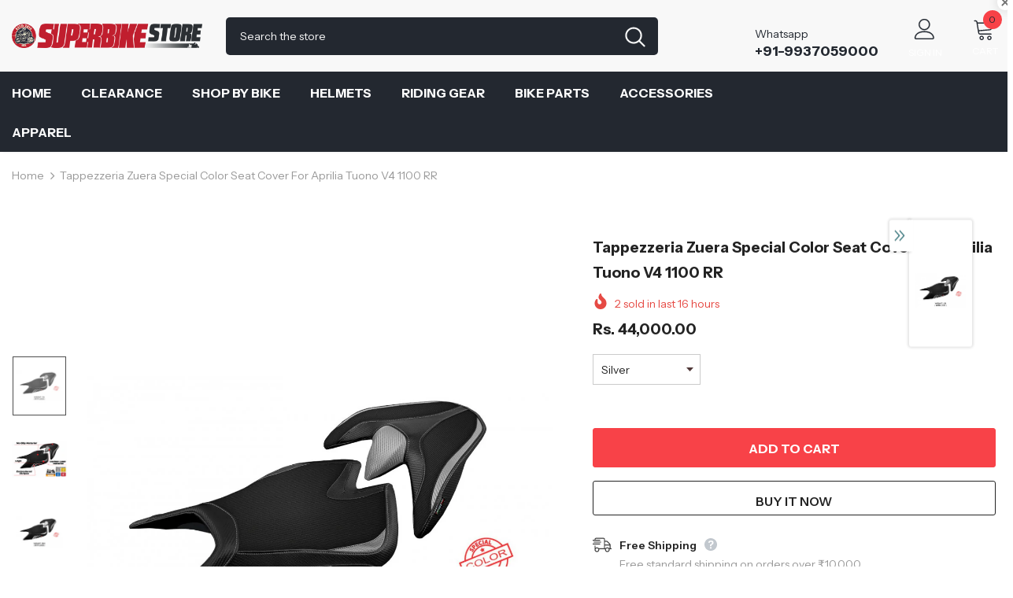

--- FILE ---
content_type: text/html; charset=utf-8
request_url: https://superbikestore.in/products/tappezzeria-zuera-special-color-seat-cover-for-aprilia-tuono-v4-1100-rr
body_size: 61515
content:
  <!doctype html>
<!--[if lt IE 7]><html class="no-js lt-ie9 lt-ie8 lt-ie7" lang="en"> <![endif]-->
<!--[if IE 7]><html class="no-js lt-ie9 lt-ie8" lang="en"> <![endif]-->
<!--[if IE 8]><html class="no-js lt-ie9" lang="en"> <![endif]-->
<!--[if IE 9 ]><html class="ie9 no-js"> <![endif]-->
<!--[if (gt IE 9)|!(IE)]><!--> <html class="no-js"> <!--<![endif]-->
<head>

  <!-- Basic page needs ================================================== -->
  <meta charset="utf-8">
  <meta http-equiv="X-UA-Compatible" content="IE=edge,chrome=1">
	
  <!-- Title and description ================================================== -->
   
  <title>
    Tappezzeria Zuera Special Color Seat Cover for Aprilia Tuono V41100 RR
    
    

     &ndash; 
    superbikestore
    
  </title>
  

  
  <meta name="description" content="Buy Tappezzeria Zuera Special Color Seat Cover for Aprilia Tuono V4 1100 RR Online in India from www.superbikestore.in with free shipping.">
  

  <!-- Product meta ================================================== -->
  


  <meta property="og:type" content="product">
  <meta property="og:title" content="Tappezzeria Zuera Special Color Seat Cover for Aprilia Tuono V4 1100 RR">
  
  <meta property="og:image" content="http://superbikestore.in/cdn/shop/products/seat-cover-for-aprilia-tuono-v4-2021-zuera-special-color-model_grande.jpg?v=1652963727">
  <meta property="og:image:secure_url" content="https://superbikestore.in/cdn/shop/products/seat-cover-for-aprilia-tuono-v4-2021-zuera-special-color-model_grande.jpg?v=1652963727">
  
  <meta property="og:image" content="http://superbikestore.in/cdn/shop/products/seat-cover-for-aprilia-tuono-v4-2021-zuera-special-color-model_1_grande.png?v=1652963728">
  <meta property="og:image:secure_url" content="https://superbikestore.in/cdn/shop/products/seat-cover-for-aprilia-tuono-v4-2021-zuera-special-color-model_1_grande.png?v=1652963728">
  
  <meta property="og:image" content="http://superbikestore.in/cdn/shop/products/seat-cover-for-aprilia-tuono-v4-2021-zuera-special-color-model_2_grande.jpg?v=1652963728">
  <meta property="og:image:secure_url" content="https://superbikestore.in/cdn/shop/products/seat-cover-for-aprilia-tuono-v4-2021-zuera-special-color-model_2_grande.jpg?v=1652963728">
  
  <meta property="og:price:amount" content="44,000.00">
  <meta property="og:price:currency" content="INR">


  <meta property="og:description" content="Buy Tappezzeria Zuera Special Color Seat Cover for Aprilia Tuono V4 1100 RR Online in India from www.superbikestore.in with free shipping.">


  <meta property="og:url" content="https://superbikestore.in/products/tappezzeria-zuera-special-color-seat-cover-for-aprilia-tuono-v4-1100-rr">
  <meta property="og:site_name" content="superbikestore">
  <!-- /snippets/twitter-card.liquid -->





  <meta name="twitter:card" content="product">
  <meta name="twitter:title" content="Tappezzeria Zuera Special Color Seat Cover for Aprilia Tuono V4 1100 RR">
  <meta name="twitter:description" content="All the covers of Tappezzeria Italia, are made with 100% waterproof materials, the seams are heat-taped from the inside to prevent the infiltration of water, ensuring 80% waterproofing. However, infiltration may occur if the saddle is exposed to rain for a long time or to high pressure washing. These events, although rare, are not due to a defect in the coating. All our saddles are made with a very elaborate graphic design, this in favor of an attractive aesthetic and great visual impact, our lines, now appreciated all over the world, are the maximum expression of made in Italy saddlery. Master craftsmen sew our covers with great passion to give the customer a product that is recognizable and of great quality. Unfortunately, the more numerous the seams in the coatings and the greater the possibility that small infiltrations will occur. It">
  <meta name="twitter:image" content="https://superbikestore.in/cdn/shop/products/seat-cover-for-aprilia-tuono-v4-2021-zuera-special-color-model_medium.jpg?v=1652963727">
  <meta name="twitter:image:width" content="240">
  <meta name="twitter:image:height" content="240">
  <meta name="twitter:label1" content="Price">
  <meta name="twitter:data1" content="Rs. 44,000.00 INR">
  
  <meta name="twitter:label2" content="Brand">
  <meta name="twitter:data2" content="Tappezzeria">
  



  <!-- Helpers ================================================== -->
  <link rel="canonical" href="https://superbikestore.in/products/tappezzeria-zuera-special-color-seat-cover-for-aprilia-tuono-v4-1100-rr">
  <link canonical-shop-url="https://superbikestore.in/">
  <meta name="viewport" content="width=device-width,initial-scale=1">
  <link rel="preload" href="//superbikestore.in/cdn/shop/t/18/assets/vendor.min.css?v=72559489221033970801659011655" as="style">
  <link rel="preload" href="//superbikestore.in/cdn/shop/t/18/assets/theme-styles.css?v=38208905585627947501659360887" as="style">
  <link rel="preload" href="//superbikestore.in/cdn/shop/t/18/assets/theme-styles-responsive.css?v=35086428576900104271659011701" as="style">
  <link rel="preload" href="//superbikestore.in/cdn/shop/t/18/assets/theme-settings.css?v=93311178101818666591659376403" as="style">
  <link rel="preload" href="//superbikestore.in/cdn/shop/t/18/assets/header-05.css?v=180687859257110468381659011654" as="style">
  <link rel="preload" href="//superbikestore.in/cdn/shop/t/18/assets/header-06.css?v=102140970907697465341659011654" as="style">
  <link rel="preload" href="//superbikestore.in/cdn/shop/t/18/assets/header-07.css?v=100353581849455261521659011654" as="style">
  <link rel="preload" href="//superbikestore.in/cdn/shop/t/18/assets/header-08.css?v=110770940473052809951659011654" as="style">
  <link rel="preload" href="//superbikestore.in/cdn/shop/t/18/assets/footer-06.css?v=132629616272968652451659011653" as="style">
  <link rel="preload" href="//superbikestore.in/cdn/shop/t/18/assets/footer-07.css?v=19457261069086938391659011653" as="style">
  <link rel="preload" href="//superbikestore.in/cdn/shop/t/18/assets/footer-08.css?v=17161311055609253561659011653" as="style">
  <link rel="preload" href="//superbikestore.in/cdn/shop/t/18/assets/footer-09.css?v=31723816694365087181659011653" as="style">
  <link rel="preload" href="//superbikestore.in/cdn/shop/t/18/assets/product-skin.css?v=86030726725359264551659011655" as="style">
  <link rel="preload" href="//superbikestore.in/cdn/shop/t/18/assets/layout_style_1170.css?v=175837568721092489071659011655" as="style">
  <link rel="preload" href="//superbikestore.in/cdn/shop/t/18/assets/layout_style_fullwidth.css?v=139908533630461757151659011655" as="style">
  <link rel="preload" href="//superbikestore.in/cdn/shop/t/18/assets/layout_style_flower.css?v=46301794337413993831659011655" as="style">
  <link rel="preload" href="//superbikestore.in/cdn/shop/t/18/assets/layout_style_suppermarket.css?v=128954938120041481171659011655" as="style">
  <link rel="preload" href="//superbikestore.in/cdn/shop/t/18/assets/layout_style_surfup.css?v=6333508663724808751659011655" as="style">
  <link rel="preload" href="//superbikestore.in/cdn/shop/t/18/assets/product-supermarket.css?v=171093545267327271411659011655" as="style">
  <link rel="preload" href="//superbikestore.in/cdn/shop/t/18/assets/jquery.min.js?v=56888366816115934351659011655" as="script">

  <!-- Favicon -->
  
  <link rel="shortcut icon" href="//superbikestore.in/cdn/shop/files/lightning_32x32.png?v=1624777053" type="image/png">
  
  
  <!-- Styles -->
  <style>
    
@import url('https://fonts.googleapis.com/css?family=Instrument+Sans:300,300i,400,400i,500,500i,600,600i,700,700i,800,800i&display=swap');
			    

          
			        
          
    
    :root {
      --font_size: 14px;
      --font_size_minus1: 13px;
      --font_size_minus2: 12px;
      --font_size_minus3: 11px;
      --font_size_minus4: 10px;
      --font_size_plus1: 15px;
      --font_size_plus2: 16px;
      --font_size_plus3: 17px;
      --font_size_plus4: 18px;
      --font_size_plus5: 19px;
      --font_size_plus6: 20px;
      --font_size_plus7: 21px;
      --font_size_plus8: 22px;
      --font_size_plus9: 23px;
      --font_size_plus10: 24px;
      --font_size_plus11: 25px;
      --font_size_plus12: 26px;
      --font_size_plus13: 27px;
      --font_size_plus14: 28px;
      --font_size_plus15: 29px;
      --font_size_plus16: 30px;
      --font_size_plus18: 32px;
      --font_size_plus21: 35px;
      --font_size_plus22: 36px;
      --font_size_plus23: 37px;
      --font_size_plus24: 38px;
      --font_size_plus29: 43px;
      --font_size_plus33: 47px;
      --font_size_plus34: 48px;

	  --fonts_name: Instrument Sans;
	  --fonts_name_2: Instrument Sans;

      /* Color */
      --body_bg: #ffffff;
      --body_color: #3c3c3c;
      --link_color: #232323;
      --link_color_hover: #232323;
      --link_color_underline: rgba(35, 35, 35, 0.3);

      /* Breadcrumb */
      --breadcrumb_color : #999999;
      --breadcrumb_text_transform : capitalize;

      /* Header and Title */
      --page_title_font_size: 20px;
      --page_title_font_size_minus4: 16px;
      --page_title_font_size_minus6: 14px;
      --page_title_font_size_plus5: 25px;
      --page_title_color: #232323;
      --page_title_text_align : left;
      --page_title_color_underline: rgba(35, 35, 35, 0.3);

      /* Product  */
      --product_name_font_size: 14px;
      --product_name_line_height: 22px;
      --product_text_transform: capitalize;
      --product_name_font_weight: 400;
      --product_name_text_align: center;
      --product_vendor_text_transform: uppercase;
      --product_vendor_font_weight: 500;
      --product_vendor_font_size: 14px;

      --color_title_pr: #232323;
      --color_title_pr_hover: #232323;
      --color_title_pr_hover_underline: rgba(35, 35, 35, 0.3);
      --color_vendor : #232323;
      --sale_text : #fff;
      --bg_sale : #e64a44;
      --custom_label_text : #fff;
      --custom_label_bg : #323232;
      --bundle_label_text : #fff;
      --bundle_label_bg : #232323;
      --new_label_text : #323232;
      --new_label_bg : #fff;
      --new_label_border : #f6f6f6;
      --sold_out_text : #fff;
      --bg_sold_out : #c1c1c1;
      --color_price: #232323;
      --color_price_sale: #e95144;
      --color_compare_price: #969696;
      --color_compare_product: #fff;
      
        
        --color_quick_view: rgba(255, 255, 255, 0.7);
        --bg_quick_view: rgba(0, 0, 0, 0.8);
        
      
      --border_quick_view: transparent;
      --color_wishlist: #232323;
      --bg_wishlist: #f5f5f5;
      --border_wishlist: transparent;
      --bg_wishlist_active: #ffe5e5;

      /* Button 1 */
      --background_1: #232323;
      --color_1 : #ffffff;
      --border_1 : #232323;

      /* Button 2 */
      --background_2: #fff;
      --color_2 : #232323;
      --border_2 : #232323;

      /* Button 3 */
      --background_3: #f84248;
      --color_3 : #ffffff;
      --border_3 : #f84248;

      /* Button Add To Cart */
      --color_add_to_cart : #fff;
      --border_add_to_cart : #000;
      --background_add_to_cart : #000;

      --color_add_to_cart_hover : #000;
      --border_add_to_cart_hover : #000;
      --background_add_to_cart_hover : #fff;


      /* Button */
      
        --button_font_family: Instrument Sans;
      
      --button_font_size: px;
      --button_font_weight: ;
      --button_border_radius: px;
      --button_border_width: px;
      --button_border_style: ;
      --button_text_align: ;
      --button_text_transform: ;
      --button_letter_spacing: ;
      --button_padding_top: px;
      --button_padding_bottom: px;
      --button_padding_left: px;
      --button_padding_right: px;

      

      /* Border Color */
      --border_widget_title : #e0e0e0;
      --border_color_1 : #ebebeb;
      --border_color_2: #e7e7e7;
      --border_page_title: #eaeaea;
      --border_input: #cbcbcb;
      --border_checkbox: #d0d0d0;
      --border_dropdown: #dadada;
      --border_bt_sidebar : #f6f6f6;
      --color_icon_drop: #6b6b6b;

      
          --color_ipt: #3c3c3c;
        

      
        
          --color_slick_arrow: #323232;
          --color_border_slick_arrow: #323232;
          --color_bg_slick_arrow: #ffffff;
        
      

      /*color Mobile*/

      --color_menu_mb: #232323;
      --color_menu_level3: #3c3c3c;

      /* Mixin ================= */
      

  		  
            --font_size_btn: 16px; 
 		    

        
          --padding_btn: 13px 15px 13px;
        

        
          --letter_spacing_btn: 0;
        

        
          --padding_btn_qv_add_to_cart: 12px 15px 10px;
        
          --padding_btn_bundle: 10px 15px 8px 15px;
        

      
      
          --color-price-box: var(--color_compare_price);
      

      --color_review: #232323;
      --color_review_empty: #232323;

      --border-product-image: #e6e6e6;

      
      --border-radius-17: 17px;
      --border-radius-50: 50%;
      

      --ask_an_expert_positon: 20vh;
      --ask_an_expert_positon_tb: 14vh;
    }
</style>
  <link href="//superbikestore.in/cdn/shop/t/18/assets/vendor.min.css?v=72559489221033970801659011655" rel="stylesheet" type="text/css" media="all" />
<link href="//superbikestore.in/cdn/shop/t/18/assets/theme-styles.css?v=38208905585627947501659360887" rel="stylesheet" type="text/css" media="all" />
<link href="//superbikestore.in/cdn/shop/t/18/assets/theme-styles-responsive.css?v=35086428576900104271659011701" rel="stylesheet" type="text/css" media="all" />
<link href="//superbikestore.in/cdn/shop/t/18/assets/theme-settings.css?v=93311178101818666591659376403" rel="stylesheet" type="text/css" media="all" />











	<link href="//superbikestore.in/cdn/shop/t/18/assets/header-08.css?v=110770940473052809951659011654" rel="stylesheet" type="text/css" media="all" />















	<link href="//superbikestore.in/cdn/shop/t/18/assets/product-surfup.css?v=94466445851586681931659011655" rel="stylesheet" type="text/css" media="all" />












  
   <!-- Scripts -->
  <script src="//superbikestore.in/cdn/shop/t/18/assets/jquery.min.js?v=56888366816115934351659011655" type="text/javascript"></script>
<script src="//superbikestore.in/cdn/shop/t/18/assets/jquery-cookie.min.js?v=72365755745404048181659011654" type="text/javascript"></script>
<script src="//superbikestore.in/cdn/shop/t/18/assets/lazysizes.min.js?v=84414966064882348651659011655" type="text/javascript"></script>

<script>
  	window.lazySizesConfig = window.lazySizesConfig || {};
    lazySizesConfig.loadMode = 1;
    window.lazySizesConfig.init = false;
    lazySizes.init();
  
    window.ajax_cart = "upsell";
    window.money_format = "<span class=money>Rs. {{amount}}</span>";//"<span class=money>Rs. {{amount}} INR</span>";
    window.shop_currency = "INR";
    window.show_multiple_currencies = false;
    window.use_color_swatch = false;
    window.product_variant_name = false;
        window.color_swatch_style = "normal";
    window.enable_sidebar_multiple_choice = true;
    window.file_url = "//superbikestore.in/cdn/shop/files/?v=1981";
    window.asset_url = "";
    window.router = "";
    window.swatch_recently = "color";
    window.label_sale = "discount_sale";
    window.layout_style = "layout_style_1";
    window.layout_home = "layout_home_3";
    window.product_style = "surfup";
    window.category_style = "default";
    window.layout_body = "default";
        
    window.inventory_text = {
        in_stock: "In stock",
        many_in_stock: "Many in stock",
        out_of_stock: "Out of stock",
        add_to_cart: "Add to cart",
        add_all_to_cart: "Add all to Cart",
        sold_out: "Sold Out",
        select_options : "Select options",
        unavailable: "Sold Out",
        view_all_collection: "View All",
        no_more_product: "No more product",
        show_options: "Show Variants",
        hide_options: "Hide Variants",
        adding : "Adding",
        thank_you : "Thank You",
        add_more : "Add More",
        cart_feedback : "Added",
        add_wishlist : "Add to Wish List",
        remove_wishlist : "Remove Wish List",
        add_wishlist_1 : "Add to wishlist",
        remove_wishlist_1 : "Remove wishlist",
        previous: "Prev",
        next: "Next",
      	pre_order : "Pre Order",
        hotStock: "Hurry up! only [inventory] left",
        view_more: "View All",
        view_less : "View Less",
        show_more: "Show More",
        show_less : "Show Less",
        days : "Days",
        hours : "Hours",
        mins : "Mins",
        secs : "Secs",

        customlabel: "Custom Label",
        newlabel: "New",
        salelabel: "Sale",
        soldoutlabel: "Sold Out",
        bundlelabel: "Bundle",

        message_compare : "You must select at least two products to compare!",
        message_iscart : "is added to your shopping cart.",

        add_compare : "Add to compare",
        remove_compare : "Remove compare",
        remove: "Remove",
        warning_quantity: "Maximum quantity",
    };
    window.multi_lang = false;
    window.collection_pagination_type = "scroll";

    window.newsletter_popup = false;
    window.hidden_newsletter = false;
    window.option_ptoduct1 = "size";
    window.option_ptoduct2 = "color";
    window.option_ptoduct3 = "option 3"

    /* Free Shipping Message */
    window.free_shipping_color1 = "#F44336";  
    window.free_shipping_color2 = "#FF9800";
    window.free_shipping_color3 = "#69c69c";
    window.free_shipping_price = 800;
    window.free_shipping_text = {
        free_shipping_message_1: "You qualify for free shipping!",
        free_shipping_message_2:"Only",
        free_shipping_message_3: "away from",
        free_shipping_message_4: "free shipping",
        free_shipping_1: "Free",
        free_shipping_2: "TBD",
    }

</script>

  <!-- Header hook for plugins ================================ -->
  <script>window.performance && window.performance.mark && window.performance.mark('shopify.content_for_header.start');</script><meta name="google-site-verification" content="y_GIYfuUUTLhcb_-TJxpJ75MRwagdcfwhsgWJjGTwM4">
<meta id="shopify-digital-wallet" name="shopify-digital-wallet" content="/7683014754/digital_wallets/dialog">
<link rel="alternate" type="application/json+oembed" href="https://superbikestore.in/products/tappezzeria-zuera-special-color-seat-cover-for-aprilia-tuono-v4-1100-rr.oembed">
<script async="async" src="/checkouts/internal/preloads.js?locale=en-IN"></script>
<script id="shopify-features" type="application/json">{"accessToken":"8d0adeebe8a77a534e2f4f89bf51b9a2","betas":["rich-media-storefront-analytics"],"domain":"superbikestore.in","predictiveSearch":true,"shopId":7683014754,"locale":"en"}</script>
<script>var Shopify = Shopify || {};
Shopify.shop = "superbikestore.myshopify.com";
Shopify.locale = "en";
Shopify.currency = {"active":"INR","rate":"1.0"};
Shopify.country = "IN";
Shopify.theme = {"name":"Ella-5.1.0-1-August-2022-Sept-14-2025","id":122669891682,"schema_name":"Ella","schema_version":"5.1.0","theme_store_id":null,"role":"main"};
Shopify.theme.handle = "null";
Shopify.theme.style = {"id":null,"handle":null};
Shopify.cdnHost = "superbikestore.in/cdn";
Shopify.routes = Shopify.routes || {};
Shopify.routes.root = "/";</script>
<script type="module">!function(o){(o.Shopify=o.Shopify||{}).modules=!0}(window);</script>
<script>!function(o){function n(){var o=[];function n(){o.push(Array.prototype.slice.apply(arguments))}return n.q=o,n}var t=o.Shopify=o.Shopify||{};t.loadFeatures=n(),t.autoloadFeatures=n()}(window);</script>
<script id="shop-js-analytics" type="application/json">{"pageType":"product"}</script>
<script defer="defer" async type="module" src="//superbikestore.in/cdn/shopifycloud/shop-js/modules/v2/client.init-shop-cart-sync_BApSsMSl.en.esm.js"></script>
<script defer="defer" async type="module" src="//superbikestore.in/cdn/shopifycloud/shop-js/modules/v2/chunk.common_CBoos6YZ.esm.js"></script>
<script type="module">
  await import("//superbikestore.in/cdn/shopifycloud/shop-js/modules/v2/client.init-shop-cart-sync_BApSsMSl.en.esm.js");
await import("//superbikestore.in/cdn/shopifycloud/shop-js/modules/v2/chunk.common_CBoos6YZ.esm.js");

  window.Shopify.SignInWithShop?.initShopCartSync?.({"fedCMEnabled":true,"windoidEnabled":true});

</script>
<script>(function() {
  var isLoaded = false;
  function asyncLoad() {
    if (isLoaded) return;
    isLoaded = true;
    var urls = ["https:\/\/chimpstatic.com\/mcjs-connected\/js\/users\/1e9b4f12d69f9c6f7ac05bc8b\/239c58ef3d27e6da523a5beea.js?shop=superbikestore.myshopify.com","\/\/cdn.shopify.com\/proxy\/16fd1adb0f32b735b70c4f1d0f430d0e4129eeb9bf60fba487aff29a037f6d1a\/api.goaffpro.com\/loader.js?shop=superbikestore.myshopify.com\u0026sp-cache-control=cHVibGljLCBtYXgtYWdlPTkwMA","https:\/\/whatschat.shopiapps.in\/script\/sp-whatsapp-app-tabs.js?version=1.0\u0026shop=superbikestore.myshopify.com","https:\/\/cdn.shopify.com\/s\/files\/1\/0449\/2568\/1820\/t\/4\/assets\/booster_currency.js?v=1624978055\u0026shop=superbikestore.myshopify.com"];
    for (var i = 0; i < urls.length; i++) {
      var s = document.createElement('script');
      s.type = 'text/javascript';
      s.async = true;
      s.src = urls[i];
      var x = document.getElementsByTagName('script')[0];
      x.parentNode.insertBefore(s, x);
    }
  };
  if(window.attachEvent) {
    window.attachEvent('onload', asyncLoad);
  } else {
    window.addEventListener('load', asyncLoad, false);
  }
})();</script>
<script id="__st">var __st={"a":7683014754,"offset":19800,"reqid":"26ddfbb5-9b4e-40e2-a554-72f64dc54e89-1768881401","pageurl":"superbikestore.in\/products\/tappezzeria-zuera-special-color-seat-cover-for-aprilia-tuono-v4-1100-rr","u":"2534a3d001fd","p":"product","rtyp":"product","rid":6711830610018};</script>
<script>window.ShopifyPaypalV4VisibilityTracking = true;</script>
<script id="captcha-bootstrap">!function(){'use strict';const t='contact',e='account',n='new_comment',o=[[t,t],['blogs',n],['comments',n],[t,'customer']],c=[[e,'customer_login'],[e,'guest_login'],[e,'recover_customer_password'],[e,'create_customer']],r=t=>t.map((([t,e])=>`form[action*='/${t}']:not([data-nocaptcha='true']) input[name='form_type'][value='${e}']`)).join(','),a=t=>()=>t?[...document.querySelectorAll(t)].map((t=>t.form)):[];function s(){const t=[...o],e=r(t);return a(e)}const i='password',u='form_key',d=['recaptcha-v3-token','g-recaptcha-response','h-captcha-response',i],f=()=>{try{return window.sessionStorage}catch{return}},m='__shopify_v',_=t=>t.elements[u];function p(t,e,n=!1){try{const o=window.sessionStorage,c=JSON.parse(o.getItem(e)),{data:r}=function(t){const{data:e,action:n}=t;return t[m]||n?{data:e,action:n}:{data:t,action:n}}(c);for(const[e,n]of Object.entries(r))t.elements[e]&&(t.elements[e].value=n);n&&o.removeItem(e)}catch(o){console.error('form repopulation failed',{error:o})}}const l='form_type',E='cptcha';function T(t){t.dataset[E]=!0}const w=window,h=w.document,L='Shopify',v='ce_forms',y='captcha';let A=!1;((t,e)=>{const n=(g='f06e6c50-85a8-45c8-87d0-21a2b65856fe',I='https://cdn.shopify.com/shopifycloud/storefront-forms-hcaptcha/ce_storefront_forms_captcha_hcaptcha.v1.5.2.iife.js',D={infoText:'Protected by hCaptcha',privacyText:'Privacy',termsText:'Terms'},(t,e,n)=>{const o=w[L][v],c=o.bindForm;if(c)return c(t,g,e,D).then(n);var r;o.q.push([[t,g,e,D],n]),r=I,A||(h.body.append(Object.assign(h.createElement('script'),{id:'captcha-provider',async:!0,src:r})),A=!0)});var g,I,D;w[L]=w[L]||{},w[L][v]=w[L][v]||{},w[L][v].q=[],w[L][y]=w[L][y]||{},w[L][y].protect=function(t,e){n(t,void 0,e),T(t)},Object.freeze(w[L][y]),function(t,e,n,w,h,L){const[v,y,A,g]=function(t,e,n){const i=e?o:[],u=t?c:[],d=[...i,...u],f=r(d),m=r(i),_=r(d.filter((([t,e])=>n.includes(e))));return[a(f),a(m),a(_),s()]}(w,h,L),I=t=>{const e=t.target;return e instanceof HTMLFormElement?e:e&&e.form},D=t=>v().includes(t);t.addEventListener('submit',(t=>{const e=I(t);if(!e)return;const n=D(e)&&!e.dataset.hcaptchaBound&&!e.dataset.recaptchaBound,o=_(e),c=g().includes(e)&&(!o||!o.value);(n||c)&&t.preventDefault(),c&&!n&&(function(t){try{if(!f())return;!function(t){const e=f();if(!e)return;const n=_(t);if(!n)return;const o=n.value;o&&e.removeItem(o)}(t);const e=Array.from(Array(32),(()=>Math.random().toString(36)[2])).join('');!function(t,e){_(t)||t.append(Object.assign(document.createElement('input'),{type:'hidden',name:u})),t.elements[u].value=e}(t,e),function(t,e){const n=f();if(!n)return;const o=[...t.querySelectorAll(`input[type='${i}']`)].map((({name:t})=>t)),c=[...d,...o],r={};for(const[a,s]of new FormData(t).entries())c.includes(a)||(r[a]=s);n.setItem(e,JSON.stringify({[m]:1,action:t.action,data:r}))}(t,e)}catch(e){console.error('failed to persist form',e)}}(e),e.submit())}));const S=(t,e)=>{t&&!t.dataset[E]&&(n(t,e.some((e=>e===t))),T(t))};for(const o of['focusin','change'])t.addEventListener(o,(t=>{const e=I(t);D(e)&&S(e,y())}));const B=e.get('form_key'),M=e.get(l),P=B&&M;t.addEventListener('DOMContentLoaded',(()=>{const t=y();if(P)for(const e of t)e.elements[l].value===M&&p(e,B);[...new Set([...A(),...v().filter((t=>'true'===t.dataset.shopifyCaptcha))])].forEach((e=>S(e,t)))}))}(h,new URLSearchParams(w.location.search),n,t,e,['guest_login'])})(!0,!0)}();</script>
<script integrity="sha256-4kQ18oKyAcykRKYeNunJcIwy7WH5gtpwJnB7kiuLZ1E=" data-source-attribution="shopify.loadfeatures" defer="defer" src="//superbikestore.in/cdn/shopifycloud/storefront/assets/storefront/load_feature-a0a9edcb.js" crossorigin="anonymous"></script>
<script data-source-attribution="shopify.dynamic_checkout.dynamic.init">var Shopify=Shopify||{};Shopify.PaymentButton=Shopify.PaymentButton||{isStorefrontPortableWallets:!0,init:function(){window.Shopify.PaymentButton.init=function(){};var t=document.createElement("script");t.src="https://superbikestore.in/cdn/shopifycloud/portable-wallets/latest/portable-wallets.en.js",t.type="module",document.head.appendChild(t)}};
</script>
<script data-source-attribution="shopify.dynamic_checkout.buyer_consent">
  function portableWalletsHideBuyerConsent(e){var t=document.getElementById("shopify-buyer-consent"),n=document.getElementById("shopify-subscription-policy-button");t&&n&&(t.classList.add("hidden"),t.setAttribute("aria-hidden","true"),n.removeEventListener("click",e))}function portableWalletsShowBuyerConsent(e){var t=document.getElementById("shopify-buyer-consent"),n=document.getElementById("shopify-subscription-policy-button");t&&n&&(t.classList.remove("hidden"),t.removeAttribute("aria-hidden"),n.addEventListener("click",e))}window.Shopify?.PaymentButton&&(window.Shopify.PaymentButton.hideBuyerConsent=portableWalletsHideBuyerConsent,window.Shopify.PaymentButton.showBuyerConsent=portableWalletsShowBuyerConsent);
</script>
<script>
  function portableWalletsCleanup(e){e&&e.src&&console.error("Failed to load portable wallets script "+e.src);var t=document.querySelectorAll("shopify-accelerated-checkout .shopify-payment-button__skeleton, shopify-accelerated-checkout-cart .wallet-cart-button__skeleton"),e=document.getElementById("shopify-buyer-consent");for(let e=0;e<t.length;e++)t[e].remove();e&&e.remove()}function portableWalletsNotLoadedAsModule(e){e instanceof ErrorEvent&&"string"==typeof e.message&&e.message.includes("import.meta")&&"string"==typeof e.filename&&e.filename.includes("portable-wallets")&&(window.removeEventListener("error",portableWalletsNotLoadedAsModule),window.Shopify.PaymentButton.failedToLoad=e,"loading"===document.readyState?document.addEventListener("DOMContentLoaded",window.Shopify.PaymentButton.init):window.Shopify.PaymentButton.init())}window.addEventListener("error",portableWalletsNotLoadedAsModule);
</script>

<script type="module" src="https://superbikestore.in/cdn/shopifycloud/portable-wallets/latest/portable-wallets.en.js" onError="portableWalletsCleanup(this)" crossorigin="anonymous"></script>
<script nomodule>
  document.addEventListener("DOMContentLoaded", portableWalletsCleanup);
</script>

<link id="shopify-accelerated-checkout-styles" rel="stylesheet" media="screen" href="https://superbikestore.in/cdn/shopifycloud/portable-wallets/latest/accelerated-checkout-backwards-compat.css" crossorigin="anonymous">
<style id="shopify-accelerated-checkout-cart">
        #shopify-buyer-consent {
  margin-top: 1em;
  display: inline-block;
  width: 100%;
}

#shopify-buyer-consent.hidden {
  display: none;
}

#shopify-subscription-policy-button {
  background: none;
  border: none;
  padding: 0;
  text-decoration: underline;
  font-size: inherit;
  cursor: pointer;
}

#shopify-subscription-policy-button::before {
  box-shadow: none;
}

      </style>

<script>window.performance && window.performance.mark && window.performance.mark('shopify.content_for_header.end');</script>

  <!--[if lt IE 9]>
  <script src="//html5shiv.googlecode.com/svn/trunk/html5.js" type="text/javascript"></script>
  <![endif]-->

  
  
  

  <script>

    Shopify.productOptionsMap = {};
    Shopify.quickViewOptionsMap = {};

    Shopify.updateOptionsInSelector = function(selectorIndex, wrapperSlt) {
        Shopify.optionsMap = wrapperSlt === '.product' ? Shopify.productOptionsMap : Shopify.quickViewOptionsMap;

        switch (selectorIndex) {
            case 0:
                var key = 'root';
                var selector = $(wrapperSlt + ' .single-option-selector:eq(0)');
                break;
            case 1:
                var key = $(wrapperSlt + ' .single-option-selector:eq(0)').val();
                var selector = $(wrapperSlt + ' .single-option-selector:eq(1)');
                break;
            case 2:
                var key = $(wrapperSlt + ' .single-option-selector:eq(0)').val();
                key += ' / ' + $(wrapperSlt + ' .single-option-selector:eq(1)').val();
                var selector = $(wrapperSlt + ' .single-option-selector:eq(2)');
        }

        var initialValue = selector.val();
        selector.empty();

        var availableOptions = Shopify.optionsMap[key];

        if (availableOptions && availableOptions.length) {
            for (var i = 0; i < availableOptions.length; i++) {
                var option = availableOptions[i].replace('-sold-out','');
                var newOption = $('<option></option>').val(option).html(option);

                selector.append(newOption);
            }

            $(wrapperSlt + ' .swatch[data-option-index="' + selectorIndex + '"] .swatch-element').each(function() {
                // debugger;
                if ($.inArray($(this).attr('data-value'), availableOptions) !== -1) {
                    $(this).addClass('available').removeClass('soldout').find(':radio').prop('disabled',false).prop('checked',true);
                }
                else {
                    if ($.inArray($(this).attr('data-value') + '-sold-out', availableOptions) !== -1) {
                        $(this).addClass('available').addClass('soldout').find(':radio').prop('disabled',false).prop('checked',true);
                    } else {
                        $(this).removeClass('available').addClass('soldout').find(':radio').prop('disabled',true).prop('checked',false);
                    }
                    
                }
            });

            if ($.inArray(initialValue, availableOptions) !== -1) {
                selector.val(initialValue);
            }

            selector.trigger('change');
        };
    };

    Shopify.linkOptionSelectors = function(product, wrapperSlt, check) {
        // Building our mapping object.
        Shopify.optionsMap = wrapperSlt === '.product' ? Shopify.productOptionsMap : Shopify.quickViewOptionsMap;
        var arr_1= [],
            arr_2= [],
            arr_3= [];

        Shopify.optionsMap['root'] == [];
        for (var i = 0; i < product.variants.length; i++) {
            var variant = product.variants[i];
            if (variant) {
                var key1 = variant.option1;
                var key2 = variant.option1 + ' / ' + variant.option2;
                Shopify.optionsMap[key1] = [];
                Shopify.optionsMap[key2] = [];
            }
        }
        for (var i = 0; i < product.variants.length; i++) {
            var variant = product.variants[i];
            if (variant) {
                if (window.use_color_swatch) {
                    if (variant.available) {
                        // Gathering values for the 1st drop-down.
                        Shopify.optionsMap['root'] = Shopify.optionsMap['root'] || [];

                        // if ($.inArray(variant.option1 + '-sold-out', Shopify.optionsMap['root']) !== -1) {
                        //     Shopify.optionsMap['root'].pop();
                        // } 

                        arr_1.push(variant.option1);
                        arr_1 = $.unique(arr_1);

                        Shopify.optionsMap['root'].push(variant.option1);

                        Shopify.optionsMap['root'] = Shopify.uniq(Shopify.optionsMap['root']);

                        // Gathering values for the 2nd drop-down.
                        if (product.options.length > 1) {
                        var key = variant.option1;
                            Shopify.optionsMap[key] = Shopify.optionsMap[key] || [];
                            // if ($.inArray(variant.option2 + '-sold-out', Shopify.optionsMap[key]) !== -1) {
                            //     Shopify.optionsMap[key].pop();
                            // } 
                            Shopify.optionsMap[key].push(variant.option2);
                            if ($.inArray(variant.option2, arr_2) === -1) {
                                arr_2.push(variant.option2);
                                arr_2 = $.unique(arr_2);
                            }
                            Shopify.optionsMap[key] = Shopify.uniq(Shopify.optionsMap[key]);
                        }

                        // Gathering values for the 3rd drop-down.
                        if (product.options.length === 3) {
                            var key = variant.option1 + ' / ' + variant.option2;
                            Shopify.optionsMap[key] = Shopify.optionsMap[key] || [];
                            Shopify.optionsMap[key].push(variant.option3);

                            if ($.inArray(variant.option3, arr_3) === -1) {
                                arr_3.push(variant.option3);
                                arr_3 = $.unique(arr_3);
                            }
                            
                            Shopify.optionsMap[key] = Shopify.uniq(Shopify.optionsMap[key]);
                        }
                    } else {
                        // Gathering values for the 1st drop-down.
                        Shopify.optionsMap['root'] = Shopify.optionsMap['root'] || [];
                        if ($.inArray(variant.option1, arr_1) === -1) {
                            Shopify.optionsMap['root'].push(variant.option1 + '-sold-out');
                        }
                        
                        Shopify.optionsMap['root'] = Shopify.uniq(Shopify.optionsMap['root']);

                        // Gathering values for the 2nd drop-down.
                        if (product.options.length > 1) {
                            var key = variant.option1;
                            Shopify.optionsMap[key] = Shopify.optionsMap[key] || [];
                            // Shopify.optionsMap[key].push(variant.option2);

                            // if ($.inArray(variant.option2, arr_2) === -1) {
                                Shopify.optionsMap[key].push(variant.option2 + '-sold-out');
                            // }
                            
                            Shopify.optionsMap[key] = Shopify.uniq(Shopify.optionsMap[key]);
                        }

                        // Gathering values for the 3rd drop-down.
                        if (product.options.length === 3) {
                            var key = variant.option1 + ' / ' + variant.option2;
                            Shopify.optionsMap[key] = Shopify.optionsMap[key] || [];
//                             if ($.inArray(variant.option3, arr_3) === -1) {
                                Shopify.optionsMap[key].push(variant.option3 + '-sold-out');
//                             }
                            Shopify.optionsMap[key] = Shopify.uniq(Shopify.optionsMap[key]);
                        }

                    }
                } else {
                    // Gathering values for the 1st drop-down.
                    if (check) {
                        if (variant.available) {
                            Shopify.optionsMap['root'] = Shopify.optionsMap['root'] || [];
                            Shopify.optionsMap['root'].push(variant.option1);
                            Shopify.optionsMap['root'] = Shopify.uniq(Shopify.optionsMap['root']);

                            // Gathering values for the 2nd drop-down.
                            if (product.options.length > 1) {
                            var key = variant.option1;
                                Shopify.optionsMap[key] = Shopify.optionsMap[key] || [];
                                Shopify.optionsMap[key].push(variant.option2);
                                Shopify.optionsMap[key] = Shopify.uniq(Shopify.optionsMap[key]);
                            }

                            // Gathering values for the 3rd drop-down.
                            if (product.options.length === 3) {
                                var key = variant.option1 + ' / ' + variant.option2;
                                Shopify.optionsMap[key] = Shopify.optionsMap[key] || [];
                                Shopify.optionsMap[key].push(variant.option3);
                                Shopify.optionsMap[key] = Shopify.uniq(Shopify.optionsMap[key]);
                            }
                        }
                    } else {
                        Shopify.optionsMap['root'] = Shopify.optionsMap['root'] || [];

                        Shopify.optionsMap['root'].push(variant.option1);
                        Shopify.optionsMap['root'] = Shopify.uniq(Shopify.optionsMap['root']);

                        // Gathering values for the 2nd drop-down.
                        if (product.options.length > 1) {
                        var key = variant.option1;
                            Shopify.optionsMap[key] = Shopify.optionsMap[key] || [];
                            Shopify.optionsMap[key].push(variant.option2);
                            Shopify.optionsMap[key] = Shopify.uniq(Shopify.optionsMap[key]);
                        }

                        // Gathering values for the 3rd drop-down.
                        if (product.options.length === 3) {
                            var key = variant.option1 + ' / ' + variant.option2;
                            Shopify.optionsMap[key] = Shopify.optionsMap[key] || [];
                            Shopify.optionsMap[key].push(variant.option3);
                            Shopify.optionsMap[key] = Shopify.uniq(Shopify.optionsMap[key]);
                        }
                    }
                    
                }
            }
        };

        // Update options right away.
        Shopify.updateOptionsInSelector(0, wrapperSlt);

        if (product.options.length > 1) Shopify.updateOptionsInSelector(1, wrapperSlt);
        if (product.options.length === 3) Shopify.updateOptionsInSelector(2, wrapperSlt);

        // When there is an update in the first dropdown.
        $(wrapperSlt + " .single-option-selector:eq(0)").change(function() {
            Shopify.updateOptionsInSelector(1, wrapperSlt);
            if (product.options.length === 3) Shopify.updateOptionsInSelector(2, wrapperSlt);
            return true;
        });

        // When there is an update in the second dropdown.
        $(wrapperSlt + " .single-option-selector:eq(1)").change(function() {
            if (product.options.length === 3) Shopify.updateOptionsInSelector(2, wrapperSlt);
            return true;
        });
    };
</script>
  
  <script nomodule src="https://unpkg.com/@google/model-viewer/dist/model-viewer-legacy.js"></script>
  


<script src="https://cdn.shopify.com/extensions/a9a32278-85fd-435d-a2e4-15afbc801656/nova-multi-currency-converter-1/assets/nova-cur-app-embed.js" type="text/javascript" defer="defer"></script>
<link href="https://cdn.shopify.com/extensions/a9a32278-85fd-435d-a2e4-15afbc801656/nova-multi-currency-converter-1/assets/nova-cur.css" rel="stylesheet" type="text/css" media="all">
<link href="https://monorail-edge.shopifysvc.com" rel="dns-prefetch">
<script>(function(){if ("sendBeacon" in navigator && "performance" in window) {try {var session_token_from_headers = performance.getEntriesByType('navigation')[0].serverTiming.find(x => x.name == '_s').description;} catch {var session_token_from_headers = undefined;}var session_cookie_matches = document.cookie.match(/_shopify_s=([^;]*)/);var session_token_from_cookie = session_cookie_matches && session_cookie_matches.length === 2 ? session_cookie_matches[1] : "";var session_token = session_token_from_headers || session_token_from_cookie || "";function handle_abandonment_event(e) {var entries = performance.getEntries().filter(function(entry) {return /monorail-edge.shopifysvc.com/.test(entry.name);});if (!window.abandonment_tracked && entries.length === 0) {window.abandonment_tracked = true;var currentMs = Date.now();var navigation_start = performance.timing.navigationStart;var payload = {shop_id: 7683014754,url: window.location.href,navigation_start,duration: currentMs - navigation_start,session_token,page_type: "product"};window.navigator.sendBeacon("https://monorail-edge.shopifysvc.com/v1/produce", JSON.stringify({schema_id: "online_store_buyer_site_abandonment/1.1",payload: payload,metadata: {event_created_at_ms: currentMs,event_sent_at_ms: currentMs}}));}}window.addEventListener('pagehide', handle_abandonment_event);}}());</script>
<script id="web-pixels-manager-setup">(function e(e,d,r,n,o){if(void 0===o&&(o={}),!Boolean(null===(a=null===(i=window.Shopify)||void 0===i?void 0:i.analytics)||void 0===a?void 0:a.replayQueue)){var i,a;window.Shopify=window.Shopify||{};var t=window.Shopify;t.analytics=t.analytics||{};var s=t.analytics;s.replayQueue=[],s.publish=function(e,d,r){return s.replayQueue.push([e,d,r]),!0};try{self.performance.mark("wpm:start")}catch(e){}var l=function(){var e={modern:/Edge?\/(1{2}[4-9]|1[2-9]\d|[2-9]\d{2}|\d{4,})\.\d+(\.\d+|)|Firefox\/(1{2}[4-9]|1[2-9]\d|[2-9]\d{2}|\d{4,})\.\d+(\.\d+|)|Chrom(ium|e)\/(9{2}|\d{3,})\.\d+(\.\d+|)|(Maci|X1{2}).+ Version\/(15\.\d+|(1[6-9]|[2-9]\d|\d{3,})\.\d+)([,.]\d+|)( \(\w+\)|)( Mobile\/\w+|) Safari\/|Chrome.+OPR\/(9{2}|\d{3,})\.\d+\.\d+|(CPU[ +]OS|iPhone[ +]OS|CPU[ +]iPhone|CPU IPhone OS|CPU iPad OS)[ +]+(15[._]\d+|(1[6-9]|[2-9]\d|\d{3,})[._]\d+)([._]\d+|)|Android:?[ /-](13[3-9]|1[4-9]\d|[2-9]\d{2}|\d{4,})(\.\d+|)(\.\d+|)|Android.+Firefox\/(13[5-9]|1[4-9]\d|[2-9]\d{2}|\d{4,})\.\d+(\.\d+|)|Android.+Chrom(ium|e)\/(13[3-9]|1[4-9]\d|[2-9]\d{2}|\d{4,})\.\d+(\.\d+|)|SamsungBrowser\/([2-9]\d|\d{3,})\.\d+/,legacy:/Edge?\/(1[6-9]|[2-9]\d|\d{3,})\.\d+(\.\d+|)|Firefox\/(5[4-9]|[6-9]\d|\d{3,})\.\d+(\.\d+|)|Chrom(ium|e)\/(5[1-9]|[6-9]\d|\d{3,})\.\d+(\.\d+|)([\d.]+$|.*Safari\/(?![\d.]+ Edge\/[\d.]+$))|(Maci|X1{2}).+ Version\/(10\.\d+|(1[1-9]|[2-9]\d|\d{3,})\.\d+)([,.]\d+|)( \(\w+\)|)( Mobile\/\w+|) Safari\/|Chrome.+OPR\/(3[89]|[4-9]\d|\d{3,})\.\d+\.\d+|(CPU[ +]OS|iPhone[ +]OS|CPU[ +]iPhone|CPU IPhone OS|CPU iPad OS)[ +]+(10[._]\d+|(1[1-9]|[2-9]\d|\d{3,})[._]\d+)([._]\d+|)|Android:?[ /-](13[3-9]|1[4-9]\d|[2-9]\d{2}|\d{4,})(\.\d+|)(\.\d+|)|Mobile Safari.+OPR\/([89]\d|\d{3,})\.\d+\.\d+|Android.+Firefox\/(13[5-9]|1[4-9]\d|[2-9]\d{2}|\d{4,})\.\d+(\.\d+|)|Android.+Chrom(ium|e)\/(13[3-9]|1[4-9]\d|[2-9]\d{2}|\d{4,})\.\d+(\.\d+|)|Android.+(UC? ?Browser|UCWEB|U3)[ /]?(15\.([5-9]|\d{2,})|(1[6-9]|[2-9]\d|\d{3,})\.\d+)\.\d+|SamsungBrowser\/(5\.\d+|([6-9]|\d{2,})\.\d+)|Android.+MQ{2}Browser\/(14(\.(9|\d{2,})|)|(1[5-9]|[2-9]\d|\d{3,})(\.\d+|))(\.\d+|)|K[Aa][Ii]OS\/(3\.\d+|([4-9]|\d{2,})\.\d+)(\.\d+|)/},d=e.modern,r=e.legacy,n=navigator.userAgent;return n.match(d)?"modern":n.match(r)?"legacy":"unknown"}(),u="modern"===l?"modern":"legacy",c=(null!=n?n:{modern:"",legacy:""})[u],f=function(e){return[e.baseUrl,"/wpm","/b",e.hashVersion,"modern"===e.buildTarget?"m":"l",".js"].join("")}({baseUrl:d,hashVersion:r,buildTarget:u}),m=function(e){var d=e.version,r=e.bundleTarget,n=e.surface,o=e.pageUrl,i=e.monorailEndpoint;return{emit:function(e){var a=e.status,t=e.errorMsg,s=(new Date).getTime(),l=JSON.stringify({metadata:{event_sent_at_ms:s},events:[{schema_id:"web_pixels_manager_load/3.1",payload:{version:d,bundle_target:r,page_url:o,status:a,surface:n,error_msg:t},metadata:{event_created_at_ms:s}}]});if(!i)return console&&console.warn&&console.warn("[Web Pixels Manager] No Monorail endpoint provided, skipping logging."),!1;try{return self.navigator.sendBeacon.bind(self.navigator)(i,l)}catch(e){}var u=new XMLHttpRequest;try{return u.open("POST",i,!0),u.setRequestHeader("Content-Type","text/plain"),u.send(l),!0}catch(e){return console&&console.warn&&console.warn("[Web Pixels Manager] Got an unhandled error while logging to Monorail."),!1}}}}({version:r,bundleTarget:l,surface:e.surface,pageUrl:self.location.href,monorailEndpoint:e.monorailEndpoint});try{o.browserTarget=l,function(e){var d=e.src,r=e.async,n=void 0===r||r,o=e.onload,i=e.onerror,a=e.sri,t=e.scriptDataAttributes,s=void 0===t?{}:t,l=document.createElement("script"),u=document.querySelector("head"),c=document.querySelector("body");if(l.async=n,l.src=d,a&&(l.integrity=a,l.crossOrigin="anonymous"),s)for(var f in s)if(Object.prototype.hasOwnProperty.call(s,f))try{l.dataset[f]=s[f]}catch(e){}if(o&&l.addEventListener("load",o),i&&l.addEventListener("error",i),u)u.appendChild(l);else{if(!c)throw new Error("Did not find a head or body element to append the script");c.appendChild(l)}}({src:f,async:!0,onload:function(){if(!function(){var e,d;return Boolean(null===(d=null===(e=window.Shopify)||void 0===e?void 0:e.analytics)||void 0===d?void 0:d.initialized)}()){var d=window.webPixelsManager.init(e)||void 0;if(d){var r=window.Shopify.analytics;r.replayQueue.forEach((function(e){var r=e[0],n=e[1],o=e[2];d.publishCustomEvent(r,n,o)})),r.replayQueue=[],r.publish=d.publishCustomEvent,r.visitor=d.visitor,r.initialized=!0}}},onerror:function(){return m.emit({status:"failed",errorMsg:"".concat(f," has failed to load")})},sri:function(e){var d=/^sha384-[A-Za-z0-9+/=]+$/;return"string"==typeof e&&d.test(e)}(c)?c:"",scriptDataAttributes:o}),m.emit({status:"loading"})}catch(e){m.emit({status:"failed",errorMsg:(null==e?void 0:e.message)||"Unknown error"})}}})({shopId: 7683014754,storefrontBaseUrl: "https://superbikestore.in",extensionsBaseUrl: "https://extensions.shopifycdn.com/cdn/shopifycloud/web-pixels-manager",monorailEndpoint: "https://monorail-edge.shopifysvc.com/unstable/produce_batch",surface: "storefront-renderer",enabledBetaFlags: ["2dca8a86"],webPixelsConfigList: [{"id":"866254946","configuration":"{\"shop\":\"superbikestore.myshopify.com\",\"cookie_duration\":\"604800\"}","eventPayloadVersion":"v1","runtimeContext":"STRICT","scriptVersion":"a2e7513c3708f34b1f617d7ce88f9697","type":"APP","apiClientId":2744533,"privacyPurposes":["ANALYTICS","MARKETING"],"dataSharingAdjustments":{"protectedCustomerApprovalScopes":["read_customer_address","read_customer_email","read_customer_name","read_customer_personal_data","read_customer_phone"]}},{"id":"382009442","configuration":"{\"config\":\"{\\\"pixel_id\\\":\\\"AW-853743921\\\",\\\"target_country\\\":\\\"IN\\\",\\\"gtag_events\\\":[{\\\"type\\\":\\\"search\\\",\\\"action_label\\\":\\\"AW-853743921\\\/0fRvCNLzgY4BELGyjJcD\\\"},{\\\"type\\\":\\\"begin_checkout\\\",\\\"action_label\\\":\\\"AW-853743921\\\/K3TXCM_zgY4BELGyjJcD\\\"},{\\\"type\\\":\\\"view_item\\\",\\\"action_label\\\":[\\\"AW-853743921\\\/ZkiFCMnzgY4BELGyjJcD\\\",\\\"MC-PE7S65SBFZ\\\"]},{\\\"type\\\":\\\"purchase\\\",\\\"action_label\\\":[\\\"AW-853743921\\\/daX3CMbzgY4BELGyjJcD\\\",\\\"MC-PE7S65SBFZ\\\"]},{\\\"type\\\":\\\"page_view\\\",\\\"action_label\\\":[\\\"AW-853743921\\\/eUKvCMPzgY4BELGyjJcD\\\",\\\"MC-PE7S65SBFZ\\\"]},{\\\"type\\\":\\\"add_payment_info\\\",\\\"action_label\\\":\\\"AW-853743921\\\/3KIzCNXzgY4BELGyjJcD\\\"},{\\\"type\\\":\\\"add_to_cart\\\",\\\"action_label\\\":\\\"AW-853743921\\\/tW0HCMzzgY4BELGyjJcD\\\"}],\\\"enable_monitoring_mode\\\":false}\"}","eventPayloadVersion":"v1","runtimeContext":"OPEN","scriptVersion":"b2a88bafab3e21179ed38636efcd8a93","type":"APP","apiClientId":1780363,"privacyPurposes":[],"dataSharingAdjustments":{"protectedCustomerApprovalScopes":["read_customer_address","read_customer_email","read_customer_name","read_customer_personal_data","read_customer_phone"]}},{"id":"203489378","configuration":"{\"pixel_id\":\"510758363498338\",\"pixel_type\":\"facebook_pixel\",\"metaapp_system_user_token\":\"-\"}","eventPayloadVersion":"v1","runtimeContext":"OPEN","scriptVersion":"ca16bc87fe92b6042fbaa3acc2fbdaa6","type":"APP","apiClientId":2329312,"privacyPurposes":["ANALYTICS","MARKETING","SALE_OF_DATA"],"dataSharingAdjustments":{"protectedCustomerApprovalScopes":["read_customer_address","read_customer_email","read_customer_name","read_customer_personal_data","read_customer_phone"]}},{"id":"81657954","eventPayloadVersion":"v1","runtimeContext":"LAX","scriptVersion":"1","type":"CUSTOM","privacyPurposes":["ANALYTICS"],"name":"Google Analytics tag (migrated)"},{"id":"shopify-app-pixel","configuration":"{}","eventPayloadVersion":"v1","runtimeContext":"STRICT","scriptVersion":"0450","apiClientId":"shopify-pixel","type":"APP","privacyPurposes":["ANALYTICS","MARKETING"]},{"id":"shopify-custom-pixel","eventPayloadVersion":"v1","runtimeContext":"LAX","scriptVersion":"0450","apiClientId":"shopify-pixel","type":"CUSTOM","privacyPurposes":["ANALYTICS","MARKETING"]}],isMerchantRequest: false,initData: {"shop":{"name":"superbikestore","paymentSettings":{"currencyCode":"INR"},"myshopifyDomain":"superbikestore.myshopify.com","countryCode":"IN","storefrontUrl":"https:\/\/superbikestore.in"},"customer":null,"cart":null,"checkout":null,"productVariants":[{"price":{"amount":44000.0,"currencyCode":"INR"},"product":{"title":"Tappezzeria Zuera Special Color Seat Cover for Aprilia Tuono V4 1100 RR","vendor":"Tappezzeria","id":"6711830610018","untranslatedTitle":"Tappezzeria Zuera Special Color Seat Cover for Aprilia Tuono V4 1100 RR","url":"\/products\/tappezzeria-zuera-special-color-seat-cover-for-aprilia-tuono-v4-1100-rr","type":"seat cover"},"id":"39789146341474","image":{"src":"\/\/superbikestore.in\/cdn\/shop\/products\/seat-cover-for-aprilia-tuono-v4-2021-zuera-special-color-model.jpg?v=1652963727"},"sku":"","title":"Silver","untranslatedTitle":"Silver"},{"price":{"amount":44000.0,"currencyCode":"INR"},"product":{"title":"Tappezzeria Zuera Special Color Seat Cover for Aprilia Tuono V4 1100 RR","vendor":"Tappezzeria","id":"6711830610018","untranslatedTitle":"Tappezzeria Zuera Special Color Seat Cover for Aprilia Tuono V4 1100 RR","url":"\/products\/tappezzeria-zuera-special-color-seat-cover-for-aprilia-tuono-v4-1100-rr","type":"seat cover"},"id":"39789146374242","image":{"src":"\/\/superbikestore.in\/cdn\/shop\/products\/seat-cover-for-aprilia-tuono-v4-2021-zuera-special-color-model_2.jpg?v=1652963728"},"sku":"","title":"White","untranslatedTitle":"White"},{"price":{"amount":44000.0,"currencyCode":"INR"},"product":{"title":"Tappezzeria Zuera Special Color Seat Cover for Aprilia Tuono V4 1100 RR","vendor":"Tappezzeria","id":"6711830610018","untranslatedTitle":"Tappezzeria Zuera Special Color Seat Cover for Aprilia Tuono V4 1100 RR","url":"\/products\/tappezzeria-zuera-special-color-seat-cover-for-aprilia-tuono-v4-1100-rr","type":"seat cover"},"id":"39789146407010","image":{"src":"\/\/superbikestore.in\/cdn\/shop\/products\/seat-cover-for-aprilia-tuono-v4-2021-zuera-special-color-model_3.jpg?v=1652963728"},"sku":"","title":"Red","untranslatedTitle":"Red"},{"price":{"amount":44000.0,"currencyCode":"INR"},"product":{"title":"Tappezzeria Zuera Special Color Seat Cover for Aprilia Tuono V4 1100 RR","vendor":"Tappezzeria","id":"6711830610018","untranslatedTitle":"Tappezzeria Zuera Special Color Seat Cover for Aprilia Tuono V4 1100 RR","url":"\/products\/tappezzeria-zuera-special-color-seat-cover-for-aprilia-tuono-v4-1100-rr","type":"seat cover"},"id":"39789146439778","image":{"src":"\/\/superbikestore.in\/cdn\/shop\/products\/seat-cover-for-aprilia-tuono-v4-2021-zuera-special-color-model_4.jpg?v=1652963728"},"sku":"","title":"Tricolor","untranslatedTitle":"Tricolor"}],"purchasingCompany":null},},"https://superbikestore.in/cdn","fcfee988w5aeb613cpc8e4bc33m6693e112",{"modern":"","legacy":""},{"shopId":"7683014754","storefrontBaseUrl":"https:\/\/superbikestore.in","extensionBaseUrl":"https:\/\/extensions.shopifycdn.com\/cdn\/shopifycloud\/web-pixels-manager","surface":"storefront-renderer","enabledBetaFlags":"[\"2dca8a86\"]","isMerchantRequest":"false","hashVersion":"fcfee988w5aeb613cpc8e4bc33m6693e112","publish":"custom","events":"[[\"page_viewed\",{}],[\"product_viewed\",{\"productVariant\":{\"price\":{\"amount\":44000.0,\"currencyCode\":\"INR\"},\"product\":{\"title\":\"Tappezzeria Zuera Special Color Seat Cover for Aprilia Tuono V4 1100 RR\",\"vendor\":\"Tappezzeria\",\"id\":\"6711830610018\",\"untranslatedTitle\":\"Tappezzeria Zuera Special Color Seat Cover for Aprilia Tuono V4 1100 RR\",\"url\":\"\/products\/tappezzeria-zuera-special-color-seat-cover-for-aprilia-tuono-v4-1100-rr\",\"type\":\"seat cover\"},\"id\":\"39789146341474\",\"image\":{\"src\":\"\/\/superbikestore.in\/cdn\/shop\/products\/seat-cover-for-aprilia-tuono-v4-2021-zuera-special-color-model.jpg?v=1652963727\"},\"sku\":\"\",\"title\":\"Silver\",\"untranslatedTitle\":\"Silver\"}}]]"});</script><script>
  window.ShopifyAnalytics = window.ShopifyAnalytics || {};
  window.ShopifyAnalytics.meta = window.ShopifyAnalytics.meta || {};
  window.ShopifyAnalytics.meta.currency = 'INR';
  var meta = {"product":{"id":6711830610018,"gid":"gid:\/\/shopify\/Product\/6711830610018","vendor":"Tappezzeria","type":"seat cover","handle":"tappezzeria-zuera-special-color-seat-cover-for-aprilia-tuono-v4-1100-rr","variants":[{"id":39789146341474,"price":4400000,"name":"Tappezzeria Zuera Special Color Seat Cover for Aprilia Tuono V4 1100 RR - Silver","public_title":"Silver","sku":""},{"id":39789146374242,"price":4400000,"name":"Tappezzeria Zuera Special Color Seat Cover for Aprilia Tuono V4 1100 RR - White","public_title":"White","sku":""},{"id":39789146407010,"price":4400000,"name":"Tappezzeria Zuera Special Color Seat Cover for Aprilia Tuono V4 1100 RR - Red","public_title":"Red","sku":""},{"id":39789146439778,"price":4400000,"name":"Tappezzeria Zuera Special Color Seat Cover for Aprilia Tuono V4 1100 RR - Tricolor","public_title":"Tricolor","sku":""}],"remote":false},"page":{"pageType":"product","resourceType":"product","resourceId":6711830610018,"requestId":"26ddfbb5-9b4e-40e2-a554-72f64dc54e89-1768881401"}};
  for (var attr in meta) {
    window.ShopifyAnalytics.meta[attr] = meta[attr];
  }
</script>
<script class="analytics">
  (function () {
    var customDocumentWrite = function(content) {
      var jquery = null;

      if (window.jQuery) {
        jquery = window.jQuery;
      } else if (window.Checkout && window.Checkout.$) {
        jquery = window.Checkout.$;
      }

      if (jquery) {
        jquery('body').append(content);
      }
    };

    var hasLoggedConversion = function(token) {
      if (token) {
        return document.cookie.indexOf('loggedConversion=' + token) !== -1;
      }
      return false;
    }

    var setCookieIfConversion = function(token) {
      if (token) {
        var twoMonthsFromNow = new Date(Date.now());
        twoMonthsFromNow.setMonth(twoMonthsFromNow.getMonth() + 2);

        document.cookie = 'loggedConversion=' + token + '; expires=' + twoMonthsFromNow;
      }
    }

    var trekkie = window.ShopifyAnalytics.lib = window.trekkie = window.trekkie || [];
    if (trekkie.integrations) {
      return;
    }
    trekkie.methods = [
      'identify',
      'page',
      'ready',
      'track',
      'trackForm',
      'trackLink'
    ];
    trekkie.factory = function(method) {
      return function() {
        var args = Array.prototype.slice.call(arguments);
        args.unshift(method);
        trekkie.push(args);
        return trekkie;
      };
    };
    for (var i = 0; i < trekkie.methods.length; i++) {
      var key = trekkie.methods[i];
      trekkie[key] = trekkie.factory(key);
    }
    trekkie.load = function(config) {
      trekkie.config = config || {};
      trekkie.config.initialDocumentCookie = document.cookie;
      var first = document.getElementsByTagName('script')[0];
      var script = document.createElement('script');
      script.type = 'text/javascript';
      script.onerror = function(e) {
        var scriptFallback = document.createElement('script');
        scriptFallback.type = 'text/javascript';
        scriptFallback.onerror = function(error) {
                var Monorail = {
      produce: function produce(monorailDomain, schemaId, payload) {
        var currentMs = new Date().getTime();
        var event = {
          schema_id: schemaId,
          payload: payload,
          metadata: {
            event_created_at_ms: currentMs,
            event_sent_at_ms: currentMs
          }
        };
        return Monorail.sendRequest("https://" + monorailDomain + "/v1/produce", JSON.stringify(event));
      },
      sendRequest: function sendRequest(endpointUrl, payload) {
        // Try the sendBeacon API
        if (window && window.navigator && typeof window.navigator.sendBeacon === 'function' && typeof window.Blob === 'function' && !Monorail.isIos12()) {
          var blobData = new window.Blob([payload], {
            type: 'text/plain'
          });

          if (window.navigator.sendBeacon(endpointUrl, blobData)) {
            return true;
          } // sendBeacon was not successful

        } // XHR beacon

        var xhr = new XMLHttpRequest();

        try {
          xhr.open('POST', endpointUrl);
          xhr.setRequestHeader('Content-Type', 'text/plain');
          xhr.send(payload);
        } catch (e) {
          console.log(e);
        }

        return false;
      },
      isIos12: function isIos12() {
        return window.navigator.userAgent.lastIndexOf('iPhone; CPU iPhone OS 12_') !== -1 || window.navigator.userAgent.lastIndexOf('iPad; CPU OS 12_') !== -1;
      }
    };
    Monorail.produce('monorail-edge.shopifysvc.com',
      'trekkie_storefront_load_errors/1.1',
      {shop_id: 7683014754,
      theme_id: 122669891682,
      app_name: "storefront",
      context_url: window.location.href,
      source_url: "//superbikestore.in/cdn/s/trekkie.storefront.cd680fe47e6c39ca5d5df5f0a32d569bc48c0f27.min.js"});

        };
        scriptFallback.async = true;
        scriptFallback.src = '//superbikestore.in/cdn/s/trekkie.storefront.cd680fe47e6c39ca5d5df5f0a32d569bc48c0f27.min.js';
        first.parentNode.insertBefore(scriptFallback, first);
      };
      script.async = true;
      script.src = '//superbikestore.in/cdn/s/trekkie.storefront.cd680fe47e6c39ca5d5df5f0a32d569bc48c0f27.min.js';
      first.parentNode.insertBefore(script, first);
    };
    trekkie.load(
      {"Trekkie":{"appName":"storefront","development":false,"defaultAttributes":{"shopId":7683014754,"isMerchantRequest":null,"themeId":122669891682,"themeCityHash":"16389885085520829744","contentLanguage":"en","currency":"INR","eventMetadataId":"0343bc7f-2f88-4d52-90ae-d7cce587659a"},"isServerSideCookieWritingEnabled":true,"monorailRegion":"shop_domain","enabledBetaFlags":["65f19447"]},"Session Attribution":{},"S2S":{"facebookCapiEnabled":true,"source":"trekkie-storefront-renderer","apiClientId":580111}}
    );

    var loaded = false;
    trekkie.ready(function() {
      if (loaded) return;
      loaded = true;

      window.ShopifyAnalytics.lib = window.trekkie;

      var originalDocumentWrite = document.write;
      document.write = customDocumentWrite;
      try { window.ShopifyAnalytics.merchantGoogleAnalytics.call(this); } catch(error) {};
      document.write = originalDocumentWrite;

      window.ShopifyAnalytics.lib.page(null,{"pageType":"product","resourceType":"product","resourceId":6711830610018,"requestId":"26ddfbb5-9b4e-40e2-a554-72f64dc54e89-1768881401","shopifyEmitted":true});

      var match = window.location.pathname.match(/checkouts\/(.+)\/(thank_you|post_purchase)/)
      var token = match? match[1]: undefined;
      if (!hasLoggedConversion(token)) {
        setCookieIfConversion(token);
        window.ShopifyAnalytics.lib.track("Viewed Product",{"currency":"INR","variantId":39789146341474,"productId":6711830610018,"productGid":"gid:\/\/shopify\/Product\/6711830610018","name":"Tappezzeria Zuera Special Color Seat Cover for Aprilia Tuono V4 1100 RR - Silver","price":"44000.00","sku":"","brand":"Tappezzeria","variant":"Silver","category":"seat cover","nonInteraction":true,"remote":false},undefined,undefined,{"shopifyEmitted":true});
      window.ShopifyAnalytics.lib.track("monorail:\/\/trekkie_storefront_viewed_product\/1.1",{"currency":"INR","variantId":39789146341474,"productId":6711830610018,"productGid":"gid:\/\/shopify\/Product\/6711830610018","name":"Tappezzeria Zuera Special Color Seat Cover for Aprilia Tuono V4 1100 RR - Silver","price":"44000.00","sku":"","brand":"Tappezzeria","variant":"Silver","category":"seat cover","nonInteraction":true,"remote":false,"referer":"https:\/\/superbikestore.in\/products\/tappezzeria-zuera-special-color-seat-cover-for-aprilia-tuono-v4-1100-rr"});
      }
    });


        var eventsListenerScript = document.createElement('script');
        eventsListenerScript.async = true;
        eventsListenerScript.src = "//superbikestore.in/cdn/shopifycloud/storefront/assets/shop_events_listener-3da45d37.js";
        document.getElementsByTagName('head')[0].appendChild(eventsListenerScript);

})();</script>
  <script>
  if (!window.ga || (window.ga && typeof window.ga !== 'function')) {
    window.ga = function ga() {
      (window.ga.q = window.ga.q || []).push(arguments);
      if (window.Shopify && window.Shopify.analytics && typeof window.Shopify.analytics.publish === 'function') {
        window.Shopify.analytics.publish("ga_stub_called", {}, {sendTo: "google_osp_migration"});
      }
      console.error("Shopify's Google Analytics stub called with:", Array.from(arguments), "\nSee https://help.shopify.com/manual/promoting-marketing/pixels/pixel-migration#google for more information.");
    };
    if (window.Shopify && window.Shopify.analytics && typeof window.Shopify.analytics.publish === 'function') {
      window.Shopify.analytics.publish("ga_stub_initialized", {}, {sendTo: "google_osp_migration"});
    }
  }
</script>
<script
  defer
  src="https://superbikestore.in/cdn/shopifycloud/perf-kit/shopify-perf-kit-3.0.4.min.js"
  data-application="storefront-renderer"
  data-shop-id="7683014754"
  data-render-region="gcp-us-central1"
  data-page-type="product"
  data-theme-instance-id="122669891682"
  data-theme-name="Ella"
  data-theme-version="5.1.0"
  data-monorail-region="shop_domain"
  data-resource-timing-sampling-rate="10"
  data-shs="true"
  data-shs-beacon="true"
  data-shs-export-with-fetch="true"
  data-shs-logs-sample-rate="1"
  data-shs-beacon-endpoint="https://superbikestore.in/api/collect"
></script>
</head>

    

    

     


<body data-url-lang="/cart" id="tappezzeria-zuera-special-color-seat-cover-for-aprilia-tuono-v41100-rr" class="  
 template-product style_product_grid_1 layout_default layout_home_3

" data-page-handle="tappezzeria-zuera-special-color-seat-cover-for-aprilia-tuono-v41100-rr">
  	
    
<div class="wrapper-header wrapper_header_supermarket wrapper_header_08 header-lang-style2 ">
    <div id="shopify-section-header-08" class="shopify-section"><style>
    /*  Header Top  */
    
    
    
    /*  Search  */
    
    
    
    
    /*  Header Middel  */
    
    

    
    
    
    
    
    /*  Header Bottom  */
    
    
    
    
    /*  Cart  */
    
    
  
    

    .header-logo a.logo-title {
      color: #ffffff;
    }
    

       
    .header-top {
        
        background-color: ;
        
        color: ;
    }

    .header-top a {
        color: ;
    }
    
    .header-top .top-message p a:hover {
        border-bottom-color: ;
    }
    
    .header-top .close:hover {
        color: ;
    }

    .header-top .clock-item {
        border-color: ;
    }
    
    
    .cart-icon .cartCount {
        background-color: #f84248;
        color: #232830;
    }

    .enable_vertical_menu .is-sticky .cart-icon .cartCount,.enable_vertical_menu .header-mb-right .cart-icon .cartCount {
        background-color: #232830;
        color: #f84248;
    }

    
    .header-supermarket .search-form .search-bar {
        background-color: #232830;
        border: 0;
    }

    .header-supermarket .search-form .input-group-field {
        color: #f8f8f8;
    }

    .header-supermarket .search-form .search-bar ::-webkit-input-placeholder {
        color: #f8f8f8;
    }

    .header-supermarket .search-form .search-bar ::-moz-placeholder {
        color: #f8f8f8;
    }

    .header-supermarket .search-form .search-bar :-ms-input-placeholder {
        color: #f8f8f8;
    }

    .header-supermarket .search-form .search-bar :-moz-placeholder {
        color: #f8f8f8;
    }
    
    
    .logo-img {
        display: block;
    }
    
    .logo-fixed .logo-img img,
    .header-mb .logo-img img,
    .header-mb .logo-title {
        width: 250px;
    }
    
    .header-pc .logo-img img {
        width: 250px;
    }   

    .header-bottom .header-panel-top {
        background-color: ;       
    }

    .header-bottom .lang-currency-groups .dropdown-label,
    .header-bottom .header-links a,
    .header-bottom .info-store .info-text,
    .header-bottom .info-store .info-text a {
        color: ;
    }

    .header-bottom .info-store .info-icon {
        color: ;
    }

    .header-bottom .free-shipping-text {
        color: #232830;
    }

    .header-bottom .free-shipping-text a {
        color: #232830;
    }

    @media (max-width:767px) {
        .search-open .wrapper-header .header-search__form {
            background-color: #232830; 
        }
    }

    @media (min-width:1200px) {
        
            
                .wrapper_header_supermarket .search-form .search-bar {
                  border-radius: 0px;
                }
              
        
        
        .header-supermarket .search-form .icon-search {
            color: #f8f8f8;
        }

        .wrapper_header_supermarket .wrapper-header-bt {
            background-color: #f8f8f8;
        }

        .wrapper_header_supermarket .acc-links,
        .wrapper_header_supermarket .giftcards,
        .wrapper_header_supermarket .wishlist,
        .wrapper_header_supermarket .header-cart a,
        .wrapper_header_supermarket .text-top span {
            color: #ffffff;
        }

        .wrapper_header_supermarket .icon-user,
        .wrapper_header_supermarket .giftcards svg,
        .wrapper_header_supermarket .wishlist svg,
        .wrapper_header_supermarket .header-cart .cart-icon {
            color: #232830;
        }

        .wrapper_header_supermarket .header-cart .cartCount {
            background-color: #f84248;
            color: #232830;
        }
    }
</style>

<header class="site-header header-supermarket header-08" role="banner">
    <a href="#" class="icon-nav close-menu-mb" title="Menu Mobile Icon" data-menu-mb-toogle>
        <span class="icon-line"></span>
    </a>

    <div class="header-bottom" data-sticky-mb>
        <div class="wrapper-header-bt">
            <div class="container">
                <div class="header-mb ">          
    <div class="header-mb-left header-mb-items">
        <div class="hamburger-icon svg-mb">
            <a href="#" class="icon-nav" title="Menu Mobile Icon" data-menu-mb-toogle>
                <span class="icon-line"></span>
            </a>
        </div>

        
        	
          <div class="search-mb svg-mb">
              <a href="#" title="Search Icon" class="icon-search" data-search-mobile-toggle>
                  
	<svg data-icon="search" viewBox="0 0 512 512" width="100%" height="100%">
	    <path d="M495,466.2L377.2,348.4c29.2-35.6,46.8-81.2,46.8-130.9C424,103.5,331.5,11,217.5,11C103.4,11,11,103.5,11,217.5   S103.4,424,217.5,424c49.7,0,95.2-17.5,130.8-46.7L466.1,495c8,8,20.9,8,28.9,0C503,487.1,503,474.1,495,466.2z M217.5,382.9   C126.2,382.9,52,308.7,52,217.5S126.2,52,217.5,52C308.7,52,383,126.3,383,217.5S308.7,382.9,217.5,382.9z"></path>
	</svg>


              </a>

              <a href="javascript:void(0)" title="close" class="close close-search">
                  <svg aria-hidden="true" data-prefix="fal" data-icon="times" role="img" xmlns="http://www.w3.org/2000/svg" viewBox="0 0 320 512" class="svg-inline--fa fa-times fa-w-10 fa-2x"><path fill="currentColor" d="M193.94 256L296.5 153.44l21.15-21.15c3.12-3.12 3.12-8.19 0-11.31l-22.63-22.63c-3.12-3.12-8.19-3.12-11.31 0L160 222.06 36.29 98.34c-3.12-3.12-8.19-3.12-11.31 0L2.34 120.97c-3.12 3.12-3.12 8.19 0 11.31L126.06 256 2.34 379.71c-3.12 3.12-3.12 8.19 0 11.31l22.63 22.63c3.12 3.12 8.19 3.12 11.31 0L160 289.94 262.56 392.5l21.15 21.15c3.12 3.12 8.19 3.12 11.31 0l22.63-22.63c3.12-3.12 3.12-8.19 0-11.31L193.94 256z" class=""></path></svg>
              </a>
          
              <div class="search-form" data-ajax-search>
    <div class="header-search">
        <div class="header-search__form">
            <a href="javascript:void(0)" title="close" class="close close-search">
                <svg aria-hidden="true" data-prefix="fal" data-icon="times" role="img" xmlns="http://www.w3.org/2000/svg" viewBox="0 0 320 512" class="svg-inline--fa fa-times fa-w-10 fa-2x"><path fill="currentColor" d="M193.94 256L296.5 153.44l21.15-21.15c3.12-3.12 3.12-8.19 0-11.31l-22.63-22.63c-3.12-3.12-8.19-3.12-11.31 0L160 222.06 36.29 98.34c-3.12-3.12-8.19-3.12-11.31 0L2.34 120.97c-3.12 3.12-3.12 8.19 0 11.31L126.06 256 2.34 379.71c-3.12 3.12-3.12 8.19 0 11.31l22.63 22.63c3.12 3.12 8.19 3.12 11.31 0L160 289.94 262.56 392.5l21.15 21.15c3.12 3.12 8.19 3.12 11.31 0l22.63-22.63c3.12-3.12 3.12-8.19 0-11.31L193.94 256z" class=""></path></svg>
            </a>
            <form action="/search" method="get" class="search-bar" role="search">
              	<input type="hidden" name="options[prefix]" value="last">
                    <input type="search" name="q" 
                     
                    placeholder="Search" 
                    class="input-group-field header-search__input" aria-label="Search Site" autocomplete="off">
                <button type="submit" class="btn icon-search">
                    
	<svg data-icon="search" viewBox="0 0 512 512" width="100%" height="100%">
	    <path d="M495,466.2L377.2,348.4c29.2-35.6,46.8-81.2,46.8-130.9C424,103.5,331.5,11,217.5,11C103.4,11,11,103.5,11,217.5   S103.4,424,217.5,424c49.7,0,95.2-17.5,130.8-46.7L466.1,495c8,8,20.9,8,28.9,0C503,487.1,503,474.1,495,466.2z M217.5,382.9   C126.2,382.9,52,308.7,52,217.5S126.2,52,217.5,52C308.7,52,383,126.3,383,217.5S308.7,382.9,217.5,382.9z"></path>
	</svg>


                </button>
                
            </form>       
        </div>

        <div class="quickSearchResultsWrap" style="display: none;">
            <div class="custom-scrollbar">
                <div class="container">
                    
                    <div class="header-block header-search__trending">
                        <div class="box-title">
                            
<span>trending</span>

                        </div>

                        <ul class="list-item">
                            
                            
                            

                            <li class="item">
                                <a href="/search?q=helmet*&amp;type=product" title="" class="highlight">
                                    
                                        <i class="fa fa-search" aria-hidden="true"></i>
                                        
<span>helmet</span>

                                    
                                </a>
                            </li>
                            

                            

                            

                            <li class="item">
                                <a href="/search?q=jacket*&amp;type=product" title="" class="highlight">
                                    
                                        <i class="fa fa-search" aria-hidden="true"></i>
                                        
<span>jacket</span>

                                    
                                </a>
                            </li>
                            

                            

                            
                            <li class="item">
                                <a href="/search?q=boots*&amp;type=product" title="" class="highlight">
                                    
                                        <i class="fa fa-search" aria-hidden="true"></i>
                                        
<span>boots</span>

                                    
                                </a>
                            </li>
                            

                            

                            
                            <li class="item">
                                <a href="/search?q=gloves*&amp;type=product" title="" class="highlight">
                                    
                                        <i class="fa fa-search" aria-hidden="true"></i>
                                        
<span>gloves</span>

                                    
                                </a>
                            </li>
                            

                            

                            
                        </ul>
                    </div>
                    

                    
                    <div class="header-block header-search__product">
                        <div class="box-title">
                            
<span>Popular Products</span>

                        </div>

                        <div class="search__products">
                            <div class="products-grid row">
                                
                                <div class="grid-item col-6 col-sm-4">
                                    
                                        <!-- new product -->



<div class="inner product-item sold-out on-sale" data-product-id="product-6668200837218" data-json-product='{"id": 6668200837218,"handle": "alpinestars-faster-3-rideknit-shoes-1","media": [{"alt":null,"id":20763796013154,"position":1,"preview_image":{"aspect_ratio":1.0,"height":1800,"width":1800,"src":"\/\/superbikestore.in\/cdn\/shop\/products\/alpinestars_faster3_rideknit_shoes_1800x1800_519b0989-92d7-4353-aa90-69d73fa0ca65.jpg?v=1646890150"},"aspect_ratio":1.0,"height":1800,"media_type":"image","src":"\/\/superbikestore.in\/cdn\/shop\/products\/alpinestars_faster3_rideknit_shoes_1800x1800_519b0989-92d7-4353-aa90-69d73fa0ca65.jpg?v=1646890150","width":1800}],"variants": [{"id":39624777990242,"title":"8 \/ Black\/Red","option1":"8","option2":"Black\/Red","option3":null,"sku":"","requires_shipping":true,"taxable":true,"featured_image":null,"available":false,"name":"[SALE] Alpinestars Faster 3 Rideknit Shoes - 8 \/ Black\/Red","public_title":"8 \/ Black\/Red","options":["8","Black\/Red"],"price":1800000,"weight":4000,"compare_at_price":1980000,"inventory_management":"shopify","barcode":"","requires_selling_plan":false,"selling_plan_allocations":[]},{"id":39624778023010,"title":"9 \/ Black\/Silver","option1":"9","option2":"Black\/Silver","option3":null,"sku":"","requires_shipping":true,"taxable":true,"featured_image":null,"available":false,"name":"[SALE] Alpinestars Faster 3 Rideknit Shoes - 9 \/ Black\/Silver","public_title":"9 \/ Black\/Silver","options":["9","Black\/Silver"],"price":1800000,"weight":4000,"compare_at_price":1980000,"inventory_management":"shopify","barcode":"","requires_selling_plan":false,"selling_plan_allocations":[]}]}'>
  <div class="inner-top">
  	<div class="product-top">
      <div class="product-image">
        <a href="/products/alpinestars-faster-3-rideknit-shoes-1" class="product-grid-image adaptive_height" data-collections-related="/collections/?view=related" >
          



  <picture data-index="0">
    <source
            data-srcset="//superbikestore.in/cdn/shop/products/alpinestars_faster3_rideknit_shoes_1800x1800_519b0989-92d7-4353-aa90-69d73fa0ca65_300x.jpg?v=1646890150"
            media="(max-width: 767px)" />
    <source
            data-srcset=" //superbikestore.in/cdn/shop/products/alpinestars_faster3_rideknit_shoes_1800x1800_519b0989-92d7-4353-aa90-69d73fa0ca65_360x.jpg?v=1646890150 360w,
                          //superbikestore.in/cdn/shop/products/alpinestars_faster3_rideknit_shoes_1800x1800_519b0989-92d7-4353-aa90-69d73fa0ca65_540x.jpg?v=1646890150 540w,
                          //superbikestore.in/cdn/shop/products/alpinestars_faster3_rideknit_shoes_1800x1800_519b0989-92d7-4353-aa90-69d73fa0ca65_720x.jpg?v=1646890150 720w,
                          //superbikestore.in/cdn/shop/products/alpinestars_faster3_rideknit_shoes_1800x1800_519b0989-92d7-4353-aa90-69d73fa0ca65_900x.jpg?v=1646890150 900w"
            media="(min-width: 768px)" />

    <img alt="[SALE] Alpinestars Faster 3 Rideknit Shoes"
       class="images-one lazyload"
       data-widths="[180, 360, 540, 720, 900, 1080, 1296, 1512, 1728, 2048]"
       data-aspectratio="1.0"
       data-sizes="auto"
       data-srcset="//superbikestore.in/cdn/shop/products/alpinestars_faster3_rideknit_shoes_1800x1800_519b0989-92d7-4353-aa90-69d73fa0ca65_360x.jpg?v=1646890150 360w,
                    //superbikestore.in/cdn/shop/products/alpinestars_faster3_rideknit_shoes_1800x1800_519b0989-92d7-4353-aa90-69d73fa0ca65_540x.jpg?v=1646890150 540w,
                    //superbikestore.in/cdn/shop/products/alpinestars_faster3_rideknit_shoes_1800x1800_519b0989-92d7-4353-aa90-69d73fa0ca65_720x.jpg?v=1646890150 720w,
                    //superbikestore.in/cdn/shop/products/alpinestars_faster3_rideknit_shoes_1800x1800_519b0989-92d7-4353-aa90-69d73fa0ca65_900x.jpg?v=1646890150 900w"
       data-image>
  </picture>
  

        </a>
      </div>

      
      <div class="product-label">
        
        
          
          <strong class="label sale-label">
            -9%
          </strong>
        
        <br>
        
        
        <strong class="label sold-out-label" >
          Sold Out
        </strong>
        <br>
        
        
        
      </div>
      
    </div>
    
    <div class="product-bottom">
      
      
      <a class="product-title" href="/products/alpinestars-faster-3-rideknit-shoes-1">
        
<span>[SALE] Alpinestars Faster 3 Rideknit Shoes</span>

      </a>
      
      
            
      <div class="price-box">
        
        <div class="price-sale">
          
            <span class="old-price" data-compare-price-grid><span class=money>Rs. 19,800.00</span></span>
            <span class="special-price" data-price-grid><span class=money>Rs. 18,000.00</span></span>
          
        </div>
        
      </div>
      
      
    </div>
    
    
    <div class="action">
      


<form action="/cart/add" method="post" class="variants" id="sidebar-product-form-6668200837218-header-08" data-id="product-actions-6668200837218" enctype="multipart/form-data">
  
  <button class="btn add-to-cart-btn" type="submit" disabled="disabled" >
    Sold Out
  </button>
  
</form>

  

    </div>   
    
  </div>
</div>
                                    
                                </div>
                                
                                <div class="grid-item col-6 col-sm-4">
                                    
                                        <!-- new product -->



<div class="inner product-item sold-out on-sale" data-product-id="product-6668198281314" data-json-product='{"id": 6668198281314,"handle": "alpinestars-faster-3-shoes-black","media": [{"alt":null,"id":20763778383970,"position":1,"preview_image":{"aspect_ratio":1.0,"height":1000,"width":1000,"src":"\/\/superbikestore.in\/cdn\/shop\/products\/2051910-zz_25102191041-2.jpg?v=1646889340"},"aspect_ratio":1.0,"height":1000,"media_type":"image","src":"\/\/superbikestore.in\/cdn\/shop\/products\/2051910-zz_25102191041-2.jpg?v=1646889340","width":1000}],"variants": [{"id":39624773927010,"title":"8","option1":"8","option2":null,"option3":null,"sku":"","requires_shipping":true,"taxable":true,"featured_image":null,"available":false,"name":"[SALE] Alpinestars Faster 3 Shoes Black - 8","public_title":"8","options":["8"],"price":1780000,"weight":4000,"compare_at_price":1980000,"inventory_management":"shopify","barcode":"","requires_selling_plan":false,"selling_plan_allocations":[]}]}'>
  <div class="inner-top">
  	<div class="product-top">
      <div class="product-image">
        <a href="/products/alpinestars-faster-3-shoes-black" class="product-grid-image adaptive_height" data-collections-related="/collections/?view=related" >
          



  <picture data-index="0">
    <source
            data-srcset="//superbikestore.in/cdn/shop/products/2051910-zz_25102191041-2_300x.jpg?v=1646889340"
            media="(max-width: 767px)" />
    <source
            data-srcset=" //superbikestore.in/cdn/shop/products/2051910-zz_25102191041-2_360x.jpg?v=1646889340 360w,
                          //superbikestore.in/cdn/shop/products/2051910-zz_25102191041-2_540x.jpg?v=1646889340 540w,
                          //superbikestore.in/cdn/shop/products/2051910-zz_25102191041-2_720x.jpg?v=1646889340 720w,
                          //superbikestore.in/cdn/shop/products/2051910-zz_25102191041-2_900x.jpg?v=1646889340 900w"
            media="(min-width: 768px)" />

    <img alt="[SALE] Alpinestars Faster 3 Shoes Black"
       class="images-one lazyload"
       data-widths="[180, 360, 540, 720, 900, 1080, 1296, 1512, 1728, 2048]"
       data-aspectratio="1.0"
       data-sizes="auto"
       data-srcset="//superbikestore.in/cdn/shop/products/2051910-zz_25102191041-2_360x.jpg?v=1646889340 360w,
                    //superbikestore.in/cdn/shop/products/2051910-zz_25102191041-2_540x.jpg?v=1646889340 540w,
                    //superbikestore.in/cdn/shop/products/2051910-zz_25102191041-2_720x.jpg?v=1646889340 720w,
                    //superbikestore.in/cdn/shop/products/2051910-zz_25102191041-2_900x.jpg?v=1646889340 900w"
       data-image>
  </picture>
  

        </a>
      </div>

      
      <div class="product-label">
        
        
          
          <strong class="label sale-label">
            -10%
          </strong>
        
        <br>
        
        
        <strong class="label sold-out-label" >
          Sold Out
        </strong>
        <br>
        
        
        
      </div>
      
    </div>
    
    <div class="product-bottom">
      
      
      <a class="product-title" href="/products/alpinestars-faster-3-shoes-black">
        
<span>[SALE] Alpinestars Faster 3 Shoes Black</span>

      </a>
      
      
            
      <div class="price-box">
        
        <div class="price-sale">
          
            <span class="old-price" data-compare-price-grid><span class=money>Rs. 19,800.00</span></span>
            <span class="special-price" data-price-grid><span class=money>Rs. 17,800.00</span></span>
          
        </div>
        
      </div>
      
      
    </div>
    
    
    <div class="action">
      


<form action="/cart/add" method="post" class="variants" id="sidebar-product-form-6668198281314-header-08" data-id="product-actions-6668198281314" enctype="multipart/form-data">
  
  <button class="btn add-to-cart-btn" type="submit" disabled="disabled" >
    Sold Out
  </button>
  
</form>

  

    </div>   
    
  </div>
</div>
                                    
                                </div>
                                
                                <div class="grid-item col-6 col-sm-4">
                                    
                                        <!-- new product -->



<div class="inner product-item" data-product-id="product-6800805691490" data-json-product='{"id": 6800805691490,"handle": "shark-evo-es-endless-modular-anthracite-black-helmet-m","media": [{"alt":null,"id":21273044123746,"position":1,"preview_image":{"aspect_ratio":1.0,"height":600,"width":600,"src":"\/\/superbikestore.in\/cdn\/shop\/products\/shark_evo_es_endless_aka.10_1.webp?v=1666414029"},"aspect_ratio":1.0,"height":600,"media_type":"image","src":"\/\/superbikestore.in\/cdn\/shop\/products\/shark_evo_es_endless_aka.10_1.webp?v=1666414029","width":600},{"alt":null,"id":21273044156514,"position":2,"preview_image":{"aspect_ratio":1.0,"height":600,"width":600,"src":"\/\/superbikestore.in\/cdn\/shop\/products\/shark_evo_es_endless_aka.19_1.webp?v=1666414029"},"aspect_ratio":1.0,"height":600,"media_type":"image","src":"\/\/superbikestore.in\/cdn\/shop\/products\/shark_evo_es_endless_aka.19_1.webp?v=1666414029","width":600},{"alt":null,"id":21273044189282,"position":3,"preview_image":{"aspect_ratio":1.0,"height":600,"width":600,"src":"\/\/superbikestore.in\/cdn\/shop\/products\/shark_evo_es_endless_aka.29_1.webp?v=1666414028"},"aspect_ratio":1.0,"height":600,"media_type":"image","src":"\/\/superbikestore.in\/cdn\/shop\/products\/shark_evo_es_endless_aka.29_1.webp?v=1666414028","width":600}],"variants": [{"id":40115694174306,"title":"Default Title","option1":"Default Title","option2":null,"option3":null,"sku":"","requires_shipping":true,"taxable":true,"featured_image":null,"available":true,"name":"Shark Evo Es Endless Modular Anthracite Black Helmet - M","public_title":null,"options":["Default Title"],"price":3400000,"weight":5000,"compare_at_price":null,"inventory_management":"shopify","barcode":"","requires_selling_plan":false,"selling_plan_allocations":[]}]}'>
  <div class="inner-top">
  	<div class="product-top">
      <div class="product-image image-swap">
        <a href="/products/shark-evo-es-endless-modular-anthracite-black-helmet-m" class="product-grid-image adaptive_height" data-collections-related="/collections/?view=related" >
          



  <picture data-index="0">
    <source
            class="image-source-1"
            data-srcset="//superbikestore.in/cdn/shop/products/shark_evo_es_endless_aka.10_1_300x.webp?v=1666414029"
            media="(max-width: 767px)" />
    <source
            class="image-source-2"
            data-srcset=" //superbikestore.in/cdn/shop/products/shark_evo_es_endless_aka.10_1_360x.webp?v=1666414029 360w,
                          //superbikestore.in/cdn/shop/products/shark_evo_es_endless_aka.10_1_540x.webp?v=1666414029 540w,
                          //superbikestore.in/cdn/shop/products/shark_evo_es_endless_aka.10_1_720x.webp?v=1666414029 720w,
                          //superbikestore.in/cdn/shop/products/shark_evo_es_endless_aka.10_1_900x.webp?v=1666414029 900w"
            media="(min-width: 768px)" />

    <img alt="Shark Evo Es Endless Modular Anthracite Black Helmet - M"
       class="images-one lazyload"
       data-widths="[180, 360, 540, 720, 900, 1080, 1296, 1512, 1728, 2048]"
       data-aspectratio="1.0"
       data-sizes="auto"
       data-srcset="//superbikestore.in/cdn/shop/products/shark_evo_es_endless_aka.10_1_360x.webp?v=1666414029 360w,
                    //superbikestore.in/cdn/shop/products/shark_evo_es_endless_aka.10_1_540x.webp?v=1666414029 540w,
                    //superbikestore.in/cdn/shop/products/shark_evo_es_endless_aka.10_1_720x.webp?v=1666414029 720w,
                    //superbikestore.in/cdn/shop/products/shark_evo_es_endless_aka.10_1_900x.webp?v=1666414029 900w"
       data-image>
  </picture>
  <span class="images-two">
    
    <pcicture data-index="1">
      <source
              data-srcset="//superbikestore.in/cdn/shop/products/shark_evo_es_endless_aka.19_1_300x.webp?v=1666414029"
              media="(max-width: 767px)" />
      <source
              data-srcset="//superbikestore.in/cdn/shop/products/shark_evo_es_endless_aka.19_1_360x.webp?v=1666414029 360w,
                            //superbikestore.in/cdn/shop/products/shark_evo_es_endless_aka.19_1_540x.webp?v=1666414029 540w,
                            //superbikestore.in/cdn/shop/products/shark_evo_es_endless_aka.19_1_720x.webp?v=1666414029 720w,
                            //superbikestore.in/cdn/shop/products/shark_evo_es_endless_aka.19_1_900x.webp?v=1666414029 900w"
              media="(min-width: 768px)" />

      <img alt="Shark Evo Es Endless Modular Anthracite Black Helmet - M"
           class="lazyload"
           data-widths="[180, 360, 540, 720, 900, 1080, 1296, 1512, 1728, 2048]"
           data-aspectratio="1.0"
           data-sizes="auto"
           data-srcset="//superbikestore.in/cdn/shop/products/shark_evo_es_endless_aka.19_1_360x.webp?v=1666414029 360w,
                        //superbikestore.in/cdn/shop/products/shark_evo_es_endless_aka.19_1_540x.webp?v=1666414029 540w,
                        //superbikestore.in/cdn/shop/products/shark_evo_es_endless_aka.19_1_720x.webp?v=1666414029 720w,
                        //superbikestore.in/cdn/shop/products/shark_evo_es_endless_aka.19_1_900x.webp?v=1666414029 900w"
           data-image
           >
    </picture>
    
  </span>

        </a>
      </div>

      
    </div>
    
    <div class="product-bottom">
      
      
      <a class="product-title" href="/products/shark-evo-es-endless-modular-anthracite-black-helmet-m">
        
<span>Shark Evo Es Endless Modular Anthracite Black Helmet - M</span>

      </a>
      
      
            
      <div class="price-box">
        
          
          <div class="price-regular">
            <span data-price-grid><span class=money>Rs. 34,000.00</span></span>
          </div>
          
        
      </div>
      
      
    </div>
    
    
    <div class="action">
      


<form action="/cart/add" method="post" class="variants" id="sidebar-product-form-6800805691490-header-08" data-id="product-actions-6800805691490" enctype="multipart/form-data">
  
  
  <input type="hidden" name="id" value="40115694174306" />
  <input type="hidden" name="quantity" value="1" />
  
  
      
        <button data-btn-addToCart class="btn add-to-cart-btn" type="submit" data-form-id="#sidebar-product-form-6800805691490-header-08" >
          Add to cart 
        </button>
         
  
  
  
  
</form>

  
      
  

    </div>   
    
  </div>
</div>
                                    
                                </div>
                                
                                <div class="grid-item col-6 col-sm-4">
                                    
                                        <!-- new product -->



<div class="inner product-item" data-product-id="product-6767878668386" data-json-product='{"id": 6767878668386,"handle": "sale-dainese-air-frame-d1-jacket-eu48","media": [{"alt":null,"id":21116626370658,"position":1,"preview_image":{"aspect_ratio":1.0,"height":1800,"width":1800,"src":"\/\/superbikestore.in\/cdn\/shop\/products\/dainese_air_frame_d1_jacket_black_black_black_1800x1800_23c925ef-d10c-41e4-af15-54fe46290ade.jpg?v=1661763463"},"aspect_ratio":1.0,"height":1800,"media_type":"image","src":"\/\/superbikestore.in\/cdn\/shop\/products\/dainese_air_frame_d1_jacket_black_black_black_1800x1800_23c925ef-d10c-41e4-af15-54fe46290ade.jpg?v=1661763463","width":1800},{"alt":null,"id":21116626403426,"position":2,"preview_image":{"aspect_ratio":1.0,"height":1800,"width":1800,"src":"\/\/superbikestore.in\/cdn\/shop\/products\/dainese_air_frame_d1_jacket_black_black_black_1800x1800_1_ab2eca0b-0516-4f2f-ba88-dfd0e6b5c67d.jpg?v=1661763463"},"aspect_ratio":1.0,"height":1800,"media_type":"image","src":"\/\/superbikestore.in\/cdn\/shop\/products\/dainese_air_frame_d1_jacket_black_black_black_1800x1800_1_ab2eca0b-0516-4f2f-ba88-dfd0e6b5c67d.jpg?v=1661763463","width":1800}],"variants": [{"id":40001196654690,"title":"Default Title","option1":"Default Title","option2":null,"option3":null,"sku":"","requires_shipping":true,"taxable":true,"featured_image":null,"available":true,"name":"[SALE] Dainese Air Frame D1 Jacket - EU48","public_title":null,"options":["Default Title"],"price":2100000,"weight":6000,"compare_at_price":null,"inventory_management":"shopify","barcode":"","requires_selling_plan":false,"selling_plan_allocations":[]}]}'>
  <div class="inner-top">
  	<div class="product-top">
      <div class="product-image image-swap">
        <a href="/products/sale-dainese-air-frame-d1-jacket-eu48" class="product-grid-image adaptive_height" data-collections-related="/collections/?view=related" >
          



  <picture data-index="0">
    <source
            class="image-source-1"
            data-srcset="//superbikestore.in/cdn/shop/products/dainese_air_frame_d1_jacket_black_black_black_1800x1800_23c925ef-d10c-41e4-af15-54fe46290ade_300x.jpg?v=1661763463"
            media="(max-width: 767px)" />
    <source
            class="image-source-2"
            data-srcset=" //superbikestore.in/cdn/shop/products/dainese_air_frame_d1_jacket_black_black_black_1800x1800_23c925ef-d10c-41e4-af15-54fe46290ade_360x.jpg?v=1661763463 360w,
                          //superbikestore.in/cdn/shop/products/dainese_air_frame_d1_jacket_black_black_black_1800x1800_23c925ef-d10c-41e4-af15-54fe46290ade_540x.jpg?v=1661763463 540w,
                          //superbikestore.in/cdn/shop/products/dainese_air_frame_d1_jacket_black_black_black_1800x1800_23c925ef-d10c-41e4-af15-54fe46290ade_720x.jpg?v=1661763463 720w,
                          //superbikestore.in/cdn/shop/products/dainese_air_frame_d1_jacket_black_black_black_1800x1800_23c925ef-d10c-41e4-af15-54fe46290ade_900x.jpg?v=1661763463 900w"
            media="(min-width: 768px)" />

    <img alt="[SALE] Dainese Air Frame D1 Jacket - EU48"
       class="images-one lazyload"
       data-widths="[180, 360, 540, 720, 900, 1080, 1296, 1512, 1728, 2048]"
       data-aspectratio="1.0"
       data-sizes="auto"
       data-srcset="//superbikestore.in/cdn/shop/products/dainese_air_frame_d1_jacket_black_black_black_1800x1800_23c925ef-d10c-41e4-af15-54fe46290ade_360x.jpg?v=1661763463 360w,
                    //superbikestore.in/cdn/shop/products/dainese_air_frame_d1_jacket_black_black_black_1800x1800_23c925ef-d10c-41e4-af15-54fe46290ade_540x.jpg?v=1661763463 540w,
                    //superbikestore.in/cdn/shop/products/dainese_air_frame_d1_jacket_black_black_black_1800x1800_23c925ef-d10c-41e4-af15-54fe46290ade_720x.jpg?v=1661763463 720w,
                    //superbikestore.in/cdn/shop/products/dainese_air_frame_d1_jacket_black_black_black_1800x1800_23c925ef-d10c-41e4-af15-54fe46290ade_900x.jpg?v=1661763463 900w"
       data-image>
  </picture>
  <span class="images-two">
    
    <pcicture data-index="1">
      <source
              data-srcset="//superbikestore.in/cdn/shop/products/dainese_air_frame_d1_jacket_black_black_black_1800x1800_1_ab2eca0b-0516-4f2f-ba88-dfd0e6b5c67d_300x.jpg?v=1661763463"
              media="(max-width: 767px)" />
      <source
              data-srcset="//superbikestore.in/cdn/shop/products/dainese_air_frame_d1_jacket_black_black_black_1800x1800_1_ab2eca0b-0516-4f2f-ba88-dfd0e6b5c67d_360x.jpg?v=1661763463 360w,
                            //superbikestore.in/cdn/shop/products/dainese_air_frame_d1_jacket_black_black_black_1800x1800_1_ab2eca0b-0516-4f2f-ba88-dfd0e6b5c67d_540x.jpg?v=1661763463 540w,
                            //superbikestore.in/cdn/shop/products/dainese_air_frame_d1_jacket_black_black_black_1800x1800_1_ab2eca0b-0516-4f2f-ba88-dfd0e6b5c67d_720x.jpg?v=1661763463 720w,
                            //superbikestore.in/cdn/shop/products/dainese_air_frame_d1_jacket_black_black_black_1800x1800_1_ab2eca0b-0516-4f2f-ba88-dfd0e6b5c67d_900x.jpg?v=1661763463 900w"
              media="(min-width: 768px)" />

      <img alt="[SALE] Dainese Air Frame D1 Jacket - EU48"
           class="lazyload"
           data-widths="[180, 360, 540, 720, 900, 1080, 1296, 1512, 1728, 2048]"
           data-aspectratio="1.0"
           data-sizes="auto"
           data-srcset="//superbikestore.in/cdn/shop/products/dainese_air_frame_d1_jacket_black_black_black_1800x1800_1_ab2eca0b-0516-4f2f-ba88-dfd0e6b5c67d_360x.jpg?v=1661763463 360w,
                        //superbikestore.in/cdn/shop/products/dainese_air_frame_d1_jacket_black_black_black_1800x1800_1_ab2eca0b-0516-4f2f-ba88-dfd0e6b5c67d_540x.jpg?v=1661763463 540w,
                        //superbikestore.in/cdn/shop/products/dainese_air_frame_d1_jacket_black_black_black_1800x1800_1_ab2eca0b-0516-4f2f-ba88-dfd0e6b5c67d_720x.jpg?v=1661763463 720w,
                        //superbikestore.in/cdn/shop/products/dainese_air_frame_d1_jacket_black_black_black_1800x1800_1_ab2eca0b-0516-4f2f-ba88-dfd0e6b5c67d_900x.jpg?v=1661763463 900w"
           data-image
           >
    </picture>
    
  </span>

        </a>
      </div>

      
    </div>
    
    <div class="product-bottom">
      
      
      <a class="product-title" href="/products/sale-dainese-air-frame-d1-jacket-eu48">
        
<span>[SALE] Dainese Air Frame D1 Jacket - EU48</span>

      </a>
      
      
            
      <div class="price-box">
        
          
          <div class="price-regular">
            <span data-price-grid><span class=money>Rs. 21,000.00</span></span>
          </div>
          
        
      </div>
      
      
    </div>
    
    
    <div class="action">
      


<form action="/cart/add" method="post" class="variants" id="sidebar-product-form-6767878668386-header-08" data-id="product-actions-6767878668386" enctype="multipart/form-data">
  
  
  <input type="hidden" name="id" value="40001196654690" />
  <input type="hidden" name="quantity" value="1" />
  
  
      
        <button data-btn-addToCart class="btn add-to-cart-btn" type="submit" data-form-id="#sidebar-product-form-6767878668386-header-08" >
          Add to cart 
        </button>
         
  
  
  
  
</form>

  
      
  

    </div>   
    
  </div>
</div>
                                    
                                </div>
                                
                                <div class="grid-item col-6 col-sm-4">
                                    
                                        <!-- new product -->



<div class="inner product-item" data-product-id="product-6767873785954" data-json-product='{"id": 6767873785954,"handle": "sale-dainese-air-track-textile-jacket-m-eu50","media": [{"alt":null,"id":21116610281570,"position":1,"preview_image":{"aspect_ratio":0.868,"height":1080,"width":937,"src":"\/\/superbikestore.in\/cdn\/shop\/products\/Dainese_Air_Track_Tex_black-red_vorne_1.jpg?v=1661763233"},"aspect_ratio":0.868,"height":1080,"media_type":"image","src":"\/\/superbikestore.in\/cdn\/shop\/products\/Dainese_Air_Track_Tex_black-red_vorne_1.jpg?v=1661763233","width":937},{"alt":null,"id":21116610314338,"position":2,"preview_image":{"aspect_ratio":1.0,"height":615,"width":615,"src":"\/\/superbikestore.in\/cdn\/shop\/products\/Dainese-Air-Track-Tex-Black-Red-Riding-Jacket-2.jpg?v=1661763232"},"aspect_ratio":1.0,"height":615,"media_type":"image","src":"\/\/superbikestore.in\/cdn\/shop\/products\/Dainese-Air-Track-Tex-Black-Red-Riding-Jacket-2.jpg?v=1661763232","width":615}],"variants": [{"id":40001183875170,"title":"Default Title","option1":"Default Title","option2":null,"option3":null,"sku":"","requires_shipping":true,"taxable":true,"featured_image":null,"available":true,"name":"[SALE] Dainese Air-Track Textile Jacket - M\/EU50","public_title":null,"options":["Default Title"],"price":2399900,"weight":6000,"compare_at_price":null,"inventory_management":"shopify","barcode":"","requires_selling_plan":false,"selling_plan_allocations":[]}]}'>
  <div class="inner-top">
  	<div class="product-top">
      <div class="product-image image-swap">
        <a href="/products/sale-dainese-air-track-textile-jacket-m-eu50" class="product-grid-image adaptive_height" data-collections-related="/collections/?view=related" >
          



  <picture data-index="0">
    <source
            class="image-source-1"
            data-srcset="//superbikestore.in/cdn/shop/products/Dainese_Air_Track_Tex_black-red_vorne_1_300x.jpg?v=1661763233"
            media="(max-width: 767px)" />
    <source
            class="image-source-2"
            data-srcset=" //superbikestore.in/cdn/shop/products/Dainese_Air_Track_Tex_black-red_vorne_1_360x.jpg?v=1661763233 360w,
                          //superbikestore.in/cdn/shop/products/Dainese_Air_Track_Tex_black-red_vorne_1_540x.jpg?v=1661763233 540w,
                          //superbikestore.in/cdn/shop/products/Dainese_Air_Track_Tex_black-red_vorne_1_720x.jpg?v=1661763233 720w,
                          //superbikestore.in/cdn/shop/products/Dainese_Air_Track_Tex_black-red_vorne_1_900x.jpg?v=1661763233 900w"
            media="(min-width: 768px)" />

    <img alt="[SALE] Dainese Air-Track Textile Jacket - M/EU50"
       class="images-one lazyload"
       data-widths="[180, 360, 540, 720, 900, 1080, 1296, 1512, 1728, 2048]"
       data-aspectratio="0.8675925925925926"
       data-sizes="auto"
       data-srcset="//superbikestore.in/cdn/shop/products/Dainese_Air_Track_Tex_black-red_vorne_1_360x.jpg?v=1661763233 360w,
                    //superbikestore.in/cdn/shop/products/Dainese_Air_Track_Tex_black-red_vorne_1_540x.jpg?v=1661763233 540w,
                    //superbikestore.in/cdn/shop/products/Dainese_Air_Track_Tex_black-red_vorne_1_720x.jpg?v=1661763233 720w,
                    //superbikestore.in/cdn/shop/products/Dainese_Air_Track_Tex_black-red_vorne_1_900x.jpg?v=1661763233 900w"
       data-image>
  </picture>
  <span class="images-two">
    
    <pcicture data-index="1">
      <source
              data-srcset="//superbikestore.in/cdn/shop/products/Dainese-Air-Track-Tex-Black-Red-Riding-Jacket-2_300x.jpg?v=1661763232"
              media="(max-width: 767px)" />
      <source
              data-srcset="//superbikestore.in/cdn/shop/products/Dainese-Air-Track-Tex-Black-Red-Riding-Jacket-2_360x.jpg?v=1661763232 360w,
                            //superbikestore.in/cdn/shop/products/Dainese-Air-Track-Tex-Black-Red-Riding-Jacket-2_540x.jpg?v=1661763232 540w,
                            //superbikestore.in/cdn/shop/products/Dainese-Air-Track-Tex-Black-Red-Riding-Jacket-2_720x.jpg?v=1661763232 720w,
                            //superbikestore.in/cdn/shop/products/Dainese-Air-Track-Tex-Black-Red-Riding-Jacket-2_900x.jpg?v=1661763232 900w"
              media="(min-width: 768px)" />

      <img alt="[SALE] Dainese Air-Track Textile Jacket - M/EU50"
           class="lazyload"
           data-widths="[180, 360, 540, 720, 900, 1080, 1296, 1512, 1728, 2048]"
           data-aspectratio="0.8675925925925926"
           data-sizes="auto"
           data-srcset="//superbikestore.in/cdn/shop/products/Dainese-Air-Track-Tex-Black-Red-Riding-Jacket-2_360x.jpg?v=1661763232 360w,
                        //superbikestore.in/cdn/shop/products/Dainese-Air-Track-Tex-Black-Red-Riding-Jacket-2_540x.jpg?v=1661763232 540w,
                        //superbikestore.in/cdn/shop/products/Dainese-Air-Track-Tex-Black-Red-Riding-Jacket-2_720x.jpg?v=1661763232 720w,
                        //superbikestore.in/cdn/shop/products/Dainese-Air-Track-Tex-Black-Red-Riding-Jacket-2_900x.jpg?v=1661763232 900w"
           data-image
           >
    </picture>
    
  </span>

        </a>
      </div>

      
    </div>
    
    <div class="product-bottom">
      
      
      <a class="product-title" href="/products/sale-dainese-air-track-textile-jacket-m-eu50">
        
<span>[SALE] Dainese Air-Track Textile Jacket - M/EU50</span>

      </a>
      
      
            
      <div class="price-box">
        
          
          <div class="price-regular">
            <span data-price-grid><span class=money>Rs. 23,999.00</span></span>
          </div>
          
        
      </div>
      
      
    </div>
    
    
    <div class="action">
      


<form action="/cart/add" method="post" class="variants" id="sidebar-product-form-6767873785954-header-08" data-id="product-actions-6767873785954" enctype="multipart/form-data">
  
  
  <input type="hidden" name="id" value="40001183875170" />
  <input type="hidden" name="quantity" value="1" />
  
  
      
        <button data-btn-addToCart class="btn add-to-cart-btn" type="submit" data-form-id="#sidebar-product-form-6767873785954-header-08" >
          Add to cart 
        </button>
         
  
  
  
  
</form>

  
      
  

    </div>   
    
  </div>
</div>
                                    
                                </div>
                                
                                <div class="grid-item col-6 col-sm-4">
                                    
                                        <!-- new product -->



<div class="inner product-item" data-product-id="product-6668196151394" data-json-product='{"id": 6668196151394,"handle": "forma-adventure-low-boots-black","media": [{"alt":null,"id":20763763966050,"position":1,"preview_image":{"aspect_ratio":1.0,"height":750,"width":750,"src":"\/\/superbikestore.in\/cdn\/shop\/products\/forma_adventure_low_boots_black_750x750_e4d90bbe-130c-4ef4-b270-bfd3a256c70c.jpg?v=1646888610"},"aspect_ratio":1.0,"height":750,"media_type":"image","src":"\/\/superbikestore.in\/cdn\/shop\/products\/forma_adventure_low_boots_black_750x750_e4d90bbe-130c-4ef4-b270-bfd3a256c70c.jpg?v=1646888610","width":750}],"variants": [{"id":39624772124770,"title":"39","option1":"39","option2":null,"option3":null,"sku":"","requires_shipping":true,"taxable":true,"featured_image":null,"available":true,"name":"[SALE] Forma Adventure Low Boots Black - 39","public_title":"39","options":["39"],"price":2200000,"weight":4000,"compare_at_price":1899900,"inventory_management":"shopify","barcode":"","requires_selling_plan":false,"selling_plan_allocations":[]},{"id":39624772190306,"title":"45","option1":"45","option2":null,"option3":null,"sku":"","requires_shipping":true,"taxable":true,"featured_image":null,"available":false,"name":"[SALE] Forma Adventure Low Boots Black - 45","public_title":"45","options":["45"],"price":2200000,"weight":4000,"compare_at_price":1899900,"inventory_management":"shopify","barcode":"","requires_selling_plan":false,"selling_plan_allocations":[]}]}'>
  <div class="inner-top">
  	<div class="product-top">
      <div class="product-image">
        <a href="/products/forma-adventure-low-boots-black" class="product-grid-image adaptive_height" data-collections-related="/collections/?view=related" >
          



  <picture data-index="0">
    <source
            data-srcset="//superbikestore.in/cdn/shop/products/forma_adventure_low_boots_black_750x750_e4d90bbe-130c-4ef4-b270-bfd3a256c70c_300x.jpg?v=1646888610"
            media="(max-width: 767px)" />
    <source
            data-srcset=" //superbikestore.in/cdn/shop/products/forma_adventure_low_boots_black_750x750_e4d90bbe-130c-4ef4-b270-bfd3a256c70c_360x.jpg?v=1646888610 360w,
                          //superbikestore.in/cdn/shop/products/forma_adventure_low_boots_black_750x750_e4d90bbe-130c-4ef4-b270-bfd3a256c70c_540x.jpg?v=1646888610 540w,
                          //superbikestore.in/cdn/shop/products/forma_adventure_low_boots_black_750x750_e4d90bbe-130c-4ef4-b270-bfd3a256c70c_720x.jpg?v=1646888610 720w,
                          //superbikestore.in/cdn/shop/products/forma_adventure_low_boots_black_750x750_e4d90bbe-130c-4ef4-b270-bfd3a256c70c_900x.jpg?v=1646888610 900w"
            media="(min-width: 768px)" />

    <img alt="[SALE] Forma Adventure Low Boots Black"
       class="images-one lazyload"
       data-widths="[180, 360, 540, 720, 900, 1080, 1296, 1512, 1728, 2048]"
       data-aspectratio="1.0"
       data-sizes="auto"
       data-srcset="//superbikestore.in/cdn/shop/products/forma_adventure_low_boots_black_750x750_e4d90bbe-130c-4ef4-b270-bfd3a256c70c_360x.jpg?v=1646888610 360w,
                    //superbikestore.in/cdn/shop/products/forma_adventure_low_boots_black_750x750_e4d90bbe-130c-4ef4-b270-bfd3a256c70c_540x.jpg?v=1646888610 540w,
                    //superbikestore.in/cdn/shop/products/forma_adventure_low_boots_black_750x750_e4d90bbe-130c-4ef4-b270-bfd3a256c70c_720x.jpg?v=1646888610 720w,
                    //superbikestore.in/cdn/shop/products/forma_adventure_low_boots_black_750x750_e4d90bbe-130c-4ef4-b270-bfd3a256c70c_900x.jpg?v=1646888610 900w"
       data-image>
  </picture>
  

        </a>
      </div>

      
    </div>
    
    <div class="product-bottom">
      
      
      <a class="product-title" href="/products/forma-adventure-low-boots-black">
        
<span>[SALE] Forma Adventure Low Boots Black</span>

      </a>
      
      
            
      <div class="price-box">
        
          
          <div class="price-regular">
            <span data-price-grid><span class=money>Rs. 22,000.00</span></span>
          </div>
          
        
      </div>
      
      
    </div>
    
    
    <div class="action">
      


<form action="/cart/add" method="post" class="variants" id="sidebar-product-form-6668196151394-header-08" data-id="product-actions-6668196151394" enctype="multipart/form-data">
  
  

    
      
        <a class="btn" data-href="/products/forma-adventure-low-boots-black" title="[SALE] Forma Adventure Low Boots Black" data-init-quickshop tabindex>
          Add to cart
        </a>
      
    
  
  
</form>

  
      
          <div class="product-card__variant--popup">
              <div class="product-card__variant--popup--content">
    
    <form action="/cart/add" method="post" class="variants" id="swatch-sidebar-product-form-6668196151394-header-08-" data-id="product-actions-6668196151394" enctype="multipart/form-data">
        
            
            
            
                <div class="selector-wrapper selector-wrapper-1 selector js product-form__item" data-option-index=1>
                    <label class="form-label ">
                        Size: <span class="label-value-1">39</span>
                    </label>
                    <select class="single-option-selector single-option-selector-quick single-option-selector-header-08 product-form__input form-control" id="SingleOptionSelector-0-6668196151394-header-08" data-option="option1" data-option-index="0">
                        
                        
                        
                        
                        
                            
                            
                                
                                
                                
                                <option value="39" selected="selected">39</option>
                            
                        
                            
                            
                                
                                
                                
                                <option value="45">45</option>
                            
                        
                    </select>
                </div>
            
        

        <select name="id" id="ProductSelect-6668196151394-header-08" class="product-form__variants no-js">
            
                
                    <option value="39624772124770">
                        39
                    </option>
                
            
                
                    <option disabled="disabled">45 - Sold Out</option>
                
            
        </select>
        <div class="product-card__button_cancel_mobile">
            <a class="btn btn-cancel" data-cancel-swatch-qs><svg aria-hidden="true" data-prefix="fal" data-icon="times" role="img" xmlns="http://www.w3.org/2000/svg" viewBox="0 0 320 512" class="svg-inline--fa fa-times fa-w-10 fa-2x"><path fill="currentColor" d="M193.94 256L296.5 153.44l21.15-21.15c3.12-3.12 3.12-8.19 0-11.31l-22.63-22.63c-3.12-3.12-8.19-3.12-11.31 0L160 222.06 36.29 98.34c-3.12-3.12-8.19-3.12-11.31 0L2.34 120.97c-3.12 3.12-3.12 8.19 0 11.31L126.06 256 2.34 379.71c-3.12 3.12-3.12 8.19 0 11.31l22.63 22.63c3.12 3.12 8.19 3.12 11.31 0L160 289.94 262.56 392.5l21.15 21.15c3.12 3.12 8.19 3.12 11.31 0l22.63-22.63c3.12-3.12 3.12-8.19 0-11.31L193.94 256z" class=""></path></svg></a>
        </div>
        <div class="product-card__button2">
            <input type="hidden" name="quantity" value="1" />
            <button data-btn-addToCart class="btn add-to-cart-btn" type="submit" data-form-id="#swatch-sidebar-product-form-6668196151394-header-08-">
                Submit
            </button>
            <a class="btn btn-cancel" data-cancel-swatch-qs>Cancel</a>
        </div>
        
    </form>
</div>
          </div>
      
  

    </div>   
    
  </div>
</div>
                                    
                                </div>
                                
                            </div>                    
                        </div>
                    </div>
                    
                    
                    <div class="header-search__results-wrapper"></div>          
                </div>
            </div>
        </div>
    </div>
  
     

    <script id="search-results-template" type="text/template7">
        
        {{#if is_loading}}
        <div class="header-search__results">
            <div class="header-search__spinner-container">
                <div class="loading-modal modal"><div></div><div></div><div></div><div></div></div>
            </div>
        </div>

        {{else}}

        {{#if is_show}}
        <div class="header-search__results header-block">
            
            {{#if has_results}}
            <div class="box-title">
                {{ title_heading }}
            </div>

            <div class="search__products">
                <div class="products-grid row">
                    {{#each results}}

                    <div class="grid-item col-6 col-sm-4 col6 ">
                        <div class="inner product-item">
                            <div class="inner-top">
                                <div class="product-top">
                                    <div class="product-image">
                                        <a href="{{url}}" class="product-grid-image">
                                            <img src="{{image}}" alt="{{image_alt}}">                                               
                                        </a>
                                    </div>
                                </div>

                                <div class="product-bottom">

                                    

                                    <a class="product-title" href="{{url}}">
                                        {{title}}
                                    </a>

                                    <div class="price-box">
                                        {{#if on_sale}}
                                        <div class="price-sale">
                                            <span class="old-price">{{ compare_at_price }}</span>
                                            <span class="special-price">
                                                {{ price }}
                                            </span>
                                        </div>
                                        {{else}}
                                        <div class="price-regular">
                                            <span>{{ price }}</span>
                                        </div>
                                        {{/if}}
                                    </div>
                                </div>
                            </div>
                        </div>
                    </div>

                    {{/each}}
                </div>              
            </div>
            
            <div class="text-center">            
                <a href="{{results_url}}" class="text-results header-search__see-more" data-results-count="{{results_count}}">
                    {{results_label}} ({{results_count}})
                </a>
            </div>
            {{else}}

            <p class="header-search__no-results text-results">{{ results_label }}</p>
            {{/if}}
            
        </div>
        {{/if}}
        {{/if}}
    
    </script>
</div>
          </div>  
        	
        

        


    </div>

  <div class="header-mb-middle header-mb-items">
    
      <div class="header-logo">
        
        <a class="logo-img" href="/" title="Logo">
          <img data-src="//superbikestore.in/cdn/shop/files/sbk-logo_ddb00555-c52e-470d-ae0e-57c20f55c3d7.png?v=1659363450"
               src="//superbikestore.in/cdn/shop/files/sbk-logo_ddb00555-c52e-470d-ae0e-57c20f55c3d7.png?v=1659363450"
               alt="superbikestore" itemprop="logo" class="lazyautosizes lazyloade" data-sizes="auto">
        </a>
        
      </div>
    
  </div>

  <div class="header-mb-right header-mb-items">
    

    
      
      <div class="acc-mb svg-mb">
        <a href="#" title="User Icon" class="icon-user" data-user-mobile-toggle>
          
            <svg xmlns="http://www.w3.org/2000/svg" xmlns:xlink="http://www.w3.org/1999/xlink" id="lnr-user" viewBox="0 0 1024 1024" width="100%" height="100%"><title>user</title><path class="path1" d="M486.4 563.2c-155.275 0-281.6-126.325-281.6-281.6s126.325-281.6 281.6-281.6 281.6 126.325 281.6 281.6-126.325 281.6-281.6 281.6zM486.4 51.2c-127.043 0-230.4 103.357-230.4 230.4s103.357 230.4 230.4 230.4c127.042 0 230.4-103.357 230.4-230.4s-103.358-230.4-230.4-230.4z"/><path class="path2" d="M896 1024h-819.2c-42.347 0-76.8-34.451-76.8-76.8 0-3.485 0.712-86.285 62.72-168.96 36.094-48.126 85.514-86.36 146.883-113.634 74.957-33.314 168.085-50.206 276.797-50.206 108.71 0 201.838 16.893 276.797 50.206 61.37 27.275 110.789 65.507 146.883 113.634 62.008 82.675 62.72 165.475 62.72 168.96 0 42.349-34.451 76.8-76.8 76.8zM486.4 665.6c-178.52 0-310.267 48.789-381 141.093-53.011 69.174-54.195 139.904-54.2 140.61 0 14.013 11.485 25.498 25.6 25.498h819.2c14.115 0 25.6-11.485 25.6-25.6-0.006-0.603-1.189-71.333-54.198-140.507-70.734-92.304-202.483-141.093-381.002-141.093z"/></svg>
          
        </a>
      </div>
      
    

    <div class="cart-icon svg-mb">
      <a href="#" title="Cart Icon" data-cart-toggle>
        
          
<svg viewBox="0 0 1024 1024" xmlns="http://www.w3.org/2000/svg">
    <path class="path1" d="M409.6 1024c-56.464 0-102.4-45.936-102.4-102.4s45.936-102.4 102.4-102.4S512 865.136 512 921.6 466.064 1024 409.6 1024zm0-153.6c-28.232 0-51.2 22.968-51.2 51.2s22.968 51.2 51.2 51.2 51.2-22.968 51.2-51.2-22.968-51.2-51.2-51.2z"></path>
    <path class="path2" d="M768 1024c-56.464 0-102.4-45.936-102.4-102.4S711.536 819.2 768 819.2s102.4 45.936 102.4 102.4S824.464 1024 768 1024zm0-153.6c-28.232 0-51.2 22.968-51.2 51.2s22.968 51.2 51.2 51.2 51.2-22.968 51.2-51.2-22.968-51.2-51.2-51.2z"></path>
    <path class="path3" d="M898.021 228.688C885.162 213.507 865.763 204.8 844.8 204.8H217.954l-5.085-30.506C206.149 133.979 168.871 102.4 128 102.4H76.8c-14.138 0-25.6 11.462-25.6 25.6s11.462 25.6 25.6 25.6H128c15.722 0 31.781 13.603 34.366 29.112l85.566 513.395C254.65 736.421 291.929 768 332.799 768h512c14.139 0 25.6-11.461 25.6-25.6s-11.461-25.6-25.6-25.6h-512c-15.722 0-31.781-13.603-34.366-29.11l-12.63-75.784 510.206-44.366c39.69-3.451 75.907-36.938 82.458-76.234l34.366-206.194c3.448-20.677-1.952-41.243-14.813-56.424zm-35.69 48.006l-34.366 206.194c-2.699 16.186-20.043 32.221-36.39 33.645l-514.214 44.714-50.874-305.246h618.314c5.968 0 10.995 2.054 14.155 5.782 3.157 3.73 4.357 9.024 3.376 14.912z"></path>
</svg>


             
        <span class="cartCount" data-cart-count>
          0
        </span>
      </a>
    </div>

  </div>          
</div>
            </div>
        
            <div class="header-pc">
                <div class="header-panel-bt ">
                    <div class="container">
                        <div class="row">
                            <div class="col-12 col-xl-3 wrapper-left header-items">
                                <div class="header-logo" itemscope itemtype="http://schema.org/Organization">
                                  <meta itemprop="url" content="https://superbikestore.in">
                                    
                                    <a class="logo-img" href="/" title="Logo">
                                    <img itemprop="logo" data-src="//superbikestore.in/cdn/shop/files/sbk-logo_ddb00555-c52e-470d-ae0e-57c20f55c3d7.png?v=1659363450"
                                        src="//superbikestore.in/cdn/shop/files/sbk-logo_ddb00555-c52e-470d-ae0e-57c20f55c3d7.png?v=1659363450"
                                        alt="superbikestore" itemprop="logo" class="lazyautosizes lazyloaded" data-sizes="auto">
                                    </a>
                                    
                                </div>
                                
                            </div>

                            <div class="col-12 col-xl-5 wrapper-center header-items">
                                
                                <div class="nav-search">                    
                                    <div class="search-form" data-ajax-search>
    <div class="header-search">
        <div class="header-search__form">
            <form action="/search" method="get" class="search-bar" role="search">
              	<input type="hidden" name="options[prefix]" value="last">
                    <input type="search" name="q" 
                     
                    placeholder="Search the store " 
                    class="input-group-field header-search__input" aria-label="Search Site" autocomplete="off" data-search-mobile-toggle data-url="2020-clearance-sale" data-limit="6">
                <button type="submit" class="btn icon-search">
                    
	<svg data-icon="search" viewBox="0 0 512 512" width="100%" height="100%">
	    <path d="M495,466.2L377.2,348.4c29.2-35.6,46.8-81.2,46.8-130.9C424,103.5,331.5,11,217.5,11C103.4,11,11,103.5,11,217.5   S103.4,424,217.5,424c49.7,0,95.2-17.5,130.8-46.7L466.1,495c8,8,20.9,8,28.9,0C503,487.1,503,474.1,495,466.2z M217.5,382.9   C126.2,382.9,52,308.7,52,217.5S126.2,52,217.5,52C308.7,52,383,126.3,383,217.5S308.7,382.9,217.5,382.9z"></path>
	</svg>


                </button>
            </form>       
        </div>

        <div class="quickSearchResultsWrap" style="display: none;">
            <div class="custom-scrollbar">
                <div class="container">
                    
                    <div class="header-block header-search__trending">
                        <div class="box-title">
                            
<span>trending</span>

                        </div>

                        <ul class="list-item">
                            
                            
                            

                            <li class="item">
                                <a href="/search?q=helmet*&amp;type=product" title="" class="highlight">
                                    
<span>helmet</span>

                                    
                                        
	<svg data-icon="search" viewBox="0 0 512 512" width="100%" height="100%">
	    <path d="M495,466.2L377.2,348.4c29.2-35.6,46.8-81.2,46.8-130.9C424,103.5,331.5,11,217.5,11C103.4,11,11,103.5,11,217.5   S103.4,424,217.5,424c49.7,0,95.2-17.5,130.8-46.7L466.1,495c8,8,20.9,8,28.9,0C503,487.1,503,474.1,495,466.2z M217.5,382.9   C126.2,382.9,52,308.7,52,217.5S126.2,52,217.5,52C308.7,52,383,126.3,383,217.5S308.7,382.9,217.5,382.9z"></path>
	</svg>


                                    
                                </a>
                            </li>
                            

                            

                            

                            <li class="item">
                                <a href="/search?q=jacket*&amp;type=product" title="" class="highlight">
                                    
<span>jacket</span>

                                    
                                        
	<svg data-icon="search" viewBox="0 0 512 512" width="100%" height="100%">
	    <path d="M495,466.2L377.2,348.4c29.2-35.6,46.8-81.2,46.8-130.9C424,103.5,331.5,11,217.5,11C103.4,11,11,103.5,11,217.5   S103.4,424,217.5,424c49.7,0,95.2-17.5,130.8-46.7L466.1,495c8,8,20.9,8,28.9,0C503,487.1,503,474.1,495,466.2z M217.5,382.9   C126.2,382.9,52,308.7,52,217.5S126.2,52,217.5,52C308.7,52,383,126.3,383,217.5S308.7,382.9,217.5,382.9z"></path>
	</svg>


                                    
                                </a>
                            </li>
                            

                            

                            
                            <li class="item">
                                <a href="/search?q=boots*&amp;type=product" title="" class="highlight">
                                    
<span>boots</span>

                                    
                                        
	<svg data-icon="search" viewBox="0 0 512 512" width="100%" height="100%">
	    <path d="M495,466.2L377.2,348.4c29.2-35.6,46.8-81.2,46.8-130.9C424,103.5,331.5,11,217.5,11C103.4,11,11,103.5,11,217.5   S103.4,424,217.5,424c49.7,0,95.2-17.5,130.8-46.7L466.1,495c8,8,20.9,8,28.9,0C503,487.1,503,474.1,495,466.2z M217.5,382.9   C126.2,382.9,52,308.7,52,217.5S126.2,52,217.5,52C308.7,52,383,126.3,383,217.5S308.7,382.9,217.5,382.9z"></path>
	</svg>


                                    
                                </a>
                            </li>
                            

                            

                            
                            <li class="item">
                                <a href="/search?q=gloves*&amp;type=product" title="" class="highlight">
                                    
<span>gloves</span>

                                    
                                        
	<svg data-icon="search" viewBox="0 0 512 512" width="100%" height="100%">
	    <path d="M495,466.2L377.2,348.4c29.2-35.6,46.8-81.2,46.8-130.9C424,103.5,331.5,11,217.5,11C103.4,11,11,103.5,11,217.5   S103.4,424,217.5,424c49.7,0,95.2-17.5,130.8-46.7L466.1,495c8,8,20.9,8,28.9,0C503,487.1,503,474.1,495,466.2z M217.5,382.9   C126.2,382.9,52,308.7,52,217.5S126.2,52,217.5,52C308.7,52,383,126.3,383,217.5S308.7,382.9,217.5,382.9z"></path>
	</svg>


                                    
                                </a>
                            </li>
                            

                            

                            
                        </ul>
                    </div>
                    

                    
                    <div class="header-block header-search__product">
                        <div class="box-title">
                            
<span>Popular Products</span>

                        </div>

                        <div class="search__products">
                            <div class="products-grid row">
                            </div>                    
                        </div>
                    </div>
                    
                    
                    <div class="header-search__results-wrapper"></div>          
                </div>
            </div>
        </div>
    </div>
  
     

    <script id="search-results-template" type="text/template7">
        
        {{#if is_loading}}
        <div class="header-search__results">
            <div class="header-search__spinner-container">
                <div class="loading-modal modal"><div></div><div></div><div></div><div></div></div>
            </div>
        </div>

        {{else}}

        {{#if is_show}}
        <div class="header-search__results header-block">
            
            {{#if has_results}}
            <div class="box-title">
                {{ title_heading }}
            </div>

            <div class="search__products" data-rows="{{settings.popular_products_limit}}">
                <div class="products-grid row">
                    {{#each results}}

                    <div class="abc grid-item col-6 col-sm-3 col{{settings.popular_products_limit}}">
                        <div class="inner product-item">
                            <div class="inner-top">
                                <div class="product-top">
                                    <div class="product-image">
                                        <a href="{{url}}" class="product-grid-image">
                                            <img src="{{image}}" alt="{{image_alt}}">                                               
                                        </a>
                                    </div>
                                </div>

                                <div class="product-bottom">
                                    

                                    <a class="product-title" href="{{url}}">
                                        {{title}}
                                    </a>

                                    <div class="price-box">
                                        {{#if on_sale}}
                                        <div class="price-sale">
                                            <span class="old-price">{{ compare_at_price }}</span>
                                            <span class="special-price">
                                                {{ price }}
                                            </span>
                                        </div>
                                        {{else}}
                                        <div class="price-regular">
                                            <span>{{ price }}</span>
                                        </div>
                                        {{/if}}
                                    </div>
                                </div>
                            </div>
                        </div>
                    </div>

                    {{/each}}
                </div>              
            </div>
            
            <div class="text-center">            
                <a href="{{results_url}}" class="text-results header-search__see-more" data-results-count="{{results_count}}">
                    {{results_label}} ({{results_count}})
                </a>
            </div>
            {{else}}

            <p class="header-search__no-results text-results">{{ results_label }}</p>
            {{/if}}
            
        </div>
        {{/if}}
        {{/if}}
    
    </script>
</div> 
                                </div>
                              	
                            </div>

                            <div class="col-12 col-xl-4 wrapper-right header-items ">
                                <div class="append-mb" data-links-menu-mobile>
                                    
                                        
                                            <div class="free-shipping-text">
                                                
<span>Whatsapp <br>
<a href="https://wa.me/919973059000">+91-9937059000</a></span>

                                            </div>
                                        
                                                          
                                    
                                    
                                    
                                    <div class="customer-links">
                                        <a href="#" title="User Icon" class="icon-user" data-user-mobile-toggle>
                                            <svg xmlns="http://www.w3.org/2000/svg" xmlns:xlink="http://www.w3.org/1999/xlink" id="lnr-user" viewBox="0 0 1024 1024" width="100%" height="100%"><title>user</title><path class="path1" d="M486.4 563.2c-155.275 0-281.6-126.325-281.6-281.6s126.325-281.6 281.6-281.6 281.6 126.325 281.6 281.6-126.325 281.6-281.6 281.6zM486.4 51.2c-127.043 0-230.4 103.357-230.4 230.4s103.357 230.4 230.4 230.4c127.042 0 230.4-103.357 230.4-230.4s-103.358-230.4-230.4-230.4z"/><path class="path2" d="M896 1024h-819.2c-42.347 0-76.8-34.451-76.8-76.8 0-3.485 0.712-86.285 62.72-168.96 36.094-48.126 85.514-86.36 146.883-113.634 74.957-33.314 168.085-50.206 276.797-50.206 108.71 0 201.838 16.893 276.797 50.206 61.37 27.275 110.789 65.507 146.883 113.634 62.008 82.675 62.72 165.475 62.72 168.96 0 42.349-34.451 76.8-76.8 76.8zM486.4 665.6c-178.52 0-310.267 48.789-381 141.093-53.011 69.174-54.195 139.904-54.2 140.61 0 14.013 11.485 25.498 25.6 25.498h819.2c14.115 0 25.6-11.485 25.6-25.6-0.006-0.603-1.189-71.333-54.198-140.507-70.734-92.304-202.483-141.093-381.002-141.093z"/></svg>
                                        </a>
                                        <div class="user-text ">
                                              
                                            <div class="text-top">
                                                <a data-dropdown-user data-user-mobile-toggle class="acc-links acc-sign-in sign_in_md" id="customer_login_link" href="#" >
                                                    Sign In
                                                </a>
                                              	<a data-dropdown-user class="acc-links acc-sign-in sign_in_mb" id="customer_login_link" href="/account/login" >
                                                    Sign In
                                                </a>
                                            </div>
                                             
                                        </div>
                                    </div>
                                    
                                </div>

                                <div class="header-cart " data-cart-header-supermarket>
                                    <a href="#" title="Cart" data-cart-toggle>
                                        <span class="cart-icon">
                                            
<svg viewBox="0 0 1024 1024" xmlns="http://www.w3.org/2000/svg">
    <path class="path1" d="M409.6 1024c-56.464 0-102.4-45.936-102.4-102.4s45.936-102.4 102.4-102.4S512 865.136 512 921.6 466.064 1024 409.6 1024zm0-153.6c-28.232 0-51.2 22.968-51.2 51.2s22.968 51.2 51.2 51.2 51.2-22.968 51.2-51.2-22.968-51.2-51.2-51.2z"></path>
    <path class="path2" d="M768 1024c-56.464 0-102.4-45.936-102.4-102.4S711.536 819.2 768 819.2s102.4 45.936 102.4 102.4S824.464 1024 768 1024zm0-153.6c-28.232 0-51.2 22.968-51.2 51.2s22.968 51.2 51.2 51.2 51.2-22.968 51.2-51.2-22.968-51.2-51.2-51.2z"></path>
    <path class="path3" d="M898.021 228.688C885.162 213.507 865.763 204.8 844.8 204.8H217.954l-5.085-30.506C206.149 133.979 168.871 102.4 128 102.4H76.8c-14.138 0-25.6 11.462-25.6 25.6s11.462 25.6 25.6 25.6H128c15.722 0 31.781 13.603 34.366 29.112l85.566 513.395C254.65 736.421 291.929 768 332.799 768h512c14.139 0 25.6-11.461 25.6-25.6s-11.461-25.6-25.6-25.6h-512c-15.722 0-31.781-13.603-34.366-29.11l-12.63-75.784 510.206-44.366c39.69-3.451 75.907-36.938 82.458-76.234l34.366-206.194c3.448-20.677-1.952-41.243-14.813-56.424zm-35.69 48.006l-34.366 206.194c-2.699 16.186-20.043 32.221-36.39 33.645l-514.214 44.714-50.874-305.246h618.314c5.968 0 10.995 2.054 14.155 5.782 3.157 3.73 4.357 9.024 3.376 14.912z"></path>
</svg>


                                        </span>

                                        <span class="groups-cart-text">  
                                            <span class="cartCount" data-cart-count>
                                                0
                                            </span>

                                            <span class="cart-text">
                                                Cart
                                            </span>
                                        </span>
                                    </a>                    
                                </div>

                            </div>
                        </div>
                    </div>
                </div>
            </div>
        </div>
    </div>
</header>

<script>
    
    var appendPrependMenuMobile = function() {
        var headerPC =  $('.wrapper-header .header-pc'),
            customerLinks = headerPC.find('[data-links-menu-mobile]'),
            headerPanelTop = headerPC.find('.header-panel-top'),
            wrapperNav = $('.wrapper-navigation'),
            areaMb = wrapperNav.find('.mb-area');

        if (window.innerWidth < 1200) {
            if(customerLinks.length) {
                customerLinks.appendTo(areaMb);
            };

            if(headerPanelTop.length) {
                headerPanelTop.appendTo(areaMb);
            };
        } else {      
            $('[data-links-menu-mobile]').insertBefore(headerPC.find('[data-cart-header-supermarket]'));
            
            if(headerPanelTop.length) {
                headerPC.prepend(headerPanelTop);
            };
        };
    };

    $(document).ready(function() {
        appendPrependMenuMobile();
    });

    var winWidth = $(window).innerWidth();

    $(window).on('resize', function () {
        var resizeTimerId;

        clearTimeout(resizeTimerId);

        resizeTimerId = setTimeout(function() {
            var curWinWidth = $(window).innerWidth();

            if ((curWinWidth < 1200 && winWidth >= 1200) || (curWinWidth >= 1200 && winWidth < 1200)) {
                appendPrependMenuMobile();
            };
            winWidth = curWinWidth;
        }, 0);
    });
    

    
    
</script>

</div>
    <div id="shopify-section-navigation-08" class="shopify-section"><style>
    
    
    
    
    
    /*  Menu Lv 1  */
    
    
    
    
    
    

    /*  Menu Lv 2  */
    
    
    
    
    
    
    
    /*  Menu Lv 3  */
    
    
    
    
    
    
    
    /*  Label - Navigation  */
    
    
    
    
    
    

    .nav-vertical .social-icons a {
        color: #ffffff;
    }

    .nav-vertical .header-logo img {
        width: ;
    }

    .site-nav .menu-lv-1 > a,
    .site-nav .menu-mb-title {
        font-size: 16px;
        font-weight: 700;
        text-transform: uppercase;
        letter-spacing: 0;
    }
    
    .site-nav .mega-menu .menu-lv-2 > a,
    .site-nav .mega-menu .mega-banner .title {
        font-size: 14px;
        font-weight: 600;
        text-transform: capitalize;
        letter-spacing: 0; 
    }
    
    .site-nav .menu-lv-3 > a,
    .site-nav .no-mega-menu .menu-lv-2 > a {
        font-size: 14px;
        font-weight: 400;
        text-transform: none;
        letter-spacing: 0;
    }

    @media (min-width:1200px) {
        
        .wrapper_header_06.header-lang-style2 .is-sticky .fixed-right-menu .cart-fixed .cartCount {
            background-color: #ffffff;
            color: #232830;
        }
        
        .navigation-vertical-menu,
        .wrapper-navigation,
        .main-menu,
        .vertical-menu .nav-bar {
            background-color: #232830;
        }

        .header-02 .is-sticky .wrapper-navigation,
        .header-02 .is-sticky .main-menu {
            background-color: #232830;
        }

        .navigation-08 .site-nav .mega-menu .sub-menu-mobile {
            background-color: #f5f5f5;
        }
        
        .site-nav .sub-menu-mobile,
        .site-nav .sub-menu-mobile .bg {
            background-color: #ffffff;
        }
        
        .wrapper-navigation .main-menu {
            text-align: ;
        }
        
        /*  Menu Lv 1  */
        .has_sticky .wrapper_header_default .wrapper-top-cart .cart-icon svg,
        .wrapper-navigation .fixed-right-menu a,
        .wrapper-navigation .site-nav .menu-lv-1 > a,
        .wrapper_header_supermarket .vertical-menu .menu-lv-1.dropdown>a:after {
            color: #ffffff;
        }

                
        .is-sticky .wrapper-navigation .fixed-right-menu .search-fixed,
        .is-sticky .wrapper-navigation .fixed-right-menu .cart-fixed {
            border-left-color: rgba(255, 255, 255, 0.15);
        }

        
        
        .site-nav .menu-lv-1 > a:hover {
            color: #ffffff;
        }
        
        .site-nav .menu-lv-1>a span:before {
            background-color: #ffffff;
        }
        
        /*  Menu Lv 2  */
        .site-nav .menu-lv-2>a,
        .site-nav .mega-menu .mega-banner .title,
        .site-nav .mega-menu .product-item .btn {
            color: #232323;
        }
        
        .site-nav .mega-menu .product-item .btn {
            border-bottom-color: rgba(35, 35, 35, 0.7);
        }
        
        .site-nav .menu-lv-2 > a:hover {
            color: #232323;
        }

        .navigation-08 .site-nav .no-mega-menu li > a span:before, .navigation-08 .site-nav .no-mega-menu .dropdown > a span:before {
            background-color: #f84248;
        }

        .navigation-08 .site-nav .no-mega-menu li:hover, .navigation-08 .site-nav .no-mega-menu .dropdown:hover {
            background-color: #f5f5f5
        }
        
        /*  Menu Lv 3  */
        .site-nav .menu-lv-3 > a,
        .site-nav .no-mega-menu .menu-lv-2 > a{
            color: #3c3c3c;
        }
        
        .site-nav .menu-lv-3 > a:hover,
        .site-nav .no-mega-menu .menu-lv-2 > a:hover {
            color: #f84248;
        }
        
        .site-nav .menu-lv-3 > a span:before {
            background-color: #f84248;
        }
        
        .site-nav .icon_sale:before {
            border-top-color: #e52f69;
        }

        .site-nav .icon_new:before {
            border-top-color: #3dc781;
        }

        .site-nav .icon_hot:before {
            border-top-color: #ff750f;
        }
    }
  
    .site-nav .icon_sale {
        background-color: #e52f69;
        color: #ffffff;
    }
        
    .site-nav .icon_new {
        background-color: #3dc781;
        color: #ffffff;
    }
        
    .site-nav .icon_hot {
        background-color: #ff750f;
        color: #ffffff;
    }

    .site-nav .mega-menu .style_5 .skin-2 .azbrandstable .vendor-letter-menu a, .site-nav .mega-menu .style_5 .mega-banner.skin-2 .col-right .link-brands {
        color: #232323;
    }
    
   
    @media (max-width:1199px) {
        .site-nav .icon_sale:before {
            border-right-color: #e52f69;
        }

        .site-nav .icon_new:before {
            border-right-color: #3dc781;
        }

        .site-nav .icon_hot:before {
            border-right-color: #ff750f;
        }
    }
</style>

<div class="wrapper-navigation navigation-08" data-sticky-pc>
    
    
    <div class="main-menu jas-mb-style">
        <div class="container">
            <div class="row">
                <div class="col-12">
                	<div class="header-panel-bt">
                		

		                <div class="wrapper-full">
		                    <div class="mb-area header-bottom-left horizontal-menu no-right-text">
		                        <nav class="nav-bar" role="navigation">
		                            
<ul class="site-nav">
    
  
  	

    

    
    
    

    

    
    

    

    

    

    <li class=" menu-lv-1 item">
        <a class=""  href="/">
            
<span>Home</span>


            

            

            

            
        </a>

        
    </li>

    

    
    
    

    

    
    

    

    

    

    <li class=" menu-lv-1 item dropdown no-mega-menu">
        <a class="menu__moblie "  href="/collections/2020-clearance-sale">
            
<span>CLEARANCE</span>


            
            <span class="icon-dropdown" data-toggle-menu-mb>
                <i class="fa fa-angle-right" aria-hidden="true"></i>
            </span>
            

            

            

            
        </a>

        
    </li>

    

    
    
    

    

    
    

    

    

    

    <li class=" menu-lv-1 item dropdown no-mega-menu">
        <a class="menu__moblie "  href="#">
            
<span>SHOP BY BIKE</span>


            
            <span class="icon-dropdown" data-toggle-menu-mb>
                <i class="fa fa-angle-right" aria-hidden="true"></i>
            </span>
            

            

            

            
        </a>

        
    </li>

    

    
    
    

    

    
    

    

    

    

    <li class=" menu-lv-1 item dropdown no-mega-menu">
        <a class="menu__moblie "  href="#">
            
<span>Helmets</span>


            
            <span class="icon-dropdown" data-toggle-menu-mb>
                <i class="fa fa-angle-right" aria-hidden="true"></i>
            </span>
            

            

            

            
        </a>

        
    </li>

    

    
    
    

    

    
    

    

    

    

    <li class=" menu-lv-1 item dropdown no-mega-menu">
        <a class="menu__moblie "  href="/collections/riding-gear">
            
<span>Riding Gear</span>


            
            <span class="icon-dropdown" data-toggle-menu-mb>
                <i class="fa fa-angle-right" aria-hidden="true"></i>
            </span>
            

            

            

            
        </a>

        
    </li>

    

    
    
    

    

    
    

    

    

    

    <li class=" menu-lv-1 item dropdown no-mega-menu">
        <a class="menu__moblie "  href="/collections/parts">
            
<span>Bike Parts</span>


            
            <span class="icon-dropdown" data-toggle-menu-mb>
                <i class="fa fa-angle-right" aria-hidden="true"></i>
            </span>
            

            

            

            
        </a>

        
    </li>

    

    
    
    

    

    
    

    

    

    

    <li class=" menu-lv-1 item dropdown no-mega-menu">
        <a class="menu__moblie "  href="/collections/accessories">
            
<span>Accessories</span>


            
            <span class="icon-dropdown" data-toggle-menu-mb>
                <i class="fa fa-angle-right" aria-hidden="true"></i>
            </span>
            

            

            

            
        </a>

        
    </li>

    

    
    
    

    

    
    

    

    

    

    <li class=" menu-lv-1 item dropdown no-mega-menu">
        <a class="menu__moblie "  href="/collections/apparel">
            
<span>Apparel</span>


            
            <span class="icon-dropdown" data-toggle-menu-mb>
                <i class="fa fa-angle-right" aria-hidden="true"></i>
            </span>
            

            

            

            
        </a>

        
    </li>

    
    
</ul>


		                        </nav>
		                    </div>

		                    <div class="header-bottom-right no-right-text">
		                    	
				                
				            </div>
				        </div>

		            </div>
                </div>
            </div>
        </div>
    </div>
  
    
    <div class="fixed-right-menu">
        <div class="search-fixed">
            <a href="#" title="Search Icon" class="icon-search" data-search-mobile-toggle>
                
	<svg data-icon="search" viewBox="0 0 512 512" width="100%" height="100%">
	    <path d="M495,466.2L377.2,348.4c29.2-35.6,46.8-81.2,46.8-130.9C424,103.5,331.5,11,217.5,11C103.4,11,11,103.5,11,217.5   S103.4,424,217.5,424c49.7,0,95.2-17.5,130.8-46.7L466.1,495c8,8,20.9,8,28.9,0C503,487.1,503,474.1,495,466.2z M217.5,382.9   C126.2,382.9,52,308.7,52,217.5S126.2,52,217.5,52C308.7,52,383,126.3,383,217.5S308.7,382.9,217.5,382.9z"></path>
	</svg>


            </a>
            <a href="javascript:void(0)" title="close" class="close close-search">
	            <svg viewBox="0 0 48 48" width="100%" height="100%"><path d="M 38.982422 6.9707031 A 2.0002 2.0002 0 0 0 37.585938 7.5859375 L 24 21.171875 L 10.414062 7.5859375 A 2.0002 2.0002 0 0 0 8.9785156 6.9804688 A 2.0002 2.0002 0 0 0 7.5859375 10.414062 L 21.171875 24 L 7.5859375 37.585938 A 2.0002 2.0002 0 1 0 10.414062 40.414062 L 24 26.828125 L 37.585938 40.414062 A 2.0002 2.0002 0 1 0 40.414062 37.585938 L 26.828125 24 L 40.414062 10.414062 A 2.0002 2.0002 0 0 0 38.982422 6.9707031 z"/></svg>
	        </a>
        </div>
   
        <div class="cart-fixed cart-icon" data-cart-header-02 >             
            <a href="javascript:void(0)" title="Cart Icon"  data-cart-toggle >
                
<svg viewBox="0 0 1024 1024" xmlns="http://www.w3.org/2000/svg">
    <path class="path1" d="M409.6 1024c-56.464 0-102.4-45.936-102.4-102.4s45.936-102.4 102.4-102.4S512 865.136 512 921.6 466.064 1024 409.6 1024zm0-153.6c-28.232 0-51.2 22.968-51.2 51.2s22.968 51.2 51.2 51.2 51.2-22.968 51.2-51.2-22.968-51.2-51.2-51.2z"></path>
    <path class="path2" d="M768 1024c-56.464 0-102.4-45.936-102.4-102.4S711.536 819.2 768 819.2s102.4 45.936 102.4 102.4S824.464 1024 768 1024zm0-153.6c-28.232 0-51.2 22.968-51.2 51.2s22.968 51.2 51.2 51.2 51.2-22.968 51.2-51.2-22.968-51.2-51.2-51.2z"></path>
    <path class="path3" d="M898.021 228.688C885.162 213.507 865.763 204.8 844.8 204.8H217.954l-5.085-30.506C206.149 133.979 168.871 102.4 128 102.4H76.8c-14.138 0-25.6 11.462-25.6 25.6s11.462 25.6 25.6 25.6H128c15.722 0 31.781 13.603 34.366 29.112l85.566 513.395C254.65 736.421 291.929 768 332.799 768h512c14.139 0 25.6-11.461 25.6-25.6s-11.461-25.6-25.6-25.6h-512c-15.722 0-31.781-13.603-34.366-29.11l-12.63-75.784 510.206-44.366c39.69-3.451 75.907-36.938 82.458-76.234l34.366-206.194c3.448-20.677-1.952-41.243-14.813-56.424zm-35.69 48.006l-34.366 206.194c-2.699 16.186-20.043 32.221-36.39 33.645l-514.214 44.714-50.874-305.246h618.314c5.968 0 10.995 2.054 14.155 5.782 3.157 3.73 4.357 9.024 3.376 14.912z"></path>
</svg>


                <span class="cartCount" data-cart-count>
                    0
                </span>
            </a>
        </div>
    </div>
    
</div>

<style>
@media (min-width:1200px) {
    
    .header-lang-style2 .is-sticky .main-menu,
    .wrapper_header_default .is-sticky .main-menu {
        width: -moz-calc(100% - 112px);
        width: -webkit-calc(100% - 112px);
        width: -ms-calc(100% - 112px);
        width: calc(100% - 112px);
        margin-left: 112px;
    }
    
    .search-open .wrapper-header .close-search {
    	display: block;
    }
    .search-open .lst-seen-widget,
    .search-open .wrap-icons {
    	z-index: 3
    }

    .site-nav .mega-menu .style_5 .mega-banner {
    	background-color: #eaeaea;
    }
    .site-nav .mega-menu .style_5 .mega-banner .col-left:before, .site-nav .mega-menu .style_5 .mega-banner .col-right:after,.site-nav .mega-menu .style_5 .mega-banner.skin-2:after {
    	background-color: #eaeaea;
    }
    .site-nav .mega-menu .style_5 .mega-banner.skin-2:before {
    	background-color: #eaeaea;
    }
    .site-nav .mega-menu .style_5 .mega-banner.skin-3.skin-3-product, .site-nav .mega-menu .style_5 .mega-banner.skin-3.skin-3-product:before, .site-nav .mega-menu .style_5 .mega-banner.skin-3.skin-3-product:after {
    	background-color: #eaeaea !important;
    }
    .site-nav .mega-menu .style_5 .mega-banner.skin-3 .col-product .slick-arrow {
    	background: #8c8c8c;
    	border: #8c8c8c;
    }
    .site-nav .mega-menu .style_5 .mega-banner.skin-3 .col-product .slick-arrow svg {
    	color: #ffffff;
    }

    .navigation-08 .header-bottom-right .help-item:before {
    	background-color: #484c53;
    }
    .navigation-08 .lang-currency-groups .currency-block+.lang-block:before {
    	color: #ffffff;
    }
    .wrapper_header_08.enable_vertical_menu .vertical-menu .menu-lv-1:hover {
    	background-color: #f84248;
    }
    .wrapper_header_08.enable_vertical_menu .vertical-menu .menu-lv-1:hover > a {
    	color: #ffffff;
    }
    .wrapper_header_08.enable_vertical_menu .vertical-menu .menu-lv-1:hover .icon-img img {
    	filter: invert(1);
    }
    .wrapper_header_08.enable_vertical_menu .vertical-menu .menu-lv-1.dropdown:hover > a:after {
    	font: normal normal normal 16px/1 FontAwesome;
    	opacity: 1;
    	color: #ffffff;
    }
}
.navigation-08 .header-bottom-right .help-item a {
	color: #ffffff;
}
.navigation-08 .header-bottom-right .help-item a svg {
	color: #c9c9c9;
}
.navigation-08 .lang-currency-groups .dropdown-label .text {
	color: #ffffff;
}
.navigation-08 .lang-currency-groups .dropdown-toggle:after {
	color: #ffffff;
}
.wrapper_header_08.enable_vertical_menu .vertical-menu .categories-title .title, .wrapper_header_08.enable_vertical_menu .vertical-menu .categories-title .title:before {
	color: #ffffff;
}
.wrapper_header_08.enable_vertical_menu .vertical-menu .categories-title:before {
	background-color: #dedede;
}
.wrapper_header_08.enable_vertical_menu .vertical-menu .categories-title .icon-nav svg {
	color: #f84248;
	fill: #f84248;
}
</style>

<script>
    window.fixtop_menu = true;
    
    	$('.wrapper_header_08').addClass('disable_vertical_menu');
    
</script>


</div>
</div>

   

        

    
	




<script type="application/ld+json" data-creator_name="FeedArmy">
{
  "@context": "http://schema.org/",
  "@type": "Product",
  "name": "Tappezzeria Zuera Special Color Seat Cover for Aprilia Tuono V4 1100 RR",
  "url": "https://superbikestore.in/products/tappezzeria-zuera-special-color-seat-cover-for-aprilia-tuono-v4-1100-rr",
  
    "sku": "39789146341474",
  
  
  
  
    "productID": "6711830610018",
  "brand": {
    "@type": "Brand",
    "name": "Tappezzeria"
  },
  "description": "All the covers of Tappezzeria Italia, are made with 100% waterproof materials, the seams are heat-taped from the inside to prevent the infiltration of water, ensuring 80% waterproofing.However, infiltration may occur if the saddle is exposed to rain for a long time or to high pressure washing. These events, although rare, are not due to a defect in the coating.All our saddles are made with a very elaborate graphic design, this in favor of an attractive aesthetic and great visual impact, our lines, now appreciated all over the world, are the maximum expression of made in Italy saddlery.Master craftsmen sew our covers with great passion to give the customer a product that is recognizable and of great quality.Unfortunately, the more numerous the seams in the coatings and the greater the possibility that small infiltrations will occur.It is important to understand that if we realized covers with few seams (like some of our competitors) we could guarantee a total waterproofness of the saddle.Anyway, Tappezzeria Italia put customer satisfaction first and so we decided to make small elastic and water-repellent covers that can be purchased separately from the saddle.These protective covers (optional) are easy to adhere to the saddle and little bulky, if you find yourself having to leave the bike to the weather, just put the cover to be sure that your saddle will remain completely dry inside.The protective covers will also be very useful both to protect your new saddle from water, and to protect it from the sun and from all those external factors that can ruin the saddle.Each protective cover cost 20€ and can be purchased through our website or by sending an email to info@tappezzeriaitalia.it.NOTE - THOSE ARE SEAT COVERS NOT THE WHOLE SEAT. YOU NEED TO PUT THOSE SEAT COVERS ON YOUR EXISTING SEATS.",
  "image": "https://superbikestore.in/cdn/shop/products/seat-cover-for-aprilia-tuono-v4-2021-zuera-special-color-model_grande.jpg?v=1652963727",
  
  
    "offers": [
      {
        "@type" : "Offer",
        "priceCurrency": "INR",
        "price": "44000.00",
        "itemCondition" : "http://schema.org/NewCondition",
        "availability" : "http://schema.org/InStock",
        "url" : "https://superbikestore.in/products/tappezzeria-zuera-special-color-seat-cover-for-aprilia-tuono-v4-1100-rr?variant=39789146341474",


            
              
              "image": "https://superbikestore.in/cdn/shop/products/seat-cover-for-aprilia-tuono-v4-2021-zuera-special-color-model_1100x.jpg?v=1652963727",
            
            
              "name" : "Tappezzeria Zuera Special Color Seat Cover for Aprilia Tuono V4 1100 RR - Silver",
            
            
            
            
            
              "sku": "39789146341474",
            
            
            "description" : "All the covers of Tappezzeria Italia, are made with 100% waterproof materials, the seams are heat-taped from the inside to prevent the infiltration of water, ensuring 80% waterproofing.However, infiltration may occur if the saddle is exposed to rain for a long time or to high pressure washing. These events, although rare, are not due to a defect in the coating.All our saddles are made with a very elaborate graphic design, this in favor of an attractive aesthetic and great visual impact, our lines, now appreciated all over the world, are the maximum expression of made in Italy saddlery.Master craftsmen sew our covers with great passion to give the customer a product that is recognizable and of great quality.Unfortunately, the more numerous the seams in the coatings and the greater the possibility that small infiltrations will occur.It is important to understand that if we realized covers with few seams (like some of our competitors) we could guarantee a total waterproofness of the saddle.Anyway, Tappezzeria Italia put customer satisfaction first and so we decided to make small elastic and water-repellent covers that can be purchased separately from the saddle.These protective covers (optional) are easy to adhere to the saddle and little bulky, if you find yourself having to leave the bike to the weather, just put the cover to be sure that your saddle will remain completely dry inside.The protective covers will also be very useful both to protect your new saddle from water, and to protect it from the sun and from all those external factors that can ruin the saddle.Each protective cover cost 20€ and can be purchased through our website or by sending an email to info@tappezzeriaitalia.it.NOTE - THOSE ARE SEAT COVERS NOT THE WHOLE SEAT. YOU NEED TO PUT THOSE SEAT COVERS ON YOUR EXISTING SEATS.",
            
          "priceValidUntil": "2027-01-20"

      },

      
      





      
      
      
        {
          "@type" : "Offer",
          "priceCurrency": "INR",
          "price": "44000.00",
          "itemCondition" : "http://schema.org/NewCondition",
          "availability" : "http://schema.org/InStock",
          "url" : "https://superbikestore.in/products/tappezzeria-zuera-special-color-seat-cover-for-aprilia-tuono-v4-1100-rr?variant=39789146374242",


              
                
                "image": "http://superbikestore.in/cdn/shop/products/seat-cover-for-aprilia-tuono-v4-2021-zuera-special-color-model_2_1100x.jpg?v=1652963728",
              
              
                "name" : "Tappezzeria Zuera Special Color Seat Cover for Aprilia Tuono V4 1100 RR - White",
              
              
              
              
              
                "sku": "39789146374242",
              
              
              "description" : "All the covers of Tappezzeria Italia, are made with 100% waterproof materials, the seams are heat-taped from the inside to prevent the infiltration of water, ensuring 80% waterproofing.However, infiltration may occur if the saddle is exposed to rain for a long time or to high pressure washing. These events, although rare, are not due to a defect in the coating.All our saddles are made with a very elaborate graphic design, this in favor of an attractive aesthetic and great visual impact, our lines, now appreciated all over the world, are the maximum expression of made in Italy saddlery.Master craftsmen sew our covers with great passion to give the customer a product that is recognizable and of great quality.Unfortunately, the more numerous the seams in the coatings and the greater the possibility that small infiltrations will occur.It is important to understand that if we realized covers with few seams (like some of our competitors) we could guarantee a total waterproofness of the saddle.Anyway, Tappezzeria Italia put customer satisfaction first and so we decided to make small elastic and water-repellent covers that can be purchased separately from the saddle.These protective covers (optional) are easy to adhere to the saddle and little bulky, if you find yourself having to leave the bike to the weather, just put the cover to be sure that your saddle will remain completely dry inside.The protective covers will also be very useful both to protect your new saddle from water, and to protect it from the sun and from all those external factors that can ruin the saddle.Each protective cover cost 20€ and can be purchased through our website or by sending an email to info@tappezzeriaitalia.it.NOTE - THOSE ARE SEAT COVERS NOT THE WHOLE SEAT. YOU NEED TO PUT THOSE SEAT COVERS ON YOUR EXISTING SEATS.",
              
              "priceValidUntil": "2027-01-20"
          }

          
         	,
          

          





      
      
      
        {
          "@type" : "Offer",
          "priceCurrency": "INR",
          "price": "44000.00",
          "itemCondition" : "http://schema.org/NewCondition",
          "availability" : "http://schema.org/InStock",
          "url" : "https://superbikestore.in/products/tappezzeria-zuera-special-color-seat-cover-for-aprilia-tuono-v4-1100-rr?variant=39789146407010",


              
                
                "image": "http://superbikestore.in/cdn/shop/products/seat-cover-for-aprilia-tuono-v4-2021-zuera-special-color-model_3_1100x.jpg?v=1652963728",
              
              
                "name" : "Tappezzeria Zuera Special Color Seat Cover for Aprilia Tuono V4 1100 RR - Red",
              
              
              
              
              
                "sku": "39789146407010",
              
              
              "description" : "All the covers of Tappezzeria Italia, are made with 100% waterproof materials, the seams are heat-taped from the inside to prevent the infiltration of water, ensuring 80% waterproofing.However, infiltration may occur if the saddle is exposed to rain for a long time or to high pressure washing. These events, although rare, are not due to a defect in the coating.All our saddles are made with a very elaborate graphic design, this in favor of an attractive aesthetic and great visual impact, our lines, now appreciated all over the world, are the maximum expression of made in Italy saddlery.Master craftsmen sew our covers with great passion to give the customer a product that is recognizable and of great quality.Unfortunately, the more numerous the seams in the coatings and the greater the possibility that small infiltrations will occur.It is important to understand that if we realized covers with few seams (like some of our competitors) we could guarantee a total waterproofness of the saddle.Anyway, Tappezzeria Italia put customer satisfaction first and so we decided to make small elastic and water-repellent covers that can be purchased separately from the saddle.These protective covers (optional) are easy to adhere to the saddle and little bulky, if you find yourself having to leave the bike to the weather, just put the cover to be sure that your saddle will remain completely dry inside.The protective covers will also be very useful both to protect your new saddle from water, and to protect it from the sun and from all those external factors that can ruin the saddle.Each protective cover cost 20€ and can be purchased through our website or by sending an email to info@tappezzeriaitalia.it.NOTE - THOSE ARE SEAT COVERS NOT THE WHOLE SEAT. YOU NEED TO PUT THOSE SEAT COVERS ON YOUR EXISTING SEATS.",
              
              "priceValidUntil": "2027-01-20"
          }

          
         	,
          

          





      
      
      
        {
          "@type" : "Offer",
          "priceCurrency": "INR",
          "price": "44000.00",
          "itemCondition" : "http://schema.org/NewCondition",
          "availability" : "http://schema.org/InStock",
          "url" : "https://superbikestore.in/products/tappezzeria-zuera-special-color-seat-cover-for-aprilia-tuono-v4-1100-rr?variant=39789146439778",


              
                
                "image": "http://superbikestore.in/cdn/shop/products/seat-cover-for-aprilia-tuono-v4-2021-zuera-special-color-model_4_1100x.jpg?v=1652963728",
              
              
                "name" : "Tappezzeria Zuera Special Color Seat Cover for Aprilia Tuono V4 1100 RR - Tricolor",
              
              
              
              
              
                "sku": "39789146439778",
              
              
              "description" : "All the covers of Tappezzeria Italia, are made with 100% waterproof materials, the seams are heat-taped from the inside to prevent the infiltration of water, ensuring 80% waterproofing.However, infiltration may occur if the saddle is exposed to rain for a long time or to high pressure washing. These events, although rare, are not due to a defect in the coating.All our saddles are made with a very elaborate graphic design, this in favor of an attractive aesthetic and great visual impact, our lines, now appreciated all over the world, are the maximum expression of made in Italy saddlery.Master craftsmen sew our covers with great passion to give the customer a product that is recognizable and of great quality.Unfortunately, the more numerous the seams in the coatings and the greater the possibility that small infiltrations will occur.It is important to understand that if we realized covers with few seams (like some of our competitors) we could guarantee a total waterproofness of the saddle.Anyway, Tappezzeria Italia put customer satisfaction first and so we decided to make small elastic and water-repellent covers that can be purchased separately from the saddle.These protective covers (optional) are easy to adhere to the saddle and little bulky, if you find yourself having to leave the bike to the weather, just put the cover to be sure that your saddle will remain completely dry inside.The protective covers will also be very useful both to protect your new saddle from water, and to protect it from the sun and from all those external factors that can ruin the saddle.Each protective cover cost 20€ and can be purchased through our website or by sending an email to info@tappezzeriaitalia.it.NOTE - THOSE ARE SEAT COVERS NOT THE WHOLE SEAT. YOU NEED TO PUT THOSE SEAT COVERS ON YOUR EXISTING SEATS.",
              
              "priceValidUntil": "2027-01-20"
          }

          

          





      
    ]

}
</script>
<script type="application/ld+json">
{
  "@context": "http://schema.org/",
  "@type": "BreadcrumbList",
  "itemListElement": [{
    "@type": "ListItem",
    "position": 1,
    "name": "Home",
    "item": "https://superbikestore.in"
  },
  
  {
    "@type": "ListItem",
    "position": 2,
    "name": "Tappezzeria Zuera Special Color Seat Cover for Aprilia Tuono V4 1100 RR",
    "item": "https://superbikestore.in/products/tappezzeria-zuera-special-color-seat-cover-for-aprilia-tuono-v4-1100-rr"
  }
  
  ]
}
</script>

    <div class="wrapper-container wrapper-body">	
        <main class="main-content" role="main">      
            <div id="shopify-section-template--14538364256354__main" class="shopify-section">


  
    

<div class="product-template product-template-surfup">
  <div class="container">
    




<div class="breadcrumb ">
  
  <a href="/" data-translate="general.breadcrumbs.home">Home</a>  
   
  
    
  
    <span class="arrow">
      <i class="fa fa-angle-right" aria-hidden="true"></i>
  	</span>
  	
  	<span>Tappezzeria Zuera Special Color Seat Cover for Aprilia Tuono V4 1100 RR</span>
    
  
  
  
</div>


    <div class="halo-product-content">
      <div class="row pro-page">
        <div id="shopify-section-product-template-surfup" class="shopify-section col-12">
  <div data-section-id="template--14538364256354__main" data-section-type="product" id="ProductSection-template--14538364256354__main" data-enable-history-state="true" data-collections-related="/collections/?view=related">
      <div class="product product-surfup">

          <div class="product_top horizontal-tabs">
              <div class="product-photos" data-more-view-product>
                  <div class="product-img-box  left-vertical-moreview vertical-moreview">
                      <div style="position: relative;" class="wrapper-images">
                          <div class="product-photo-container slider-for">
                              
                              
                            	<div class="thumb filter-tappezzeria-zuera-special-color-seat-cover-for-aprilia-tuono-v4-1100-rr">
                                  <a data-zoom class="fancybox" rel="gallery1" href="//superbikestore.in/cdn/shop/products/seat-cover-for-aprilia-tuono-v4-2021-zuera-special-color-model.jpg?v=1652963727" data-fancybox="images">
                                      <img id="product-featured-image-20897400258658" src="//superbikestore.in/cdn/shop/products/seat-cover-for-aprilia-tuono-v4-2021-zuera-special-color-model.jpg?v=1652963727" alt="Tappezzeria Zuera Special Color Seat Cover for Aprilia Tuono V4 1100 RR"
                                          class="lazyload"
                                          data-src="//superbikestore.in/cdn/shop/products/seat-cover-for-aprilia-tuono-v4-2021-zuera-special-color-model.jpg?v=1652963727"
                                          data-widths="[180, 360, 540, 720, 900, 1080, 1296, 1512, 1728, 2048]"
                                          data-aspectratio="//superbikestore.in/cdn/shop/products/seat-cover-for-aprilia-tuono-v4-2021-zuera-special-color-model.jpg?v=1652963727"
                                          data-sizes="auto">
                                  </a>
                              </div>
                              
                              
                              
                            	<div class="thumb filter-tappezzeria-zuera-special-color-seat-cover-for-aprilia-tuono-v4-1100-rr">
                                  <a data-zoom class="fancybox" rel="gallery1" href="//superbikestore.in/cdn/shop/products/seat-cover-for-aprilia-tuono-v4-2021-zuera-special-color-model_1.png?v=1652963728" data-fancybox="images">
                                      <img id="product-featured-image-20897400291426" src="//superbikestore.in/cdn/shop/products/seat-cover-for-aprilia-tuono-v4-2021-zuera-special-color-model_1.png?v=1652963728" alt="Tappezzeria Zuera Special Color Seat Cover for Aprilia Tuono V4 1100 RR"
                                          class="lazyload"
                                          data-src="//superbikestore.in/cdn/shop/products/seat-cover-for-aprilia-tuono-v4-2021-zuera-special-color-model_1.png?v=1652963728"
                                          data-widths="[180, 360, 540, 720, 900, 1080, 1296, 1512, 1728, 2048]"
                                          data-aspectratio="//superbikestore.in/cdn/shop/products/seat-cover-for-aprilia-tuono-v4-2021-zuera-special-color-model_1.png?v=1652963728"
                                          data-sizes="auto">
                                  </a>
                              </div>
                              
                              
                              
                            	<div class="thumb filter-tappezzeria-zuera-special-color-seat-cover-for-aprilia-tuono-v4-1100-rr">
                                  <a data-zoom class="fancybox" rel="gallery1" href="//superbikestore.in/cdn/shop/products/seat-cover-for-aprilia-tuono-v4-2021-zuera-special-color-model_2.jpg?v=1652963728" data-fancybox="images">
                                      <img id="product-featured-image-20897400324194" src="//superbikestore.in/cdn/shop/products/seat-cover-for-aprilia-tuono-v4-2021-zuera-special-color-model_2.jpg?v=1652963728" alt="Tappezzeria Zuera Special Color Seat Cover for Aprilia Tuono V4 1100 RR"
                                          class="lazyload"
                                          data-src="//superbikestore.in/cdn/shop/products/seat-cover-for-aprilia-tuono-v4-2021-zuera-special-color-model_2.jpg?v=1652963728"
                                          data-widths="[180, 360, 540, 720, 900, 1080, 1296, 1512, 1728, 2048]"
                                          data-aspectratio="//superbikestore.in/cdn/shop/products/seat-cover-for-aprilia-tuono-v4-2021-zuera-special-color-model_2.jpg?v=1652963728"
                                          data-sizes="auto">
                                  </a>
                              </div>
                              
                              
                              
                            	<div class="thumb filter-tappezzeria-zuera-special-color-seat-cover-for-aprilia-tuono-v4-1100-rr">
                                  <a data-zoom class="fancybox" rel="gallery1" href="//superbikestore.in/cdn/shop/products/seat-cover-for-aprilia-tuono-v4-2021-zuera-special-color-model_3.jpg?v=1652963728" data-fancybox="images">
                                      <img id="product-featured-image-20897400356962" src="//superbikestore.in/cdn/shop/products/seat-cover-for-aprilia-tuono-v4-2021-zuera-special-color-model_3.jpg?v=1652963728" alt="Tappezzeria Zuera Special Color Seat Cover for Aprilia Tuono V4 1100 RR"
                                          class="lazyload"
                                          data-src="//superbikestore.in/cdn/shop/products/seat-cover-for-aprilia-tuono-v4-2021-zuera-special-color-model_3.jpg?v=1652963728"
                                          data-widths="[180, 360, 540, 720, 900, 1080, 1296, 1512, 1728, 2048]"
                                          data-aspectratio="//superbikestore.in/cdn/shop/products/seat-cover-for-aprilia-tuono-v4-2021-zuera-special-color-model_3.jpg?v=1652963728"
                                          data-sizes="auto">
                                  </a>
                              </div>
                              
                              
                              
                            	<div class="thumb filter-tappezzeria-zuera-special-color-seat-cover-for-aprilia-tuono-v4-1100-rr">
                                  <a data-zoom class="fancybox" rel="gallery1" href="//superbikestore.in/cdn/shop/products/seat-cover-for-aprilia-tuono-v4-2021-zuera-special-color-model_4.jpg?v=1652963728" data-fancybox="images">
                                      <img id="product-featured-image-20897400389730" src="//superbikestore.in/cdn/shop/products/seat-cover-for-aprilia-tuono-v4-2021-zuera-special-color-model_4.jpg?v=1652963728" alt="Tappezzeria Zuera Special Color Seat Cover for Aprilia Tuono V4 1100 RR"
                                          class="lazyload"
                                          data-src="//superbikestore.in/cdn/shop/products/seat-cover-for-aprilia-tuono-v4-2021-zuera-special-color-model_4.jpg?v=1652963728"
                                          data-widths="[180, 360, 540, 720, 900, 1080, 1296, 1512, 1728, 2048]"
                                          data-aspectratio="//superbikestore.in/cdn/shop/products/seat-cover-for-aprilia-tuono-v4-2021-zuera-special-color-model_4.jpg?v=1652963728"
                                          data-sizes="auto">
                                  </a>
                              </div>
                              
                              
                          </div>

                          
  





                      </div>

                      <div class="slider-nav" data-rows="5" data-vertical="true">
                        
                        
                        <div class="item filter-tappezzeria-zuera-special-color-seat-cover-for-aprilia-tuono-v4-1100-rr">
                          <div class="product-single__media" data-media-id="20897400258658">
                            <a href="javascript:void(0)" data-image="//superbikestore.in/cdn/shop/products/seat-cover-for-aprilia-tuono-v4-2021-zuera-special-color-model_1024x1024.jpg?v=1652963727" data-zoom-image="//superbikestore.in/cdn/shop/products/seat-cover-for-aprilia-tuono-v4-2021-zuera-special-color-model_1024x1024.jpg?v=1652963727">
                              <img src="//superbikestore.in/cdn/shop/products/seat-cover-for-aprilia-tuono-v4-2021-zuera-special-color-model_compact.jpg?v=1652963727" alt="Tappezzeria Zuera Special Color Seat Cover for Aprilia Tuono V4 1100 RR">
                            </a>
                          </div>
                        </div>
                        
                        
                        
                        <div class="item filter-tappezzeria-zuera-special-color-seat-cover-for-aprilia-tuono-v4-1100-rr">
                          <div class="product-single__media" data-media-id="20897400291426">
                            <a href="javascript:void(0)" data-image="//superbikestore.in/cdn/shop/products/seat-cover-for-aprilia-tuono-v4-2021-zuera-special-color-model_1_1024x1024.png?v=1652963728" data-zoom-image="//superbikestore.in/cdn/shop/products/seat-cover-for-aprilia-tuono-v4-2021-zuera-special-color-model_1_1024x1024.png?v=1652963728">
                              <img src="//superbikestore.in/cdn/shop/products/seat-cover-for-aprilia-tuono-v4-2021-zuera-special-color-model_1_compact.png?v=1652963728" alt="Tappezzeria Zuera Special Color Seat Cover for Aprilia Tuono V4 1100 RR">
                            </a>
                          </div>
                        </div>
                        
                        
                        
                        <div class="item filter-tappezzeria-zuera-special-color-seat-cover-for-aprilia-tuono-v4-1100-rr">
                          <div class="product-single__media" data-media-id="20897400324194">
                            <a href="javascript:void(0)" data-image="//superbikestore.in/cdn/shop/products/seat-cover-for-aprilia-tuono-v4-2021-zuera-special-color-model_2_1024x1024.jpg?v=1652963728" data-zoom-image="//superbikestore.in/cdn/shop/products/seat-cover-for-aprilia-tuono-v4-2021-zuera-special-color-model_2_1024x1024.jpg?v=1652963728">
                              <img src="//superbikestore.in/cdn/shop/products/seat-cover-for-aprilia-tuono-v4-2021-zuera-special-color-model_2_compact.jpg?v=1652963728" alt="Tappezzeria Zuera Special Color Seat Cover for Aprilia Tuono V4 1100 RR">
                            </a>
                          </div>
                        </div>
                        
                        
                        
                        <div class="item filter-tappezzeria-zuera-special-color-seat-cover-for-aprilia-tuono-v4-1100-rr">
                          <div class="product-single__media" data-media-id="20897400356962">
                            <a href="javascript:void(0)" data-image="//superbikestore.in/cdn/shop/products/seat-cover-for-aprilia-tuono-v4-2021-zuera-special-color-model_3_1024x1024.jpg?v=1652963728" data-zoom-image="//superbikestore.in/cdn/shop/products/seat-cover-for-aprilia-tuono-v4-2021-zuera-special-color-model_3_1024x1024.jpg?v=1652963728">
                              <img src="//superbikestore.in/cdn/shop/products/seat-cover-for-aprilia-tuono-v4-2021-zuera-special-color-model_3_compact.jpg?v=1652963728" alt="Tappezzeria Zuera Special Color Seat Cover for Aprilia Tuono V4 1100 RR">
                            </a>
                          </div>
                        </div>
                        
                        
                        
                        <div class="item filter-tappezzeria-zuera-special-color-seat-cover-for-aprilia-tuono-v4-1100-rr">
                          <div class="product-single__media" data-media-id="20897400389730">
                            <a href="javascript:void(0)" data-image="//superbikestore.in/cdn/shop/products/seat-cover-for-aprilia-tuono-v4-2021-zuera-special-color-model_4_1024x1024.jpg?v=1652963728" data-zoom-image="//superbikestore.in/cdn/shop/products/seat-cover-for-aprilia-tuono-v4-2021-zuera-special-color-model_4_1024x1024.jpg?v=1652963728">
                              <img src="//superbikestore.in/cdn/shop/products/seat-cover-for-aprilia-tuono-v4-2021-zuera-special-color-model_4_compact.jpg?v=1652963728" alt="Tappezzeria Zuera Special Color Seat Cover for Aprilia Tuono V4 1100 RR">
                            </a>
                          </div>
                        </div>
                        
                        
                      </div>

                  </div>
                  
              </div>

              <div class="product-shop">
                  <div class="group-title ">
                    <h1 class="product-title" data-main-product-handle="tappezzeria-zuera-special-color-seat-cover-for-aprilia-tuono-v4-1100-rr">
                        
<span>Tappezzeria Zuera Special Color Seat Cover for Aprilia Tuono V4 1100 RR</span>

                    </h1>
                    
                  </div>

                  
                  <div class="group_item">
                      

                      
                      <div data-soldOut-product class="sold_product" data-items="1,2,3" data-hours="10,15,16,17,18,20,25,35">
                          <svg viewBox="0 0 384 512" class="icon icon-fire" id="icon-fire">
                              <path d="M216 23.86c0-23.8-30.65-32.77-44.15-13.04C48 191.85 224 200 224 288c0 35.63-29.11 64.46-64.85 63.99-35.17-.45-63.15-29.77-63.15-64.94v-85.51c0-21.7-26.47-32.23-41.43-16.5C27.8 213.16 0 261.33 0 320c0 105.87 86.13 192 192 192s192-86.13 192-192c0-170.29-168-193-168-296.14z"></path>
                          </svg>
                          <span class="items-count">2</span>
                          
<span>sold in last</span>

                          <span class="hours-num">8</span>
                          
<span>hours</span>

                      </div>
                      
                  </div>
                  

                  

                  

                  

                  
                
                  
                
                    
                  
                
                  
                
                  
                
                  

                  <div class="prices">
                      
                      <span class="price" itemprop="price">
                          <span class=money>Rs. 44,000.00</span>
                      </span>
                      
                      <input type="hidden" id="product_regular_price" name="product_regular_price" value="4400000">
                  </div>

                  <form method="post" action="/cart/add" id="add-to-cart-form" accept-charset="UTF-8" class="shopify-product-form" enctype="multipart/form-data" novalidate="novalidate"><input type="hidden" name="form_type" value="product" /><input type="hidden" name="utf8" value="✓" />
  				         
                      
                        
                      
                    
                  
                  <div id="product-variants">
                      
                      <select id="product-selectors" name="id" style="display: none;">
                          
                          
                          <option data-imge="//superbikestore.in/cdn/shop/products/seat-cover-for-aprilia-tuono-v4-2021-zuera-special-color-model_compact.jpg?v=1652963727"  selected="selected"  value="39789146341474">
                              Silver
                          </option>
                          
                          
                          
                          <option data-imge="//superbikestore.in/cdn/shop/products/seat-cover-for-aprilia-tuono-v4-2021-zuera-special-color-model_2_compact.jpg?v=1652963728"  value="39789146374242">
                              White
                          </option>
                          
                          
                          
                          <option data-imge="//superbikestore.in/cdn/shop/products/seat-cover-for-aprilia-tuono-v4-2021-zuera-special-color-model_3_compact.jpg?v=1652963728"  value="39789146407010">
                              Red
                          </option>
                          
                          
                          
                          <option data-imge="//superbikestore.in/cdn/shop/products/seat-cover-for-aprilia-tuono-v4-2021-zuera-special-color-model_4_compact.jpg?v=1652963728"  value="39789146439778">
                              Tricolor
                          </option>
                          
                          
                      </select>

                      

                      

                      
                      
                      <div class="hot_stock" data-stock-hot data-value="5">
                          
                              
                          
                      </div>
                      
                  </div>

                  

                  
                    <div class="groups-btn">
                        <div class="groupe-skin-1">
                          

                          <div class="wrapper-button">
                            
                          
                            
                            
                          
                            
                            <input data-btn-addToCart type="submit" name="add" class="btn" id="product-add-to-cart" value="Add to cart" data-form-id="#add-to-cart-form">
                            
                            
                          
                            

                             



                            
                          </div>
                          
                        </div>

                        
                        <div data-shopify="payment-button" class="shopify-payment-button"> <shopify-accelerated-checkout recommended="null" fallback="{&quot;supports_subs&quot;:true,&quot;supports_def_opts&quot;:true,&quot;name&quot;:&quot;buy_it_now&quot;,&quot;wallet_params&quot;:{}}" access-token="8d0adeebe8a77a534e2f4f89bf51b9a2" buyer-country="IN" buyer-locale="en" buyer-currency="INR" variant-params="[{&quot;id&quot;:39789146341474,&quot;requiresShipping&quot;:true},{&quot;id&quot;:39789146374242,&quot;requiresShipping&quot;:true},{&quot;id&quot;:39789146407010,&quot;requiresShipping&quot;:true},{&quot;id&quot;:39789146439778,&quot;requiresShipping&quot;:true}]" shop-id="7683014754" enabled-flags="[&quot;ae0f5bf6&quot;]" > <div class="shopify-payment-button__button" role="button" disabled aria-hidden="true" style="background-color: transparent; border: none"> <div class="shopify-payment-button__skeleton">&nbsp;</div> </div> </shopify-accelerated-checkout> <small id="shopify-buyer-consent" class="hidden" aria-hidden="true" data-consent-type="subscription"> This item is a recurring or deferred purchase. By continuing, I agree to the <span id="shopify-subscription-policy-button">cancellation policy</span> and authorize you to charge my payment method at the prices, frequency and dates listed on this page until my order is fulfilled or I cancel, if permitted. </small> </div>
                        

                        <div class="wrapper-social-popup">
                          <div class="title-close">
                            <p class="social-title">Copy link</p>
                            <svg aria-hidden="true" data-prefix="fal" data-icon="times" role="img" xmlns="http://www.w3.org/2000/svg" viewBox="0 0 320 512" class="svg-inline--fa fa-times fa-w-10 fa-2x"><path fill="currentColor" d="M193.94 256L296.5 153.44l21.15-21.15c3.12-3.12 3.12-8.19 0-11.31l-22.63-22.63c-3.12-3.12-8.19-3.12-11.31 0L160 222.06 36.29 98.34c-3.12-3.12-8.19-3.12-11.31 0L2.34 120.97c-3.12 3.12-3.12 8.19 0 11.31L126.06 256 2.34 379.71c-3.12 3.12-3.12 8.19 0 11.31l22.63 22.63c3.12 3.12 8.19 3.12 11.31 0L160 289.94 262.56 392.5l21.15 21.15c3.12 3.12 8.19 3.12 11.31 0l22.63-22.63c3.12-3.12 3.12-8.19 0-11.31L193.94 256z" class=""></path></svg>
                          </div>
                          <div class="social-garment-link" role="button" tabindex="-1"><input type="text" value="https://superbikestore.in/products/tappezzeria-zuera-special-color-seat-cover-for-aprilia-tuono-v4-1100-rr" class="txt_copy" readonly="readonly"></div>
                          
                        </div>
                    </div>
                  
                  
                  <input type="hidden" name="product-id" value="6711830610018" /><input type="hidden" name="section-id" value="template--14538364256354__main" /></form>

                  
<div id="nofify_sold-out" data-form-notify 
    
        style="display: none"
    
    
        data-success="Thanks! We will send you a notification when the variant becomes available!"
    
        data-error="Please provide a valid email address.">
    
    <h4 class="title">Subcribe to back in stock notification</h4>
    <form method="post" action="/contact#sold-out_form" id="sold-out_form" accept-charset="UTF-8" class="contact-form"><input type="hidden" name="form_type" value="contact" /><input type="hidden" name="utf8" value="✓" />
        
        <div id="notify-me-wrapper" class="clearfix form-content">
            <!-- <input type="hidden" class="form-input" name="contact[NOTIFY ME OUT OF STOCK]" /> -->
            <input type="hidden" class="form-input" name="contact[Product Title]" value="Tappezzeria Zuera Special Color Seat Cover for Aprilia Tuono V4 1100 RR" />
            <input type="hidden" class="form-input" name="contact[Product Link]" value="https://superbikestore.in/products/tappezzeria-zuera-special-color-seat-cover-for-aprilia-tuono-v4-1100-rr?variant=39789146341474" data-value-email />
            <input type="email" name="contact[email]" required id="contactFormEmail" placeholder="Insert your email" class="form-input input-field" value="">
            <input type="submit" class="button btn btn--secondary" id="soldOut-button" value="Subscribe">
        </div>
    </form>
</div>

<link href="//superbikestore.in/cdn/shop/t/18/assets/component-custom-information.css?v=141913851647956451731659011653" rel="stylesheet" type="text/css" media="all" />

<div class="custom-information"><div class="item">
					<div class="icon" data-custom-information>
						<svg aria-hidden="true" focusable="false" data-prefix="fal" data-icon="shipping-fast" role="img" xmlns="http://www.w3.org/2000/svg" viewbox="0 0 640 512"><path fill="currentColor" d="M280 192c4.4 0 8-3.6 8-8v-16c0-4.4-3.6-8-8-8H40c-4.4 0-8 3.6-8 8v16c0 4.4 3.6 8 8 8h240zm352 192h-24V275.9c0-16.8-6.8-33.3-18.8-45.2l-83.9-83.9c-11.8-12-28.3-18.8-45.2-18.8H416V78.6c0-25.7-22.2-46.6-49.4-46.6H113.4C86.2 32 64 52.9 64 78.6V96H8c-4.4 0-8 3.6-8 8v16c0 4.4 3.6 8 8 8h240c4.4 0 8-3.6 8-8v-16c0-4.4-3.6-8-8-8H96V78.6c0-8.1 7.8-14.6 17.4-14.6h253.2c9.6 0 17.4 6.5 17.4 14.6V384H207.6C193 364.7 170 352 144 352c-18.1 0-34.6 6.2-48 16.4V288H64v144c0 44.2 35.8 80 80 80s80-35.8 80-80c0-5.5-.6-10.8-1.6-16h195.2c-1.1 5.2-1.6 10.5-1.6 16 0 44.2 35.8 80 80 80s80-35.8 80-80c0-5.5-.6-10.8-1.6-16H632c4.4 0 8-3.6 8-8v-16c0-4.4-3.6-8-8-8zm-488 96c-26.5 0-48-21.5-48-48s21.5-48 48-48 48 21.5 48 48-21.5 48-48 48zm272-320h44.1c8.4 0 16.7 3.4 22.6 9.4l83.9 83.9c.8.8 1.1 1.9 1.8 2.8H416V160zm80 320c-26.5 0-48-21.5-48-48s21.5-48 48-48 48 21.5 48 48-21.5 48-48 48zm80-96h-16.4C545 364.7 522 352 496 352s-49 12.7-63.6 32H416v-96h160v96zM256 248v-16c0-4.4-3.6-8-8-8H8c-4.4 0-8 3.6-8 8v16c0 4.4 3.6 8 8 8h240c4.4 0 8-3.6 8-8z"></path></svg>
					</div>
					<div class="wrapper-content" data-custom-information>
						<h3 class="title">
							<span>Free Shipping</span>
							<span class="icon-help">
								<svg xmlns="http://www.w3.org/2000/svg" aria-hidden="true" focusable="false" role="presentation" class="icon" viewBox="0 0 1024 1024"><path fill="#c2c8ce" d="M512 0c281.6 0 512 230.4 512 512s-230.4 512-512 512S0 793.6 0 512 230.4 0 512 0zm0 716.8c-42.667 0-76.8 34.133-76.8 68.267s34.133 68.266 76.8 68.266 76.8-34.133 76.8-68.266S554.667 716.8 512 716.8zm17.067-529.067c-136.534 0-221.867 76.8-221.867 187.734h128c0-51.2 34.133-85.334 93.867-85.334 51.2 0 85.333 34.134 85.333 76.8-8.533 42.667-17.067 59.734-68.267 93.867l-17.066 8.533c-59.734 34.134-85.334 76.8-85.334 153.6v25.6H563.2v-25.6c0-42.666 17.067-68.266 76.8-102.4 68.267-34.133 93.867-85.333 93.867-153.6 17.066-110.933-68.267-179.2-204.8-179.2z"/></svg>
							</span>
						</h3>
						<div class="desc">
							<p>Free standard shipping on orders over ₹10,000</p>
						</div>
						<div class="desc_popup hide">
							<div class="halo-text-format">
								<h3>Shipping</h3>
<p>All the products are imported on order</p>
<p>Whatsapp us at 9937059000 for best price.</p>
							</div>
						</div>
					</div>
				</div><div class="item">
					<div class="icon" data-custom-information>
						<svg aria-hidden="true" focusable="false" data-prefix="fal" data-icon="shield-alt" role="img" xmlns="http://www.w3.org/2000/svg" viewbox="0 0 512 512">
    <path fill="currentColor" d="M466.5 83.7l-192-80a48.15 48.15 0 0 0-36.9 0l-192 80C27.7 91.1 16 108.6 16 128c0 198.5 114.5 335.7 221.5 380.3 11.8 4.9 25.1 4.9 36.9 0C360.1 472.6 496 349.3 496 128c0-19.4-11.7-36.9-29.5-44.3zM262.2 478.8c-4 1.6-8.4 1.6-12.3 0C152 440 48 304 48 128c0-6.5 3.9-12.3 9.8-14.8l192-80c3.9-1.6 8.4-1.6 12.3 0l192 80c6 2.5 9.9 8.3 9.8 14.8.1 176-103.9 312-201.7 350.8zM256 411V100l-142.7 59.5c10.1 120.1 77.1 215 142.7 251.5zm-32-66.8c-36.4-39.9-65.8-97.8-76.1-164.5L224 148z"></path>
</svg>
					</div>
					<div class="wrapper-content" data-custom-information>
						<h3 class="title">
							<span>Secure Shopping</span>
							<span class="icon-help">
								<svg xmlns="http://www.w3.org/2000/svg" aria-hidden="true" focusable="false" role="presentation" class="icon" viewBox="0 0 1024 1024"><path fill="#c2c8ce" d="M512 0c281.6 0 512 230.4 512 512s-230.4 512-512 512S0 793.6 0 512 230.4 0 512 0zm0 716.8c-42.667 0-76.8 34.133-76.8 68.267s34.133 68.266 76.8 68.266 76.8-34.133 76.8-68.266S554.667 716.8 512 716.8zm17.067-529.067c-136.534 0-221.867 76.8-221.867 187.734h128c0-51.2 34.133-85.334 93.867-85.334 51.2 0 85.333 34.134 85.333 76.8-8.533 42.667-17.067 59.734-68.267 93.867l-17.066 8.533c-59.734 34.134-85.334 76.8-85.334 153.6v25.6H563.2v-25.6c0-42.666 17.067-68.266 76.8-102.4 68.267-34.133 93.867-85.333 93.867-153.6 17.066-110.933-68.267-179.2-204.8-179.2z"/></svg>
							</span>
						</h3>
						<div class="desc">
							<p>We accept Credit Cards and Debit cards</p>
						</div>
						<div class="desc_popup hide">
							<div class="halo-text-format">
								<p>Whatsapp us at 9937059000 for any payment queries or product questions</p>
							</div>
						</div>
					</div>
				</div></div>

                  <div id="customers_view" data-customer-view="59, 11, 14, 50, 38, 99, 112, 46, 10">
                    <i class="fa fa-eye" aria-hidden="true"></i>
                    <label>59</label> 
<span>customers are viewing this product</span>

                  </div>
                  

                  

                  
                  <div class="secure-shopping-guarantee">
                      <img src="//superbikestore.in/cdn/shop/files/trust_img2_600x_97bf4ad9-748d-40ac-9aea-71cf6f0e18fd_800x.png?v=1624728027">
                  </div>
                  

                  <div
                    id="store_availability" class="product-single__store-availability-container"
                    data-store-availability-container
                    data-product-title="Tappezzeria Zuera Special Color Seat Cover for Aprilia Tuono V4 1100 RR"
                    data-has-only-default-variant="false"
                    data-base-url="https://superbikestore.in/"
                  >
                  </div>
              </div>
          </div>

          
              

          

          <div class="product_bottom">
              

<div class="tabs__product-page horizontal-tabs">
    
    <ul class="list-tabs">
        
        <li class="tab-title">
            <a href="#" data-tapTop data-target="#collapse-tab1" class="tab-links active">
                
<span>Description</span>

            </a>
        </li>
        

        

        
        <li class="tab-title">
            <a href="#" data-tapTop data-target="#collapse-tab3" class="tab-links ">
                
<span>Shipping & Returns</span>

            </a>
        </li>
        

        
        <li class="tab-title">
            <a href="#" data-tapTop data-target="#collapse-tab4" class="tab-links ">
                
<span>Size Chart</span>

            </a>
        </li>
        

        

        

        
    </ul>

    <div class="wrapper-tab-content">
        

        
        

        <div class="tab-title">
            <a href="#" data-tapTop data-target="#collapse-tab1" class="tab-links active">
                
<span>Description</span>

                <span class="icon-dropdown">
                <i class="fa fa-angle-down"></i>
                </span>
            </a>
        </div>

        <div class="tab-content active" data-TabContent id="collapse-tab1">
            <div class="rte">
                All the covers of Tappezzeria Italia, are made with 100% waterproof materials, the seams are heat-taped from the inside to prevent the infiltration of water, ensuring 80% waterproofing.<br><br>
However, infiltration may occur if the saddle is exposed to rain for a long time or to high pressure washing. These events, although rare, are not due to a defect in the coating.<br><br>
All our saddles are made with a very elaborate graphic design, this in favor of an attractive aesthetic and great visual impact, our lines, now appreciated all over the world, are the maximum expression of made in Italy saddlery.<br><br>
Master craftsmen sew our covers with great passion to give the customer a product that is recognizable and of great quality.<br><br>
Unfortunately, the more numerous the seams in the coatings and the greater the possibility that small infiltrations will occur.<br><br>
It is important to understand that if we realized covers with few seams (like some of our competitors) we could guarantee a total waterproofness of the saddle.<br><br>
Anyway, Tappezzeria Italia put customer satisfaction first and so we decided to make small elastic and water-repellent covers that can be purchased separately from the saddle.<br><br>
These protective covers (optional) are easy to adhere to the saddle and little bulky, if you find yourself having to leave the bike to the weather, just put the cover to be sure that your saddle will remain completely dry inside.<br><br>
The protective covers will also be very useful both to protect your new saddle from water, and to protect it from the sun and from all those external factors that can ruin the saddle.<br><br>
Each protective cover cost 20€ and can be purchased through our website or by sending an email to info@tappezzeriaitalia.it.<br><br>
<strong>NOTE - THOSE ARE SEAT COVERS NOT THE WHOLE SEAT. YOU NEED TO PUT THOSE SEAT COVERS ON YOUR EXISTING SEATS.</strong>
            </div>
            
            
        </div>
        

        

        
            <div class="tab-title">
                <a href="#" data-tapTop data-target="#collapse-tab3" class="tab-links ">
                    
<span>Shipping & Returns</span>

                    <span class="icon-dropdown">
                    <i class="fa fa-angle-down"></i>
                    </span>
                </a>
            </div>
            <div class="tab-content " data-TabContent id="collapse-tab3">
                
                    
                    <div>
                        <h4>SHIPPING</h4>
<p>All the products are imported on order only. Delivery time is 4-5 weeks. But we also stock few items, so whatsapp us to check availability +91-9937059000</p>
<h4>RETURNS POLICY</h4>
<p>Imported items are not eligible for return or exchange.</p>
                    </div>
                
            </div>
        

        
            <div class="tab-title">
                <a href="#" data-tapTop data-target="#collapse-tab4" class="tab-links ">
                    
<span>Size Chart</span>

                    <span class="icon-dropdown">
                    <i class="fa fa-angle-down"></i>
                    </span>
                </a>
            </div>
            <div class="tab-content " data-TabContent id="collapse-tab4">
                
                    
                    <div>
                        <p>For specific brand and specific product size chart, please whatsapp us at +91-9937059000</p>
                    </div>
                
            </div>
        

        

         

        

    </div>
    
</div>

          </div>
          
      </div>
  </div>
</div>
        

<div id="shopify-section-product-banner" class="shopify-section product-banner-sections col-12">

    
    



    
    

</div>
      </div>

      
        



<div id="shopify-section-product-recommendations">
  <div class="related-products">
    
    <div class="widget-title not-before">   
      <h3 class="box-title">
        <span class="title"> 
          Related Products
        </span>
      </h3>    
    </div>
    
    <div id="product-recommendations">
      <div class="page-width product-recommendations js-product-recomendation" data-template="" data-product-id="6711830610018" data-limit="8" data-row="4" data-section-id="product-recommendations" data-section-type="product-recommendations" data-related-products-slider>
        <div class="widget-product">
        </div>
      </div>
    </div>
  </div>
</div>


<style data-shopify>
    #product-recommendations, #shopify-section-product-recommendations {
        width: 100%;
    }
</style>
      
    </div>   
  </div>
</div>
  

<div class="modal fade halo-global-custom-informatin-popup" id="halo-global-custom-information-popup" data-global-custom-informatin-popup>
    <div class="modal-dialog modal-dialog-centered modal-lg">
        <div class="modal-content">
        	<div class="modal-header">
		        <h5 class="modal-title halo-popup-title text-center"></h5>
		    </div>
            <a class="close close-modal" title="Close" href="javascript:void(0)" data-close-custom-information>
                <svg aria-hidden="true" data-prefix="fal" data-icon="times" role="img" xmlns="http://www.w3.org/2000/svg" viewBox="0 0 320 512" class="svg-inline--fa fa-times fa-w-10 fa-2x"><path fill="currentColor" d="M193.94 256L296.5 153.44l21.15-21.15c3.12-3.12 3.12-8.19 0-11.31l-22.63-22.63c-3.12-3.12-8.19-3.12-11.31 0L160 222.06 36.29 98.34c-3.12-3.12-8.19-3.12-11.31 0L2.34 120.97c-3.12 3.12-3.12 8.19 0 11.31L126.06 256 2.34 379.71c-3.12 3.12-3.12 8.19 0 11.31l22.63 22.63c3.12 3.12 8.19 3.12 11.31 0L160 289.94 262.56 392.5l21.15 21.15c3.12 3.12 8.19 3.12 11.31 0l22.63-22.63c3.12-3.12 3.12-8.19 0-11.31L193.94 256z" class=""></path></svg>
            </a>
            <div class="modal-body halo-popup-content">
                
            </div>
        </div>     
    </div>
</div>


<script src="//superbikestore.in/cdn/shopifycloud/storefront/assets/themes_support/option_selection-b017cd28.js" type="text/javascript"></script>


<script>
  function updateContent(variantId) {
        var container = $('#store_availability')[0];
        var variantSectionUrl =
        container.dataset.baseUrl +
        'variants/' +
        variantId + 
        '/?section_id=store-availability';
        $.ajax({
          type: "get",
          url: variantSectionUrl,
          success: function(data) {
            if ($(data).find('.store-availability-container').html() != '') {
              $('#store_availability').html(data);
                var title = $('#store_availability').data('product-title');
              $('[data-store-availability-modal-product-title]').text(title);
            }
          }
        });
    };

  var buttonSlt = '[data-minus-qtt], [data-plus-qtt]',
      buttonElm = $(buttonSlt);

  $(document).on('click', buttonSlt, function(e) {
      e.preventDefault();
      e.stopPropagation();

      var self = $(this),
          input = $('.quantity input[name="quantity"]').not('.item-quantity').not('.custom-input-quantity'),
          oldVal = parseInt(input.val()),
          newVal = 1;

      switch (true) {
          case (self.hasClass('plus')): {
              newVal = oldVal + 1;
              break;
          }
          case (self.hasClass('minus') && oldVal > 1): {
              newVal = oldVal - 1;
              break;
          }
      }

      input.val(newVal);
      updatePricing();


  });
    
  
    var inven_array = {
      
      "39789146341474":"100",
      
      "39789146374242":"100",
      
      "39789146407010":"100",
      
      "39789146439778":"100",
      
    };
    var inven_num = '';

    var selectCallback = function(variant, selector) {
        var addToCartBtn = $('#product-add-to-cart'),
            productPrice = $('.product .price'),
            comparePrice = $('.product .compare-price'),
            productInventory = $('.product-inventory'),
            productSku = $('.product .sku-product'),
            labelSave = $('.product-photos .sale-label'),
            max_stock = $('[data-stock-hot]').data('value');

        if(variant) {
        // addToCartbtn
            if (variant.available) {
                if (variant.inventory_management!=null) {
                  for( variant_id in inven_array){
                    if(variant.id == variant_id ){
                      inven_num = inven_array[variant_id];
                      var inventoryQuantity = parseInt(inven_num);
                    }
                  }
                  // Hot stock
                  if(inventoryQuantity > 0 && inventoryQuantity <= max_stock){
                      var text_stock = window.inventory_text.hotStock.replace('[inventory]', inventoryQuantity);
                      $('[data-stock-hot]').text(text_stock).show();
                      productInventory.find('span').text(inventoryQuantity + ' ' + window.inventory_text.in_stock);
                  }else if (inventoryQuantity > 0) {
                      productInventory.find('span').text(inventoryQuantity + ' ' + window.inventory_text.in_stock);
                      $('[data-stock-hot]').hide();
                  } else{
                    productInventory.find('span').text(window.inventory_text.out_of_stock);
                    $('[data-stock-hot]').hide();
                  }
                  // Button Text
                  if(inventoryQuantity > 0){
                    // We have a valid product variant, so enable the submit button
                    addToCartBtn.removeClass('disabled').removeAttr('disabled').val(window.inventory_text.add_to_cart);
                    $('.groups-btn').removeClass('remove');
                  }else{
                    addToCartBtn.removeClass('disabled').removeAttr('disabled').val(window.inventory_text.pre_order);
                    $('.groups-btn').addClass('remove');
                  }
                } else {
                  
                  addToCartBtn.removeClass('disabled').removeAttr('disabled').val(window.inventory_text.add_to_cart);
                }
                $('[data-form-notify]').slideUp();
                $('[data-soldOut-product]').show();
            }
            else {
                $('[data-soldOut-product]').hide();
                addToCartBtn.val(window.inventory_text.sold_out).addClass('disabled').attr('disabled', 'disabled');
                $('[data-stock-hot]').hide();
                $('[data-form-notify]').slideDown();
                var url = window.location.href.split('?variant')[0];
                $('[data-value-email]').val(url + '?variant=' + variant.id);
                productInventory.find('span').text(window.inventory_text.out_of_stock);
                $('[data-stock-hot]').hide();
            };

        // Prices
            $('.product-template .swatch').each(function(){
              $(this).find('[data-option-select]').text($(this).find('input:checked').val());
            })
            $('.product #product_regular_price').val(variant.price);
            productPrice.html(Shopify.formatMoney(variant.price, "<span class=money>Rs. {{amount}}</span>"));

            if(variant.compare_at_price > variant.price) {
                productPrice.addClass("on-sale");
                comparePrice
                    .html(Shopify.formatMoney(variant.compare_at_price, "<span class=money>Rs. {{amount}}</span>"))
                    .show();
               
               labelSave.html('-' + Math.round((variant.compare_at_price - variant.price) * 100 / variant.compare_at_price) + '%').show();
               
            }
            else {
                comparePrice.hide();
                productPrice.removeClass("on-sale");
                
                labelSave.hide();
                
            };

            

            

            var form = $('#' + selector.domIdPrefix).closest('form');

            for (var i=0,length=variant.options.length; i<length; i++) {
                var radioButton = form.find('.swatch[data-option-index="' + i + '"] :radio[value="' + variant.options[i] +'"]');

                if (radioButton.size()) {
                    radioButton.get(0).checked = true;
                }
            };

            $('.product-template .swatch').each(function(){
              $(this).find('[data-option-select]').text($(this).find('input:checked').val());
            })
        }
        else {
            addToCartBtn.val(window.inventory_text.sold_out).addClass('disabled').attr('disabled', 'disabled');
        };

        

        updateContent(variant.id);

        
          /*begin variant image*/
              
              if (variant && variant.featured_image) {
                  var originalImage = $("img[id|='product-featured-image']");
                  var newImage = variant.featured_image;
                  var element = originalImage[0];

                  Shopify.Image.switchImage(newImage, element, function (newImageSizedSrc, newImage, element) {
                      jQuery('.slider-nav img').each(function() {
                          var grandSize = $(this).attr('src').split('?')[0].replace('_compact','');
                        

                        newImageSizedSrc = newImageSizedSrc.split('?')[0].replace('https:','').replace('http:','');
                          if(grandSize === newImageSizedSrc) {
                              var item = $(this).closest('.item');

                              item.trigger('click');
                              return false;
                          }
                      });
                  });
              };
           
        

    };

    $(function($) {

        if($('#product-selectors').length > 0){
          new Shopify.OptionSelectors('product-selectors', {
              product: {"id":6711830610018,"title":"Tappezzeria Zuera Special Color Seat Cover for Aprilia Tuono V4 1100 RR","handle":"tappezzeria-zuera-special-color-seat-cover-for-aprilia-tuono-v4-1100-rr","description":"All the covers of Tappezzeria Italia, are made with 100% waterproof materials, the seams are heat-taped from the inside to prevent the infiltration of water, ensuring 80% waterproofing.\u003cbr\u003e\u003cbr\u003e\nHowever, infiltration may occur if the saddle is exposed to rain for a long time or to high pressure washing. These events, although rare, are not due to a defect in the coating.\u003cbr\u003e\u003cbr\u003e\nAll our saddles are made with a very elaborate graphic design, this in favor of an attractive aesthetic and great visual impact, our lines, now appreciated all over the world, are the maximum expression of made in Italy saddlery.\u003cbr\u003e\u003cbr\u003e\nMaster craftsmen sew our covers with great passion to give the customer a product that is recognizable and of great quality.\u003cbr\u003e\u003cbr\u003e\nUnfortunately, the more numerous the seams in the coatings and the greater the possibility that small infiltrations will occur.\u003cbr\u003e\u003cbr\u003e\nIt is important to understand that if we realized covers with few seams (like some of our competitors) we could guarantee a total waterproofness of the saddle.\u003cbr\u003e\u003cbr\u003e\nAnyway, Tappezzeria Italia put customer satisfaction first and so we decided to make small elastic and water-repellent covers that can be purchased separately from the saddle.\u003cbr\u003e\u003cbr\u003e\nThese protective covers (optional) are easy to adhere to the saddle and little bulky, if you find yourself having to leave the bike to the weather, just put the cover to be sure that your saddle will remain completely dry inside.\u003cbr\u003e\u003cbr\u003e\nThe protective covers will also be very useful both to protect your new saddle from water, and to protect it from the sun and from all those external factors that can ruin the saddle.\u003cbr\u003e\u003cbr\u003e\nEach protective cover cost 20€ and can be purchased through our website or by sending an email to info@tappezzeriaitalia.it.\u003cbr\u003e\u003cbr\u003e\n\u003cstrong\u003eNOTE - THOSE ARE SEAT COVERS NOT THE WHOLE SEAT. YOU NEED TO PUT THOSE SEAT COVERS ON YOUR EXISTING SEATS.\u003c\/strong\u003e","published_at":"2022-05-19T18:05:27+05:30","created_at":"2022-05-19T18:05:25+05:30","vendor":"Tappezzeria","type":"seat cover","tags":["Buy Tappezzeria Seat Cover Online","Buy Tappezzeria Seat Cover Online in India","Seat Cover for Aprilia Tuono V4 1100 RR","Tappezzeria Seat Cover"],"price":4400000,"price_min":4400000,"price_max":4400000,"available":true,"price_varies":false,"compare_at_price":null,"compare_at_price_min":0,"compare_at_price_max":0,"compare_at_price_varies":false,"variants":[{"id":39789146341474,"title":"Silver","option1":"Silver","option2":null,"option3":null,"sku":"","requires_shipping":true,"taxable":true,"featured_image":{"id":28563978158178,"product_id":6711830610018,"position":1,"created_at":"2022-05-19T18:05:25+05:30","updated_at":"2022-05-19T18:05:27+05:30","alt":null,"width":1100,"height":1422,"src":"\/\/superbikestore.in\/cdn\/shop\/products\/seat-cover-for-aprilia-tuono-v4-2021-zuera-special-color-model.jpg?v=1652963727","variant_ids":[39789146341474]},"available":true,"name":"Tappezzeria Zuera Special Color Seat Cover for Aprilia Tuono V4 1100 RR - Silver","public_title":"Silver","options":["Silver"],"price":4400000,"weight":2000,"compare_at_price":null,"inventory_management":"shopify","barcode":"","featured_media":{"alt":null,"id":20897400258658,"position":1,"preview_image":{"aspect_ratio":0.774,"height":1422,"width":1100,"src":"\/\/superbikestore.in\/cdn\/shop\/products\/seat-cover-for-aprilia-tuono-v4-2021-zuera-special-color-model.jpg?v=1652963727"}},"requires_selling_plan":false,"selling_plan_allocations":[]},{"id":39789146374242,"title":"White","option1":"White","option2":null,"option3":null,"sku":"","requires_shipping":true,"taxable":true,"featured_image":{"id":28563978190946,"product_id":6711830610018,"position":3,"created_at":"2022-05-19T18:05:25+05:30","updated_at":"2022-05-19T18:05:28+05:30","alt":null,"width":1100,"height":1422,"src":"\/\/superbikestore.in\/cdn\/shop\/products\/seat-cover-for-aprilia-tuono-v4-2021-zuera-special-color-model_2.jpg?v=1652963728","variant_ids":[39789146374242]},"available":true,"name":"Tappezzeria Zuera Special Color Seat Cover for Aprilia Tuono V4 1100 RR - White","public_title":"White","options":["White"],"price":4400000,"weight":2000,"compare_at_price":null,"inventory_management":"shopify","barcode":"","featured_media":{"alt":null,"id":20897400324194,"position":3,"preview_image":{"aspect_ratio":0.774,"height":1422,"width":1100,"src":"\/\/superbikestore.in\/cdn\/shop\/products\/seat-cover-for-aprilia-tuono-v4-2021-zuera-special-color-model_2.jpg?v=1652963728"}},"requires_selling_plan":false,"selling_plan_allocations":[]},{"id":39789146407010,"title":"Red","option1":"Red","option2":null,"option3":null,"sku":"","requires_shipping":true,"taxable":true,"featured_image":{"id":28563978256482,"product_id":6711830610018,"position":4,"created_at":"2022-05-19T18:05:25+05:30","updated_at":"2022-05-19T18:05:28+05:30","alt":null,"width":1100,"height":1422,"src":"\/\/superbikestore.in\/cdn\/shop\/products\/seat-cover-for-aprilia-tuono-v4-2021-zuera-special-color-model_3.jpg?v=1652963728","variant_ids":[39789146407010]},"available":true,"name":"Tappezzeria Zuera Special Color Seat Cover for Aprilia Tuono V4 1100 RR - Red","public_title":"Red","options":["Red"],"price":4400000,"weight":2000,"compare_at_price":null,"inventory_management":"shopify","barcode":"","featured_media":{"alt":null,"id":20897400356962,"position":4,"preview_image":{"aspect_ratio":0.774,"height":1422,"width":1100,"src":"\/\/superbikestore.in\/cdn\/shop\/products\/seat-cover-for-aprilia-tuono-v4-2021-zuera-special-color-model_3.jpg?v=1652963728"}},"requires_selling_plan":false,"selling_plan_allocations":[]},{"id":39789146439778,"title":"Tricolor","option1":"Tricolor","option2":null,"option3":null,"sku":"","requires_shipping":true,"taxable":true,"featured_image":{"id":28563978223714,"product_id":6711830610018,"position":5,"created_at":"2022-05-19T18:05:25+05:30","updated_at":"2022-05-19T18:05:28+05:30","alt":null,"width":1100,"height":1422,"src":"\/\/superbikestore.in\/cdn\/shop\/products\/seat-cover-for-aprilia-tuono-v4-2021-zuera-special-color-model_4.jpg?v=1652963728","variant_ids":[39789146439778]},"available":true,"name":"Tappezzeria Zuera Special Color Seat Cover for Aprilia Tuono V4 1100 RR - Tricolor","public_title":"Tricolor","options":["Tricolor"],"price":4400000,"weight":2000,"compare_at_price":null,"inventory_management":"shopify","barcode":"","featured_media":{"alt":null,"id":20897400389730,"position":5,"preview_image":{"aspect_ratio":0.774,"height":1422,"width":1100,"src":"\/\/superbikestore.in\/cdn\/shop\/products\/seat-cover-for-aprilia-tuono-v4-2021-zuera-special-color-model_4.jpg?v=1652963728"}},"requires_selling_plan":false,"selling_plan_allocations":[]}],"images":["\/\/superbikestore.in\/cdn\/shop\/products\/seat-cover-for-aprilia-tuono-v4-2021-zuera-special-color-model.jpg?v=1652963727","\/\/superbikestore.in\/cdn\/shop\/products\/seat-cover-for-aprilia-tuono-v4-2021-zuera-special-color-model_1.png?v=1652963728","\/\/superbikestore.in\/cdn\/shop\/products\/seat-cover-for-aprilia-tuono-v4-2021-zuera-special-color-model_2.jpg?v=1652963728","\/\/superbikestore.in\/cdn\/shop\/products\/seat-cover-for-aprilia-tuono-v4-2021-zuera-special-color-model_3.jpg?v=1652963728","\/\/superbikestore.in\/cdn\/shop\/products\/seat-cover-for-aprilia-tuono-v4-2021-zuera-special-color-model_4.jpg?v=1652963728"],"featured_image":"\/\/superbikestore.in\/cdn\/shop\/products\/seat-cover-for-aprilia-tuono-v4-2021-zuera-special-color-model.jpg?v=1652963727","options":["Color"],"media":[{"alt":null,"id":20897400258658,"position":1,"preview_image":{"aspect_ratio":0.774,"height":1422,"width":1100,"src":"\/\/superbikestore.in\/cdn\/shop\/products\/seat-cover-for-aprilia-tuono-v4-2021-zuera-special-color-model.jpg?v=1652963727"},"aspect_ratio":0.774,"height":1422,"media_type":"image","src":"\/\/superbikestore.in\/cdn\/shop\/products\/seat-cover-for-aprilia-tuono-v4-2021-zuera-special-color-model.jpg?v=1652963727","width":1100},{"alt":null,"id":20897400291426,"position":2,"preview_image":{"aspect_ratio":1.5,"height":600,"width":900,"src":"\/\/superbikestore.in\/cdn\/shop\/products\/seat-cover-for-aprilia-tuono-v4-2021-zuera-special-color-model_1.png?v=1652963728"},"aspect_ratio":1.5,"height":600,"media_type":"image","src":"\/\/superbikestore.in\/cdn\/shop\/products\/seat-cover-for-aprilia-tuono-v4-2021-zuera-special-color-model_1.png?v=1652963728","width":900},{"alt":null,"id":20897400324194,"position":3,"preview_image":{"aspect_ratio":0.774,"height":1422,"width":1100,"src":"\/\/superbikestore.in\/cdn\/shop\/products\/seat-cover-for-aprilia-tuono-v4-2021-zuera-special-color-model_2.jpg?v=1652963728"},"aspect_ratio":0.774,"height":1422,"media_type":"image","src":"\/\/superbikestore.in\/cdn\/shop\/products\/seat-cover-for-aprilia-tuono-v4-2021-zuera-special-color-model_2.jpg?v=1652963728","width":1100},{"alt":null,"id":20897400356962,"position":4,"preview_image":{"aspect_ratio":0.774,"height":1422,"width":1100,"src":"\/\/superbikestore.in\/cdn\/shop\/products\/seat-cover-for-aprilia-tuono-v4-2021-zuera-special-color-model_3.jpg?v=1652963728"},"aspect_ratio":0.774,"height":1422,"media_type":"image","src":"\/\/superbikestore.in\/cdn\/shop\/products\/seat-cover-for-aprilia-tuono-v4-2021-zuera-special-color-model_3.jpg?v=1652963728","width":1100},{"alt":null,"id":20897400389730,"position":5,"preview_image":{"aspect_ratio":0.774,"height":1422,"width":1100,"src":"\/\/superbikestore.in\/cdn\/shop\/products\/seat-cover-for-aprilia-tuono-v4-2021-zuera-special-color-model_4.jpg?v=1652963728"},"aspect_ratio":0.774,"height":1422,"media_type":"image","src":"\/\/superbikestore.in\/cdn\/shop\/products\/seat-cover-for-aprilia-tuono-v4-2021-zuera-special-color-model_4.jpg?v=1652963728","width":1100}],"requires_selling_plan":false,"selling_plan_groups":[],"content":"All the covers of Tappezzeria Italia, are made with 100% waterproof materials, the seams are heat-taped from the inside to prevent the infiltration of water, ensuring 80% waterproofing.\u003cbr\u003e\u003cbr\u003e\nHowever, infiltration may occur if the saddle is exposed to rain for a long time or to high pressure washing. These events, although rare, are not due to a defect in the coating.\u003cbr\u003e\u003cbr\u003e\nAll our saddles are made with a very elaborate graphic design, this in favor of an attractive aesthetic and great visual impact, our lines, now appreciated all over the world, are the maximum expression of made in Italy saddlery.\u003cbr\u003e\u003cbr\u003e\nMaster craftsmen sew our covers with great passion to give the customer a product that is recognizable and of great quality.\u003cbr\u003e\u003cbr\u003e\nUnfortunately, the more numerous the seams in the coatings and the greater the possibility that small infiltrations will occur.\u003cbr\u003e\u003cbr\u003e\nIt is important to understand that if we realized covers with few seams (like some of our competitors) we could guarantee a total waterproofness of the saddle.\u003cbr\u003e\u003cbr\u003e\nAnyway, Tappezzeria Italia put customer satisfaction first and so we decided to make small elastic and water-repellent covers that can be purchased separately from the saddle.\u003cbr\u003e\u003cbr\u003e\nThese protective covers (optional) are easy to adhere to the saddle and little bulky, if you find yourself having to leave the bike to the weather, just put the cover to be sure that your saddle will remain completely dry inside.\u003cbr\u003e\u003cbr\u003e\nThe protective covers will also be very useful both to protect your new saddle from water, and to protect it from the sun and from all those external factors that can ruin the saddle.\u003cbr\u003e\u003cbr\u003e\nEach protective cover cost 20€ and can be purchased through our website or by sending an email to info@tappezzeriaitalia.it.\u003cbr\u003e\u003cbr\u003e\n\u003cstrong\u003eNOTE - THOSE ARE SEAT COVERS NOT THE WHOLE SEAT. YOU NEED TO PUT THOSE SEAT COVERS ON YOUR EXISTING SEATS.\u003c\/strong\u003e"},
              onVariantSelected: selectCallback,
              enableHistoryState: true
          });

        }

        Shopify.linkOptionSelectors({"id":6711830610018,"title":"Tappezzeria Zuera Special Color Seat Cover for Aprilia Tuono V4 1100 RR","handle":"tappezzeria-zuera-special-color-seat-cover-for-aprilia-tuono-v4-1100-rr","description":"All the covers of Tappezzeria Italia, are made with 100% waterproof materials, the seams are heat-taped from the inside to prevent the infiltration of water, ensuring 80% waterproofing.\u003cbr\u003e\u003cbr\u003e\nHowever, infiltration may occur if the saddle is exposed to rain for a long time or to high pressure washing. These events, although rare, are not due to a defect in the coating.\u003cbr\u003e\u003cbr\u003e\nAll our saddles are made with a very elaborate graphic design, this in favor of an attractive aesthetic and great visual impact, our lines, now appreciated all over the world, are the maximum expression of made in Italy saddlery.\u003cbr\u003e\u003cbr\u003e\nMaster craftsmen sew our covers with great passion to give the customer a product that is recognizable and of great quality.\u003cbr\u003e\u003cbr\u003e\nUnfortunately, the more numerous the seams in the coatings and the greater the possibility that small infiltrations will occur.\u003cbr\u003e\u003cbr\u003e\nIt is important to understand that if we realized covers with few seams (like some of our competitors) we could guarantee a total waterproofness of the saddle.\u003cbr\u003e\u003cbr\u003e\nAnyway, Tappezzeria Italia put customer satisfaction first and so we decided to make small elastic and water-repellent covers that can be purchased separately from the saddle.\u003cbr\u003e\u003cbr\u003e\nThese protective covers (optional) are easy to adhere to the saddle and little bulky, if you find yourself having to leave the bike to the weather, just put the cover to be sure that your saddle will remain completely dry inside.\u003cbr\u003e\u003cbr\u003e\nThe protective covers will also be very useful both to protect your new saddle from water, and to protect it from the sun and from all those external factors that can ruin the saddle.\u003cbr\u003e\u003cbr\u003e\nEach protective cover cost 20€ and can be purchased through our website or by sending an email to info@tappezzeriaitalia.it.\u003cbr\u003e\u003cbr\u003e\n\u003cstrong\u003eNOTE - THOSE ARE SEAT COVERS NOT THE WHOLE SEAT. YOU NEED TO PUT THOSE SEAT COVERS ON YOUR EXISTING SEATS.\u003c\/strong\u003e","published_at":"2022-05-19T18:05:27+05:30","created_at":"2022-05-19T18:05:25+05:30","vendor":"Tappezzeria","type":"seat cover","tags":["Buy Tappezzeria Seat Cover Online","Buy Tappezzeria Seat Cover Online in India","Seat Cover for Aprilia Tuono V4 1100 RR","Tappezzeria Seat Cover"],"price":4400000,"price_min":4400000,"price_max":4400000,"available":true,"price_varies":false,"compare_at_price":null,"compare_at_price_min":0,"compare_at_price_max":0,"compare_at_price_varies":false,"variants":[{"id":39789146341474,"title":"Silver","option1":"Silver","option2":null,"option3":null,"sku":"","requires_shipping":true,"taxable":true,"featured_image":{"id":28563978158178,"product_id":6711830610018,"position":1,"created_at":"2022-05-19T18:05:25+05:30","updated_at":"2022-05-19T18:05:27+05:30","alt":null,"width":1100,"height":1422,"src":"\/\/superbikestore.in\/cdn\/shop\/products\/seat-cover-for-aprilia-tuono-v4-2021-zuera-special-color-model.jpg?v=1652963727","variant_ids":[39789146341474]},"available":true,"name":"Tappezzeria Zuera Special Color Seat Cover for Aprilia Tuono V4 1100 RR - Silver","public_title":"Silver","options":["Silver"],"price":4400000,"weight":2000,"compare_at_price":null,"inventory_management":"shopify","barcode":"","featured_media":{"alt":null,"id":20897400258658,"position":1,"preview_image":{"aspect_ratio":0.774,"height":1422,"width":1100,"src":"\/\/superbikestore.in\/cdn\/shop\/products\/seat-cover-for-aprilia-tuono-v4-2021-zuera-special-color-model.jpg?v=1652963727"}},"requires_selling_plan":false,"selling_plan_allocations":[]},{"id":39789146374242,"title":"White","option1":"White","option2":null,"option3":null,"sku":"","requires_shipping":true,"taxable":true,"featured_image":{"id":28563978190946,"product_id":6711830610018,"position":3,"created_at":"2022-05-19T18:05:25+05:30","updated_at":"2022-05-19T18:05:28+05:30","alt":null,"width":1100,"height":1422,"src":"\/\/superbikestore.in\/cdn\/shop\/products\/seat-cover-for-aprilia-tuono-v4-2021-zuera-special-color-model_2.jpg?v=1652963728","variant_ids":[39789146374242]},"available":true,"name":"Tappezzeria Zuera Special Color Seat Cover for Aprilia Tuono V4 1100 RR - White","public_title":"White","options":["White"],"price":4400000,"weight":2000,"compare_at_price":null,"inventory_management":"shopify","barcode":"","featured_media":{"alt":null,"id":20897400324194,"position":3,"preview_image":{"aspect_ratio":0.774,"height":1422,"width":1100,"src":"\/\/superbikestore.in\/cdn\/shop\/products\/seat-cover-for-aprilia-tuono-v4-2021-zuera-special-color-model_2.jpg?v=1652963728"}},"requires_selling_plan":false,"selling_plan_allocations":[]},{"id":39789146407010,"title":"Red","option1":"Red","option2":null,"option3":null,"sku":"","requires_shipping":true,"taxable":true,"featured_image":{"id":28563978256482,"product_id":6711830610018,"position":4,"created_at":"2022-05-19T18:05:25+05:30","updated_at":"2022-05-19T18:05:28+05:30","alt":null,"width":1100,"height":1422,"src":"\/\/superbikestore.in\/cdn\/shop\/products\/seat-cover-for-aprilia-tuono-v4-2021-zuera-special-color-model_3.jpg?v=1652963728","variant_ids":[39789146407010]},"available":true,"name":"Tappezzeria Zuera Special Color Seat Cover for Aprilia Tuono V4 1100 RR - Red","public_title":"Red","options":["Red"],"price":4400000,"weight":2000,"compare_at_price":null,"inventory_management":"shopify","barcode":"","featured_media":{"alt":null,"id":20897400356962,"position":4,"preview_image":{"aspect_ratio":0.774,"height":1422,"width":1100,"src":"\/\/superbikestore.in\/cdn\/shop\/products\/seat-cover-for-aprilia-tuono-v4-2021-zuera-special-color-model_3.jpg?v=1652963728"}},"requires_selling_plan":false,"selling_plan_allocations":[]},{"id":39789146439778,"title":"Tricolor","option1":"Tricolor","option2":null,"option3":null,"sku":"","requires_shipping":true,"taxable":true,"featured_image":{"id":28563978223714,"product_id":6711830610018,"position":5,"created_at":"2022-05-19T18:05:25+05:30","updated_at":"2022-05-19T18:05:28+05:30","alt":null,"width":1100,"height":1422,"src":"\/\/superbikestore.in\/cdn\/shop\/products\/seat-cover-for-aprilia-tuono-v4-2021-zuera-special-color-model_4.jpg?v=1652963728","variant_ids":[39789146439778]},"available":true,"name":"Tappezzeria Zuera Special Color Seat Cover for Aprilia Tuono V4 1100 RR - Tricolor","public_title":"Tricolor","options":["Tricolor"],"price":4400000,"weight":2000,"compare_at_price":null,"inventory_management":"shopify","barcode":"","featured_media":{"alt":null,"id":20897400389730,"position":5,"preview_image":{"aspect_ratio":0.774,"height":1422,"width":1100,"src":"\/\/superbikestore.in\/cdn\/shop\/products\/seat-cover-for-aprilia-tuono-v4-2021-zuera-special-color-model_4.jpg?v=1652963728"}},"requires_selling_plan":false,"selling_plan_allocations":[]}],"images":["\/\/superbikestore.in\/cdn\/shop\/products\/seat-cover-for-aprilia-tuono-v4-2021-zuera-special-color-model.jpg?v=1652963727","\/\/superbikestore.in\/cdn\/shop\/products\/seat-cover-for-aprilia-tuono-v4-2021-zuera-special-color-model_1.png?v=1652963728","\/\/superbikestore.in\/cdn\/shop\/products\/seat-cover-for-aprilia-tuono-v4-2021-zuera-special-color-model_2.jpg?v=1652963728","\/\/superbikestore.in\/cdn\/shop\/products\/seat-cover-for-aprilia-tuono-v4-2021-zuera-special-color-model_3.jpg?v=1652963728","\/\/superbikestore.in\/cdn\/shop\/products\/seat-cover-for-aprilia-tuono-v4-2021-zuera-special-color-model_4.jpg?v=1652963728"],"featured_image":"\/\/superbikestore.in\/cdn\/shop\/products\/seat-cover-for-aprilia-tuono-v4-2021-zuera-special-color-model.jpg?v=1652963727","options":["Color"],"media":[{"alt":null,"id":20897400258658,"position":1,"preview_image":{"aspect_ratio":0.774,"height":1422,"width":1100,"src":"\/\/superbikestore.in\/cdn\/shop\/products\/seat-cover-for-aprilia-tuono-v4-2021-zuera-special-color-model.jpg?v=1652963727"},"aspect_ratio":0.774,"height":1422,"media_type":"image","src":"\/\/superbikestore.in\/cdn\/shop\/products\/seat-cover-for-aprilia-tuono-v4-2021-zuera-special-color-model.jpg?v=1652963727","width":1100},{"alt":null,"id":20897400291426,"position":2,"preview_image":{"aspect_ratio":1.5,"height":600,"width":900,"src":"\/\/superbikestore.in\/cdn\/shop\/products\/seat-cover-for-aprilia-tuono-v4-2021-zuera-special-color-model_1.png?v=1652963728"},"aspect_ratio":1.5,"height":600,"media_type":"image","src":"\/\/superbikestore.in\/cdn\/shop\/products\/seat-cover-for-aprilia-tuono-v4-2021-zuera-special-color-model_1.png?v=1652963728","width":900},{"alt":null,"id":20897400324194,"position":3,"preview_image":{"aspect_ratio":0.774,"height":1422,"width":1100,"src":"\/\/superbikestore.in\/cdn\/shop\/products\/seat-cover-for-aprilia-tuono-v4-2021-zuera-special-color-model_2.jpg?v=1652963728"},"aspect_ratio":0.774,"height":1422,"media_type":"image","src":"\/\/superbikestore.in\/cdn\/shop\/products\/seat-cover-for-aprilia-tuono-v4-2021-zuera-special-color-model_2.jpg?v=1652963728","width":1100},{"alt":null,"id":20897400356962,"position":4,"preview_image":{"aspect_ratio":0.774,"height":1422,"width":1100,"src":"\/\/superbikestore.in\/cdn\/shop\/products\/seat-cover-for-aprilia-tuono-v4-2021-zuera-special-color-model_3.jpg?v=1652963728"},"aspect_ratio":0.774,"height":1422,"media_type":"image","src":"\/\/superbikestore.in\/cdn\/shop\/products\/seat-cover-for-aprilia-tuono-v4-2021-zuera-special-color-model_3.jpg?v=1652963728","width":1100},{"alt":null,"id":20897400389730,"position":5,"preview_image":{"aspect_ratio":0.774,"height":1422,"width":1100,"src":"\/\/superbikestore.in\/cdn\/shop\/products\/seat-cover-for-aprilia-tuono-v4-2021-zuera-special-color-model_4.jpg?v=1652963728"},"aspect_ratio":0.774,"height":1422,"media_type":"image","src":"\/\/superbikestore.in\/cdn\/shop\/products\/seat-cover-for-aprilia-tuono-v4-2021-zuera-special-color-model_4.jpg?v=1652963728","width":1100}],"requires_selling_plan":false,"selling_plan_groups":[],"content":"All the covers of Tappezzeria Italia, are made with 100% waterproof materials, the seams are heat-taped from the inside to prevent the infiltration of water, ensuring 80% waterproofing.\u003cbr\u003e\u003cbr\u003e\nHowever, infiltration may occur if the saddle is exposed to rain for a long time or to high pressure washing. These events, although rare, are not due to a defect in the coating.\u003cbr\u003e\u003cbr\u003e\nAll our saddles are made with a very elaborate graphic design, this in favor of an attractive aesthetic and great visual impact, our lines, now appreciated all over the world, are the maximum expression of made in Italy saddlery.\u003cbr\u003e\u003cbr\u003e\nMaster craftsmen sew our covers with great passion to give the customer a product that is recognizable and of great quality.\u003cbr\u003e\u003cbr\u003e\nUnfortunately, the more numerous the seams in the coatings and the greater the possibility that small infiltrations will occur.\u003cbr\u003e\u003cbr\u003e\nIt is important to understand that if we realized covers with few seams (like some of our competitors) we could guarantee a total waterproofness of the saddle.\u003cbr\u003e\u003cbr\u003e\nAnyway, Tappezzeria Italia put customer satisfaction first and so we decided to make small elastic and water-repellent covers that can be purchased separately from the saddle.\u003cbr\u003e\u003cbr\u003e\nThese protective covers (optional) are easy to adhere to the saddle and little bulky, if you find yourself having to leave the bike to the weather, just put the cover to be sure that your saddle will remain completely dry inside.\u003cbr\u003e\u003cbr\u003e\nThe protective covers will also be very useful both to protect your new saddle from water, and to protect it from the sun and from all those external factors that can ruin the saddle.\u003cbr\u003e\u003cbr\u003e\nEach protective cover cost 20€ and can be purchased through our website or by sending an email to info@tappezzeriaitalia.it.\u003cbr\u003e\u003cbr\u003e\n\u003cstrong\u003eNOTE - THOSE ARE SEAT COVERS NOT THE WHOLE SEAT. YOU NEED TO PUT THOSE SEAT COVERS ON YOUR EXISTING SEATS.\u003c\/strong\u003e"}, '.product');

        
          $('.selector-wrapper:eq(0)').prepend('<label>Color</label>');
        

        $('.product-shop .selector-wrapper label').append('<em>*</em>');

        

        

        // Add Data Countdown Sticky
        
          var countdown_different = $('.product-shop .countdown-item').data('countdown-value');
          $('[data-sticky-add-to-cart] .countdown-item').attr('data-countdown-value',countdown_different);
        

    });

    

    
    
</script>
<script>
  $(document).ready(function(){
    $('.model-viewer-click').click(function(){
      $(this).parent().find('.shopify-model-viewer-ui__button').hide();
    })
  })
</script>







</div><div id="shopify-section-template--14538364256354__recently-view" class="shopify-section"> 
<script src="//ajax.aspnetcdn.com/ajax/jquery.templates/beta1/jquery.tmpl.min.js" type="text/javascript"></script>
<script src="//superbikestore.in/cdn/shop/t/18/assets/jquery.products.min.js?v=70823434569899201341659011655" type="text/javascript"></script>
<script src="//superbikestore.in/cdn/shop/t/18/assets/slick.min.js?v=80649827371696296491659011655" type="text/javascript"></script>
<div class="container">
    <section class="recently-viewed-products" style="display: none;">
        
        <div class="widget-title not-before">   
          <h3 class="box-title">
            <span class="title"> 
              
<span>Recently Viewed Products</span>

            </span>
          </h3>
        </div>
        
<div class="widget-product">
          <div class="products-grid row" data-rows="4" id="recently-viewed-products-grid"></div>
        </div>
    </section>
</div>


  
<script id="recently-viewed-product-grid-template" type="text/x-jquery-tmpl">
  
  ${( file = featured_image.split("/products", 1) ),''}
  ${( option_color_swatch = window.swatch_recently), ''}
  ${( product_id = id ),''}

  

  <div class="grid-item col-6 col-md-4 col-lg-3 col5 ">
    <div class="inner product-item{{if !available}} sold-out {{/if}}{{if compare_at_price_min > price_min}} on-sale{{/if}}" data-product-id="product-${id}">
      <div class="inner-top">
      <div class="product-top">
                <div class="product-image {{if images[1] != null}}image-swap{{/if}}">
                  <a href="${url}" class="product-grid-image" data-collections-related="/collections/${collection}?view=related">
                      {{if featured_image != null}}
                        
                        {{if images[1] != null}}
                        <picture data-index="0">
                          <img src="${featured_image}" class="images-one" alt="${featured_image.alt}" data-index="0" />
                        </picture>
                        <span class="images-two">
                          
                          
                          

                            <picture data-index="1">
                              <img src="${images[1]}" alt="${images[1].alt}" data-index="1" />
                            </picture>

                          
                          
                          
                        </span>
                        {{else}}
                        <picture data-index="0">
                          <img src="${featured_image}" alt="${featured_image.alt}" data-index="0" />
                        </picture>
                        {{/if}}
                        
                      {{/if}}
                  </a>
                </div>
                
                <div class="product-label">
                  {{if compare_at_price_min > price_min }} 
                  
                  
                    
                    ${( compare = 0 ),''}
                    {{each variants}}
                      {{if variants[($index)].compare_at_price > variants[($index)].price}}
                        ${( saving = Math.round((variants[($index)].compare_at_price - variants[($index)].price)*100/variants[($index)].compare_at_price) ),''}
                        {{if saving > compare}}
                          ${( compare = saving ),''}
                        {{/if}}
                      {{/if}}
                    {{/each}}
                    {{if compare < 1}}
                      ${( compare = Math.round((compare_at_price_min - price_min)*100/compare_at_price_min) ),''}
                    {{/if}}
                    <strong class="label sale-label">
                      <span>
                          -${compare}%
                      </span>
                    </strong>
                    
                    
                    <br>
                    
                    
                  {{/if}}
                  {{if !available}}
                    <strong class="label sold-out-label">
                      <span >
                        Sold Out
                      </span>
                    </strong>
                    <br>
                  {{/if}}
                  
                  ${( tagLabel = false ),''}
                   {{if tags}}
                      {{each tags}} 
                          {{if $value =="label" || $value =="Label"}}
                              ${( tagLabel = true ),''}
                          {{/if}}
                       {{/each}}
                   {{/if}}
                   
                   {{if tagLabel}}
                    <strong class="label custom-label">
                      <span >
                        Custom Label
                      </span>
                    </strong>
                  {{/if}}
                </div>
                
                <div class="product-des abs-center">
                    
                     
                    
                    
                    
                    
                      
                      
                      <div class="action">
                          <form action="/cart/add" method="post" class="variants" id="recently-${id}" data-id="product-actions-${id}" enctype="multipart/form-data">
                              {{if !available}}
                                  <button class="btn add-to-cart-btn" type="submit" disabled="disabled" >
                                      Sold Out
                                  </button>
                              {{else variants.length > 0 && variants[0].title != 'Default Title' }}
                                  ${( downcased_option = options[0].name.toLowerCase() ),''}
                                  {{if options.length == 1 && option_color_swatch.indexOf(downcased_option) > -1 && window.use_color_swatch}}
                                    <input type="hidden" name="id" value="${variants[0].id}" />
                                    <input type="hidden" name="quantity" value="1" />
                                    <button data-btn-addToCart class="btn add-to-cart-btn" type="submit" data-form-id="#recently-${id}" >
                                    Add to cart
                                    </button>
                                  {{else}}
                                    
                                    
                                    
                                      <a class="btn" data-href="javascript:void(0)" title="${title}" data-init-quickshop>
                                        Add to cart
                                      </a>
                                    
                                    
                                    
                                  {{/if}}
                              {{else}}
                                <input type="hidden" name="id" value="${variants[0].id}" />      
                                
                                  
                                    
                                  
                                      <button data-btn-addToCart class="btn add-to-cart-btn" type="submit" data-form-id="#recently-${id}" >
                                        Pre Order 
                                      </button>
                                
                                    
                                  
                                
                              {{/if}}
                          </form>
                          {{if available}}
                          {{if variants.length > 0 && variants[0].title != 'Default Title'}}
                            <div class="product-card__variant--popup">
                                <div class="product-card__variant--popup--content">
                                  <form action="/cart/add" method="post" class="variants" id="recently-${id}-qs" data-id="product-actions-${id}" enctype="multipart/form-data">
                                    ${( position_color = 0 ),''}
                                    {{each options}}
                                      ${( option_name = name.toLowerCase() ),''}
                                      {{if option_color_swatch.indexOf(option_name) > -1}}
                                        ${( position_color = position - 1 ),''}
                                      {{/if}}
                                    {{/each}}

                                    {{each options}}
                                        ${( option_name = name.toLowerCase() ),''}
                                        ${( colorlist = '' ),''}
                                        {{if window.use_color_swatch }}
                                            {{if option_color_swatch.indexOf(option_name) > -1}}
                                                <div class="selector-wrapper selector-wrapper-1 swatch js product-form__item option-color hide" data-option-index=0 data-option-position="${position - 1}">
                                                    <label class="form-label">
                                                        ${name}: 
                                                        <span class="label-value-${position}"></span>
                                                    </label>
                                                    ${( option_index = position ),''}
                                                    {{each variants}}
                                                      {{if position == 1}}
                                                      ${( value = variants[($index)].option1 ),''}
                                                      {{/if}}
                                                      {{if position == 2}}
                                                      ${( value = variants[($index)].option2 ),''}
                                                      {{/if}}
                                                      {{if position == 3}}
                                                      ${( value = variants[($index)].option3 ),''}
                                                      {{/if}}
                                                      ${( temp = ''),''}
                                                      ${( temp = temp.concat(";",value) ),''}
                                                      {{if colorlist.indexOf(value) < 0}}
                                                        ${( colorlist = colorlist.concat(";",value) ),''}
                                                        ${( value_2 = value.toLowerCase().replace(" ", "") ),''}
                                                        <div class="swatch-element color ${value_2}{{if available}} available{{else}} soldout{{/if}}" data-value="${value}">
                                                            <input {{if !available}}disabled{{/if}} class="single-option-selector single-option-selector-quick single-option-selector-recently-view" type="radio" name="SingleOptionSelector-${option_index}-${product_id}-recently-view" data-index="option${option_index}" value="${value}" {{if values[0] == value}}checked="checked"{{/if}} id="SingleOptionSelector${option_index}-${value}-${product_id}-recently-view">
                                                            <label data-toggle="tooltip" data-placement="top" title="${value}" for="SingleOptionSelector${option_index}-${value}-${product_id}-recently-view"></label>
                                                        </div>
                                                      {{/if}}
                                                    {{/each}}
                                                </div>
                                            {{else}}
                                                <div class="selector-wrapper selector-wrapper-{{if position_color == 0 }}${position}{{else}}{{if position == 1 }}2{{else}}3{{/if}}{{/if}} swatch js product-form__item" data-option-index={{if position_color == 0 }}${position - 1}{{else}}{{if position == 1}}1{{else}}2{{/if}}{{/if}}>
                                                    <label class="form-label">
                                                        ${name}: 
                                                        <span class="label-value-${position}"></span>
                                                    </label>
                                                    ${( option_index = position ),''}
                                                    {{each variants}}
                                                      {{if position == 1}}
                                                      ${( value = variants[($index)].option1 ),''}
                                                      {{/if}}
                                                      {{if position == 2}}
                                                      ${( value = variants[($index)].option2 ),''}
                                                      {{/if}}
                                                      {{if position == 3}}
                                                      ${( value = variants[($index)].option3 ),''}
                                                      {{/if}}
                                                      ${( temp = ''),''}
                                                      ${( temp = temp.concat(";",value) ),''}
                                                      {{if colorlist.indexOf(temp) < 0}}
                                                          ${( colorlist = colorlist.concat(";",value) ),''}
                                                          ${( value_2 = value.toLowerCase().replace(" ", "") ),''}
                                                            <div class="swatch-element size ${value_2}{{if available}} available{{else}} soldout{{/if}}" data-value="${value}">
                                                                <input {{if !available}}disabled{{/if}} class="single-option-selector single-option-selector-quick single-option-selector-recently-view" type="radio" name="SingleOptionSelector-${option_index}-${product_id}-recently-view" data-index="option${option_index}" value="${value}" id="SingleOptionSelector${option_index}-${value}-${product_id}-recently-view">
                                                                <label data-toggle="tooltip" data-placement="top" title="${value}" for="SingleOptionSelector${option_index}-${value}-${product_id}-recently-view">${value}</label>
                                                            </div>
                                                        {{/if}}
                                                    {{/each}}
                                                </div>
                                            {{/if}}
                                        {{else}}
                                          ${( position_color = position - 1 ),''}
                                          ${( check = false ),''}
                                          ${( select1 = ''),''}
                                          ${( select2 = ''),''}
                                          <div class="selector-wrapper selector-wrapper-${position} selector js product-form__item" data-option-index=${position}>
                                              <label class="form-label">
                                                  ${name}: <span class="label-value-${position}"></span>
                                              </label>
                                              
                                              <select class="single-option-selector single-option-selector-quick single-option-selector-recently-view product-form__input form-control" id="SingleOptionSelector-${position}-${product_id}-recently-view" data-option="option${position}" data-option-index="${position_color}">
                                                {{each variants}}
                                                  {{if check == false}}
                                                    {{if variants[($index)].available == true}}
                                                      ${( select1 = variants[($index)].option1 ),''}
                                                      ${( select2 = variants[($index)].option2 ),''}
                                                      ${( check = true ),''}
                                                    {{/if}}
                                                  {{/if}}
                                                  
                                                  {{if position == 1}}
                                                  ${( value = variants[($index)].option1 ),''}
                                                  {{/if}}
                                                  {{if position == 2}}
                                                  ${( value = variants[($index)].option2 ),''}
                                                  {{/if}}
                                                  {{if position == 3}}
                                                  ${( value = variants[($index)].option3 ),''}
                                                  {{/if}}
                                                  ${( temp = ''),''}
                                                  ${( temp = temp.concat(";",value) ),''}
                                                  {{if colorlist.indexOf(temp) < 0}}
                                                    ${( colorlist = colorlist.concat(";",value) ),''}
                                                    ${( value_2 = value.toLowerCase().replace(" ", "") ),''}
                                                    <option value="${value}" {{if select1 == value || select2 == value}}selected="selected"{{/if}}>${value}</option>
                                                  {{/if}}
                                                {{/each}}
                                              </select>
                                          </div>
                                        {{/if}}
                                    {{/each}}
                                    <select name="id" id="ProductSelect-${id}-recently-view" class="product-form__variants no-js">
                                        {{each variants}}
                                            {{if available}}
                                                <option value="${id}">
                                                    ${title}
                                                </option>
                                            {{else}}
                                                <option disabled="disabled">${title} - Sold Out</option>
                                            {{/if}}
                                        {{/each}}
                                    </select>
                                    <div class="product-card__button_cancel_mobile">
                                        <a class="btn btn-cancel" data-cancel-swatch-qs><svg aria-hidden="true" data-prefix="fal" data-icon="times" role="img" xmlns="http://www.w3.org/2000/svg" viewBox="0 0 320 512" class="svg-inline--fa fa-times fa-w-10 fa-2x"><path fill="currentColor" d="M193.94 256L296.5 153.44l21.15-21.15c3.12-3.12 3.12-8.19 0-11.31l-22.63-22.63c-3.12-3.12-8.19-3.12-11.31 0L160 222.06 36.29 98.34c-3.12-3.12-8.19-3.12-11.31 0L2.34 120.97c-3.12 3.12-3.12 8.19 0 11.31L126.06 256 2.34 379.71c-3.12 3.12-3.12 8.19 0 11.31l22.63 22.63c3.12 3.12 8.19 3.12 11.31 0L160 289.94 262.56 392.5l21.15 21.15c3.12 3.12 8.19 3.12 11.31 0l22.63-22.63c3.12-3.12 3.12-8.19 0-11.31L193.94 256z" class=""></path></svg></a>
                                    </div>
                                    <div class="product-card__button2">
                                        <input type="hidden" name="quantity" value="1" />
                                        <button data-btn-addToCart class="btn add-to-cart-btn" type="submit" data-form-id="#recently-${id}-qs">
                                            Submit
                                        </button>
                                    </div>
                                  </form>
                                </div>
                            </div>
                          {{/if}}
                          {{/if}}
                      </div>
                      
                      
                    
                    
                                                    
                    

                    
                      
                    
                    
                </div>
                
                <div class="product-des abs-bottom">
                
                
                
                  <a class="quickview-button" href="javascript:void(0)" id="${handle}">
                     <span >
                        Quick View
                     </span>                        
                  </a>
                
                
                
                </div>
        </div>
            
            <div class="product-bottom">
              
               
              
                
              <a class="product-title" href="${url}">
                ${title}
                {{each options}}
                  ${( option_name = name.toLowerCase() ),''}
                  {{if option_color_swatch.indexOf(option_name) > -1}}
                    {{if position == 1}}
                    ${( option = variants[0].option1 ),''}
                    {{/if}}
                    {{if position == 2}}
                    ${( option = variants[0].option2 ),''}
                    {{/if}}
                    {{if position == 3}}
                    ${( option = variants[0].option3 ),''}
                    {{/if}}

                    
                    
                    
                  {{/if}}
                {{/each}}
              </a>

                
                  
                

                <div class="price-box">
                  {{if compare_at_price_min > price_min }} 
                    <div class="price-sale">
                      
                        <span class="old-price" data-compare-price-grid>{{html Shopify.formatMoney(variants[0].compare_at_price, window.money_format)}}</span>
                        <span class="special-price" data-price-grid>{{html Shopify.formatMoney(variants[0].price, window.money_format)}}</span>
                      
                    </div>
                  {{else}}
                    
                    
                      <div class="price-regular">
                        <span data-price-grid>{{html Shopify.formatMoney(variants[0].price, window.money_format)}}</span>
                      </div>
                    
                  {{/if}}
                </div>
                
                

                

                
        </div>                        
      </div>
    </div>
  </div>

</script>



<script>
    $('.recently-viewed-products').hide();

    Shopify.Products.showRecentlyViewed({ 
        howManyToShow: 8,
        wrapperId: 'recently-viewed-products-grid', 
        templateId: 'recently-viewed-product-grid-template',
        onComplete: function() {
            var recentlyViewBlock = $('.recently-viewed-products');
            var recentlyGrid = recentlyViewBlock.find('#recently-viewed-products-grid');
            var productGrid = recentlyGrid.children();
            var rows = recentlyGrid.data('rows');
   
            if(productGrid.length) {
                recentlyViewBlock.show();

                if(recentlyViewBlock.is(':visible')) {          
                    
                    
                    if(!recentlyGrid.hasClass('slick-initialized')) {
                    recentlyGrid.slick({
                        infinite: true,
                        speed: 1000,
                        slidesToShow: rows,
                        get dots() {
                            if (window.layout_style == 'layout_style_surfup' || window.layout_style == 'layout_style_suppermarket') {
                                return this.dots = true
                
                            } else {
                                return this.dots = false
                            }
                        },
                        slidesToScroll: rows,
                        get nextArrow() {
                            if ((window.layout_style == 'layout_style_1170') || (window.layout_style == 'layout_style_flower')) {
                                return this.nextArrow = '<button type="button" aria-label="Next Product" class="slick-next"><svg viewBox="0 0 50 50"><path d="M 11.957031 13.988281 C 11.699219 14.003906 11.457031 14.117188 11.28125 14.308594 L 1.015625 25 L 11.28125 35.691406 C 11.527344 35.953125 11.894531 36.0625 12.242188 35.976563 C 12.589844 35.890625 12.867188 35.625 12.964844 35.28125 C 13.066406 34.933594 12.972656 34.5625 12.71875 34.308594 L 4.746094 26 L 48 26 C 48.359375 26.003906 48.695313 25.816406 48.878906 25.503906 C 49.058594 25.191406 49.058594 24.808594 48.878906 24.496094 C 48.695313 24.183594 48.359375 23.996094 48 24 L 4.746094 24 L 12.71875 15.691406 C 13.011719 15.398438 13.09375 14.957031 12.921875 14.582031 C 12.753906 14.203125 12.371094 13.96875 11.957031 13.988281 Z"></path></svg></button>';
                            } else if ((window.layout_style == 'layout_style_fullwidth') || (window.layout_style == 'layout_style_suppermarket') || (window.layout_style == 'layout_style_surfup') || (window.layout_home == 'layout_home_14')){
                                return this.nextArrow = '<button type="button" aria-label="Next Product" class="slick-next"><svg viewBox="0 0 478.448 478.448" class="icon icon-chevron-right" id="icon-chevron-right"><g><g><polygon points="131.659,0 100.494,32.035 313.804,239.232 100.494,446.373 131.65,478.448 377.954,239.232"></polygon></g></g><g></g><g></g><g></g><g></g><g></g><g></g><g></g><g></g><g></g><g></g><g></g><g></g><g></g><g></g><g></g></svg></button>';
                            }
                            else {
                                return this.nextArrow = '<button type="button" aria-label="Next Product" class="slick-next"><i class="fa fa-angle-right"></i></button>';
                            }
                        },
                        get prevArrow() {
                            if ((window.layout_style == 'layout_style_1170') || (window.layout_style == 'layout_style_flower')) {
                                return this.prevArrow = '<button type="button" aria-label="Previous Product" class="slick-prev"><svg viewBox="0 0 50 50"><path d="M 11.957031 13.988281 C 11.699219 14.003906 11.457031 14.117188 11.28125 14.308594 L 1.015625 25 L 11.28125 35.691406 C 11.527344 35.953125 11.894531 36.0625 12.242188 35.976563 C 12.589844 35.890625 12.867188 35.625 12.964844 35.28125 C 13.066406 34.933594 12.972656 34.5625 12.71875 34.308594 L 4.746094 26 L 48 26 C 48.359375 26.003906 48.695313 25.816406 48.878906 25.503906 C 49.058594 25.191406 49.058594 24.808594 48.878906 24.496094 C 48.695313 24.183594 48.359375 23.996094 48 24 L 4.746094 24 L 12.71875 15.691406 C 13.011719 15.398438 13.09375 14.957031 12.921875 14.582031 C 12.753906 14.203125 12.371094 13.96875 11.957031 13.988281 Z"></path></svg></button>';
                            } else if ((window.layout_style == 'layout_style_fullwidth') || (window.layout_style == 'layout_style_suppermarket') || (window.layout_style == 'layout_style_surfup') || (window.layout_home == 'layout_home_14')){
                                return this.prevArrow = '<button type="button" aria-label="Previous Product" class="slick-prev"><svg viewBox="0 0 370.814 370.814" class="icon icon-chevron-left" id="icon-chevron-left"><g><g><polygon points="292.92,24.848 268.781,0 77.895,185.401 268.781,370.814 292.92,345.961 127.638,185.401"></polygon></g></g><g></g><g></g><g></g><g></g><g></g><g></g><g></g><g></g><g></g><g></g><g></g><g></g><g></g><g></g><g></g></svg></button>';
                            } 
                            else {
                                return this.prevArrow = '<button type="button" aria-label="Previous Product" class="slick-prev"><i class="fa fa-angle-left"></i></button>';
                            }
                        },
                        responsive: [
                        {
                            breakpoint: 1450,
                            settings: {
                                get slidesToShow() {
                                    if (rows > 5) {
                                        if(window.layout_home == 'layout_home_7') {
                                            return this.slidesToShow = rows - 2;
                                        } else {
                                            return this.slidesToShow = rows - 1;
                                        }    
                                    } else {
                                        if(window.layout_home == 'layout_home_7') {
                                             return this.slidesToShow = rows - 1;
                                        } else {
                                            return this.slidesToShow = rows;
                                        }
                                        
                                    }
                                },
                                get slidesToScroll() {
                                    if (rows > 5) {
                                        if(window.layout_home == 'layout_home_7') {
                                            return this.slidesToScroll = rows - 2;
                                        } else {
                                            return this.slidesToScroll = rows - 1;
                                        }  
                                    } else {
                                        if(window.layout_home == 'layout_home_7') {
                                             return this.slidesToScroll = rows - 1;
                                        } else {
                                            return this.slidesToScroll = rows;
                                        }
                                    }
                                },
                            }
                        },
                        {
                            breakpoint: 1400,
                            settings: {
                                get slidesToShow() {
                                    if (rows > 5) {
                                        if(window.layout_home == 'layout_home_7') {
                                            return this.slidesToShow = rows - 2;
                                        } else {
                                            return this.slidesToShow = rows - 1;
                                        }  
                                    } else {
                                        if(window.layout_home == 'layout_home_7') {
                                             return this.slidesToShow = rows - 1;
                                        } else {
                                            return this.slidesToShow = rows;
                                        }
                                    }
                                },
                                get slidesToScroll() {
                                    if (rows > 5) {
                                        if(window.layout_home == 'layout_home_7') {
                                            return this.slidesToScroll = rows - 2;
                                        } else {
                                            return this.slidesToScroll = rows - 1;
                                        }
                                    } else {
                                        if(window.layout_home == 'layout_home_7') {
                                             return this.slidesToScroll = rows - 1;
                                        } else {
                                            return this.slidesToScroll = rows;
                                        }
                                    }
                                },
                            }
                        },
                            {
                            breakpoint: 1200,
                            settings: {
                                arrows:false,
                                dots: true,
                                get slidesToShow() {
                                    if (rows > 5) {
                                        return this.slidesToShow = rows - 2;
                                    } else {
                                        if (rows > 4) {
                                            return this.slidesToShow = rows - 1;
                                        } else {
                                            return this.slidesToShow = rows;
                                        }
                                    }
                                },
                                get slidesToScroll() {
                                    if (rows > 5) {
                                        return this.slidesToScroll = rows - 2;
                                    } else {
                                        if (rows > 4) {
                                            return this.slidesToScroll = rows - 1;
                                        } else {
                                            return this.slidesToScroll = rows;
                                        }
                                    }
                                },             
                            }
                            },
                            {
                            breakpoint: 992,
                            settings: {
                                arrows:false,
                                dots: true,
                                get slidesToShow() {
                                    if (rows > 5) {
                                        return this.slidesToShow = rows - 3;
                                    } else {
                                        if (rows > 4) {
                                            return this.slidesToShow = rows - 2;
                                        } else {
                                             if (rows > 3) {
                                                return this.slidesToShow = rows - 1;
                                             } else {
                                                return this.slidesToShow = rows;
                                             }
                                        }
                                    }
                                },
                                get slidesToScroll() {
                                    if (rows > 5) {
                                        return this.slidesToScroll = rows - 3;
                                    } else {
                                        if (rows > 4) {
                                            return this.slidesToScroll = rows - 2;
                                        } else {
                                             if (rows > 3) {
                                                return this.slidesToScroll = rows - 1;
                                             } else {
                                                return this.slidesToScroll = rows;
                                             }
                                        }
                                    }
                                },              
                            }
                            },
                            {
                            breakpoint: 768,
                            settings: {
                                arrows:false,
                                dots: true,
                                get slidesToShow() {
                                    if (rows > 5) {
                                        return this.slidesToShow = rows - 4;
                                    } else {
                                        if (rows > 4) {
                                            return this.slidesToShow = rows - 3;
                                        } else {
                                             if (rows > 3) {
                                                return this.slidesToShow = rows - 2;
                                             } else {
                                                if (rows > 2) {
                                                    return this.slidesToShow = rows - 1;
                                                } else {
                                                    return this.slidesToShow = rows;
                                                }
                                             }
                                        }
                                    }
                                },
                                get slidesToScroll() {
                                    if (rows > 5) {
                                        return this.slidesToScroll = rows - 4;
                                    } else {
                                        if (rows > 4) {
                                            return this.slidesToScroll = rows - 3;
                                        } else {
                                             if (rows > 3) {
                                                return this.slidesToScroll = rows - 2;
                                             } else {
                                                if (rows > 2) {
                                                    return this.slidesToScroll = rows - 1;
                                                } else {
                                                    return this.slidesToScroll = rows;
                                                }
                                             }
                                        }
                                    }
                                }
                            }
                            }
                        ]
                        });
                    };      

                    if($('.spr-badge').length > 0) {
                    return window.SPR.registerCallbacks(), window.SPR.initRatingHandler(), window.SPR.initDomEls(), window.SPR.loadProducts(), window.SPR.loadBadges();
                    }; 
        
                    if(window.show_multiple_currencies && Currency.currentCurrency != shopCurrency){
                      
                      Currency.convertAll(window.shop_currency, $('#currencies .active').attr('data-currency'), '.recently-viewed-products span.money', 'money_format');
                    }

                    $('[data-toggle="tooltip"]').tooltip();   
                }; 
            }
            
            else {
                recentlyViewBlock.hide();
            };

            if (window.innerWidth > 1200) {
                $('.inner-top').mouseenter(function(){
                    var chil = $(this).find('video');
                    var _chil = $(this).find('video').get(0);
                    if (chil.length > 0) {
                        _chil.play();
                    }
                });
                $('.inner-top').mouseleave(function(){
                    var chil = $(this).find('video');
                    var _chil = $(this).find('video').get(0);
                    if (chil.length > 0) {
                        _chil.pause();
                    }
                })
            }

            var wishListItems = localStorage.getItem('items') ? JSON.parse(localStorage.getItem('items')) : [];

            if (!wishListItems.length) {
                return;
            }

            for (var i = 0; i < wishListItems.length; i++) {
                var icon = $('[data-product-handle="'+ wishListItems[i] +'"]');
                icon.addClass('whislist-added');
                icon.find('.wishlist-text').text(window.inventory_text.remove_wishlist);
            };
        }
    });
</script>

<script>
    Shopify.Products.recordRecentlyViewed();
</script>

<style data-shopify>
  #shopify-section-recently-viewed-products{
    width: 100%;
  }
</style>

</div>
        </main>

        

        
              
            

        
        <div id="shopify-section-footer-5" class="shopify-section"><style>
    .site-footer {
        
        background: #232830;
        
        
         

        
    }
    
    .site-footer .newsletter .input-group-field {
        background-color: #ffffff;
        color: #cacaca;
        border-color: #ffffff;
    }
    
    .site-footer .newsletter ::-webkit-input-placeholder {
        color: #cacaca;
    }
    
    .site-footer .newsletter ::-moz-placeholder {
        color: #cacaca;
    }
    
    .site-footer .newsletter :-ms-input-placeholder {
        color: #cacaca;
    }
    
    .site-footer .newsletter :-moz-placeholder {
        color: #cacaca;
    }
    
    .site-footer .newsletter .btn {
        background-color: #f84248;
        border-color: #f84248;
        color: #ffffff;
    }
    
    .site-footer .newsletter .btn:hover {
        background-color: #ffffff;
        border-color: #f84248;
        color: #f84248;
    }

    .site-footer.footer-06 .newsletter .btn:hover, .site-footer.footer-08 .newsletter .btn:hover {
        background-color: ;
        border-color: ;
        color: ;
    }
    
    .foot-title,
    .footer-09 .footer-newsletter .newsletter-title {
        color: #ffffff; 
    }

    .footer-parallax .dropdow-mb {
        border-bottom: 1px solid #3a3e45; 
    }
   .site-footer .newsletter-title {
  	color: #ffffff;
   }
  
    .site-footer a,
    .site-footer {
        color: #cfcfd0;
    }

    .site-footer .footer-newsletter .newsletter-des {
        color: ;
    }
    
    .site-footer a:hover {
        color: #ffffff; 
    }
    
    .site-footer .foot-link>span:before {
        background-color: #ffffff; 
    }
    
    .footer-bottom {
        background-color: #3a3e45; 
        border-top: 1px solid #3a3e45; 
    }

    .footer-06 .footer-bottom, .footer-08 .footer-bottom {
        border-top: 0;
    }
    
    .footer-bottom,
    .footer-bottom address,
    .footer-bottom address a {
        color: #babbbc; 
    }    
    
    .footer-bottom address a:hover {
        color: #babbbc; 
    }

    .footer-06 .footer-bottom address a, .footer-08 .footer-bottom address a {
        color: #cfcfd0;
    }

    .footer-06 .footer-bottom address a:hover, .footer-08 .footer-bottom address a:hover {
        color: #ffffff;
    }
  
  .header-parallax-tpl.layout_default .footer-06 .footer-bottom address a,
  .header-parallax-tpl.layout_default .footer-06 .footer-bottom address a:hover {
  	color: #babbbc; 
  }
  
   .header-parallax-tpl.layout_default .footer-06 .footer-bottom {
   	 padding-top: 25px;
     padding-bottom: 35px;
   }

    .footer-06 .footer-top, .footer-08 .footer-top {
        background-color: 
    }

    .footer-08 .footer-middle .location_info {
        color: ;
    }

    .footer-08 .footer-middle .column_info:before {
        background-color: #3a3e45
    }
  
    

    .footer-05 .footer-top {
        padding: 55px 0 26px
    }

    .footer-05 .footer-newsletter {
        text-align: center;
        margin-bottom: 52px
    }

    .footer-05 .newsletter-title {
        font-size: var(--font_size_plus8);
        text-transform: uppercase;
        letter-spacing: .05em;
        color: #ffffff;
        line-height: var(--font_size_plus12);
        margin-bottom: 13px
    }

    .footer-05 .newsletter-des {
        font-size: var(--font_size);
        line-height: var(--font_size_plus10);
        max-width: 850px;
        margin-left: auto;
        margin-right: auto;
        margin-bottom: 20px
    }

    .footer-05 .newsletter .input-group {
        max-width: 540px;
        margin: auto
    }

    .footer-05 .newsletter .btn,
    .footer-05 .newsletter .product-shop .shopify-payment-button button.shopify-payment-button__button,
    .product-shop .shopify-payment-button .footer-05 .newsletter button.shopify-payment-button__button,
    .footer-05 .newsletter .product-shop .groups-btn .wishlist,
    .product-shop .groups-btn .footer-05 .newsletter .wishlist,
    .footer-05 .newsletter .tabs__product-page .spr-container .spr-summary-actions-newreview,
    .tabs__product-page .spr-container .footer-05 .newsletter .spr-summary-actions-newreview,
    .footer-05 .newsletter .addresses-page .btn-edit-delete a,
    .addresses-page .btn-edit-delete .footer-05 .newsletter a {
        padding: 10px 15px 8px;
        min-width: 150px;
        max-width: 150px
    }

    .footer-05 .newsletter .input-group-field {
        padding: 9px 18px 7px;
        margin-right: 10px;
        width: -moz-calc(100% - 160px);
        width: -webkit-calc(100% - 160px);
        width: -ms-calc(100% - 160px);
        width: calc(100% - 160px)
    }

    .footer-05 .col-footer {
        margin-bottom: 25px
    }
    .footer-05 .col-footer ul li.view-all a>span:before {
        width: 100%;
        visibility: visible;
    }
    .footer-05 .location_info {
        margin-bottom: 20px;
        margin-top: 8px
    }

    .footer-05 .location_info .text {
        margin-bottom: 15px;
        display: -webkit-box;
        display: -webkit-flex;
        display: -moz-flex;
        display: -ms-flexbox;
        display: flex
    }

    .footer-05 .location_info .info-icon {
        font-size: var(--font_size_plus6);
        margin-right: 15px;
        min-width: 18px;
        color: #cfcfd0;
    }

    .footer-05 .logo-ft {
        margin-top: 3px;
        margin-bottom: 12px
    }

    .footer-05 .footer-social .groups-block {
        -webkit-box-pack: center;
        -moz-box-pack: center;
        -ms-flex-pack: center;
        -webkit-justify-content: flex-start;
        justify-content: flex-start;
    }

    .footer-05 .footer-social .typography {
        margin-top: 20px;
    }

    .footer-05 .footer-bottom {
        padding: 23px 0 32px
    }

    .footer-05 .footer-bottom .payment-methods {
        margin-top: 9px
    }
    .footer-05 .col-footer .social-icons li {
        width: 41px;
        height: 41px;
        margin: 0 5px 5px 5px
    }
    .footer-05 .col-footer .social-icons li:first-child {
        margin-left: 0
    }
    .footer-05 .col-footer .social-icons li:last-child {
        margin-right: 0
    }
    
    .footer-05 .social-icons a {
        width: 40px;
        height: 40px;
        line-height: 42px;
        font-size: var(--font_size);
    }
    .footer-05 .guarantee-img {
        text-align: center;
        margin-bottom: 20px
    }
    .footer-06 .footer-top .footer-newsletter .newsletter-title {
        font-family: var(--fonts_name_2)
    }

    .footer-09 .col-footer .social-icons a {
        color: ;
        background: ;
    }

    @media (min-width: 768px) {
        .footer-05 .guarantee-img {
            margin-bottom: 40px
        }
    }
    @media (max-width: 767px) {
        .site-footer .dropdow-mb {
            border-bottom: 1px solid #cfcfd0; 
        }
    }
</style>

<footer class="site-footer footer-05" role="contentinfo">
    
    <div class="footer-top">
        <div class="container">
            

            
            

            <div class="row">
                

                
                <div class="col-footer col-12 col-md-4 col-lg-20">
                    

                    <ul>
                        
                        <li>
                            <a href="/pages/delivery-information" title="Delivery Information" class="foot-link">
                                
<span>Delivery Information</span>

                            </a>
                        </li>
                        
                        <li>
                            <a href="/pages/return-policy" title="Return Policy" class="foot-link">
                                
<span>Return Policy</span>

                            </a>
                        </li>
                        
                        <li>
                            <a href="/pages/terms-conditions" title="Terms & Conditions" class="foot-link">
                                
<span>Terms & Conditions</span>

                            </a>
                        </li>
                        
                        <li>
                            <a href="/pages/size-chart" title="Size Chart" class="foot-link">
                                
<span>Size Chart</span>

                            </a>
                        </li>
                        
                    </ul>
                    
                </div>

                

                

                
                <div class="col-footer col-12 col-md-4 col-lg-20">
                    

                    <ul>
                        
                        <li>
                            <a href="https://www.superbikestore.in/account" title="My Account" class="foot-link">
                                
<span>My Account</span>

                            </a>
                        </li>
                        
                        <li>
                            <a href="https://www.superbikestore.in/pages/wish-list" title="My Wishlist" class="foot-link">
                                
<span>My Wishlist</span>

                            </a>
                        </li>
                        
                        <li>
                            <a href="https://superbikestore.myshopify.com/account" title="Track my Order" class="foot-link">
                                
<span>Track my Order</span>

                            </a>
                        </li>
                        
                        <li>
                            <a href="/pages/refund-policy" title="Refund Policy" class="foot-link">
                                
<span>Refund Policy</span>

                            </a>
                        </li>
                        
                    </ul>
                    
                </div>

                

                

                
                <div class="col-footer col-12 col-md-4 col-lg-20">
                    

                    <ul>
                        
                        <li>
                            <a href="/pages/about-us" title="About us" class="foot-link">
                                
<span>About us</span>

                            </a>
                        </li>
                        
                        <li>
                            <a href="/blogs/bikes" title="Blog" class="foot-link">
                                
<span>Blog</span>

                            </a>
                        </li>
                        
                        <li>
                            <a href="/pages/contact" title="Contact" class="foot-link">
                                
<span>Contact</span>

                            </a>
                        </li>
                        
                    </ul>
                    
                </div>

                

                

                
                <div class="col-footer col-12 col-md-4 col-lg-20 col-md-6 col-lg-40">
                    

                    <div class="location_info">
                        <ul>
                            
                            <li class="text">
                                
                                <span class="info-icon">
                                    <i class="fa fa-map-marker" aria-hidden="true"></i>
                                </span>
                                

                                <div class="info-text">
                                    
<span>India</span>

                                </div>
                            </li>
                            
                            
                            
                            <li class="text">
                                
                                <span class="info-icon">
                                    <i class="fa fa-phone" aria-hidden="true"></i>
                                </span>
                                

                                <div class="info-text">
                                    
<span>+91-9937059000</span>

                                </div>
                            </li>
                            

                            
                            <li class="text">
                                
                                <span class="info-icon">
                                    <i class="fa fa-envelope-o"></i>
                                </span>
                                

                                <div class="info-text">
                                    
<span>Email: <a href="mailto:sbkstore.in@gmail.com" target="_blank">sbkstore.in@gmail.com</a></span>

                                </div>
                            </li>
                                                   
                        </ul>
                    </div>

                    
                        <div class="footer-social enable-color">
                            <div class="groups-block">
                                
                                


<ul class="social-icons">
  
  <li class="facebook">
    <a href="http://facebook.com/sbkstore.in" title="Facebook" target="_blank">
        
        <i class="fa fa-facebook fa-lg" aria-hidden="true"></i>
        
    </a>
  </li>
  
  
  
  
  
  
  
  
     
  
  
  
  

  
</ul>
 
                                

                                
                            </div>
                        </div>
                    
                </div>
                

                 
            </div>
            

            
        </div>
    </div>
    

    
    <div class="footer-bottom">
        <div class="container">
            <div class="row">
                
                <div class="col-12">
                    <address>
                        
                        <div>
                            © 2025 SUPERBIKESTORE. All Rights Reserved. All product and company names are trademarks™ or registered® trademarks of their respective holders. Use of them does not imply any affiliation with or endorsement by them.
                        </div>
                        
                    </address>
                </div>
                

                
            </div>
       
        </div>
    </div>
    
</footer>



</div>
        
        <div id="shopify-section-halo-toolbar-mobile" class="shopify-section">


</div>
        
        <div class="footbar-fixed footbar-fixed-product">
            <div id="shopify-section-someone-purchased" class="shopify-section">

<style>
@media (min-width: 1200px) {
    .product-notification{
        
        left: 15px;
        
    }
} 
</style>




<script>

    $(document).ready(function() {
      $('.product-notification').addClass('notifi-left');
      if($('#accept-cookies').hasClass('cookies-left')){
        $('.footbar-fixed').addClass('all-left')
      }
    })

</script>




<style>
    @media (max-width: 767px) {
        .product-notification {
            display:none;
        }
    }
</style>
</div>
            <div id="shopify-section-GDPR-modal" class="shopify-section">






</div>
            
               
                  <div class="sticky_form" data-sticky-add-to-cart>
    <div class="container container-regular">
        <div class="row align-items-center">
            
            <div class="col-12 col-lg-3 content-left">
                <div class="sticky-countdown sticky-item">
                    <div class="sticky_icon">
                        <i class="fa fa-clock-o" aria-hidden="true"></i>
                    </div>
                    <div class="countdown-item" data-countdown-normal data-countdown-value=""></div>
                </div>
            </div>
            

            <div class="col-12 col-lg-9 content-right">
                <form method="post" action="/cart/add" id="form-sticky" accept-charset="UTF-8" class="shopify-product-form" enctype="multipart/form-data"><input type="hidden" name="form_type" value="product" /><input type="hidden" name="utf8" value="✓" />
                    <div class="row align-items-center">
                        <div class=" col-img-title">
                            <div class="pr-img sticky-item">
                                <img src="//superbikestore.in/cdn/shop/products/seat-cover-for-aprilia-tuono-v4-2021-zuera-special-color-model_compact.jpg?v=1652963727" alt="">

                                <div class="product-title">
                                    
<span>Tappezzeria Zuera Special Color Seat Cover for Aprilia Tuono V4 1100 RR</span>

                                </div>
                            </div>
                        </div>

                        <div class="col-variant">                           
                            <div class="sticky-item sticky_group">
                                
                                
                                <div class="pr-selectors">
                                    <a href="javascript:void(0)" class="pr-active" data-value="39789146341474">
                                        Silver - <span class=money>Rs. 44,000.00</span>
                                    </a>

                                    <ul>
                                        
                                        
                                        <li>
                                            <a  data-img="//superbikestore.in/cdn/shop/products/seat-cover-for-aprilia-tuono-v4-2021-zuera-special-color-model_compact.jpg?v=1652963727" data-value="39789146341474" class="pr-swatch "  href="javascript:void(0)">
                                                Silver - <span class=money>Rs. 44,000.00</span>
                                            </a>
                                        </li>
                                        
                                        
                                        <li>
                                            <a  data-img="//superbikestore.in/cdn/shop/products/seat-cover-for-aprilia-tuono-v4-2021-zuera-special-color-model_2_compact.jpg?v=1652963728" data-value="39789146374242" class="pr-swatch "  href="javascript:void(0)">
                                                White - <span class=money>Rs. 44,000.00</span>
                                            </a>
                                        </li>
                                        
                                        
                                        <li>
                                            <a  data-img="//superbikestore.in/cdn/shop/products/seat-cover-for-aprilia-tuono-v4-2021-zuera-special-color-model_3_compact.jpg?v=1652963728" data-value="39789146407010" class="pr-swatch "  href="javascript:void(0)">
                                                Red - <span class=money>Rs. 44,000.00</span>
                                            </a>
                                        </li>
                                        
                                        
                                        <li>
                                            <a  data-img="//superbikestore.in/cdn/shop/products/seat-cover-for-aprilia-tuono-v4-2021-zuera-special-color-model_4_compact.jpg?v=1652963728" data-value="39789146439778" class="pr-swatch "  href="javascript:void(0)">
                                                Tricolor - <span class=money>Rs. 44,000.00</span>
                                            </a>
                                        </li>
                                        
                                    </ul>
                                </div>
                                

                                
                                <div class="quantity">
                                    <div class="qty-group">
                                        <a href="#" data-minus-qtt class="minus button"></a>
                                        <input type="text" data-qtt-id="quantity__6711830610018" name="quantity" value="1">
                                        <a href="#" data-plus-qtt class="plus button"></a>
                                    </div>
                                </div>
                                
                            </div>                                                        
                        </div>

                        <div class=" col-actions">
                            <div class="action sticky-item">
                                
                                <input type="hidden" name="id" value="39789146341474" /> 
                                <input data-sticky-btn-addToCart type="submit" name="add" class="btn sticky-add-to-cart"  value="Add to cart">          
                                
                            </div>
                        </div>
                    </div>
                <input type="hidden" name="product-id" value="6711830610018" /></form>
            </div>
        </div>
    </div>
</div>
<script>
  $(document).ready(function(){
    if (!$('.product-shop .countdown').length && !$('.product-shop .countdown-table').length) {
      $('[data-sticky-add-to-cart] .col-12.col-lg-3').remove();
    }
  })
</script>
              
            
        </div>
        
      
        <div id="back-top" style="display: none;">
            <a class="nav_up" href="#top" title="Back to top">
                <i class="fa fa-angle-up" aria-hidden="true"></i>
            </a>
        </div>  
      
    </div>

    

    
    
    <!-- Footer scripts -->
<script src="//superbikestore.in/cdn/shop/t/18/assets/vendor.min.js?v=23888304798037428931659011655" defer></script>
<script src="//superbikestore.in/cdn/shop/t/18/assets/api.jquery.js?v=13568615863607319991659011653" async></script>
<script src="//superbikestore.in/cdn/shopifycloud/storefront/assets/themes_support/option_selection-b017cd28.js" async></script>
<script>
  window.show_auto_currency = false;
</script>

	
<script src="//superbikestore.in/cdn/shop/t/18/assets/jquery.sticky.js?v=20130159699687993421659011655"></script>
<!-- <script src="//superbikestore.in/cdn/shop/t/18/assets/ella.min.js?v=75480080688178420601659011653"></script> -->
<script src="//superbikestore.in/cdn/shop/t/18/assets/halo.js?v=171487162523890693311659011653"></script>




<script>
$(document).ready(function(){
  $('[data-toggle="tooltip"]').tooltip();
});
</script>

    
    


    <script src="https://cdnjs.cloudflare.com/ajax/libs/template7/1.4.0/template7.js"></script>

<script>
    (function ($) {
        var pluginName = 'Search',
        namespace = 'plugin_' + pluginName;

        function Plugin(element) {
            this.headerSearch = $(element);
            this.headerSearchForm = this.headerSearch.find('.header-search__form');
            this.headerInput = this.headerSearch.find('.header-search__input');
            this.headerSearchResults = this.headerSearch.find('.header-search__results-wrapper');
            this.searchResultsTemplate = Template7.compile($('#search-results-template').html());
            this.PopularProducts = this.headerSearch.find(".header-search__product");
            this.searchMode = "product";
            this.searchTrending = $(".quickSearchResultsWrap .header-search__trending .item");
            this.trending = $(".header-search__trending");
            this.searchWrapper = this.headerSearch.find('.quickSearchResultsWrap');

            this.headerInput.focus(function(e){
                e.stopPropagation();
                
                $(this).closest('.header-search').find('.quickSearchResultsWrap').show();
                $('html').addClass('search-dropdown-open');
            });

            $(document).mouseup(function (e) {
                var container = $(".search-form");

                if (!container.is(e.target) && container.has(e.target).length === 0){
                    container.find('.quickSearchResultsWrap').hide();
                }
            });

            this.headerInput.on('focusin', $.proxy(this._focusin, this));


            this.headerInput.on('keyup', $.proxy(this._initSearch, this));
        };

        Plugin.prototype._initSearch = function(event) {
            var target = $(event.currentTarget);

            if ((event.keyCode ? event.keyCode : event.which) != 13) {
                clearTimeout(target.data('timeout'));
                target.data('timeout', setTimeout($.proxy(this._doSearch, this), 250));
            }
        };

        Plugin.prototype._doSearch = function(event) {

            if (this.headerInput.val().trim() === '') {
                this.headerSearchResults.empty();
                this.searchTrending.show();
                this.PopularProducts.show();
                this.searchWrapper.show();
                this.trending.show();

                return; 
            }
            else {
                this.headerSearchResults.html(this.searchResultsTemplate({is_loading: true}));
            }

            if (this.headerInput.val().length > 0) {
                this.searchWrapper.hide();
                this._doCompleteSearch();
            }
            else {
                this.headerSearchResults.html(this.searchResultsTemplate({is_show: false}));
                this.searchTrending.show();
                this.PopularProducts.show();
                this.searchWrapper.show();
            }

            if(this.searchTrending.css('display') == 'none') {
                this.trending.hide();
            } else {
                this.trending.show();
            }
        };

        Plugin.prototype._doCompleteSearch = function(event) {
            var self = this;

            $.ajax({
                method: 'GET',
                url: window.router + '/search?view=json',
                dataType: 'json',
                data: {
                    q: this.headerInput.val() + '*',
                    type: this.searchMode
                }
            }).then(function(data) {

                self.headerSearchResults.html(self.searchResultsTemplate({
                    is_show: true,
                    is_loading: false,
                    results: data['results'],
                    has_results: (data['results'].length > 0),
                    results_count: data['results_count'],
                    results_label: data['results_label'],
                    title_heading: data['title_heading'],
                    results_url: (data['url'] + '&type=' + self.searchMode)
                }));

                self.PopularProducts.hide();


                var value = self.headerInput.val().toLowerCase();
                if (data && data.length) {
                    self.searchTrending.filter(function(e) {
                        $(this).toggle($(this).find('.highlight span').text().toLowerCase().indexOf(value) > -1);
                    });
                    self.trending.show();
                }
                else {
                    self.trending.hide();
                }

                self.searchWrapper.show();
            });
        };

        $.fn[pluginName] = function(options) {
            var method = false,
            methodArgs = arguments;

            if (typeof options == 'string') {
                method = options;
            }

            return this.each(function() {
                var plugin = $.data(this, namespace);

                if (!plugin && !method) {
                    $.data(this, namespace, new Plugin(this, options));
                } else if (method) {
                    callMethod(plugin, method, Array.prototype.slice.call(methodArgs, 1));
                }
            });
        };
    }(jQuery));

    $(function() {
        $('[data-ajax-search]').Search();
    });
</script>

    
    
    <div class="translate-header" data-translate-header>
        <div id="dropdown-customer" class="ct_login">  
  <div class="customer-title">
    <a href="javascript:void(0)" title="Close" class="close-customer close">
      <svg aria-hidden="true" data-prefix="fal" data-icon="times" role="img" xmlns="http://www.w3.org/2000/svg" viewBox="0 0 320 512" class="svg-inline--fa fa-times fa-w-10 fa-2x"><path fill="currentColor" d="M193.94 256L296.5 153.44l21.15-21.15c3.12-3.12 3.12-8.19 0-11.31l-22.63-22.63c-3.12-3.12-8.19-3.12-11.31 0L160 222.06 36.29 98.34c-3.12-3.12-8.19-3.12-11.31 0L2.34 120.97c-3.12 3.12-3.12 8.19 0 11.31L126.06 256 2.34 379.71c-3.12 3.12-3.12 8.19 0 11.31l22.63 22.63c3.12 3.12 8.19 3.12 11.31 0L160 289.94 262.56 392.5l21.15 21.15c3.12 3.12 8.19 3.12 11.31 0l22.63-22.63c3.12-3.12 3.12-8.19 0-11.31L193.94 256z" class=""></path></svg>
      <span >
        Close
      </span>
    </a>
    
      
        <h5 >
          Customer Login
        </h5>
        <p>If you are already registered, please log in.</p>
      
    
  </div>
  
  <div class="customer-content">
    
    <div class="customer-inner login-customer">
      <form accept-charset="UTF-8" action="/account/login" method="post">
        <input name="form_type" type="hidden" value="customer_login" />
        <input name="utf8" type="hidden" value="✓" />

        <div class="ct-login">
          <div class="form-group">
            <label for="customer_email">
              <span >
                Email Address
              </span>
              <em>*</em>
            </label>
            <input class="form-control" type="email" value="" name="customer[email]" placeholder="Email Address" >
          </div>
          <div class="form-group">
            <label for="customer_password">
              <span >
                Password
              </span>
              <em>*</em>
            </label>
            <input class="form-control" type="password" value="" placeholder="Password" name="customer[password]" >
          </div>

          <div class="action-btn">
            <input type="submit" class="btn btn-login"  value="Login">
            <a class="text-hover forgot-password" href="/account/login#recover" >
              Forgot your password?
            </a>
          </div>
        </div>
        
        <div class="ct-register">
          
            <a href="/account/register" class="btn btn-register" >
              Create An Account
            </a>
          
        </div>
      </form>
    </div>
    
  </div>
</div>
        

<div id="dropdown-cart"> 
  <div class="cart-title">
    <a href="javascript:void(0)" title="Close" class="close-cart close">
      <svg aria-hidden="true" data-prefix="fal" data-icon="times" role="img" xmlns="http://www.w3.org/2000/svg" viewBox="0 0 320 512" class="svg-inline--fa fa-times fa-w-10 fa-2x"><path fill="currentColor" d="M193.94 256L296.5 153.44l21.15-21.15c3.12-3.12 3.12-8.19 0-11.31l-22.63-22.63c-3.12-3.12-8.19-3.12-11.31 0L160 222.06 36.29 98.34c-3.12-3.12-8.19-3.12-11.31 0L2.34 120.97c-3.12 3.12-3.12 8.19 0 11.31L126.06 256 2.34 379.71c-3.12 3.12-3.12 8.19 0 11.31l22.63 22.63c3.12 3.12 8.19 3.12 11.31 0L160 289.94 262.56 392.5l21.15 21.15c3.12 3.12 8.19 3.12 11.31 0l22.63-22.63c3.12-3.12 3.12-8.19 0-11.31L193.94 256z" class=""></path></svg>
      <span >
        Close
      </span>
    </a>
    
    <h5 >
      Your Cart
    </h5>
    <div class="wrapper-cartCount" style="display: none;">
      <span class="cartCount" data-cart-count="">0</span>
      <span>items</span>
    </div>
  </div>
  
  <div class="no-items">
    <p class="cart_empty">
      Your cart is currently empty.
    </p>
    <div class="text-continue">
      <a class="btn btn-continue"  href="">
        Continue Shopping
      </a>
    </div>
  </div>

  <div class="has-items">
    
        <div class="free_shipping_progress"></div>
        <div class="free_shipping_massage1"></div>
    
    <ol class="mini-products-list">  
      
    </ol>

    <div class="summary">
      
      
      <div style="display: none" data-cart-discount-wrapper>
          <div class="order-discount-card-wrapper" data-cart-discount>
              
                  <span class="order-discount order-discount--title order-discount--cart">
                      <svg class="icon icon-saletag" id="icon-saletag">
                          <path d="M10 3a1 1 0 1 1 0-2 1 1 0 0 1 0 2zm0-3H7a1 1 0 0 0-.71.29l-6 6a1 1 0 0 0 0 1.42l4 4a1 1 0 0 0 1.42 0c.19-.2 5.8-5.81 6-6A1 1 0 0 0 12 5V2a2 2 0 0 0-2-2z" fill="#231F20"></path>
                      </svg>
                      <span data-cart-discount-title></span>
                  </span>
                  <span class="order-discount order-discount--cart order-discount--cart-total">
                      -<span data-cart-discount-amount></span>
                  </span>
              
          </div>
      </div>
                  
      <div class="total">
        <span class="label">
          <span>
            Total
          </span>
        </span>
        <span class="price">
          <span class=money>Rs. 0.00</span>
        </span> 
      </div>
      <div class="d-flex">
        <span class="label">
          <span>
            Shipping
          </span>
        </span>
        <span class="text">
          Taxes and shipping fee will be calculated at checkout
        </span> 
      </div>
    </div>

    
    <div class="actions">
      <button class="btn btn-checkout" onclick="window.location='/checkout'" >
        Check Out
      </button>
      <a class="btn btn-view-cart" href="/cart" >
        View Cart
      </a>      
    </div>
    

    
    
    <div class="cart-sidebar-products">
      <h3></h3>
      
      <div class="before-you-leave__content--product">
          <div class="products-grid" data-product-cart-slider>
              
                  <div class="grid-item ">
                      
                          <div class="inner product-item sold-out on-sale" data-product-id="product-6668200837218" data-json-product='{"id": 6668200837218,"handle": "alpinestars-faster-3-rideknit-shoes-1","media": [{"alt":null,"id":20763796013154,"position":1,"preview_image":{"aspect_ratio":1.0,"height":1800,"width":1800,"src":"\/\/superbikestore.in\/cdn\/shop\/products\/alpinestars_faster3_rideknit_shoes_1800x1800_519b0989-92d7-4353-aa90-69d73fa0ca65.jpg?v=1646890150"},"aspect_ratio":1.0,"height":1800,"media_type":"image","src":"\/\/superbikestore.in\/cdn\/shop\/products\/alpinestars_faster3_rideknit_shoes_1800x1800_519b0989-92d7-4353-aa90-69d73fa0ca65.jpg?v=1646890150","width":1800}],"variants": [{"id":39624777990242,"title":"8 \/ Black\/Red","option1":"8","option2":"Black\/Red","option3":null,"sku":"","requires_shipping":true,"taxable":true,"featured_image":null,"available":false,"name":"[SALE] Alpinestars Faster 3 Rideknit Shoes - 8 \/ Black\/Red","public_title":"8 \/ Black\/Red","options":["8","Black\/Red"],"price":1800000,"weight":4000,"compare_at_price":1980000,"inventory_management":"shopify","barcode":"","requires_selling_plan":false,"selling_plan_allocations":[]},{"id":39624778023010,"title":"9 \/ Black\/Silver","option1":"9","option2":"Black\/Silver","option3":null,"sku":"","requires_shipping":true,"taxable":true,"featured_image":null,"available":false,"name":"[SALE] Alpinestars Faster 3 Rideknit Shoes - 9 \/ Black\/Silver","public_title":"9 \/ Black\/Silver","options":["9","Black\/Silver"],"price":1800000,"weight":4000,"compare_at_price":1980000,"inventory_management":"shopify","barcode":"","requires_selling_plan":false,"selling_plan_allocations":[]}]}'>
  <div class="inner-top">
    <div class="product-top">
      <div class="product-image">
        <a href="/products/alpinestars-faster-3-rideknit-shoes-1" class="product-grid-image adaptive_height" data-collections-related="/collections/?view=related" >
          



  <picture data-index="0">
    <source
            data-srcset="//superbikestore.in/cdn/shop/products/alpinestars_faster3_rideknit_shoes_1800x1800_519b0989-92d7-4353-aa90-69d73fa0ca65_300x.jpg?v=1646890150"
            media="(max-width: 767px)" />
    <source
            data-srcset=" //superbikestore.in/cdn/shop/products/alpinestars_faster3_rideknit_shoes_1800x1800_519b0989-92d7-4353-aa90-69d73fa0ca65_360x.jpg?v=1646890150 360w,
                          //superbikestore.in/cdn/shop/products/alpinestars_faster3_rideknit_shoes_1800x1800_519b0989-92d7-4353-aa90-69d73fa0ca65_540x.jpg?v=1646890150 540w,
                          //superbikestore.in/cdn/shop/products/alpinestars_faster3_rideknit_shoes_1800x1800_519b0989-92d7-4353-aa90-69d73fa0ca65_720x.jpg?v=1646890150 720w,
                          //superbikestore.in/cdn/shop/products/alpinestars_faster3_rideknit_shoes_1800x1800_519b0989-92d7-4353-aa90-69d73fa0ca65_900x.jpg?v=1646890150 900w"
            media="(min-width: 768px)" />

    <img alt="[SALE] Alpinestars Faster 3 Rideknit Shoes"
       class="images-one lazyload"
       data-widths="[180, 360, 540, 720, 900, 1080, 1296, 1512, 1728, 2048]"
       data-aspectratio="1.0"
       data-sizes="auto"
       data-srcset="//superbikestore.in/cdn/shop/products/alpinestars_faster3_rideknit_shoes_1800x1800_519b0989-92d7-4353-aa90-69d73fa0ca65_360x.jpg?v=1646890150 360w,
                    //superbikestore.in/cdn/shop/products/alpinestars_faster3_rideknit_shoes_1800x1800_519b0989-92d7-4353-aa90-69d73fa0ca65_540x.jpg?v=1646890150 540w,
                    //superbikestore.in/cdn/shop/products/alpinestars_faster3_rideknit_shoes_1800x1800_519b0989-92d7-4353-aa90-69d73fa0ca65_720x.jpg?v=1646890150 720w,
                    //superbikestore.in/cdn/shop/products/alpinestars_faster3_rideknit_shoes_1800x1800_519b0989-92d7-4353-aa90-69d73fa0ca65_900x.jpg?v=1646890150 900w"
       data-image>
  </picture>
  

        </a>
      </div>
    </div>

    
    <div class="product-bottom">

      <div class="wrapper-vendor">
        
        
      </div>
      
      <a class="product-title" href="/products/alpinestars-faster-3-rideknit-shoes-1">
        
<span>[SALE] Alpinestars Faster 3 Rideknit Shoes</span>

      </a>

      <div class="price-box">
        
        <div class="price-sale">
          
            <span class="old-price" data-compare-price-grid><span class=money>Rs. 19,800.00</span></span>
            <span class="special-price" data-price-grid><span class=money>Rs. 18,000.00</span></span>
          
        </div>
        
      </div>

      

      
    </div>

    
  </div>
</div>

                      
                  </div>
              
                  <div class="grid-item ">
                      
                          <div class="inner product-item sold-out on-sale" data-product-id="product-6668198281314" data-json-product='{"id": 6668198281314,"handle": "alpinestars-faster-3-shoes-black","media": [{"alt":null,"id":20763778383970,"position":1,"preview_image":{"aspect_ratio":1.0,"height":1000,"width":1000,"src":"\/\/superbikestore.in\/cdn\/shop\/products\/2051910-zz_25102191041-2.jpg?v=1646889340"},"aspect_ratio":1.0,"height":1000,"media_type":"image","src":"\/\/superbikestore.in\/cdn\/shop\/products\/2051910-zz_25102191041-2.jpg?v=1646889340","width":1000}],"variants": [{"id":39624773927010,"title":"8","option1":"8","option2":null,"option3":null,"sku":"","requires_shipping":true,"taxable":true,"featured_image":null,"available":false,"name":"[SALE] Alpinestars Faster 3 Shoes Black - 8","public_title":"8","options":["8"],"price":1780000,"weight":4000,"compare_at_price":1980000,"inventory_management":"shopify","barcode":"","requires_selling_plan":false,"selling_plan_allocations":[]}]}'>
  <div class="inner-top">
    <div class="product-top">
      <div class="product-image">
        <a href="/products/alpinestars-faster-3-shoes-black" class="product-grid-image adaptive_height" data-collections-related="/collections/?view=related" >
          



  <picture data-index="0">
    <source
            data-srcset="//superbikestore.in/cdn/shop/products/2051910-zz_25102191041-2_300x.jpg?v=1646889340"
            media="(max-width: 767px)" />
    <source
            data-srcset=" //superbikestore.in/cdn/shop/products/2051910-zz_25102191041-2_360x.jpg?v=1646889340 360w,
                          //superbikestore.in/cdn/shop/products/2051910-zz_25102191041-2_540x.jpg?v=1646889340 540w,
                          //superbikestore.in/cdn/shop/products/2051910-zz_25102191041-2_720x.jpg?v=1646889340 720w,
                          //superbikestore.in/cdn/shop/products/2051910-zz_25102191041-2_900x.jpg?v=1646889340 900w"
            media="(min-width: 768px)" />

    <img alt="[SALE] Alpinestars Faster 3 Shoes Black"
       class="images-one lazyload"
       data-widths="[180, 360, 540, 720, 900, 1080, 1296, 1512, 1728, 2048]"
       data-aspectratio="1.0"
       data-sizes="auto"
       data-srcset="//superbikestore.in/cdn/shop/products/2051910-zz_25102191041-2_360x.jpg?v=1646889340 360w,
                    //superbikestore.in/cdn/shop/products/2051910-zz_25102191041-2_540x.jpg?v=1646889340 540w,
                    //superbikestore.in/cdn/shop/products/2051910-zz_25102191041-2_720x.jpg?v=1646889340 720w,
                    //superbikestore.in/cdn/shop/products/2051910-zz_25102191041-2_900x.jpg?v=1646889340 900w"
       data-image>
  </picture>
  

        </a>
      </div>
    </div>

    
    <div class="product-bottom">

      <div class="wrapper-vendor">
        
        
      </div>
      
      <a class="product-title" href="/products/alpinestars-faster-3-shoes-black">
        
<span>[SALE] Alpinestars Faster 3 Shoes Black</span>

      </a>

      <div class="price-box">
        
        <div class="price-sale">
          
            <span class="old-price" data-compare-price-grid><span class=money>Rs. 19,800.00</span></span>
            <span class="special-price" data-price-grid><span class=money>Rs. 17,800.00</span></span>
          
        </div>
        
      </div>

      

      
    </div>

    
  </div>
</div>

                      
                  </div>
              
                  <div class="grid-item ">
                      
                          <div class="inner product-item" data-product-id="product-6800805691490" data-json-product='{"id": 6800805691490,"handle": "shark-evo-es-endless-modular-anthracite-black-helmet-m","media": [{"alt":null,"id":21273044123746,"position":1,"preview_image":{"aspect_ratio":1.0,"height":600,"width":600,"src":"\/\/superbikestore.in\/cdn\/shop\/products\/shark_evo_es_endless_aka.10_1.webp?v=1666414029"},"aspect_ratio":1.0,"height":600,"media_type":"image","src":"\/\/superbikestore.in\/cdn\/shop\/products\/shark_evo_es_endless_aka.10_1.webp?v=1666414029","width":600},{"alt":null,"id":21273044156514,"position":2,"preview_image":{"aspect_ratio":1.0,"height":600,"width":600,"src":"\/\/superbikestore.in\/cdn\/shop\/products\/shark_evo_es_endless_aka.19_1.webp?v=1666414029"},"aspect_ratio":1.0,"height":600,"media_type":"image","src":"\/\/superbikestore.in\/cdn\/shop\/products\/shark_evo_es_endless_aka.19_1.webp?v=1666414029","width":600},{"alt":null,"id":21273044189282,"position":3,"preview_image":{"aspect_ratio":1.0,"height":600,"width":600,"src":"\/\/superbikestore.in\/cdn\/shop\/products\/shark_evo_es_endless_aka.29_1.webp?v=1666414028"},"aspect_ratio":1.0,"height":600,"media_type":"image","src":"\/\/superbikestore.in\/cdn\/shop\/products\/shark_evo_es_endless_aka.29_1.webp?v=1666414028","width":600}],"variants": [{"id":40115694174306,"title":"Default Title","option1":"Default Title","option2":null,"option3":null,"sku":"","requires_shipping":true,"taxable":true,"featured_image":null,"available":true,"name":"Shark Evo Es Endless Modular Anthracite Black Helmet - M","public_title":null,"options":["Default Title"],"price":3400000,"weight":5000,"compare_at_price":null,"inventory_management":"shopify","barcode":"","requires_selling_plan":false,"selling_plan_allocations":[]}]}'>
  <div class="inner-top">
    <div class="product-top">
      <div class="product-image image-swap">
        <a href="/products/shark-evo-es-endless-modular-anthracite-black-helmet-m" class="product-grid-image adaptive_height" data-collections-related="/collections/?view=related" >
          



  <picture data-index="0">
    <source
            class="image-source-1"
            data-srcset="//superbikestore.in/cdn/shop/products/shark_evo_es_endless_aka.10_1_300x.webp?v=1666414029"
            media="(max-width: 767px)" />
    <source
            class="image-source-2"
            data-srcset=" //superbikestore.in/cdn/shop/products/shark_evo_es_endless_aka.10_1_360x.webp?v=1666414029 360w,
                          //superbikestore.in/cdn/shop/products/shark_evo_es_endless_aka.10_1_540x.webp?v=1666414029 540w,
                          //superbikestore.in/cdn/shop/products/shark_evo_es_endless_aka.10_1_720x.webp?v=1666414029 720w,
                          //superbikestore.in/cdn/shop/products/shark_evo_es_endless_aka.10_1_900x.webp?v=1666414029 900w"
            media="(min-width: 768px)" />

    <img alt="Shark Evo Es Endless Modular Anthracite Black Helmet - M"
       class="images-one lazyload"
       data-widths="[180, 360, 540, 720, 900, 1080, 1296, 1512, 1728, 2048]"
       data-aspectratio="1.0"
       data-sizes="auto"
       data-srcset="//superbikestore.in/cdn/shop/products/shark_evo_es_endless_aka.10_1_360x.webp?v=1666414029 360w,
                    //superbikestore.in/cdn/shop/products/shark_evo_es_endless_aka.10_1_540x.webp?v=1666414029 540w,
                    //superbikestore.in/cdn/shop/products/shark_evo_es_endless_aka.10_1_720x.webp?v=1666414029 720w,
                    //superbikestore.in/cdn/shop/products/shark_evo_es_endless_aka.10_1_900x.webp?v=1666414029 900w"
       data-image>
  </picture>
  <span class="images-two">
    
    <pcicture data-index="1">
      <source
              data-srcset="//superbikestore.in/cdn/shop/products/shark_evo_es_endless_aka.19_1_300x.webp?v=1666414029"
              media="(max-width: 767px)" />
      <source
              data-srcset="//superbikestore.in/cdn/shop/products/shark_evo_es_endless_aka.19_1_360x.webp?v=1666414029 360w,
                            //superbikestore.in/cdn/shop/products/shark_evo_es_endless_aka.19_1_540x.webp?v=1666414029 540w,
                            //superbikestore.in/cdn/shop/products/shark_evo_es_endless_aka.19_1_720x.webp?v=1666414029 720w,
                            //superbikestore.in/cdn/shop/products/shark_evo_es_endless_aka.19_1_900x.webp?v=1666414029 900w"
              media="(min-width: 768px)" />

      <img alt="Shark Evo Es Endless Modular Anthracite Black Helmet - M"
           class="lazyload"
           data-widths="[180, 360, 540, 720, 900, 1080, 1296, 1512, 1728, 2048]"
           data-aspectratio="1.0"
           data-sizes="auto"
           data-srcset="//superbikestore.in/cdn/shop/products/shark_evo_es_endless_aka.19_1_360x.webp?v=1666414029 360w,
                        //superbikestore.in/cdn/shop/products/shark_evo_es_endless_aka.19_1_540x.webp?v=1666414029 540w,
                        //superbikestore.in/cdn/shop/products/shark_evo_es_endless_aka.19_1_720x.webp?v=1666414029 720w,
                        //superbikestore.in/cdn/shop/products/shark_evo_es_endless_aka.19_1_900x.webp?v=1666414029 900w"
           data-image
           >
    </picture>
    
  </span>

        </a>
      </div>
    </div>

    
    <div class="product-bottom">

      <div class="wrapper-vendor">
        
        
      </div>
      
      <a class="product-title" href="/products/shark-evo-es-endless-modular-anthracite-black-helmet-m">
        
<span>Shark Evo Es Endless Modular Anthracite Black Helmet - M</span>

      </a>

      <div class="price-box">
        
          
          <div class="price-regular">
            <span data-price-grid><span class=money>Rs. 34,000.00</span></span>
          </div>
          
        
      </div>

      

      
    </div>

    
  </div>
</div>

                      
                  </div>
              
                  <div class="grid-item ">
                      
                          <div class="inner product-item" data-product-id="product-6767878668386" data-json-product='{"id": 6767878668386,"handle": "sale-dainese-air-frame-d1-jacket-eu48","media": [{"alt":null,"id":21116626370658,"position":1,"preview_image":{"aspect_ratio":1.0,"height":1800,"width":1800,"src":"\/\/superbikestore.in\/cdn\/shop\/products\/dainese_air_frame_d1_jacket_black_black_black_1800x1800_23c925ef-d10c-41e4-af15-54fe46290ade.jpg?v=1661763463"},"aspect_ratio":1.0,"height":1800,"media_type":"image","src":"\/\/superbikestore.in\/cdn\/shop\/products\/dainese_air_frame_d1_jacket_black_black_black_1800x1800_23c925ef-d10c-41e4-af15-54fe46290ade.jpg?v=1661763463","width":1800},{"alt":null,"id":21116626403426,"position":2,"preview_image":{"aspect_ratio":1.0,"height":1800,"width":1800,"src":"\/\/superbikestore.in\/cdn\/shop\/products\/dainese_air_frame_d1_jacket_black_black_black_1800x1800_1_ab2eca0b-0516-4f2f-ba88-dfd0e6b5c67d.jpg?v=1661763463"},"aspect_ratio":1.0,"height":1800,"media_type":"image","src":"\/\/superbikestore.in\/cdn\/shop\/products\/dainese_air_frame_d1_jacket_black_black_black_1800x1800_1_ab2eca0b-0516-4f2f-ba88-dfd0e6b5c67d.jpg?v=1661763463","width":1800}],"variants": [{"id":40001196654690,"title":"Default Title","option1":"Default Title","option2":null,"option3":null,"sku":"","requires_shipping":true,"taxable":true,"featured_image":null,"available":true,"name":"[SALE] Dainese Air Frame D1 Jacket - EU48","public_title":null,"options":["Default Title"],"price":2100000,"weight":6000,"compare_at_price":null,"inventory_management":"shopify","barcode":"","requires_selling_plan":false,"selling_plan_allocations":[]}]}'>
  <div class="inner-top">
    <div class="product-top">
      <div class="product-image image-swap">
        <a href="/products/sale-dainese-air-frame-d1-jacket-eu48" class="product-grid-image adaptive_height" data-collections-related="/collections/?view=related" >
          



  <picture data-index="0">
    <source
            class="image-source-1"
            data-srcset="//superbikestore.in/cdn/shop/products/dainese_air_frame_d1_jacket_black_black_black_1800x1800_23c925ef-d10c-41e4-af15-54fe46290ade_300x.jpg?v=1661763463"
            media="(max-width: 767px)" />
    <source
            class="image-source-2"
            data-srcset=" //superbikestore.in/cdn/shop/products/dainese_air_frame_d1_jacket_black_black_black_1800x1800_23c925ef-d10c-41e4-af15-54fe46290ade_360x.jpg?v=1661763463 360w,
                          //superbikestore.in/cdn/shop/products/dainese_air_frame_d1_jacket_black_black_black_1800x1800_23c925ef-d10c-41e4-af15-54fe46290ade_540x.jpg?v=1661763463 540w,
                          //superbikestore.in/cdn/shop/products/dainese_air_frame_d1_jacket_black_black_black_1800x1800_23c925ef-d10c-41e4-af15-54fe46290ade_720x.jpg?v=1661763463 720w,
                          //superbikestore.in/cdn/shop/products/dainese_air_frame_d1_jacket_black_black_black_1800x1800_23c925ef-d10c-41e4-af15-54fe46290ade_900x.jpg?v=1661763463 900w"
            media="(min-width: 768px)" />

    <img alt="[SALE] Dainese Air Frame D1 Jacket - EU48"
       class="images-one lazyload"
       data-widths="[180, 360, 540, 720, 900, 1080, 1296, 1512, 1728, 2048]"
       data-aspectratio="1.0"
       data-sizes="auto"
       data-srcset="//superbikestore.in/cdn/shop/products/dainese_air_frame_d1_jacket_black_black_black_1800x1800_23c925ef-d10c-41e4-af15-54fe46290ade_360x.jpg?v=1661763463 360w,
                    //superbikestore.in/cdn/shop/products/dainese_air_frame_d1_jacket_black_black_black_1800x1800_23c925ef-d10c-41e4-af15-54fe46290ade_540x.jpg?v=1661763463 540w,
                    //superbikestore.in/cdn/shop/products/dainese_air_frame_d1_jacket_black_black_black_1800x1800_23c925ef-d10c-41e4-af15-54fe46290ade_720x.jpg?v=1661763463 720w,
                    //superbikestore.in/cdn/shop/products/dainese_air_frame_d1_jacket_black_black_black_1800x1800_23c925ef-d10c-41e4-af15-54fe46290ade_900x.jpg?v=1661763463 900w"
       data-image>
  </picture>
  <span class="images-two">
    
    <pcicture data-index="1">
      <source
              data-srcset="//superbikestore.in/cdn/shop/products/dainese_air_frame_d1_jacket_black_black_black_1800x1800_1_ab2eca0b-0516-4f2f-ba88-dfd0e6b5c67d_300x.jpg?v=1661763463"
              media="(max-width: 767px)" />
      <source
              data-srcset="//superbikestore.in/cdn/shop/products/dainese_air_frame_d1_jacket_black_black_black_1800x1800_1_ab2eca0b-0516-4f2f-ba88-dfd0e6b5c67d_360x.jpg?v=1661763463 360w,
                            //superbikestore.in/cdn/shop/products/dainese_air_frame_d1_jacket_black_black_black_1800x1800_1_ab2eca0b-0516-4f2f-ba88-dfd0e6b5c67d_540x.jpg?v=1661763463 540w,
                            //superbikestore.in/cdn/shop/products/dainese_air_frame_d1_jacket_black_black_black_1800x1800_1_ab2eca0b-0516-4f2f-ba88-dfd0e6b5c67d_720x.jpg?v=1661763463 720w,
                            //superbikestore.in/cdn/shop/products/dainese_air_frame_d1_jacket_black_black_black_1800x1800_1_ab2eca0b-0516-4f2f-ba88-dfd0e6b5c67d_900x.jpg?v=1661763463 900w"
              media="(min-width: 768px)" />

      <img alt="[SALE] Dainese Air Frame D1 Jacket - EU48"
           class="lazyload"
           data-widths="[180, 360, 540, 720, 900, 1080, 1296, 1512, 1728, 2048]"
           data-aspectratio="1.0"
           data-sizes="auto"
           data-srcset="//superbikestore.in/cdn/shop/products/dainese_air_frame_d1_jacket_black_black_black_1800x1800_1_ab2eca0b-0516-4f2f-ba88-dfd0e6b5c67d_360x.jpg?v=1661763463 360w,
                        //superbikestore.in/cdn/shop/products/dainese_air_frame_d1_jacket_black_black_black_1800x1800_1_ab2eca0b-0516-4f2f-ba88-dfd0e6b5c67d_540x.jpg?v=1661763463 540w,
                        //superbikestore.in/cdn/shop/products/dainese_air_frame_d1_jacket_black_black_black_1800x1800_1_ab2eca0b-0516-4f2f-ba88-dfd0e6b5c67d_720x.jpg?v=1661763463 720w,
                        //superbikestore.in/cdn/shop/products/dainese_air_frame_d1_jacket_black_black_black_1800x1800_1_ab2eca0b-0516-4f2f-ba88-dfd0e6b5c67d_900x.jpg?v=1661763463 900w"
           data-image
           >
    </picture>
    
  </span>

        </a>
      </div>
    </div>

    
    <div class="product-bottom">

      <div class="wrapper-vendor">
        
        
      </div>
      
      <a class="product-title" href="/products/sale-dainese-air-frame-d1-jacket-eu48">
        
<span>[SALE] Dainese Air Frame D1 Jacket - EU48</span>

      </a>

      <div class="price-box">
        
          
          <div class="price-regular">
            <span data-price-grid><span class=money>Rs. 21,000.00</span></span>
          </div>
          
        
      </div>

      

      
    </div>

    
  </div>
</div>

                      
                  </div>
              
                  <div class="grid-item ">
                      
                          <div class="inner product-item" data-product-id="product-6767873785954" data-json-product='{"id": 6767873785954,"handle": "sale-dainese-air-track-textile-jacket-m-eu50","media": [{"alt":null,"id":21116610281570,"position":1,"preview_image":{"aspect_ratio":0.868,"height":1080,"width":937,"src":"\/\/superbikestore.in\/cdn\/shop\/products\/Dainese_Air_Track_Tex_black-red_vorne_1.jpg?v=1661763233"},"aspect_ratio":0.868,"height":1080,"media_type":"image","src":"\/\/superbikestore.in\/cdn\/shop\/products\/Dainese_Air_Track_Tex_black-red_vorne_1.jpg?v=1661763233","width":937},{"alt":null,"id":21116610314338,"position":2,"preview_image":{"aspect_ratio":1.0,"height":615,"width":615,"src":"\/\/superbikestore.in\/cdn\/shop\/products\/Dainese-Air-Track-Tex-Black-Red-Riding-Jacket-2.jpg?v=1661763232"},"aspect_ratio":1.0,"height":615,"media_type":"image","src":"\/\/superbikestore.in\/cdn\/shop\/products\/Dainese-Air-Track-Tex-Black-Red-Riding-Jacket-2.jpg?v=1661763232","width":615}],"variants": [{"id":40001183875170,"title":"Default Title","option1":"Default Title","option2":null,"option3":null,"sku":"","requires_shipping":true,"taxable":true,"featured_image":null,"available":true,"name":"[SALE] Dainese Air-Track Textile Jacket - M\/EU50","public_title":null,"options":["Default Title"],"price":2399900,"weight":6000,"compare_at_price":null,"inventory_management":"shopify","barcode":"","requires_selling_plan":false,"selling_plan_allocations":[]}]}'>
  <div class="inner-top">
    <div class="product-top">
      <div class="product-image image-swap">
        <a href="/products/sale-dainese-air-track-textile-jacket-m-eu50" class="product-grid-image adaptive_height" data-collections-related="/collections/?view=related" >
          



  <picture data-index="0">
    <source
            class="image-source-1"
            data-srcset="//superbikestore.in/cdn/shop/products/Dainese_Air_Track_Tex_black-red_vorne_1_300x.jpg?v=1661763233"
            media="(max-width: 767px)" />
    <source
            class="image-source-2"
            data-srcset=" //superbikestore.in/cdn/shop/products/Dainese_Air_Track_Tex_black-red_vorne_1_360x.jpg?v=1661763233 360w,
                          //superbikestore.in/cdn/shop/products/Dainese_Air_Track_Tex_black-red_vorne_1_540x.jpg?v=1661763233 540w,
                          //superbikestore.in/cdn/shop/products/Dainese_Air_Track_Tex_black-red_vorne_1_720x.jpg?v=1661763233 720w,
                          //superbikestore.in/cdn/shop/products/Dainese_Air_Track_Tex_black-red_vorne_1_900x.jpg?v=1661763233 900w"
            media="(min-width: 768px)" />

    <img alt="[SALE] Dainese Air-Track Textile Jacket - M/EU50"
       class="images-one lazyload"
       data-widths="[180, 360, 540, 720, 900, 1080, 1296, 1512, 1728, 2048]"
       data-aspectratio="0.8675925925925926"
       data-sizes="auto"
       data-srcset="//superbikestore.in/cdn/shop/products/Dainese_Air_Track_Tex_black-red_vorne_1_360x.jpg?v=1661763233 360w,
                    //superbikestore.in/cdn/shop/products/Dainese_Air_Track_Tex_black-red_vorne_1_540x.jpg?v=1661763233 540w,
                    //superbikestore.in/cdn/shop/products/Dainese_Air_Track_Tex_black-red_vorne_1_720x.jpg?v=1661763233 720w,
                    //superbikestore.in/cdn/shop/products/Dainese_Air_Track_Tex_black-red_vorne_1_900x.jpg?v=1661763233 900w"
       data-image>
  </picture>
  <span class="images-two">
    
    <pcicture data-index="1">
      <source
              data-srcset="//superbikestore.in/cdn/shop/products/Dainese-Air-Track-Tex-Black-Red-Riding-Jacket-2_300x.jpg?v=1661763232"
              media="(max-width: 767px)" />
      <source
              data-srcset="//superbikestore.in/cdn/shop/products/Dainese-Air-Track-Tex-Black-Red-Riding-Jacket-2_360x.jpg?v=1661763232 360w,
                            //superbikestore.in/cdn/shop/products/Dainese-Air-Track-Tex-Black-Red-Riding-Jacket-2_540x.jpg?v=1661763232 540w,
                            //superbikestore.in/cdn/shop/products/Dainese-Air-Track-Tex-Black-Red-Riding-Jacket-2_720x.jpg?v=1661763232 720w,
                            //superbikestore.in/cdn/shop/products/Dainese-Air-Track-Tex-Black-Red-Riding-Jacket-2_900x.jpg?v=1661763232 900w"
              media="(min-width: 768px)" />

      <img alt="[SALE] Dainese Air-Track Textile Jacket - M/EU50"
           class="lazyload"
           data-widths="[180, 360, 540, 720, 900, 1080, 1296, 1512, 1728, 2048]"
           data-aspectratio="0.8675925925925926"
           data-sizes="auto"
           data-srcset="//superbikestore.in/cdn/shop/products/Dainese-Air-Track-Tex-Black-Red-Riding-Jacket-2_360x.jpg?v=1661763232 360w,
                        //superbikestore.in/cdn/shop/products/Dainese-Air-Track-Tex-Black-Red-Riding-Jacket-2_540x.jpg?v=1661763232 540w,
                        //superbikestore.in/cdn/shop/products/Dainese-Air-Track-Tex-Black-Red-Riding-Jacket-2_720x.jpg?v=1661763232 720w,
                        //superbikestore.in/cdn/shop/products/Dainese-Air-Track-Tex-Black-Red-Riding-Jacket-2_900x.jpg?v=1661763232 900w"
           data-image
           >
    </picture>
    
  </span>

        </a>
      </div>
    </div>

    
    <div class="product-bottom">

      <div class="wrapper-vendor">
        
        
      </div>
      
      <a class="product-title" href="/products/sale-dainese-air-track-textile-jacket-m-eu50">
        
<span>[SALE] Dainese Air-Track Textile Jacket - M/EU50</span>

      </a>

      <div class="price-box">
        
          
          <div class="price-regular">
            <span data-price-grid><span class=money>Rs. 23,999.00</span></span>
          </div>
          
        
      </div>

      

      
    </div>

    
  </div>
</div>

                      
                  </div>
              
                  <div class="grid-item ">
                      
                          <div class="inner product-item" data-product-id="product-6668196151394" data-json-product='{"id": 6668196151394,"handle": "forma-adventure-low-boots-black","media": [{"alt":null,"id":20763763966050,"position":1,"preview_image":{"aspect_ratio":1.0,"height":750,"width":750,"src":"\/\/superbikestore.in\/cdn\/shop\/products\/forma_adventure_low_boots_black_750x750_e4d90bbe-130c-4ef4-b270-bfd3a256c70c.jpg?v=1646888610"},"aspect_ratio":1.0,"height":750,"media_type":"image","src":"\/\/superbikestore.in\/cdn\/shop\/products\/forma_adventure_low_boots_black_750x750_e4d90bbe-130c-4ef4-b270-bfd3a256c70c.jpg?v=1646888610","width":750}],"variants": [{"id":39624772124770,"title":"39","option1":"39","option2":null,"option3":null,"sku":"","requires_shipping":true,"taxable":true,"featured_image":null,"available":true,"name":"[SALE] Forma Adventure Low Boots Black - 39","public_title":"39","options":["39"],"price":2200000,"weight":4000,"compare_at_price":1899900,"inventory_management":"shopify","barcode":"","requires_selling_plan":false,"selling_plan_allocations":[]},{"id":39624772190306,"title":"45","option1":"45","option2":null,"option3":null,"sku":"","requires_shipping":true,"taxable":true,"featured_image":null,"available":false,"name":"[SALE] Forma Adventure Low Boots Black - 45","public_title":"45","options":["45"],"price":2200000,"weight":4000,"compare_at_price":1899900,"inventory_management":"shopify","barcode":"","requires_selling_plan":false,"selling_plan_allocations":[]}]}'>
  <div class="inner-top">
    <div class="product-top">
      <div class="product-image">
        <a href="/products/forma-adventure-low-boots-black" class="product-grid-image adaptive_height" data-collections-related="/collections/?view=related" >
          



  <picture data-index="0">
    <source
            data-srcset="//superbikestore.in/cdn/shop/products/forma_adventure_low_boots_black_750x750_e4d90bbe-130c-4ef4-b270-bfd3a256c70c_300x.jpg?v=1646888610"
            media="(max-width: 767px)" />
    <source
            data-srcset=" //superbikestore.in/cdn/shop/products/forma_adventure_low_boots_black_750x750_e4d90bbe-130c-4ef4-b270-bfd3a256c70c_360x.jpg?v=1646888610 360w,
                          //superbikestore.in/cdn/shop/products/forma_adventure_low_boots_black_750x750_e4d90bbe-130c-4ef4-b270-bfd3a256c70c_540x.jpg?v=1646888610 540w,
                          //superbikestore.in/cdn/shop/products/forma_adventure_low_boots_black_750x750_e4d90bbe-130c-4ef4-b270-bfd3a256c70c_720x.jpg?v=1646888610 720w,
                          //superbikestore.in/cdn/shop/products/forma_adventure_low_boots_black_750x750_e4d90bbe-130c-4ef4-b270-bfd3a256c70c_900x.jpg?v=1646888610 900w"
            media="(min-width: 768px)" />

    <img alt="[SALE] Forma Adventure Low Boots Black"
       class="images-one lazyload"
       data-widths="[180, 360, 540, 720, 900, 1080, 1296, 1512, 1728, 2048]"
       data-aspectratio="1.0"
       data-sizes="auto"
       data-srcset="//superbikestore.in/cdn/shop/products/forma_adventure_low_boots_black_750x750_e4d90bbe-130c-4ef4-b270-bfd3a256c70c_360x.jpg?v=1646888610 360w,
                    //superbikestore.in/cdn/shop/products/forma_adventure_low_boots_black_750x750_e4d90bbe-130c-4ef4-b270-bfd3a256c70c_540x.jpg?v=1646888610 540w,
                    //superbikestore.in/cdn/shop/products/forma_adventure_low_boots_black_750x750_e4d90bbe-130c-4ef4-b270-bfd3a256c70c_720x.jpg?v=1646888610 720w,
                    //superbikestore.in/cdn/shop/products/forma_adventure_low_boots_black_750x750_e4d90bbe-130c-4ef4-b270-bfd3a256c70c_900x.jpg?v=1646888610 900w"
       data-image>
  </picture>
  

        </a>
      </div>
    </div>

    
    <div class="product-bottom">

      <div class="wrapper-vendor">
        
        
      </div>
      
      <a class="product-title" href="/products/forma-adventure-low-boots-black">
        
<span>[SALE] Forma Adventure Low Boots Black</span>

      </a>

      <div class="price-box">
        
          
          <div class="price-regular">
            <span data-price-grid><span class=money>Rs. 22,000.00</span></span>
          </div>
          
        
      </div>

      

      
    </div>

    
  </div>
</div>

                      
                  </div>
              
                  <div class="grid-item ">
                      
                          <div class="inner product-item on-sale" data-product-id="product-6668209619042" data-json-product='{"id": 6668209619042,"handle": "sale-revit-airwave-3-jacket-black","media": [{"alt":null,"id":20763844411490,"position":1,"preview_image":{"aspect_ratio":1.0,"height":750,"width":750,"src":"\/\/superbikestore.in\/cdn\/shop\/products\/revit_airwave3_jacket_black_750x750_1e7306cf-3f03-40c3-8252-b2cd1fb6b228.jpg?v=1646891441"},"aspect_ratio":1.0,"height":750,"media_type":"image","src":"\/\/superbikestore.in\/cdn\/shop\/products\/revit_airwave3_jacket_black_750x750_1e7306cf-3f03-40c3-8252-b2cd1fb6b228.jpg?v=1646891441","width":750},{"alt":null,"id":20763844444258,"position":2,"preview_image":{"aspect_ratio":1.0,"height":750,"width":750,"src":"\/\/superbikestore.in\/cdn\/shop\/products\/revit_airwave3_jacket_black_750x750_1_708ad73b-9953-47a8-a67b-ca25b13ac6ab.jpg?v=1646891441"},"aspect_ratio":1.0,"height":750,"media_type":"image","src":"\/\/superbikestore.in\/cdn\/shop\/products\/revit_airwave3_jacket_black_750x750_1_708ad73b-9953-47a8-a67b-ca25b13ac6ab.jpg?v=1646891441","width":750}],"variants": [{"id":39624790147170,"title":"M","option1":"M","option2":null,"option3":null,"sku":"","requires_shipping":true,"taxable":true,"featured_image":null,"available":true,"name":"[SALE] REV'IT! Airwave 3 Jacket Black - M","public_title":"M","options":["M"],"price":1850000,"weight":6000,"compare_at_price":2050000,"inventory_management":"shopify","barcode":"","requires_selling_plan":false,"selling_plan_allocations":[]}]}'>
  <div class="inner-top">
    <div class="product-top">
      <div class="product-image image-swap">
        <a href="/products/sale-revit-airwave-3-jacket-black" class="product-grid-image adaptive_height" data-collections-related="/collections/?view=related" >
          



  <picture data-index="0">
    <source
            class="image-source-1"
            data-srcset="//superbikestore.in/cdn/shop/products/revit_airwave3_jacket_black_750x750_1e7306cf-3f03-40c3-8252-b2cd1fb6b228_300x.jpg?v=1646891441"
            media="(max-width: 767px)" />
    <source
            class="image-source-2"
            data-srcset=" //superbikestore.in/cdn/shop/products/revit_airwave3_jacket_black_750x750_1e7306cf-3f03-40c3-8252-b2cd1fb6b228_360x.jpg?v=1646891441 360w,
                          //superbikestore.in/cdn/shop/products/revit_airwave3_jacket_black_750x750_1e7306cf-3f03-40c3-8252-b2cd1fb6b228_540x.jpg?v=1646891441 540w,
                          //superbikestore.in/cdn/shop/products/revit_airwave3_jacket_black_750x750_1e7306cf-3f03-40c3-8252-b2cd1fb6b228_720x.jpg?v=1646891441 720w,
                          //superbikestore.in/cdn/shop/products/revit_airwave3_jacket_black_750x750_1e7306cf-3f03-40c3-8252-b2cd1fb6b228_900x.jpg?v=1646891441 900w"
            media="(min-width: 768px)" />

    <img alt="[SALE] REV&#39;IT! Airwave 3 Jacket Black"
       class="images-one lazyload"
       data-widths="[180, 360, 540, 720, 900, 1080, 1296, 1512, 1728, 2048]"
       data-aspectratio="1.0"
       data-sizes="auto"
       data-srcset="//superbikestore.in/cdn/shop/products/revit_airwave3_jacket_black_750x750_1e7306cf-3f03-40c3-8252-b2cd1fb6b228_360x.jpg?v=1646891441 360w,
                    //superbikestore.in/cdn/shop/products/revit_airwave3_jacket_black_750x750_1e7306cf-3f03-40c3-8252-b2cd1fb6b228_540x.jpg?v=1646891441 540w,
                    //superbikestore.in/cdn/shop/products/revit_airwave3_jacket_black_750x750_1e7306cf-3f03-40c3-8252-b2cd1fb6b228_720x.jpg?v=1646891441 720w,
                    //superbikestore.in/cdn/shop/products/revit_airwave3_jacket_black_750x750_1e7306cf-3f03-40c3-8252-b2cd1fb6b228_900x.jpg?v=1646891441 900w"
       data-image>
  </picture>
  <span class="images-two">
    
    <pcicture data-index="1">
      <source
              data-srcset="//superbikestore.in/cdn/shop/products/revit_airwave3_jacket_black_750x750_1_708ad73b-9953-47a8-a67b-ca25b13ac6ab_300x.jpg?v=1646891441"
              media="(max-width: 767px)" />
      <source
              data-srcset="//superbikestore.in/cdn/shop/products/revit_airwave3_jacket_black_750x750_1_708ad73b-9953-47a8-a67b-ca25b13ac6ab_360x.jpg?v=1646891441 360w,
                            //superbikestore.in/cdn/shop/products/revit_airwave3_jacket_black_750x750_1_708ad73b-9953-47a8-a67b-ca25b13ac6ab_540x.jpg?v=1646891441 540w,
                            //superbikestore.in/cdn/shop/products/revit_airwave3_jacket_black_750x750_1_708ad73b-9953-47a8-a67b-ca25b13ac6ab_720x.jpg?v=1646891441 720w,
                            //superbikestore.in/cdn/shop/products/revit_airwave3_jacket_black_750x750_1_708ad73b-9953-47a8-a67b-ca25b13ac6ab_900x.jpg?v=1646891441 900w"
              media="(min-width: 768px)" />

      <img alt="[SALE] REV&#39;IT! Airwave 3 Jacket Black"
           class="lazyload"
           data-widths="[180, 360, 540, 720, 900, 1080, 1296, 1512, 1728, 2048]"
           data-aspectratio="1.0"
           data-sizes="auto"
           data-srcset="//superbikestore.in/cdn/shop/products/revit_airwave3_jacket_black_750x750_1_708ad73b-9953-47a8-a67b-ca25b13ac6ab_360x.jpg?v=1646891441 360w,
                        //superbikestore.in/cdn/shop/products/revit_airwave3_jacket_black_750x750_1_708ad73b-9953-47a8-a67b-ca25b13ac6ab_540x.jpg?v=1646891441 540w,
                        //superbikestore.in/cdn/shop/products/revit_airwave3_jacket_black_750x750_1_708ad73b-9953-47a8-a67b-ca25b13ac6ab_720x.jpg?v=1646891441 720w,
                        //superbikestore.in/cdn/shop/products/revit_airwave3_jacket_black_750x750_1_708ad73b-9953-47a8-a67b-ca25b13ac6ab_900x.jpg?v=1646891441 900w"
           data-image
           >
    </picture>
    
  </span>

        </a>
      </div>
    </div>

    
    <div class="product-bottom">

      <div class="wrapper-vendor">
        
        
      </div>
      
      <a class="product-title" href="/products/sale-revit-airwave-3-jacket-black">
        
<span>[SALE] REV'IT! Airwave 3 Jacket Black</span>

      </a>

      <div class="price-box">
        
        <div class="price-sale">
          
            <span class="old-price" data-compare-price-grid><span class=money>Rs. 20,500.00</span></span>
            <span class="special-price" data-price-grid><span class=money>Rs. 18,500.00</span></span>
          
        </div>
        
      </div>

      

      
    </div>

    
  </div>
</div>

                      
                  </div>
              
                  <div class="grid-item ">
                      
                          <div class="inner product-item" data-product-id="product-6668211781730" data-json-product='{"id": 6668211781730,"handle": "sale-revit-airwave-3-pants-short-black","media": [{"alt":null,"id":20763864170594,"position":1,"preview_image":{"aspect_ratio":1.0,"height":750,"width":750,"src":"\/\/superbikestore.in\/cdn\/shop\/products\/revit_airwave3_pants_black_750x750_23a103c7-65bf-44ad-bfc4-e155ca4dbc49.jpg?v=1646892206"},"aspect_ratio":1.0,"height":750,"media_type":"image","src":"\/\/superbikestore.in\/cdn\/shop\/products\/revit_airwave3_pants_black_750x750_23a103c7-65bf-44ad-bfc4-e155ca4dbc49.jpg?v=1646892206","width":750},{"alt":null,"id":20763864203362,"position":2,"preview_image":{"aspect_ratio":1.0,"height":750,"width":750,"src":"\/\/superbikestore.in\/cdn\/shop\/products\/revit_airwave3_pants_black_750x750_1_c53980a5-fc08-4aea-9447-7b35546da5a4.jpg?v=1646892206"},"aspect_ratio":1.0,"height":750,"media_type":"image","src":"\/\/superbikestore.in\/cdn\/shop\/products\/revit_airwave3_pants_black_750x750_1_c53980a5-fc08-4aea-9447-7b35546da5a4.jpg?v=1646892206","width":750}],"variants": [{"id":39973775835234,"title":"L","option1":"L","option2":null,"option3":null,"sku":"","requires_shipping":true,"taxable":true,"featured_image":null,"available":true,"name":"[SALE] REV'IT! Airwave 3 Pants Short Black - L","public_title":"L","options":["L"],"price":1780000,"weight":6000,"compare_at_price":1600000,"inventory_management":"shopify","barcode":"","requires_selling_plan":false,"selling_plan_allocations":[]},{"id":39624792342626,"title":"XL","option1":"XL","option2":null,"option3":null,"sku":"","requires_shipping":true,"taxable":true,"featured_image":null,"available":true,"name":"[SALE] REV'IT! Airwave 3 Pants Short Black - XL","public_title":"XL","options":["XL"],"price":1780000,"weight":6000,"compare_at_price":1600000,"inventory_management":"shopify","barcode":"","requires_selling_plan":false,"selling_plan_allocations":[]}]}'>
  <div class="inner-top">
    <div class="product-top">
      <div class="product-image image-swap">
        <a href="/products/sale-revit-airwave-3-pants-short-black" class="product-grid-image adaptive_height" data-collections-related="/collections/?view=related" >
          



  <picture data-index="0">
    <source
            class="image-source-1"
            data-srcset="//superbikestore.in/cdn/shop/products/revit_airwave3_pants_black_750x750_23a103c7-65bf-44ad-bfc4-e155ca4dbc49_300x.jpg?v=1646892206"
            media="(max-width: 767px)" />
    <source
            class="image-source-2"
            data-srcset=" //superbikestore.in/cdn/shop/products/revit_airwave3_pants_black_750x750_23a103c7-65bf-44ad-bfc4-e155ca4dbc49_360x.jpg?v=1646892206 360w,
                          //superbikestore.in/cdn/shop/products/revit_airwave3_pants_black_750x750_23a103c7-65bf-44ad-bfc4-e155ca4dbc49_540x.jpg?v=1646892206 540w,
                          //superbikestore.in/cdn/shop/products/revit_airwave3_pants_black_750x750_23a103c7-65bf-44ad-bfc4-e155ca4dbc49_720x.jpg?v=1646892206 720w,
                          //superbikestore.in/cdn/shop/products/revit_airwave3_pants_black_750x750_23a103c7-65bf-44ad-bfc4-e155ca4dbc49_900x.jpg?v=1646892206 900w"
            media="(min-width: 768px)" />

    <img alt="[SALE] REV&#39;IT! Airwave 3 Pants Short Black"
       class="images-one lazyload"
       data-widths="[180, 360, 540, 720, 900, 1080, 1296, 1512, 1728, 2048]"
       data-aspectratio="1.0"
       data-sizes="auto"
       data-srcset="//superbikestore.in/cdn/shop/products/revit_airwave3_pants_black_750x750_23a103c7-65bf-44ad-bfc4-e155ca4dbc49_360x.jpg?v=1646892206 360w,
                    //superbikestore.in/cdn/shop/products/revit_airwave3_pants_black_750x750_23a103c7-65bf-44ad-bfc4-e155ca4dbc49_540x.jpg?v=1646892206 540w,
                    //superbikestore.in/cdn/shop/products/revit_airwave3_pants_black_750x750_23a103c7-65bf-44ad-bfc4-e155ca4dbc49_720x.jpg?v=1646892206 720w,
                    //superbikestore.in/cdn/shop/products/revit_airwave3_pants_black_750x750_23a103c7-65bf-44ad-bfc4-e155ca4dbc49_900x.jpg?v=1646892206 900w"
       data-image>
  </picture>
  <span class="images-two">
    
    <pcicture data-index="1">
      <source
              data-srcset="//superbikestore.in/cdn/shop/products/revit_airwave3_pants_black_750x750_1_c53980a5-fc08-4aea-9447-7b35546da5a4_300x.jpg?v=1646892206"
              media="(max-width: 767px)" />
      <source
              data-srcset="//superbikestore.in/cdn/shop/products/revit_airwave3_pants_black_750x750_1_c53980a5-fc08-4aea-9447-7b35546da5a4_360x.jpg?v=1646892206 360w,
                            //superbikestore.in/cdn/shop/products/revit_airwave3_pants_black_750x750_1_c53980a5-fc08-4aea-9447-7b35546da5a4_540x.jpg?v=1646892206 540w,
                            //superbikestore.in/cdn/shop/products/revit_airwave3_pants_black_750x750_1_c53980a5-fc08-4aea-9447-7b35546da5a4_720x.jpg?v=1646892206 720w,
                            //superbikestore.in/cdn/shop/products/revit_airwave3_pants_black_750x750_1_c53980a5-fc08-4aea-9447-7b35546da5a4_900x.jpg?v=1646892206 900w"
              media="(min-width: 768px)" />

      <img alt="[SALE] REV&#39;IT! Airwave 3 Pants Short Black"
           class="lazyload"
           data-widths="[180, 360, 540, 720, 900, 1080, 1296, 1512, 1728, 2048]"
           data-aspectratio="1.0"
           data-sizes="auto"
           data-srcset="//superbikestore.in/cdn/shop/products/revit_airwave3_pants_black_750x750_1_c53980a5-fc08-4aea-9447-7b35546da5a4_360x.jpg?v=1646892206 360w,
                        //superbikestore.in/cdn/shop/products/revit_airwave3_pants_black_750x750_1_c53980a5-fc08-4aea-9447-7b35546da5a4_540x.jpg?v=1646892206 540w,
                        //superbikestore.in/cdn/shop/products/revit_airwave3_pants_black_750x750_1_c53980a5-fc08-4aea-9447-7b35546da5a4_720x.jpg?v=1646892206 720w,
                        //superbikestore.in/cdn/shop/products/revit_airwave3_pants_black_750x750_1_c53980a5-fc08-4aea-9447-7b35546da5a4_900x.jpg?v=1646892206 900w"
           data-image
           >
    </picture>
    
  </span>

        </a>
      </div>
    </div>

    
    <div class="product-bottom">

      <div class="wrapper-vendor">
        
        
      </div>
      
      <a class="product-title" href="/products/sale-revit-airwave-3-pants-short-black">
        
<span>[SALE] REV'IT! Airwave 3 Pants Short Black</span>

      </a>

      <div class="price-box">
        
          
          <div class="price-regular">
            <span data-price-grid><span class=money>Rs. 17,800.00</span></span>
          </div>
          
        
      </div>

      

      
    </div>

    
  </div>
</div>

                      
                  </div>
              
          </div>
      </div>
    </div>
    
  

  </div>

  

</div>




    </div>
    

    
      <div class="halo-sidebar halo-sidebar_search" id="search-form-mobile">
    <a href="#" class="halo-sidebar-close" data-search-close-sidebar alt="Close">
        <svg aria-hidden="true" data-prefix="fal" data-icon="times" role="img" xmlns="http://www.w3.org/2000/svg" viewBox="0 0 320 512" class="svg-inline--fa fa-times fa-w-10 fa-2x"><path fill="currentColor" d="M193.94 256L296.5 153.44l21.15-21.15c3.12-3.12 3.12-8.19 0-11.31l-22.63-22.63c-3.12-3.12-8.19-3.12-11.31 0L160 222.06 36.29 98.34c-3.12-3.12-8.19-3.12-11.31 0L2.34 120.97c-3.12 3.12-3.12 8.19 0 11.31L126.06 256 2.34 379.71c-3.12 3.12-3.12 8.19 0 11.31l22.63 22.63c3.12 3.12 8.19 3.12 11.31 0L160 289.94 262.56 392.5l21.15 21.15c3.12 3.12 8.19 3.12 11.31 0l22.63-22.63c3.12-3.12 3.12-8.19 0-11.31L193.94 256z" class=""></path></svg>
        <span>Close</span>
    </a>
    <div class="halo-sidebar-header text-left">
        <h5 class="title">
            Search
        </h5>
    </div>
    <div class="halo-sidebar-wrapper custom-scrollbar">
        <div class="search-form" data-ajax-search>
            <div class="header-search">
                <div class="header-search__form">
                    <a href="javascript:void(0)" title="close" class="close close-search">
                        <svg aria-hidden="true" data-prefix="fal" data-icon="times" role="img" xmlns="http://www.w3.org/2000/svg" viewBox="0 0 320 512" class="svg-inline--fa fa-times fa-w-10 fa-2x"><path fill="currentColor" d="M193.94 256L296.5 153.44l21.15-21.15c3.12-3.12 3.12-8.19 0-11.31l-22.63-22.63c-3.12-3.12-8.19-3.12-11.31 0L160 222.06 36.29 98.34c-3.12-3.12-8.19-3.12-11.31 0L2.34 120.97c-3.12 3.12-3.12 8.19 0 11.31L126.06 256 2.34 379.71c-3.12 3.12-3.12 8.19 0 11.31l22.63 22.63c3.12 3.12 8.19 3.12 11.31 0L160 289.94 262.56 392.5l21.15 21.15c3.12 3.12 8.19 3.12 11.31 0l22.63-22.63c3.12-3.12 3.12-8.19 0-11.31L193.94 256z" class=""></path></svg>
                    </a>
                    <form action="/search" method="get" class="search-bar" role="search">
                        <input type="hidden" name="type" value="product">
                            <input type="search" name="q" 
                             
                            placeholder="Search" 
                            class="input-group-field header-search__input" aria-label="Search Site" autocomplete="off">
                        <button type="submit" class="btn icon-search">
                            
	<svg data-icon="search" viewBox="0 0 512 512" width="100%" height="100%">
	    <path d="M495,466.2L377.2,348.4c29.2-35.6,46.8-81.2,46.8-130.9C424,103.5,331.5,11,217.5,11C103.4,11,11,103.5,11,217.5   S103.4,424,217.5,424c49.7,0,95.2-17.5,130.8-46.7L466.1,495c8,8,20.9,8,28.9,0C503,487.1,503,474.1,495,466.2z M217.5,382.9   C126.2,382.9,52,308.7,52,217.5S126.2,52,217.5,52C308.7,52,383,126.3,383,217.5S308.7,382.9,217.5,382.9z"></path>
	</svg>


                        </button>
                        
                    </form>       
                </div>

                <div class="quickSearchResultsWrap" style="display: none;">
                    <div class="custom-scrollbar">
                        <div class="container">
                            
                            <div class="header-block header-search__trending">
                                <div class="box-title">
                                    
<span>trending</span>

                                </div>

                                <ul class="list-item">
                                    
                                    
                                    

                                    <li class="item">
                                        <a href="/search?q=helmet*&amp;type=product" title="" class="highlight">
                                            
                                                <i class="fa fa-search" aria-hidden="true"></i>
                                                
<span>helmet</span>

                                            
                                        </a>
                                    </li>
                                    

                                    

                                    

                                    <li class="item">
                                        <a href="/search?q=jacket*&amp;type=product" title="" class="highlight">
                                            
                                                <i class="fa fa-search" aria-hidden="true"></i>
                                                
<span>jacket</span>

                                            
                                        </a>
                                    </li>
                                    

                                    

                                    
                                    <li class="item">
                                        <a href="/search?q=boots*&amp;type=product" title="" class="highlight">
                                            
                                                <i class="fa fa-search" aria-hidden="true"></i>
                                                
<span>boots</span>

                                            
                                        </a>
                                    </li>
                                    

                                    

                                    
                                    <li class="item">
                                        <a href="/search?q=gloves*&amp;type=product" title="" class="highlight">
                                            
                                                <i class="fa fa-search" aria-hidden="true"></i>
                                                
<span>gloves</span>

                                            
                                        </a>
                                    </li>
                                    

                                    

                                    
                                </ul>
                            </div>
                            

                            
                            <div class="header-block header-search__product">
                                <div class="box-title">
                                    
<span>Popular Products</span>

                                </div>

                                <div class="search__products">
                                    <div class="products-grid row">
                                        
                                        <div class="grid-item col-6 col-sm-4">
                                            
                                                <!-- new product -->



<div class="inner product-item sold-out on-sale" data-product-id="product-6668200837218" data-json-product='{"id": 6668200837218,"handle": "alpinestars-faster-3-rideknit-shoes-1","media": [{"alt":null,"id":20763796013154,"position":1,"preview_image":{"aspect_ratio":1.0,"height":1800,"width":1800,"src":"\/\/superbikestore.in\/cdn\/shop\/products\/alpinestars_faster3_rideknit_shoes_1800x1800_519b0989-92d7-4353-aa90-69d73fa0ca65.jpg?v=1646890150"},"aspect_ratio":1.0,"height":1800,"media_type":"image","src":"\/\/superbikestore.in\/cdn\/shop\/products\/alpinestars_faster3_rideknit_shoes_1800x1800_519b0989-92d7-4353-aa90-69d73fa0ca65.jpg?v=1646890150","width":1800}],"variants": [{"id":39624777990242,"title":"8 \/ Black\/Red","option1":"8","option2":"Black\/Red","option3":null,"sku":"","requires_shipping":true,"taxable":true,"featured_image":null,"available":false,"name":"[SALE] Alpinestars Faster 3 Rideknit Shoes - 8 \/ Black\/Red","public_title":"8 \/ Black\/Red","options":["8","Black\/Red"],"price":1800000,"weight":4000,"compare_at_price":1980000,"inventory_management":"shopify","barcode":"","requires_selling_plan":false,"selling_plan_allocations":[]},{"id":39624778023010,"title":"9 \/ Black\/Silver","option1":"9","option2":"Black\/Silver","option3":null,"sku":"","requires_shipping":true,"taxable":true,"featured_image":null,"available":false,"name":"[SALE] Alpinestars Faster 3 Rideknit Shoes - 9 \/ Black\/Silver","public_title":"9 \/ Black\/Silver","options":["9","Black\/Silver"],"price":1800000,"weight":4000,"compare_at_price":1980000,"inventory_management":"shopify","barcode":"","requires_selling_plan":false,"selling_plan_allocations":[]}]}'>
  <div class="inner-top">
  	<div class="product-top">
      <div class="product-image">
        <a href="/products/alpinestars-faster-3-rideknit-shoes-1" class="product-grid-image adaptive_height" data-collections-related="/collections/?view=related" >
          



  <picture data-index="0">
    <source
            data-srcset="//superbikestore.in/cdn/shop/products/alpinestars_faster3_rideknit_shoes_1800x1800_519b0989-92d7-4353-aa90-69d73fa0ca65_300x.jpg?v=1646890150"
            media="(max-width: 767px)" />
    <source
            data-srcset=" //superbikestore.in/cdn/shop/products/alpinestars_faster3_rideknit_shoes_1800x1800_519b0989-92d7-4353-aa90-69d73fa0ca65_360x.jpg?v=1646890150 360w,
                          //superbikestore.in/cdn/shop/products/alpinestars_faster3_rideknit_shoes_1800x1800_519b0989-92d7-4353-aa90-69d73fa0ca65_540x.jpg?v=1646890150 540w,
                          //superbikestore.in/cdn/shop/products/alpinestars_faster3_rideknit_shoes_1800x1800_519b0989-92d7-4353-aa90-69d73fa0ca65_720x.jpg?v=1646890150 720w,
                          //superbikestore.in/cdn/shop/products/alpinestars_faster3_rideknit_shoes_1800x1800_519b0989-92d7-4353-aa90-69d73fa0ca65_900x.jpg?v=1646890150 900w"
            media="(min-width: 768px)" />

    <img alt="[SALE] Alpinestars Faster 3 Rideknit Shoes"
       class="images-one lazyload"
       data-widths="[180, 360, 540, 720, 900, 1080, 1296, 1512, 1728, 2048]"
       data-aspectratio="1.0"
       data-sizes="auto"
       data-srcset="//superbikestore.in/cdn/shop/products/alpinestars_faster3_rideknit_shoes_1800x1800_519b0989-92d7-4353-aa90-69d73fa0ca65_360x.jpg?v=1646890150 360w,
                    //superbikestore.in/cdn/shop/products/alpinestars_faster3_rideknit_shoes_1800x1800_519b0989-92d7-4353-aa90-69d73fa0ca65_540x.jpg?v=1646890150 540w,
                    //superbikestore.in/cdn/shop/products/alpinestars_faster3_rideknit_shoes_1800x1800_519b0989-92d7-4353-aa90-69d73fa0ca65_720x.jpg?v=1646890150 720w,
                    //superbikestore.in/cdn/shop/products/alpinestars_faster3_rideknit_shoes_1800x1800_519b0989-92d7-4353-aa90-69d73fa0ca65_900x.jpg?v=1646890150 900w"
       data-image>
  </picture>
  

        </a>
      </div>

      
      <div class="product-label">
        
        
          
          <strong class="label sale-label">
            -9%
          </strong>
        
        <br>
        
        
        <strong class="label sold-out-label" >
          Sold Out
        </strong>
        <br>
        
        
        
      </div>
      
    </div>
    
    <div class="product-bottom">
      
      
      <a class="product-title" href="/products/alpinestars-faster-3-rideknit-shoes-1">
        
<span>[SALE] Alpinestars Faster 3 Rideknit Shoes</span>

      </a>
      
      
            
      <div class="price-box">
        
        <div class="price-sale">
          
            <span class="old-price" data-compare-price-grid><span class=money>Rs. 19,800.00</span></span>
            <span class="special-price" data-price-grid><span class=money>Rs. 18,000.00</span></span>
          
        </div>
        
      </div>
      
      
    </div>
    
    
    <div class="action">
      


<form action="/cart/add" method="post" class="variants" id="sidebar-product-form-6668200837218-" data-id="product-actions-6668200837218" enctype="multipart/form-data">
  
  <button class="btn add-to-cart-btn" type="submit" disabled="disabled" >
    Sold Out
  </button>
  
</form>

  

    </div>   
    
  </div>
</div>
                                            
                                        </div>
                                        
                                        <div class="grid-item col-6 col-sm-4">
                                            
                                                <!-- new product -->



<div class="inner product-item sold-out on-sale" data-product-id="product-6668198281314" data-json-product='{"id": 6668198281314,"handle": "alpinestars-faster-3-shoes-black","media": [{"alt":null,"id":20763778383970,"position":1,"preview_image":{"aspect_ratio":1.0,"height":1000,"width":1000,"src":"\/\/superbikestore.in\/cdn\/shop\/products\/2051910-zz_25102191041-2.jpg?v=1646889340"},"aspect_ratio":1.0,"height":1000,"media_type":"image","src":"\/\/superbikestore.in\/cdn\/shop\/products\/2051910-zz_25102191041-2.jpg?v=1646889340","width":1000}],"variants": [{"id":39624773927010,"title":"8","option1":"8","option2":null,"option3":null,"sku":"","requires_shipping":true,"taxable":true,"featured_image":null,"available":false,"name":"[SALE] Alpinestars Faster 3 Shoes Black - 8","public_title":"8","options":["8"],"price":1780000,"weight":4000,"compare_at_price":1980000,"inventory_management":"shopify","barcode":"","requires_selling_plan":false,"selling_plan_allocations":[]}]}'>
  <div class="inner-top">
  	<div class="product-top">
      <div class="product-image">
        <a href="/products/alpinestars-faster-3-shoes-black" class="product-grid-image adaptive_height" data-collections-related="/collections/?view=related" >
          



  <picture data-index="0">
    <source
            data-srcset="//superbikestore.in/cdn/shop/products/2051910-zz_25102191041-2_300x.jpg?v=1646889340"
            media="(max-width: 767px)" />
    <source
            data-srcset=" //superbikestore.in/cdn/shop/products/2051910-zz_25102191041-2_360x.jpg?v=1646889340 360w,
                          //superbikestore.in/cdn/shop/products/2051910-zz_25102191041-2_540x.jpg?v=1646889340 540w,
                          //superbikestore.in/cdn/shop/products/2051910-zz_25102191041-2_720x.jpg?v=1646889340 720w,
                          //superbikestore.in/cdn/shop/products/2051910-zz_25102191041-2_900x.jpg?v=1646889340 900w"
            media="(min-width: 768px)" />

    <img alt="[SALE] Alpinestars Faster 3 Shoes Black"
       class="images-one lazyload"
       data-widths="[180, 360, 540, 720, 900, 1080, 1296, 1512, 1728, 2048]"
       data-aspectratio="1.0"
       data-sizes="auto"
       data-srcset="//superbikestore.in/cdn/shop/products/2051910-zz_25102191041-2_360x.jpg?v=1646889340 360w,
                    //superbikestore.in/cdn/shop/products/2051910-zz_25102191041-2_540x.jpg?v=1646889340 540w,
                    //superbikestore.in/cdn/shop/products/2051910-zz_25102191041-2_720x.jpg?v=1646889340 720w,
                    //superbikestore.in/cdn/shop/products/2051910-zz_25102191041-2_900x.jpg?v=1646889340 900w"
       data-image>
  </picture>
  

        </a>
      </div>

      
      <div class="product-label">
        
        
          
          <strong class="label sale-label">
            -10%
          </strong>
        
        <br>
        
        
        <strong class="label sold-out-label" >
          Sold Out
        </strong>
        <br>
        
        
        
      </div>
      
    </div>
    
    <div class="product-bottom">
      
      
      <a class="product-title" href="/products/alpinestars-faster-3-shoes-black">
        
<span>[SALE] Alpinestars Faster 3 Shoes Black</span>

      </a>
      
      
            
      <div class="price-box">
        
        <div class="price-sale">
          
            <span class="old-price" data-compare-price-grid><span class=money>Rs. 19,800.00</span></span>
            <span class="special-price" data-price-grid><span class=money>Rs. 17,800.00</span></span>
          
        </div>
        
      </div>
      
      
    </div>
    
    
    <div class="action">
      


<form action="/cart/add" method="post" class="variants" id="sidebar-product-form-6668198281314-" data-id="product-actions-6668198281314" enctype="multipart/form-data">
  
  <button class="btn add-to-cart-btn" type="submit" disabled="disabled" >
    Sold Out
  </button>
  
</form>

  

    </div>   
    
  </div>
</div>
                                            
                                        </div>
                                        
                                        <div class="grid-item col-6 col-sm-4">
                                            
                                                <!-- new product -->



<div class="inner product-item" data-product-id="product-6800805691490" data-json-product='{"id": 6800805691490,"handle": "shark-evo-es-endless-modular-anthracite-black-helmet-m","media": [{"alt":null,"id":21273044123746,"position":1,"preview_image":{"aspect_ratio":1.0,"height":600,"width":600,"src":"\/\/superbikestore.in\/cdn\/shop\/products\/shark_evo_es_endless_aka.10_1.webp?v=1666414029"},"aspect_ratio":1.0,"height":600,"media_type":"image","src":"\/\/superbikestore.in\/cdn\/shop\/products\/shark_evo_es_endless_aka.10_1.webp?v=1666414029","width":600},{"alt":null,"id":21273044156514,"position":2,"preview_image":{"aspect_ratio":1.0,"height":600,"width":600,"src":"\/\/superbikestore.in\/cdn\/shop\/products\/shark_evo_es_endless_aka.19_1.webp?v=1666414029"},"aspect_ratio":1.0,"height":600,"media_type":"image","src":"\/\/superbikestore.in\/cdn\/shop\/products\/shark_evo_es_endless_aka.19_1.webp?v=1666414029","width":600},{"alt":null,"id":21273044189282,"position":3,"preview_image":{"aspect_ratio":1.0,"height":600,"width":600,"src":"\/\/superbikestore.in\/cdn\/shop\/products\/shark_evo_es_endless_aka.29_1.webp?v=1666414028"},"aspect_ratio":1.0,"height":600,"media_type":"image","src":"\/\/superbikestore.in\/cdn\/shop\/products\/shark_evo_es_endless_aka.29_1.webp?v=1666414028","width":600}],"variants": [{"id":40115694174306,"title":"Default Title","option1":"Default Title","option2":null,"option3":null,"sku":"","requires_shipping":true,"taxable":true,"featured_image":null,"available":true,"name":"Shark Evo Es Endless Modular Anthracite Black Helmet - M","public_title":null,"options":["Default Title"],"price":3400000,"weight":5000,"compare_at_price":null,"inventory_management":"shopify","barcode":"","requires_selling_plan":false,"selling_plan_allocations":[]}]}'>
  <div class="inner-top">
  	<div class="product-top">
      <div class="product-image image-swap">
        <a href="/products/shark-evo-es-endless-modular-anthracite-black-helmet-m" class="product-grid-image adaptive_height" data-collections-related="/collections/?view=related" >
          



  <picture data-index="0">
    <source
            class="image-source-1"
            data-srcset="//superbikestore.in/cdn/shop/products/shark_evo_es_endless_aka.10_1_300x.webp?v=1666414029"
            media="(max-width: 767px)" />
    <source
            class="image-source-2"
            data-srcset=" //superbikestore.in/cdn/shop/products/shark_evo_es_endless_aka.10_1_360x.webp?v=1666414029 360w,
                          //superbikestore.in/cdn/shop/products/shark_evo_es_endless_aka.10_1_540x.webp?v=1666414029 540w,
                          //superbikestore.in/cdn/shop/products/shark_evo_es_endless_aka.10_1_720x.webp?v=1666414029 720w,
                          //superbikestore.in/cdn/shop/products/shark_evo_es_endless_aka.10_1_900x.webp?v=1666414029 900w"
            media="(min-width: 768px)" />

    <img alt="Shark Evo Es Endless Modular Anthracite Black Helmet - M"
       class="images-one lazyload"
       data-widths="[180, 360, 540, 720, 900, 1080, 1296, 1512, 1728, 2048]"
       data-aspectratio="1.0"
       data-sizes="auto"
       data-srcset="//superbikestore.in/cdn/shop/products/shark_evo_es_endless_aka.10_1_360x.webp?v=1666414029 360w,
                    //superbikestore.in/cdn/shop/products/shark_evo_es_endless_aka.10_1_540x.webp?v=1666414029 540w,
                    //superbikestore.in/cdn/shop/products/shark_evo_es_endless_aka.10_1_720x.webp?v=1666414029 720w,
                    //superbikestore.in/cdn/shop/products/shark_evo_es_endless_aka.10_1_900x.webp?v=1666414029 900w"
       data-image>
  </picture>
  <span class="images-two">
    
    <pcicture data-index="1">
      <source
              data-srcset="//superbikestore.in/cdn/shop/products/shark_evo_es_endless_aka.19_1_300x.webp?v=1666414029"
              media="(max-width: 767px)" />
      <source
              data-srcset="//superbikestore.in/cdn/shop/products/shark_evo_es_endless_aka.19_1_360x.webp?v=1666414029 360w,
                            //superbikestore.in/cdn/shop/products/shark_evo_es_endless_aka.19_1_540x.webp?v=1666414029 540w,
                            //superbikestore.in/cdn/shop/products/shark_evo_es_endless_aka.19_1_720x.webp?v=1666414029 720w,
                            //superbikestore.in/cdn/shop/products/shark_evo_es_endless_aka.19_1_900x.webp?v=1666414029 900w"
              media="(min-width: 768px)" />

      <img alt="Shark Evo Es Endless Modular Anthracite Black Helmet - M"
           class="lazyload"
           data-widths="[180, 360, 540, 720, 900, 1080, 1296, 1512, 1728, 2048]"
           data-aspectratio="1.0"
           data-sizes="auto"
           data-srcset="//superbikestore.in/cdn/shop/products/shark_evo_es_endless_aka.19_1_360x.webp?v=1666414029 360w,
                        //superbikestore.in/cdn/shop/products/shark_evo_es_endless_aka.19_1_540x.webp?v=1666414029 540w,
                        //superbikestore.in/cdn/shop/products/shark_evo_es_endless_aka.19_1_720x.webp?v=1666414029 720w,
                        //superbikestore.in/cdn/shop/products/shark_evo_es_endless_aka.19_1_900x.webp?v=1666414029 900w"
           data-image
           >
    </picture>
    
  </span>

        </a>
      </div>

      
    </div>
    
    <div class="product-bottom">
      
      
      <a class="product-title" href="/products/shark-evo-es-endless-modular-anthracite-black-helmet-m">
        
<span>Shark Evo Es Endless Modular Anthracite Black Helmet - M</span>

      </a>
      
      
            
      <div class="price-box">
        
          
          <div class="price-regular">
            <span data-price-grid><span class=money>Rs. 34,000.00</span></span>
          </div>
          
        
      </div>
      
      
    </div>
    
    
    <div class="action">
      


<form action="/cart/add" method="post" class="variants" id="sidebar-product-form-6800805691490-" data-id="product-actions-6800805691490" enctype="multipart/form-data">
  
  
  <input type="hidden" name="id" value="40115694174306" />
  <input type="hidden" name="quantity" value="1" />
  
  
      
        <button data-btn-addToCart class="btn add-to-cart-btn" type="submit" data-form-id="#sidebar-product-form-6800805691490-" >
          Add to cart 
        </button>
         
  
  
  
  
</form>

  
      
  

    </div>   
    
  </div>
</div>
                                            
                                        </div>
                                        
                                        <div class="grid-item col-6 col-sm-4">
                                            
                                                <!-- new product -->



<div class="inner product-item" data-product-id="product-6767878668386" data-json-product='{"id": 6767878668386,"handle": "sale-dainese-air-frame-d1-jacket-eu48","media": [{"alt":null,"id":21116626370658,"position":1,"preview_image":{"aspect_ratio":1.0,"height":1800,"width":1800,"src":"\/\/superbikestore.in\/cdn\/shop\/products\/dainese_air_frame_d1_jacket_black_black_black_1800x1800_23c925ef-d10c-41e4-af15-54fe46290ade.jpg?v=1661763463"},"aspect_ratio":1.0,"height":1800,"media_type":"image","src":"\/\/superbikestore.in\/cdn\/shop\/products\/dainese_air_frame_d1_jacket_black_black_black_1800x1800_23c925ef-d10c-41e4-af15-54fe46290ade.jpg?v=1661763463","width":1800},{"alt":null,"id":21116626403426,"position":2,"preview_image":{"aspect_ratio":1.0,"height":1800,"width":1800,"src":"\/\/superbikestore.in\/cdn\/shop\/products\/dainese_air_frame_d1_jacket_black_black_black_1800x1800_1_ab2eca0b-0516-4f2f-ba88-dfd0e6b5c67d.jpg?v=1661763463"},"aspect_ratio":1.0,"height":1800,"media_type":"image","src":"\/\/superbikestore.in\/cdn\/shop\/products\/dainese_air_frame_d1_jacket_black_black_black_1800x1800_1_ab2eca0b-0516-4f2f-ba88-dfd0e6b5c67d.jpg?v=1661763463","width":1800}],"variants": [{"id":40001196654690,"title":"Default Title","option1":"Default Title","option2":null,"option3":null,"sku":"","requires_shipping":true,"taxable":true,"featured_image":null,"available":true,"name":"[SALE] Dainese Air Frame D1 Jacket - EU48","public_title":null,"options":["Default Title"],"price":2100000,"weight":6000,"compare_at_price":null,"inventory_management":"shopify","barcode":"","requires_selling_plan":false,"selling_plan_allocations":[]}]}'>
  <div class="inner-top">
  	<div class="product-top">
      <div class="product-image image-swap">
        <a href="/products/sale-dainese-air-frame-d1-jacket-eu48" class="product-grid-image adaptive_height" data-collections-related="/collections/?view=related" >
          



  <picture data-index="0">
    <source
            class="image-source-1"
            data-srcset="//superbikestore.in/cdn/shop/products/dainese_air_frame_d1_jacket_black_black_black_1800x1800_23c925ef-d10c-41e4-af15-54fe46290ade_300x.jpg?v=1661763463"
            media="(max-width: 767px)" />
    <source
            class="image-source-2"
            data-srcset=" //superbikestore.in/cdn/shop/products/dainese_air_frame_d1_jacket_black_black_black_1800x1800_23c925ef-d10c-41e4-af15-54fe46290ade_360x.jpg?v=1661763463 360w,
                          //superbikestore.in/cdn/shop/products/dainese_air_frame_d1_jacket_black_black_black_1800x1800_23c925ef-d10c-41e4-af15-54fe46290ade_540x.jpg?v=1661763463 540w,
                          //superbikestore.in/cdn/shop/products/dainese_air_frame_d1_jacket_black_black_black_1800x1800_23c925ef-d10c-41e4-af15-54fe46290ade_720x.jpg?v=1661763463 720w,
                          //superbikestore.in/cdn/shop/products/dainese_air_frame_d1_jacket_black_black_black_1800x1800_23c925ef-d10c-41e4-af15-54fe46290ade_900x.jpg?v=1661763463 900w"
            media="(min-width: 768px)" />

    <img alt="[SALE] Dainese Air Frame D1 Jacket - EU48"
       class="images-one lazyload"
       data-widths="[180, 360, 540, 720, 900, 1080, 1296, 1512, 1728, 2048]"
       data-aspectratio="1.0"
       data-sizes="auto"
       data-srcset="//superbikestore.in/cdn/shop/products/dainese_air_frame_d1_jacket_black_black_black_1800x1800_23c925ef-d10c-41e4-af15-54fe46290ade_360x.jpg?v=1661763463 360w,
                    //superbikestore.in/cdn/shop/products/dainese_air_frame_d1_jacket_black_black_black_1800x1800_23c925ef-d10c-41e4-af15-54fe46290ade_540x.jpg?v=1661763463 540w,
                    //superbikestore.in/cdn/shop/products/dainese_air_frame_d1_jacket_black_black_black_1800x1800_23c925ef-d10c-41e4-af15-54fe46290ade_720x.jpg?v=1661763463 720w,
                    //superbikestore.in/cdn/shop/products/dainese_air_frame_d1_jacket_black_black_black_1800x1800_23c925ef-d10c-41e4-af15-54fe46290ade_900x.jpg?v=1661763463 900w"
       data-image>
  </picture>
  <span class="images-two">
    
    <pcicture data-index="1">
      <source
              data-srcset="//superbikestore.in/cdn/shop/products/dainese_air_frame_d1_jacket_black_black_black_1800x1800_1_ab2eca0b-0516-4f2f-ba88-dfd0e6b5c67d_300x.jpg?v=1661763463"
              media="(max-width: 767px)" />
      <source
              data-srcset="//superbikestore.in/cdn/shop/products/dainese_air_frame_d1_jacket_black_black_black_1800x1800_1_ab2eca0b-0516-4f2f-ba88-dfd0e6b5c67d_360x.jpg?v=1661763463 360w,
                            //superbikestore.in/cdn/shop/products/dainese_air_frame_d1_jacket_black_black_black_1800x1800_1_ab2eca0b-0516-4f2f-ba88-dfd0e6b5c67d_540x.jpg?v=1661763463 540w,
                            //superbikestore.in/cdn/shop/products/dainese_air_frame_d1_jacket_black_black_black_1800x1800_1_ab2eca0b-0516-4f2f-ba88-dfd0e6b5c67d_720x.jpg?v=1661763463 720w,
                            //superbikestore.in/cdn/shop/products/dainese_air_frame_d1_jacket_black_black_black_1800x1800_1_ab2eca0b-0516-4f2f-ba88-dfd0e6b5c67d_900x.jpg?v=1661763463 900w"
              media="(min-width: 768px)" />

      <img alt="[SALE] Dainese Air Frame D1 Jacket - EU48"
           class="lazyload"
           data-widths="[180, 360, 540, 720, 900, 1080, 1296, 1512, 1728, 2048]"
           data-aspectratio="1.0"
           data-sizes="auto"
           data-srcset="//superbikestore.in/cdn/shop/products/dainese_air_frame_d1_jacket_black_black_black_1800x1800_1_ab2eca0b-0516-4f2f-ba88-dfd0e6b5c67d_360x.jpg?v=1661763463 360w,
                        //superbikestore.in/cdn/shop/products/dainese_air_frame_d1_jacket_black_black_black_1800x1800_1_ab2eca0b-0516-4f2f-ba88-dfd0e6b5c67d_540x.jpg?v=1661763463 540w,
                        //superbikestore.in/cdn/shop/products/dainese_air_frame_d1_jacket_black_black_black_1800x1800_1_ab2eca0b-0516-4f2f-ba88-dfd0e6b5c67d_720x.jpg?v=1661763463 720w,
                        //superbikestore.in/cdn/shop/products/dainese_air_frame_d1_jacket_black_black_black_1800x1800_1_ab2eca0b-0516-4f2f-ba88-dfd0e6b5c67d_900x.jpg?v=1661763463 900w"
           data-image
           >
    </picture>
    
  </span>

        </a>
      </div>

      
    </div>
    
    <div class="product-bottom">
      
      
      <a class="product-title" href="/products/sale-dainese-air-frame-d1-jacket-eu48">
        
<span>[SALE] Dainese Air Frame D1 Jacket - EU48</span>

      </a>
      
      
            
      <div class="price-box">
        
          
          <div class="price-regular">
            <span data-price-grid><span class=money>Rs. 21,000.00</span></span>
          </div>
          
        
      </div>
      
      
    </div>
    
    
    <div class="action">
      


<form action="/cart/add" method="post" class="variants" id="sidebar-product-form-6767878668386-" data-id="product-actions-6767878668386" enctype="multipart/form-data">
  
  
  <input type="hidden" name="id" value="40001196654690" />
  <input type="hidden" name="quantity" value="1" />
  
  
      
        <button data-btn-addToCart class="btn add-to-cart-btn" type="submit" data-form-id="#sidebar-product-form-6767878668386-" >
          Add to cart 
        </button>
         
  
  
  
  
</form>

  
      
  

    </div>   
    
  </div>
</div>
                                            
                                        </div>
                                        
                                        <div class="grid-item col-6 col-sm-4">
                                            
                                                <!-- new product -->



<div class="inner product-item" data-product-id="product-6767873785954" data-json-product='{"id": 6767873785954,"handle": "sale-dainese-air-track-textile-jacket-m-eu50","media": [{"alt":null,"id":21116610281570,"position":1,"preview_image":{"aspect_ratio":0.868,"height":1080,"width":937,"src":"\/\/superbikestore.in\/cdn\/shop\/products\/Dainese_Air_Track_Tex_black-red_vorne_1.jpg?v=1661763233"},"aspect_ratio":0.868,"height":1080,"media_type":"image","src":"\/\/superbikestore.in\/cdn\/shop\/products\/Dainese_Air_Track_Tex_black-red_vorne_1.jpg?v=1661763233","width":937},{"alt":null,"id":21116610314338,"position":2,"preview_image":{"aspect_ratio":1.0,"height":615,"width":615,"src":"\/\/superbikestore.in\/cdn\/shop\/products\/Dainese-Air-Track-Tex-Black-Red-Riding-Jacket-2.jpg?v=1661763232"},"aspect_ratio":1.0,"height":615,"media_type":"image","src":"\/\/superbikestore.in\/cdn\/shop\/products\/Dainese-Air-Track-Tex-Black-Red-Riding-Jacket-2.jpg?v=1661763232","width":615}],"variants": [{"id":40001183875170,"title":"Default Title","option1":"Default Title","option2":null,"option3":null,"sku":"","requires_shipping":true,"taxable":true,"featured_image":null,"available":true,"name":"[SALE] Dainese Air-Track Textile Jacket - M\/EU50","public_title":null,"options":["Default Title"],"price":2399900,"weight":6000,"compare_at_price":null,"inventory_management":"shopify","barcode":"","requires_selling_plan":false,"selling_plan_allocations":[]}]}'>
  <div class="inner-top">
  	<div class="product-top">
      <div class="product-image image-swap">
        <a href="/products/sale-dainese-air-track-textile-jacket-m-eu50" class="product-grid-image adaptive_height" data-collections-related="/collections/?view=related" >
          



  <picture data-index="0">
    <source
            class="image-source-1"
            data-srcset="//superbikestore.in/cdn/shop/products/Dainese_Air_Track_Tex_black-red_vorne_1_300x.jpg?v=1661763233"
            media="(max-width: 767px)" />
    <source
            class="image-source-2"
            data-srcset=" //superbikestore.in/cdn/shop/products/Dainese_Air_Track_Tex_black-red_vorne_1_360x.jpg?v=1661763233 360w,
                          //superbikestore.in/cdn/shop/products/Dainese_Air_Track_Tex_black-red_vorne_1_540x.jpg?v=1661763233 540w,
                          //superbikestore.in/cdn/shop/products/Dainese_Air_Track_Tex_black-red_vorne_1_720x.jpg?v=1661763233 720w,
                          //superbikestore.in/cdn/shop/products/Dainese_Air_Track_Tex_black-red_vorne_1_900x.jpg?v=1661763233 900w"
            media="(min-width: 768px)" />

    <img alt="[SALE] Dainese Air-Track Textile Jacket - M/EU50"
       class="images-one lazyload"
       data-widths="[180, 360, 540, 720, 900, 1080, 1296, 1512, 1728, 2048]"
       data-aspectratio="0.8675925925925926"
       data-sizes="auto"
       data-srcset="//superbikestore.in/cdn/shop/products/Dainese_Air_Track_Tex_black-red_vorne_1_360x.jpg?v=1661763233 360w,
                    //superbikestore.in/cdn/shop/products/Dainese_Air_Track_Tex_black-red_vorne_1_540x.jpg?v=1661763233 540w,
                    //superbikestore.in/cdn/shop/products/Dainese_Air_Track_Tex_black-red_vorne_1_720x.jpg?v=1661763233 720w,
                    //superbikestore.in/cdn/shop/products/Dainese_Air_Track_Tex_black-red_vorne_1_900x.jpg?v=1661763233 900w"
       data-image>
  </picture>
  <span class="images-two">
    
    <pcicture data-index="1">
      <source
              data-srcset="//superbikestore.in/cdn/shop/products/Dainese-Air-Track-Tex-Black-Red-Riding-Jacket-2_300x.jpg?v=1661763232"
              media="(max-width: 767px)" />
      <source
              data-srcset="//superbikestore.in/cdn/shop/products/Dainese-Air-Track-Tex-Black-Red-Riding-Jacket-2_360x.jpg?v=1661763232 360w,
                            //superbikestore.in/cdn/shop/products/Dainese-Air-Track-Tex-Black-Red-Riding-Jacket-2_540x.jpg?v=1661763232 540w,
                            //superbikestore.in/cdn/shop/products/Dainese-Air-Track-Tex-Black-Red-Riding-Jacket-2_720x.jpg?v=1661763232 720w,
                            //superbikestore.in/cdn/shop/products/Dainese-Air-Track-Tex-Black-Red-Riding-Jacket-2_900x.jpg?v=1661763232 900w"
              media="(min-width: 768px)" />

      <img alt="[SALE] Dainese Air-Track Textile Jacket - M/EU50"
           class="lazyload"
           data-widths="[180, 360, 540, 720, 900, 1080, 1296, 1512, 1728, 2048]"
           data-aspectratio="0.8675925925925926"
           data-sizes="auto"
           data-srcset="//superbikestore.in/cdn/shop/products/Dainese-Air-Track-Tex-Black-Red-Riding-Jacket-2_360x.jpg?v=1661763232 360w,
                        //superbikestore.in/cdn/shop/products/Dainese-Air-Track-Tex-Black-Red-Riding-Jacket-2_540x.jpg?v=1661763232 540w,
                        //superbikestore.in/cdn/shop/products/Dainese-Air-Track-Tex-Black-Red-Riding-Jacket-2_720x.jpg?v=1661763232 720w,
                        //superbikestore.in/cdn/shop/products/Dainese-Air-Track-Tex-Black-Red-Riding-Jacket-2_900x.jpg?v=1661763232 900w"
           data-image
           >
    </picture>
    
  </span>

        </a>
      </div>

      
    </div>
    
    <div class="product-bottom">
      
      
      <a class="product-title" href="/products/sale-dainese-air-track-textile-jacket-m-eu50">
        
<span>[SALE] Dainese Air-Track Textile Jacket - M/EU50</span>

      </a>
      
      
            
      <div class="price-box">
        
          
          <div class="price-regular">
            <span data-price-grid><span class=money>Rs. 23,999.00</span></span>
          </div>
          
        
      </div>
      
      
    </div>
    
    
    <div class="action">
      


<form action="/cart/add" method="post" class="variants" id="sidebar-product-form-6767873785954-" data-id="product-actions-6767873785954" enctype="multipart/form-data">
  
  
  <input type="hidden" name="id" value="40001183875170" />
  <input type="hidden" name="quantity" value="1" />
  
  
      
        <button data-btn-addToCart class="btn add-to-cart-btn" type="submit" data-form-id="#sidebar-product-form-6767873785954-" >
          Add to cart 
        </button>
         
  
  
  
  
</form>

  
      
  

    </div>   
    
  </div>
</div>
                                            
                                        </div>
                                        
                                        <div class="grid-item col-6 col-sm-4">
                                            
                                                <!-- new product -->



<div class="inner product-item" data-product-id="product-6668196151394" data-json-product='{"id": 6668196151394,"handle": "forma-adventure-low-boots-black","media": [{"alt":null,"id":20763763966050,"position":1,"preview_image":{"aspect_ratio":1.0,"height":750,"width":750,"src":"\/\/superbikestore.in\/cdn\/shop\/products\/forma_adventure_low_boots_black_750x750_e4d90bbe-130c-4ef4-b270-bfd3a256c70c.jpg?v=1646888610"},"aspect_ratio":1.0,"height":750,"media_type":"image","src":"\/\/superbikestore.in\/cdn\/shop\/products\/forma_adventure_low_boots_black_750x750_e4d90bbe-130c-4ef4-b270-bfd3a256c70c.jpg?v=1646888610","width":750}],"variants": [{"id":39624772124770,"title":"39","option1":"39","option2":null,"option3":null,"sku":"","requires_shipping":true,"taxable":true,"featured_image":null,"available":true,"name":"[SALE] Forma Adventure Low Boots Black - 39","public_title":"39","options":["39"],"price":2200000,"weight":4000,"compare_at_price":1899900,"inventory_management":"shopify","barcode":"","requires_selling_plan":false,"selling_plan_allocations":[]},{"id":39624772190306,"title":"45","option1":"45","option2":null,"option3":null,"sku":"","requires_shipping":true,"taxable":true,"featured_image":null,"available":false,"name":"[SALE] Forma Adventure Low Boots Black - 45","public_title":"45","options":["45"],"price":2200000,"weight":4000,"compare_at_price":1899900,"inventory_management":"shopify","barcode":"","requires_selling_plan":false,"selling_plan_allocations":[]}]}'>
  <div class="inner-top">
  	<div class="product-top">
      <div class="product-image">
        <a href="/products/forma-adventure-low-boots-black" class="product-grid-image adaptive_height" data-collections-related="/collections/?view=related" >
          



  <picture data-index="0">
    <source
            data-srcset="//superbikestore.in/cdn/shop/products/forma_adventure_low_boots_black_750x750_e4d90bbe-130c-4ef4-b270-bfd3a256c70c_300x.jpg?v=1646888610"
            media="(max-width: 767px)" />
    <source
            data-srcset=" //superbikestore.in/cdn/shop/products/forma_adventure_low_boots_black_750x750_e4d90bbe-130c-4ef4-b270-bfd3a256c70c_360x.jpg?v=1646888610 360w,
                          //superbikestore.in/cdn/shop/products/forma_adventure_low_boots_black_750x750_e4d90bbe-130c-4ef4-b270-bfd3a256c70c_540x.jpg?v=1646888610 540w,
                          //superbikestore.in/cdn/shop/products/forma_adventure_low_boots_black_750x750_e4d90bbe-130c-4ef4-b270-bfd3a256c70c_720x.jpg?v=1646888610 720w,
                          //superbikestore.in/cdn/shop/products/forma_adventure_low_boots_black_750x750_e4d90bbe-130c-4ef4-b270-bfd3a256c70c_900x.jpg?v=1646888610 900w"
            media="(min-width: 768px)" />

    <img alt="[SALE] Forma Adventure Low Boots Black"
       class="images-one lazyload"
       data-widths="[180, 360, 540, 720, 900, 1080, 1296, 1512, 1728, 2048]"
       data-aspectratio="1.0"
       data-sizes="auto"
       data-srcset="//superbikestore.in/cdn/shop/products/forma_adventure_low_boots_black_750x750_e4d90bbe-130c-4ef4-b270-bfd3a256c70c_360x.jpg?v=1646888610 360w,
                    //superbikestore.in/cdn/shop/products/forma_adventure_low_boots_black_750x750_e4d90bbe-130c-4ef4-b270-bfd3a256c70c_540x.jpg?v=1646888610 540w,
                    //superbikestore.in/cdn/shop/products/forma_adventure_low_boots_black_750x750_e4d90bbe-130c-4ef4-b270-bfd3a256c70c_720x.jpg?v=1646888610 720w,
                    //superbikestore.in/cdn/shop/products/forma_adventure_low_boots_black_750x750_e4d90bbe-130c-4ef4-b270-bfd3a256c70c_900x.jpg?v=1646888610 900w"
       data-image>
  </picture>
  

        </a>
      </div>

      
    </div>
    
    <div class="product-bottom">
      
      
      <a class="product-title" href="/products/forma-adventure-low-boots-black">
        
<span>[SALE] Forma Adventure Low Boots Black</span>

      </a>
      
      
            
      <div class="price-box">
        
          
          <div class="price-regular">
            <span data-price-grid><span class=money>Rs. 22,000.00</span></span>
          </div>
          
        
      </div>
      
      
    </div>
    
    
    <div class="action">
      


<form action="/cart/add" method="post" class="variants" id="sidebar-product-form-6668196151394-" data-id="product-actions-6668196151394" enctype="multipart/form-data">
  
  

    
      
        <a class="btn" data-href="/products/forma-adventure-low-boots-black" title="[SALE] Forma Adventure Low Boots Black" data-init-quickshop tabindex>
          Add to cart
        </a>
      
    
  
  
</form>

  
      
          <div class="product-card__variant--popup">
              <div class="product-card__variant--popup--content">
    
    <form action="/cart/add" method="post" class="variants" id="swatch-sidebar-product-form-6668196151394--" data-id="product-actions-6668196151394" enctype="multipart/form-data">
        
            
            
            
                <div class="selector-wrapper selector-wrapper-1 selector js product-form__item" data-option-index=1>
                    <label class="form-label ">
                        Size: <span class="label-value-1">39</span>
                    </label>
                    <select class="single-option-selector single-option-selector-quick single-option-selector- product-form__input form-control" id="SingleOptionSelector-0-6668196151394-" data-option="option1" data-option-index="0">
                        
                        
                        
                        
                        
                            
                            
                                
                                
                                
                                <option value="39" selected="selected">39</option>
                            
                        
                            
                            
                                
                                
                                
                                <option value="45">45</option>
                            
                        
                    </select>
                </div>
            
        

        <select name="id" id="ProductSelect-6668196151394-" class="product-form__variants no-js">
            
                
                    <option value="39624772124770">
                        39
                    </option>
                
            
                
                    <option disabled="disabled">45 - Sold Out</option>
                
            
        </select>
        <div class="product-card__button_cancel_mobile">
            <a class="btn btn-cancel" data-cancel-swatch-qs><svg aria-hidden="true" data-prefix="fal" data-icon="times" role="img" xmlns="http://www.w3.org/2000/svg" viewBox="0 0 320 512" class="svg-inline--fa fa-times fa-w-10 fa-2x"><path fill="currentColor" d="M193.94 256L296.5 153.44l21.15-21.15c3.12-3.12 3.12-8.19 0-11.31l-22.63-22.63c-3.12-3.12-8.19-3.12-11.31 0L160 222.06 36.29 98.34c-3.12-3.12-8.19-3.12-11.31 0L2.34 120.97c-3.12 3.12-3.12 8.19 0 11.31L126.06 256 2.34 379.71c-3.12 3.12-3.12 8.19 0 11.31l22.63 22.63c3.12 3.12 8.19 3.12 11.31 0L160 289.94 262.56 392.5l21.15 21.15c3.12 3.12 8.19 3.12 11.31 0l22.63-22.63c3.12-3.12 3.12-8.19 0-11.31L193.94 256z" class=""></path></svg></a>
        </div>
        <div class="product-card__button2">
            <input type="hidden" name="quantity" value="1" />
            <button data-btn-addToCart class="btn add-to-cart-btn" type="submit" data-form-id="#swatch-sidebar-product-form-6668196151394--">
                Submit
            </button>
            <a class="btn btn-cancel" data-cancel-swatch-qs>Cancel</a>
        </div>
        
    </form>
</div>
          </div>
      
  

    </div>   
    
  </div>
</div>
                                            
                                        </div>
                                        
                                    </div>                    
                                </div>
                            </div>
                            
                            
                            <div class="header-search__results-wrapper"></div>          
                        </div>
                    </div>
                </div>
            </div>
          
             

            <script id="search-results-template" type="text/template7">
                
                {{#if is_loading}}
                <div class="header-search__results">
                    <div class="header-search__spinner-container">
                        <div class="loading-modal modal"><div></div><div></div><div></div><div></div></div>
                    </div>
                </div>

                {{else}}

                {{#if is_show}}
                <div class="header-search__results header-block">
                    
                    {{#if has_results}}
                    <div class="box-title">
                        {{ title_heading }}
                    </div>

                    <div class="search__products">
                        <div class="products-grid row">
                            {{#each results}}

                            <div class="grid-item col-6 col-sm-4 col6 ">
                                <div class="inner product-item">
                                    <div class="inner-top">
                                        <div class="product-top">
                                            <div class="product-image">
                                                <a href="{{url}}" class="product-grid-image">
                                                    <img src="{{image}}" alt="{{image_alt}}">                                               
                                                </a>
                                            </div>
                                        </div>

                                        <div class="product-bottom">

                                            

                                            <a class="product-title" href="{{url}}">
                                                {{title}}
                                            </a>

                                            <div class="price-box">
                                                {{#if on_sale}}
                                                <div class="price-sale">
                                                    <span class="old-price">{{ compare_at_price }}</span>
                                                    <span class="special-price">
                                                        {{ price }}
                                                    </span>
                                                </div>
                                                {{else}}
                                                <div class="price-regular">
                                                    <span>{{ price }}</span>
                                                </div>
                                                {{/if}}
                                            </div>
                                        </div>
                                    </div>
                                </div>
                            </div>

                            {{/each}}
                        </div>              
                    </div>
                    
                    <div class="text-center">            
                        <a href="{{results_url}}" class="text-results header-search__see-more" data-results-count="{{results_count}}">
                            {{results_label}} ({{results_count}})
                        </a>
                    </div>
                    {{else}}

                    <p class="header-search__no-results text-results">{{ results_label }}</p>
                    {{/if}}
                    
                </div>
                {{/if}}
                {{/if}}
            
            </script>
        </div>
    </div>
</div>
    

    
<div class="modal fade halo_modal-custom" id="size_chart" role="dialog">
    <div class="modal-dialog modal-dialog-centered">
        <div class="modal-content">
            <div class="modal-header">
                
                <h5 class="modal-title">
                    
<span>Size Chart</span>

                </h5>
                
                
                <a data-dismiss="modal" class="close close-modal" title="Close" href="javascript:void(0)">
                    <svg aria-hidden="true" data-prefix="fal" data-icon="times" role="img" xmlns="http://www.w3.org/2000/svg" viewBox="0 0 320 512" class="svg-inline--fa fa-times fa-w-10 fa-2x"><path fill="currentColor" d="M193.94 256L296.5 153.44l21.15-21.15c3.12-3.12 3.12-8.19 0-11.31l-22.63-22.63c-3.12-3.12-8.19-3.12-11.31 0L160 222.06 36.29 98.34c-3.12-3.12-8.19-3.12-11.31 0L2.34 120.97c-3.12 3.12-3.12 8.19 0 11.31L126.06 256 2.34 379.71c-3.12 3.12-3.12 8.19 0 11.31l22.63 22.63c3.12 3.12 8.19 3.12 11.31 0L160 289.94 262.56 392.5l21.15 21.15c3.12 3.12 8.19 3.12 11.31 0l22.63-22.63c3.12-3.12 3.12-8.19 0-11.31L193.94 256z" class=""></path></svg>
                </a>
            </div>
        
            <div class="modal-body">
                <div class="size-chart-img">
                     
                    

                                   
                </div>
            </div>
        </div>
    </div>
</div>


  
  	
<div class="modal fade halo_modal-custom" id="size_chart_quickview" role="dialog">
    <div class="modal-dialog modal-dialog-centered">
        <div class="modal-content">
            <div class="modal-header">
                
                <h5 class="modal-title">
                    
<span>Size Chart</span>

                </h5>
                
                
                <a data-dismiss="modal" class="close close-modal" title="Close" href="javascript:void(0)">
                    <svg aria-hidden="true" data-prefix="fal" data-icon="times" role="img" xmlns="http://www.w3.org/2000/svg" viewBox="0 0 320 512" class="svg-inline--fa fa-times fa-w-10 fa-2x"><path fill="currentColor" d="M193.94 256L296.5 153.44l21.15-21.15c3.12-3.12 3.12-8.19 0-11.31l-22.63-22.63c-3.12-3.12-8.19-3.12-11.31 0L160 222.06 36.29 98.34c-3.12-3.12-8.19-3.12-11.31 0L2.34 120.97c-3.12 3.12-3.12 8.19 0 11.31L126.06 256 2.34 379.71c-3.12 3.12-3.12 8.19 0 11.31l22.63 22.63c3.12 3.12 8.19 3.12 11.31 0L160 289.94 262.56 392.5l21.15 21.15c3.12 3.12 8.19 3.12 11.31 0l22.63-22.63c3.12-3.12 3.12-8.19 0-11.31L193.94 256z" class=""></path></svg>
                </a>
            </div>
        
            <div class="modal-body">
                <div class="size-chart-img">
                    <img src="//superbikestore.in/cdn/shopifycloud/storefront/assets/no-image-2048-a2addb12_1024x1024.gif" alt="Size Chart"/>             
                </div>
            </div>
        </div>
    </div>
</div>


        
    <div class="loading-modal modal"><div></div><div></div><div></div><div></div></div>

<div class="ajax-lookbook-modal">
    <div class="overlay"></div>
    <div class="ajax-modal-content">
        <a href="javascript:void(0)" data-close-lookbook-modal class="close close-modal">
        <svg aria-hidden="true" data-prefix="fal" data-icon="times" role="img" xmlns="http://www.w3.org/2000/svg" viewBox="0 0 320 512" class="svg-inline--fa fa-times fa-w-10 fa-2x"><path fill="currentColor" d="M193.94 256L296.5 153.44l21.15-21.15c3.12-3.12 3.12-8.19 0-11.31l-22.63-22.63c-3.12-3.12-8.19-3.12-11.31 0L160 222.06 36.29 98.34c-3.12-3.12-8.19-3.12-11.31 0L2.34 120.97c-3.12 3.12-3.12 8.19 0 11.31L126.06 256 2.34 379.71c-3.12 3.12-3.12 8.19 0 11.31l22.63 22.63c3.12 3.12 8.19 3.12 11.31 0L160 289.94 262.56 392.5l21.15 21.15c3.12 3.12 8.19 3.12 11.31 0l22.63-22.63c3.12-3.12 3.12-8.19 0-11.31L193.94 256z" class=""></path></svg>
        </a>
        <div class="lookbook-content"></div>
    </div>  
</div>

<div class="ajax-error-modal modal">
    <div class="modal-inner">
        <div class="ajax-error-message"></div>
    </div>
</div>

<div class="ajax-success-modal halo-modal" data-ajax-cart-success>
    <div class="modal-overlay">
        <div class="halo-modal-content">
            <a class="close close-modal" title="Close">
                <svg aria-hidden="true" data-prefix="fal" data-icon="times" role="img" xmlns="http://www.w3.org/2000/svg" viewBox="0 0 320 512" class="svg-inline--fa fa-times fa-w-10 fa-2x"><path fill="currentColor" d="M193.94 256L296.5 153.44l21.15-21.15c3.12-3.12 3.12-8.19 0-11.31l-22.63-22.63c-3.12-3.12-8.19-3.12-11.31 0L160 222.06 36.29 98.34c-3.12-3.12-8.19-3.12-11.31 0L2.34 120.97c-3.12 3.12-3.12 8.19 0 11.31L126.06 256 2.34 379.71c-3.12 3.12-3.12 8.19 0 11.31l22.63 22.63c3.12 3.12 8.19 3.12 11.31 0L160 289.94 262.56 392.5l21.15 21.15c3.12 3.12 8.19 3.12 11.31 0l22.63-22.63c3.12-3.12 3.12-8.19 0-11.31L193.94 256z" class=""></path></svg>
            </a>
            
            <div class="halo-modal-body">
                
                <div class="cart-popup-content"></div>
                <div class="cart-popup-coll-related"></div> 

                
            </div>
        </div>     
  </div>
</div>


<div class="ajax-success-modal halo-modal ajax-quickview" data-quickview-modal>
    <div class="modal-overlay">
        <div class="halo-modal-content">
            <a class="close close-modal" title="Close">
                <svg aria-hidden="true" data-prefix="fal" data-icon="times" role="img" xmlns="http://www.w3.org/2000/svg" viewBox="0 0 320 512" class="svg-inline--fa fa-times fa-w-10 fa-2x"><path fill="currentColor" d="M193.94 256L296.5 153.44l21.15-21.15c3.12-3.12 3.12-8.19 0-11.31l-22.63-22.63c-3.12-3.12-8.19-3.12-11.31 0L160 222.06 36.29 98.34c-3.12-3.12-8.19-3.12-11.31 0L2.34 120.97c-3.12 3.12-3.12 8.19 0 11.31L126.06 256 2.34 379.71c-3.12 3.12-3.12 8.19 0 11.31l22.63 22.63c3.12 3.12 8.19 3.12 11.31 0L160 289.94 262.56 392.5l21.15 21.15c3.12 3.12 8.19 3.12 11.31 0l22.63-22.63c3.12-3.12 3.12-8.19 0-11.31L193.94 256z" class=""></path></svg>
            </a>
            
            <div class="halo-modal-body"></div>
        </div>     
    </div>
</div>


<div class="newsletter-success-modal">
    <div class="modal-overlay"></div>
    <div class="halo-modal-content">
      <a class="close close-modal" title="Close">
        <svg aria-hidden="true" data-prefix="fal" data-icon="times" role="img" xmlns="http://www.w3.org/2000/svg" viewBox="0 0 320 512" class="svg-inline--fa fa-times fa-w-10 fa-2x"><path fill="currentColor" d="M193.94 256L296.5 153.44l21.15-21.15c3.12-3.12 3.12-8.19 0-11.31l-22.63-22.63c-3.12-3.12-8.19-3.12-11.31 0L160 222.06 36.29 98.34c-3.12-3.12-8.19-3.12-11.31 0L2.34 120.97c-3.12 3.12-3.12 8.19 0 11.31L126.06 256 2.34 379.71c-3.12 3.12-3.12 8.19 0 11.31l22.63 22.63c3.12 3.12 8.19 3.12 11.31 0L160 289.94 262.56 392.5l21.15 21.15c3.12 3.12 8.19 3.12 11.31 0l22.63-22.63c3.12-3.12 3.12-8.19 0-11.31L193.94 256z" class=""></path></svg>
      </a>

      <div class="halo-modal-body success">
        <i class="fa fa-check" aria-hidden="true"></i>
        <span>You have successfully subscribed!</span>
      </div>
      <div class="halo-modal-body error">
        <i class="fa fa-times"></i>
        <span>This email has been registered</span>
      </div>
    </div> 
</div>


    <div class="popup-sidebar popup-sidebar--right" id="before-you-leave">
        <div class="popup-sidebar__wrapper">
            

<div class="before-you-leave__wrapper" data-time="360000">
    <a href="javascript:void(0)" title="Close" class="close-before-you-leave close">
      <svg aria-hidden="true" data-prefix="fal" data-icon="times" role="img" xmlns="http://www.w3.org/2000/svg" viewBox="0 0 320 512" class="svg-inline--fa fa-times fa-w-10 fa-2x"><path fill="currentColor" d="M193.94 256L296.5 153.44l21.15-21.15c3.12-3.12 3.12-8.19 0-11.31l-22.63-22.63c-3.12-3.12-8.19-3.12-11.31 0L160 222.06 36.29 98.34c-3.12-3.12-8.19-3.12-11.31 0L2.34 120.97c-3.12 3.12-3.12 8.19 0 11.31L126.06 256 2.34 379.71c-3.12 3.12-3.12 8.19 0 11.31l22.63 22.63c3.12 3.12 8.19 3.12 11.31 0L160 289.94 262.56 392.5l21.15 21.15c3.12 3.12 8.19 3.12 11.31 0l22.63-22.63c3.12-3.12 3.12-8.19 0-11.31L193.94 256z" class=""></path></svg>
      <span>
        Close
      </span>
    </a>
    
        <div class="before-you-leave__header text-center">
            
            <img class="lazyload" data-srcset="//superbikestore.in/cdn/shop/files/sbk-logo_ddb00555-c52e-470d-ae0e-57c20f55c3d7_120x.png?v=1659363450" alt="" data-image>
        </div>
    
    <div class="before-you-leave__bg text-center">
        
        <div class="rte">
            
        </div>
        <a class="btn btn--secondary"  href="">Continue Shopping</a>
    </div>
    
    <div class="before-you-leave__content">
        <div class="before-you-leave__content--title">
            <p class="title">
                Recommended <span class="count">6</span>
            </p>
            <a class="search" href="javascript:void(0)" aria-label="search" data-search-popup>
                <svg class="icon icon-search"><use xlink:href="#icon-search"></use></svg>
                <svg class="icon icon-close"><use xlink:href="#icon-close"></use></svg>
            </a>
        </div>
        <div class="before-you-leave__content--product">
            <div class="products-grid">
                
                    <div class="grid-item ">
                        
                            <div class="inner product-item" data-product-id="product-2063696560226" data-json-product='{"id": 2063696560226,"handle": "sidi-adventure-2-gore-tex-boots","media": [{"alt":null,"id":4612809883746,"position":1,"preview_image":{"aspect_ratio":1.0,"height":1800,"width":1800,"src":"\/\/superbikestore.in\/cdn\/shop\/products\/sidi_adventure2_gore_tex_boots_black_1800x1800_600eead5-57c2-4e1e-a030-e7ac0ffec51d.jpg?v=1548754060"},"aspect_ratio":1.0,"height":1800,"media_type":"image","src":"\/\/superbikestore.in\/cdn\/shop\/products\/sidi_adventure2_gore_tex_boots_black_1800x1800_600eead5-57c2-4e1e-a030-e7ac0ffec51d.jpg?v=1548754060","width":1800},{"alt":null,"id":20667877097570,"position":2,"preview_image":{"aspect_ratio":1.0,"height":880,"width":880,"src":"\/\/superbikestore.in\/cdn\/shop\/products\/sidiadventure2blackbrown.29.jpg?v=1642159980"},"aspect_ratio":1.0,"height":880,"media_type":"image","src":"\/\/superbikestore.in\/cdn\/shop\/products\/sidiadventure2blackbrown.29.jpg?v=1642159980","width":880},{"alt":null,"id":20667876999266,"position":3,"preview_image":{"aspect_ratio":1.0,"height":880,"width":880,"src":"\/\/superbikestore.in\/cdn\/shop\/products\/sidiadventure2blackbrown.04.jpg?v=1642159980"},"aspect_ratio":1.0,"height":880,"media_type":"image","src":"\/\/superbikestore.in\/cdn\/shop\/products\/sidiadventure2blackbrown.04.jpg?v=1642159980","width":880},{"alt":null,"id":20667877032034,"position":4,"preview_image":{"aspect_ratio":1.0,"height":880,"width":880,"src":"\/\/superbikestore.in\/cdn\/shop\/products\/sidiadventure2blackbrown.10.jpg?v=1642159980"},"aspect_ratio":1.0,"height":880,"media_type":"image","src":"\/\/superbikestore.in\/cdn\/shop\/products\/sidiadventure2blackbrown.10.jpg?v=1642159980","width":880},{"alt":null,"id":20667877064802,"position":5,"preview_image":{"aspect_ratio":1.0,"height":880,"width":880,"src":"\/\/superbikestore.in\/cdn\/shop\/products\/sidiadventure2blackbrown.19.jpg?v=1642159980"},"aspect_ratio":1.0,"height":880,"media_type":"image","src":"\/\/superbikestore.in\/cdn\/shop\/products\/sidiadventure2blackbrown.19.jpg?v=1642159980","width":880}],"variants": [{"id":39552926122082,"title":"39 \/ Black","option1":"39","option2":"Black","option3":null,"sku":"","requires_shipping":true,"taxable":true,"featured_image":{"id":8345539543138,"product_id":2063696560226,"position":1,"created_at":"2019-01-29T14:57:14+05:30","updated_at":"2019-01-29T14:57:40+05:30","alt":null,"width":1800,"height":1800,"src":"\/\/superbikestore.in\/cdn\/shop\/products\/sidi_adventure2_gore_tex_boots_black_1800x1800_600eead5-57c2-4e1e-a030-e7ac0ffec51d.jpg?v=1548754060","variant_ids":[39552926122082]},"available":true,"name":"SIDI Adventure 2 Gore-Tex Boots - 39 \/ Black","public_title":"39 \/ Black","options":["39","Black"],"price":5100000,"weight":5000,"compare_at_price":null,"inventory_management":"shopify","barcode":"","featured_media":{"alt":null,"id":4612809883746,"position":1,"preview_image":{"aspect_ratio":1.0,"height":1800,"width":1800,"src":"\/\/superbikestore.in\/cdn\/shop\/products\/sidi_adventure2_gore_tex_boots_black_1800x1800_600eead5-57c2-4e1e-a030-e7ac0ffec51d.jpg?v=1548754060"}},"requires_selling_plan":false,"selling_plan_allocations":[]},{"id":39552926187618,"title":"40 \/ Black","option1":"40","option2":"Black","option3":null,"sku":"","requires_shipping":true,"taxable":true,"featured_image":null,"available":true,"name":"SIDI Adventure 2 Gore-Tex Boots - 40 \/ Black","public_title":"40 \/ Black","options":["40","Black"],"price":5100000,"weight":5000,"compare_at_price":null,"inventory_management":"shopify","barcode":"","requires_selling_plan":false,"selling_plan_allocations":[]},{"id":39552926253154,"title":"41 \/ Black","option1":"41","option2":"Black","option3":null,"sku":"","requires_shipping":true,"taxable":true,"featured_image":null,"available":true,"name":"SIDI Adventure 2 Gore-Tex Boots - 41 \/ Black","public_title":"41 \/ Black","options":["41","Black"],"price":5100000,"weight":5000,"compare_at_price":null,"inventory_management":"shopify","barcode":"","requires_selling_plan":false,"selling_plan_allocations":[]},{"id":39552926318690,"title":"42 \/ Black","option1":"42","option2":"Black","option3":null,"sku":"","requires_shipping":true,"taxable":true,"featured_image":null,"available":true,"name":"SIDI Adventure 2 Gore-Tex Boots - 42 \/ Black","public_title":"42 \/ Black","options":["42","Black"],"price":5100000,"weight":5000,"compare_at_price":null,"inventory_management":"shopify","barcode":"","requires_selling_plan":false,"selling_plan_allocations":[]},{"id":39552926384226,"title":"43 \/ Black","option1":"43","option2":"Black","option3":null,"sku":"","requires_shipping":true,"taxable":true,"featured_image":null,"available":true,"name":"SIDI Adventure 2 Gore-Tex Boots - 43 \/ Black","public_title":"43 \/ Black","options":["43","Black"],"price":5100000,"weight":5000,"compare_at_price":null,"inventory_management":"shopify","barcode":"","requires_selling_plan":false,"selling_plan_allocations":[]},{"id":39552926449762,"title":"44 \/ Black","option1":"44","option2":"Black","option3":null,"sku":"","requires_shipping":true,"taxable":true,"featured_image":null,"available":true,"name":"SIDI Adventure 2 Gore-Tex Boots - 44 \/ Black","public_title":"44 \/ Black","options":["44","Black"],"price":5100000,"weight":5000,"compare_at_price":null,"inventory_management":"shopify","barcode":"","requires_selling_plan":false,"selling_plan_allocations":[]},{"id":39552926515298,"title":"45 \/ Black","option1":"45","option2":"Black","option3":null,"sku":"","requires_shipping":true,"taxable":true,"featured_image":null,"available":true,"name":"SIDI Adventure 2 Gore-Tex Boots - 45 \/ Black","public_title":"45 \/ Black","options":["45","Black"],"price":5100000,"weight":5000,"compare_at_price":null,"inventory_management":"shopify","barcode":"","requires_selling_plan":false,"selling_plan_allocations":[]},{"id":39552926580834,"title":"46 \/ Black","option1":"46","option2":"Black","option3":null,"sku":"","requires_shipping":true,"taxable":true,"featured_image":null,"available":true,"name":"SIDI Adventure 2 Gore-Tex Boots - 46 \/ Black","public_title":"46 \/ Black","options":["46","Black"],"price":5100000,"weight":5000,"compare_at_price":null,"inventory_management":"shopify","barcode":"","requires_selling_plan":false,"selling_plan_allocations":[]},{"id":39552926646370,"title":"47 \/ Black","option1":"47","option2":"Black","option3":null,"sku":"","requires_shipping":true,"taxable":true,"featured_image":null,"available":true,"name":"SIDI Adventure 2 Gore-Tex Boots - 47 \/ Black","public_title":"47 \/ Black","options":["47","Black"],"price":5100000,"weight":5000,"compare_at_price":null,"inventory_management":"shopify","barcode":"","requires_selling_plan":false,"selling_plan_allocations":[]},{"id":39552926711906,"title":"48 \/ Black","option1":"48","option2":"Black","option3":null,"sku":"","requires_shipping":true,"taxable":true,"featured_image":null,"available":true,"name":"SIDI Adventure 2 Gore-Tex Boots - 48 \/ Black","public_title":"48 \/ Black","options":["48","Black"],"price":5100000,"weight":5000,"compare_at_price":null,"inventory_management":"shopify","barcode":"","requires_selling_plan":false,"selling_plan_allocations":[]},{"id":39552926777442,"title":"49 \/ Black","option1":"49","option2":"Black","option3":null,"sku":"","requires_shipping":true,"taxable":true,"featured_image":null,"available":true,"name":"SIDI Adventure 2 Gore-Tex Boots - 49 \/ Black","public_title":"49 \/ Black","options":["49","Black"],"price":5100000,"weight":5000,"compare_at_price":null,"inventory_management":"shopify","barcode":"","requires_selling_plan":false,"selling_plan_allocations":[]},{"id":39552926842978,"title":"50 \/ Black","option1":"50","option2":"Black","option3":null,"sku":"","requires_shipping":true,"taxable":true,"featured_image":null,"available":true,"name":"SIDI Adventure 2 Gore-Tex Boots - 50 \/ Black","public_title":"50 \/ Black","options":["50","Black"],"price":5100000,"weight":5000,"compare_at_price":null,"inventory_management":"shopify","barcode":"","requires_selling_plan":false,"selling_plan_allocations":[]}]}'>
  <div class="inner-top">
    <div class="product-top">
      <div class="product-image image-swap">
        <a href="/products/sidi-adventure-2-gore-tex-boots" class="product-grid-image adaptive_height" data-collections-related="/collections/?view=related" >
          



  <picture data-index="0">
    <source
            class="image-source-1"
            data-srcset="//superbikestore.in/cdn/shop/products/sidi_adventure2_gore_tex_boots_black_1800x1800_600eead5-57c2-4e1e-a030-e7ac0ffec51d_300x.jpg?v=1548754060"
            media="(max-width: 767px)" />
    <source
            class="image-source-2"
            data-srcset=" //superbikestore.in/cdn/shop/products/sidi_adventure2_gore_tex_boots_black_1800x1800_600eead5-57c2-4e1e-a030-e7ac0ffec51d_360x.jpg?v=1548754060 360w,
                          //superbikestore.in/cdn/shop/products/sidi_adventure2_gore_tex_boots_black_1800x1800_600eead5-57c2-4e1e-a030-e7ac0ffec51d_540x.jpg?v=1548754060 540w,
                          //superbikestore.in/cdn/shop/products/sidi_adventure2_gore_tex_boots_black_1800x1800_600eead5-57c2-4e1e-a030-e7ac0ffec51d_720x.jpg?v=1548754060 720w,
                          //superbikestore.in/cdn/shop/products/sidi_adventure2_gore_tex_boots_black_1800x1800_600eead5-57c2-4e1e-a030-e7ac0ffec51d_900x.jpg?v=1548754060 900w"
            media="(min-width: 768px)" />

    <img alt="SIDI Adventure 2 Gore-Tex Boots"
       class="images-one lazyload"
       data-widths="[180, 360, 540, 720, 900, 1080, 1296, 1512, 1728, 2048]"
       data-aspectratio="1.0"
       data-sizes="auto"
       data-srcset="//superbikestore.in/cdn/shop/products/sidi_adventure2_gore_tex_boots_black_1800x1800_600eead5-57c2-4e1e-a030-e7ac0ffec51d_360x.jpg?v=1548754060 360w,
                    //superbikestore.in/cdn/shop/products/sidi_adventure2_gore_tex_boots_black_1800x1800_600eead5-57c2-4e1e-a030-e7ac0ffec51d_540x.jpg?v=1548754060 540w,
                    //superbikestore.in/cdn/shop/products/sidi_adventure2_gore_tex_boots_black_1800x1800_600eead5-57c2-4e1e-a030-e7ac0ffec51d_720x.jpg?v=1548754060 720w,
                    //superbikestore.in/cdn/shop/products/sidi_adventure2_gore_tex_boots_black_1800x1800_600eead5-57c2-4e1e-a030-e7ac0ffec51d_900x.jpg?v=1548754060 900w"
       data-image>
  </picture>
  <span class="images-two">
    
    <pcicture data-index="1">
      <source
              data-srcset="//superbikestore.in/cdn/shop/products/sidiadventure2blackbrown.29_300x.jpg?v=1642159980"
              media="(max-width: 767px)" />
      <source
              data-srcset="//superbikestore.in/cdn/shop/products/sidiadventure2blackbrown.29_360x.jpg?v=1642159980 360w,
                            //superbikestore.in/cdn/shop/products/sidiadventure2blackbrown.29_540x.jpg?v=1642159980 540w,
                            //superbikestore.in/cdn/shop/products/sidiadventure2blackbrown.29_720x.jpg?v=1642159980 720w,
                            //superbikestore.in/cdn/shop/products/sidiadventure2blackbrown.29_900x.jpg?v=1642159980 900w"
              media="(min-width: 768px)" />

      <img alt="SIDI Adventure 2 Gore-Tex Boots"
           class="lazyload"
           data-widths="[180, 360, 540, 720, 900, 1080, 1296, 1512, 1728, 2048]"
           data-aspectratio="1.0"
           data-sizes="auto"
           data-srcset="//superbikestore.in/cdn/shop/products/sidiadventure2blackbrown.29_360x.jpg?v=1642159980 360w,
                        //superbikestore.in/cdn/shop/products/sidiadventure2blackbrown.29_540x.jpg?v=1642159980 540w,
                        //superbikestore.in/cdn/shop/products/sidiadventure2blackbrown.29_720x.jpg?v=1642159980 720w,
                        //superbikestore.in/cdn/shop/products/sidiadventure2blackbrown.29_900x.jpg?v=1642159980 900w"
           data-image
           >
    </picture>
    
  </span>

        </a>
      </div>
    </div>

    
    <div class="product-bottom">

      <div class="wrapper-vendor">
        
        
      </div>

      

      <a class="product-title" href="/products/sidi-adventure-2-gore-tex-boots">
        
<span>SIDI Adventure 2 Gore-Tex Boots</span>

      </a>

      <div class="price-box">
        
          
          <div class="price-regular">
            <span data-price-grid><span class=money>Rs. 51,000.00</span></span>
          </div>
          
        
      </div>

      
    </div>

    
  </div>
</div>

                        
                    </div>
                
                    <div class="grid-item ">
                        
                            <div class="inner product-item" data-product-id="product-4371058425954" data-json-product='{"id": 4371058425954,"handle": "revit-airwave-3-jacket","media": [{"alt":null,"id":5826262794338,"position":1,"preview_image":{"aspect_ratio":1.0,"height":750,"width":750,"src":"\/\/superbikestore.in\/cdn\/shop\/products\/revit_airwave3_jacket_black_750x750_66c32c20-b914-4ca0-85d5-9901aa20fa24.jpg?v=1583224960"},"aspect_ratio":1.0,"height":750,"media_type":"image","src":"\/\/superbikestore.in\/cdn\/shop\/products\/revit_airwave3_jacket_black_750x750_66c32c20-b914-4ca0-85d5-9901aa20fa24.jpg?v=1583224960","width":750},{"alt":null,"id":5826262827106,"position":2,"preview_image":{"aspect_ratio":1.0,"height":750,"width":750,"src":"\/\/superbikestore.in\/cdn\/shop\/products\/revit_airwave3_jacket_black_750x750_1.jpg?v=1583224960"},"aspect_ratio":1.0,"height":750,"media_type":"image","src":"\/\/superbikestore.in\/cdn\/shop\/products\/revit_airwave3_jacket_black_750x750_1.jpg?v=1583224960","width":750},{"alt":null,"id":5826262859874,"position":3,"preview_image":{"aspect_ratio":1.0,"height":750,"width":750,"src":"\/\/superbikestore.in\/cdn\/shop\/products\/revit_airwave3_jacket_750x750_92d063dd-dd08-446a-a5d1-3e3795a90479.jpg?v=1583224960"},"aspect_ratio":1.0,"height":750,"media_type":"image","src":"\/\/superbikestore.in\/cdn\/shop\/products\/revit_airwave3_jacket_750x750_92d063dd-dd08-446a-a5d1-3e3795a90479.jpg?v=1583224960","width":750},{"alt":null,"id":5826262892642,"position":4,"preview_image":{"aspect_ratio":1.0,"height":750,"width":750,"src":"\/\/superbikestore.in\/cdn\/shop\/products\/revit_airwave3_jacket_750x750_1.jpg?v=1583224960"},"aspect_ratio":1.0,"height":750,"media_type":"image","src":"\/\/superbikestore.in\/cdn\/shop\/products\/revit_airwave3_jacket_750x750_1.jpg?v=1583224960","width":750},{"alt":null,"id":5826262925410,"position":5,"preview_image":{"aspect_ratio":1.0,"height":750,"width":750,"src":"\/\/superbikestore.in\/cdn\/shop\/products\/revit_airwave3_jacket_750x750_2.jpg?v=1583224961"},"aspect_ratio":1.0,"height":750,"media_type":"image","src":"\/\/superbikestore.in\/cdn\/shop\/products\/revit_airwave3_jacket_750x750_2.jpg?v=1583224961","width":750},{"alt":null,"id":5826262958178,"position":6,"preview_image":{"aspect_ratio":1.0,"height":750,"width":750,"src":"\/\/superbikestore.in\/cdn\/shop\/products\/revit_airwave3_jacket_750x750_3.jpg?v=1583224961"},"aspect_ratio":1.0,"height":750,"media_type":"image","src":"\/\/superbikestore.in\/cdn\/shop\/products\/revit_airwave3_jacket_750x750_3.jpg?v=1583224961","width":750},{"alt":null,"id":5826262990946,"position":7,"preview_image":{"aspect_ratio":1.0,"height":750,"width":750,"src":"\/\/superbikestore.in\/cdn\/shop\/products\/revit_airwave3_jacket_750x750_4.jpg?v=1583224961"},"aspect_ratio":1.0,"height":750,"media_type":"image","src":"\/\/superbikestore.in\/cdn\/shop\/products\/revit_airwave3_jacket_750x750_4.jpg?v=1583224961","width":750},{"alt":null,"id":5826263023714,"position":8,"preview_image":{"aspect_ratio":1.0,"height":750,"width":750,"src":"\/\/superbikestore.in\/cdn\/shop\/products\/revit_airwave3_jacket_750x750_5.jpg?v=1583224961"},"aspect_ratio":1.0,"height":750,"media_type":"image","src":"\/\/superbikestore.in\/cdn\/shop\/products\/revit_airwave3_jacket_750x750_5.jpg?v=1583224961","width":750},{"alt":null,"id":5826263056482,"position":9,"preview_image":{"aspect_ratio":1.0,"height":750,"width":750,"src":"\/\/superbikestore.in\/cdn\/shop\/products\/revit_airwave3_jacket_750x750_6.jpg?v=1583224961"},"aspect_ratio":1.0,"height":750,"media_type":"image","src":"\/\/superbikestore.in\/cdn\/shop\/products\/revit_airwave3_jacket_750x750_6.jpg?v=1583224961","width":750},{"alt":null,"id":5826263089250,"position":10,"preview_image":{"aspect_ratio":1.0,"height":750,"width":750,"src":"\/\/superbikestore.in\/cdn\/shop\/products\/revit_airwave3_jacket_750x750_7.jpg?v=1583224961"},"aspect_ratio":1.0,"height":750,"media_type":"image","src":"\/\/superbikestore.in\/cdn\/shop\/products\/revit_airwave3_jacket_750x750_7.jpg?v=1583224961","width":750}],"variants": [{"id":39359890260066,"title":"XS \/ Black","option1":"XS","option2":"Black","option3":null,"sku":"","requires_shipping":true,"taxable":true,"featured_image":{"id":13654395912290,"product_id":4371058425954,"position":1,"created_at":"2020-03-03T14:12:40+05:30","updated_at":"2020-03-03T14:12:40+05:30","alt":null,"width":750,"height":750,"src":"\/\/superbikestore.in\/cdn\/shop\/products\/revit_airwave3_jacket_black_750x750_66c32c20-b914-4ca0-85d5-9901aa20fa24.jpg?v=1583224960","variant_ids":[39359890260066]},"available":true,"name":"REV'IT! Airwave 3 Jacket - XS \/ Black","public_title":"XS \/ Black","options":["XS","Black"],"price":2600000,"weight":2000,"compare_at_price":null,"inventory_management":"shopify","barcode":"","featured_media":{"alt":null,"id":5826262794338,"position":1,"preview_image":{"aspect_ratio":1.0,"height":750,"width":750,"src":"\/\/superbikestore.in\/cdn\/shop\/products\/revit_airwave3_jacket_black_750x750_66c32c20-b914-4ca0-85d5-9901aa20fa24.jpg?v=1583224960"}},"requires_selling_plan":false,"selling_plan_allocations":[]},{"id":39359890292834,"title":"XS \/ Grey\/Black","option1":"XS","option2":"Grey\/Black","option3":null,"sku":"","requires_shipping":true,"taxable":true,"featured_image":{"id":13654395977826,"product_id":4371058425954,"position":3,"created_at":"2020-03-03T14:12:40+05:30","updated_at":"2020-03-03T14:12:40+05:30","alt":null,"width":750,"height":750,"src":"\/\/superbikestore.in\/cdn\/shop\/products\/revit_airwave3_jacket_750x750_92d063dd-dd08-446a-a5d1-3e3795a90479.jpg?v=1583224960","variant_ids":[39359890292834]},"available":true,"name":"REV'IT! Airwave 3 Jacket - XS \/ Grey\/Black","public_title":"XS \/ Grey\/Black","options":["XS","Grey\/Black"],"price":2600000,"weight":2000,"compare_at_price":null,"inventory_management":"shopify","barcode":"","featured_media":{"alt":null,"id":5826262859874,"position":3,"preview_image":{"aspect_ratio":1.0,"height":750,"width":750,"src":"\/\/superbikestore.in\/cdn\/shop\/products\/revit_airwave3_jacket_750x750_92d063dd-dd08-446a-a5d1-3e3795a90479.jpg?v=1583224960"}},"requires_selling_plan":false,"selling_plan_allocations":[]},{"id":39359890325602,"title":"XS \/ Silver\/Black","option1":"XS","option2":"Silver\/Black","option3":null,"sku":"","requires_shipping":true,"taxable":true,"featured_image":{"id":13654396043362,"product_id":4371058425954,"position":5,"created_at":"2020-03-03T14:12:41+05:30","updated_at":"2020-03-03T14:12:41+05:30","alt":null,"width":750,"height":750,"src":"\/\/superbikestore.in\/cdn\/shop\/products\/revit_airwave3_jacket_750x750_2.jpg?v=1583224961","variant_ids":[39359890325602]},"available":true,"name":"REV'IT! Airwave 3 Jacket - XS \/ Silver\/Black","public_title":"XS \/ Silver\/Black","options":["XS","Silver\/Black"],"price":2600000,"weight":2000,"compare_at_price":null,"inventory_management":"shopify","barcode":"","featured_media":{"alt":null,"id":5826262925410,"position":5,"preview_image":{"aspect_ratio":1.0,"height":750,"width":750,"src":"\/\/superbikestore.in\/cdn\/shop\/products\/revit_airwave3_jacket_750x750_2.jpg?v=1583224961"}},"requires_selling_plan":false,"selling_plan_allocations":[]},{"id":39359890358370,"title":"XS \/ Grey\/Anthracite","option1":"XS","option2":"Grey\/Anthracite","option3":null,"sku":"","requires_shipping":true,"taxable":true,"featured_image":{"id":13654396108898,"product_id":4371058425954,"position":7,"created_at":"2020-03-03T14:12:41+05:30","updated_at":"2020-03-03T14:12:41+05:30","alt":null,"width":750,"height":750,"src":"\/\/superbikestore.in\/cdn\/shop\/products\/revit_airwave3_jacket_750x750_4.jpg?v=1583224961","variant_ids":[39359890358370]},"available":true,"name":"REV'IT! Airwave 3 Jacket - XS \/ Grey\/Anthracite","public_title":"XS \/ Grey\/Anthracite","options":["XS","Grey\/Anthracite"],"price":2600000,"weight":2000,"compare_at_price":null,"inventory_management":"shopify","barcode":"","featured_media":{"alt":null,"id":5826262990946,"position":7,"preview_image":{"aspect_ratio":1.0,"height":750,"width":750,"src":"\/\/superbikestore.in\/cdn\/shop\/products\/revit_airwave3_jacket_750x750_4.jpg?v=1583224961"}},"requires_selling_plan":false,"selling_plan_allocations":[]},{"id":39359890391138,"title":"XS \/ Silver\/Anthracite","option1":"XS","option2":"Silver\/Anthracite","option3":null,"sku":"","requires_shipping":true,"taxable":true,"featured_image":{"id":13654396174434,"product_id":4371058425954,"position":9,"created_at":"2020-03-03T14:12:41+05:30","updated_at":"2020-03-03T14:12:41+05:30","alt":null,"width":750,"height":750,"src":"\/\/superbikestore.in\/cdn\/shop\/products\/revit_airwave3_jacket_750x750_6.jpg?v=1583224961","variant_ids":[39359890391138]},"available":true,"name":"REV'IT! Airwave 3 Jacket - XS \/ Silver\/Anthracite","public_title":"XS \/ Silver\/Anthracite","options":["XS","Silver\/Anthracite"],"price":2600000,"weight":2000,"compare_at_price":null,"inventory_management":"shopify","barcode":"","featured_media":{"alt":null,"id":5826263056482,"position":9,"preview_image":{"aspect_ratio":1.0,"height":750,"width":750,"src":"\/\/superbikestore.in\/cdn\/shop\/products\/revit_airwave3_jacket_750x750_6.jpg?v=1583224961"}},"requires_selling_plan":false,"selling_plan_allocations":[]},{"id":39359890423906,"title":"SM \/ Black","option1":"SM","option2":"Black","option3":null,"sku":"","requires_shipping":true,"taxable":true,"featured_image":null,"available":true,"name":"REV'IT! Airwave 3 Jacket - SM \/ Black","public_title":"SM \/ Black","options":["SM","Black"],"price":2600000,"weight":2000,"compare_at_price":null,"inventory_management":"shopify","barcode":"","requires_selling_plan":false,"selling_plan_allocations":[]},{"id":39359890456674,"title":"SM \/ Grey\/Black","option1":"SM","option2":"Grey\/Black","option3":null,"sku":"","requires_shipping":true,"taxable":true,"featured_image":null,"available":true,"name":"REV'IT! Airwave 3 Jacket - SM \/ Grey\/Black","public_title":"SM \/ Grey\/Black","options":["SM","Grey\/Black"],"price":2600000,"weight":2000,"compare_at_price":null,"inventory_management":"shopify","barcode":"","requires_selling_plan":false,"selling_plan_allocations":[]},{"id":39359890489442,"title":"SM \/ Silver\/Black","option1":"SM","option2":"Silver\/Black","option3":null,"sku":"","requires_shipping":true,"taxable":true,"featured_image":null,"available":true,"name":"REV'IT! Airwave 3 Jacket - SM \/ Silver\/Black","public_title":"SM \/ Silver\/Black","options":["SM","Silver\/Black"],"price":2600000,"weight":2000,"compare_at_price":null,"inventory_management":"shopify","barcode":"","requires_selling_plan":false,"selling_plan_allocations":[]},{"id":39359890522210,"title":"SM \/ Grey\/Anthracite","option1":"SM","option2":"Grey\/Anthracite","option3":null,"sku":"","requires_shipping":true,"taxable":true,"featured_image":null,"available":true,"name":"REV'IT! Airwave 3 Jacket - SM \/ Grey\/Anthracite","public_title":"SM \/ Grey\/Anthracite","options":["SM","Grey\/Anthracite"],"price":2600000,"weight":2000,"compare_at_price":null,"inventory_management":"shopify","barcode":"","requires_selling_plan":false,"selling_plan_allocations":[]},{"id":39359890554978,"title":"SM \/ Silver\/Anthracite","option1":"SM","option2":"Silver\/Anthracite","option3":null,"sku":"","requires_shipping":true,"taxable":true,"featured_image":null,"available":true,"name":"REV'IT! Airwave 3 Jacket - SM \/ Silver\/Anthracite","public_title":"SM \/ Silver\/Anthracite","options":["SM","Silver\/Anthracite"],"price":2600000,"weight":2000,"compare_at_price":null,"inventory_management":"shopify","barcode":"","requires_selling_plan":false,"selling_plan_allocations":[]},{"id":39359890587746,"title":"MD \/ Black","option1":"MD","option2":"Black","option3":null,"sku":"","requires_shipping":true,"taxable":true,"featured_image":null,"available":true,"name":"REV'IT! Airwave 3 Jacket - MD \/ Black","public_title":"MD \/ Black","options":["MD","Black"],"price":2600000,"weight":2000,"compare_at_price":null,"inventory_management":"shopify","barcode":"","requires_selling_plan":false,"selling_plan_allocations":[]},{"id":39359890620514,"title":"MD \/ Grey\/Black","option1":"MD","option2":"Grey\/Black","option3":null,"sku":"","requires_shipping":true,"taxable":true,"featured_image":null,"available":true,"name":"REV'IT! Airwave 3 Jacket - MD \/ Grey\/Black","public_title":"MD \/ Grey\/Black","options":["MD","Grey\/Black"],"price":2600000,"weight":2000,"compare_at_price":null,"inventory_management":"shopify","barcode":"","requires_selling_plan":false,"selling_plan_allocations":[]},{"id":39359890653282,"title":"MD \/ Silver\/Black","option1":"MD","option2":"Silver\/Black","option3":null,"sku":"","requires_shipping":true,"taxable":true,"featured_image":null,"available":true,"name":"REV'IT! Airwave 3 Jacket - MD \/ Silver\/Black","public_title":"MD \/ Silver\/Black","options":["MD","Silver\/Black"],"price":2600000,"weight":2000,"compare_at_price":null,"inventory_management":"shopify","barcode":"","requires_selling_plan":false,"selling_plan_allocations":[]},{"id":39359890686050,"title":"MD \/ Grey\/Anthracite","option1":"MD","option2":"Grey\/Anthracite","option3":null,"sku":"","requires_shipping":true,"taxable":true,"featured_image":null,"available":true,"name":"REV'IT! Airwave 3 Jacket - MD \/ Grey\/Anthracite","public_title":"MD \/ Grey\/Anthracite","options":["MD","Grey\/Anthracite"],"price":2600000,"weight":2000,"compare_at_price":null,"inventory_management":"shopify","barcode":"","requires_selling_plan":false,"selling_plan_allocations":[]},{"id":39359890718818,"title":"MD \/ Silver\/Anthracite","option1":"MD","option2":"Silver\/Anthracite","option3":null,"sku":"","requires_shipping":true,"taxable":true,"featured_image":null,"available":true,"name":"REV'IT! Airwave 3 Jacket - MD \/ Silver\/Anthracite","public_title":"MD \/ Silver\/Anthracite","options":["MD","Silver\/Anthracite"],"price":2600000,"weight":2000,"compare_at_price":null,"inventory_management":"shopify","barcode":"","requires_selling_plan":false,"selling_plan_allocations":[]},{"id":39359890751586,"title":"LG \/ Black","option1":"LG","option2":"Black","option3":null,"sku":"","requires_shipping":true,"taxable":true,"featured_image":null,"available":true,"name":"REV'IT! Airwave 3 Jacket - LG \/ Black","public_title":"LG \/ Black","options":["LG","Black"],"price":2600000,"weight":2000,"compare_at_price":null,"inventory_management":"shopify","barcode":"","requires_selling_plan":false,"selling_plan_allocations":[]},{"id":39359890784354,"title":"LG \/ Grey\/Black","option1":"LG","option2":"Grey\/Black","option3":null,"sku":"","requires_shipping":true,"taxable":true,"featured_image":null,"available":true,"name":"REV'IT! Airwave 3 Jacket - LG \/ Grey\/Black","public_title":"LG \/ Grey\/Black","options":["LG","Grey\/Black"],"price":2600000,"weight":2000,"compare_at_price":null,"inventory_management":"shopify","barcode":"","requires_selling_plan":false,"selling_plan_allocations":[]},{"id":39359890817122,"title":"LG \/ Silver\/Black","option1":"LG","option2":"Silver\/Black","option3":null,"sku":"","requires_shipping":true,"taxable":true,"featured_image":null,"available":true,"name":"REV'IT! Airwave 3 Jacket - LG \/ Silver\/Black","public_title":"LG \/ Silver\/Black","options":["LG","Silver\/Black"],"price":2600000,"weight":2000,"compare_at_price":null,"inventory_management":"shopify","barcode":"","requires_selling_plan":false,"selling_plan_allocations":[]},{"id":39359890849890,"title":"LG \/ Grey\/Anthracite","option1":"LG","option2":"Grey\/Anthracite","option3":null,"sku":"","requires_shipping":true,"taxable":true,"featured_image":null,"available":true,"name":"REV'IT! Airwave 3 Jacket - LG \/ Grey\/Anthracite","public_title":"LG \/ Grey\/Anthracite","options":["LG","Grey\/Anthracite"],"price":2600000,"weight":2000,"compare_at_price":null,"inventory_management":"shopify","barcode":"","requires_selling_plan":false,"selling_plan_allocations":[]},{"id":39359890882658,"title":"LG \/ Silver\/Anthracite","option1":"LG","option2":"Silver\/Anthracite","option3":null,"sku":"","requires_shipping":true,"taxable":true,"featured_image":null,"available":true,"name":"REV'IT! Airwave 3 Jacket - LG \/ Silver\/Anthracite","public_title":"LG \/ Silver\/Anthracite","options":["LG","Silver\/Anthracite"],"price":2600000,"weight":2000,"compare_at_price":null,"inventory_management":"shopify","barcode":"","requires_selling_plan":false,"selling_plan_allocations":[]},{"id":39359890915426,"title":"XL \/ Black","option1":"XL","option2":"Black","option3":null,"sku":"","requires_shipping":true,"taxable":true,"featured_image":null,"available":true,"name":"REV'IT! Airwave 3 Jacket - XL \/ Black","public_title":"XL \/ Black","options":["XL","Black"],"price":2600000,"weight":2000,"compare_at_price":null,"inventory_management":"shopify","barcode":"","requires_selling_plan":false,"selling_plan_allocations":[]},{"id":39359890948194,"title":"XL \/ Grey\/Black","option1":"XL","option2":"Grey\/Black","option3":null,"sku":"","requires_shipping":true,"taxable":true,"featured_image":null,"available":true,"name":"REV'IT! Airwave 3 Jacket - XL \/ Grey\/Black","public_title":"XL \/ Grey\/Black","options":["XL","Grey\/Black"],"price":2600000,"weight":2000,"compare_at_price":null,"inventory_management":"shopify","barcode":"","requires_selling_plan":false,"selling_plan_allocations":[]},{"id":39359890980962,"title":"XL \/ Silver\/Black","option1":"XL","option2":"Silver\/Black","option3":null,"sku":"","requires_shipping":true,"taxable":true,"featured_image":null,"available":true,"name":"REV'IT! Airwave 3 Jacket - XL \/ Silver\/Black","public_title":"XL \/ Silver\/Black","options":["XL","Silver\/Black"],"price":2600000,"weight":2000,"compare_at_price":null,"inventory_management":"shopify","barcode":"","requires_selling_plan":false,"selling_plan_allocations":[]},{"id":39359891013730,"title":"XL \/ Grey\/Anthracite","option1":"XL","option2":"Grey\/Anthracite","option3":null,"sku":"","requires_shipping":true,"taxable":true,"featured_image":null,"available":true,"name":"REV'IT! Airwave 3 Jacket - XL \/ Grey\/Anthracite","public_title":"XL \/ Grey\/Anthracite","options":["XL","Grey\/Anthracite"],"price":2600000,"weight":2000,"compare_at_price":null,"inventory_management":"shopify","barcode":"","requires_selling_plan":false,"selling_plan_allocations":[]},{"id":39359891046498,"title":"XL \/ Silver\/Anthracite","option1":"XL","option2":"Silver\/Anthracite","option3":null,"sku":"","requires_shipping":true,"taxable":true,"featured_image":null,"available":true,"name":"REV'IT! Airwave 3 Jacket - XL \/ Silver\/Anthracite","public_title":"XL \/ Silver\/Anthracite","options":["XL","Silver\/Anthracite"],"price":2600000,"weight":2000,"compare_at_price":null,"inventory_management":"shopify","barcode":"","requires_selling_plan":false,"selling_plan_allocations":[]},{"id":39359891079266,"title":"2XL \/ Black","option1":"2XL","option2":"Black","option3":null,"sku":"","requires_shipping":true,"taxable":true,"featured_image":null,"available":true,"name":"REV'IT! Airwave 3 Jacket - 2XL \/ Black","public_title":"2XL \/ Black","options":["2XL","Black"],"price":2600000,"weight":2000,"compare_at_price":null,"inventory_management":"shopify","barcode":"","requires_selling_plan":false,"selling_plan_allocations":[]},{"id":39359891112034,"title":"2XL \/ Grey\/Black","option1":"2XL","option2":"Grey\/Black","option3":null,"sku":"","requires_shipping":true,"taxable":true,"featured_image":null,"available":true,"name":"REV'IT! Airwave 3 Jacket - 2XL \/ Grey\/Black","public_title":"2XL \/ Grey\/Black","options":["2XL","Grey\/Black"],"price":2600000,"weight":2000,"compare_at_price":null,"inventory_management":"shopify","barcode":"","requires_selling_plan":false,"selling_plan_allocations":[]},{"id":39359891144802,"title":"2XL \/ Silver\/Black","option1":"2XL","option2":"Silver\/Black","option3":null,"sku":"","requires_shipping":true,"taxable":true,"featured_image":null,"available":true,"name":"REV'IT! Airwave 3 Jacket - 2XL \/ Silver\/Black","public_title":"2XL \/ Silver\/Black","options":["2XL","Silver\/Black"],"price":2600000,"weight":2000,"compare_at_price":null,"inventory_management":"shopify","barcode":"","requires_selling_plan":false,"selling_plan_allocations":[]},{"id":39359891177570,"title":"2XL \/ Grey\/Anthracite","option1":"2XL","option2":"Grey\/Anthracite","option3":null,"sku":"","requires_shipping":true,"taxable":true,"featured_image":null,"available":true,"name":"REV'IT! Airwave 3 Jacket - 2XL \/ Grey\/Anthracite","public_title":"2XL \/ Grey\/Anthracite","options":["2XL","Grey\/Anthracite"],"price":2600000,"weight":2000,"compare_at_price":null,"inventory_management":"shopify","barcode":"","requires_selling_plan":false,"selling_plan_allocations":[]},{"id":39359891210338,"title":"2XL \/ Silver\/Anthracite","option1":"2XL","option2":"Silver\/Anthracite","option3":null,"sku":"","requires_shipping":true,"taxable":true,"featured_image":null,"available":true,"name":"REV'IT! Airwave 3 Jacket - 2XL \/ Silver\/Anthracite","public_title":"2XL \/ Silver\/Anthracite","options":["2XL","Silver\/Anthracite"],"price":2600000,"weight":2000,"compare_at_price":null,"inventory_management":"shopify","barcode":"","requires_selling_plan":false,"selling_plan_allocations":[]},{"id":39359891243106,"title":"3XL \/ Black","option1":"3XL","option2":"Black","option3":null,"sku":"","requires_shipping":true,"taxable":true,"featured_image":null,"available":true,"name":"REV'IT! Airwave 3 Jacket - 3XL \/ Black","public_title":"3XL \/ Black","options":["3XL","Black"],"price":2600000,"weight":2000,"compare_at_price":null,"inventory_management":"shopify","barcode":"","requires_selling_plan":false,"selling_plan_allocations":[]},{"id":39359891275874,"title":"3XL \/ Grey\/Black","option1":"3XL","option2":"Grey\/Black","option3":null,"sku":"","requires_shipping":true,"taxable":true,"featured_image":null,"available":true,"name":"REV'IT! Airwave 3 Jacket - 3XL \/ Grey\/Black","public_title":"3XL \/ Grey\/Black","options":["3XL","Grey\/Black"],"price":2600000,"weight":2000,"compare_at_price":null,"inventory_management":"shopify","barcode":"","requires_selling_plan":false,"selling_plan_allocations":[]},{"id":39359891308642,"title":"3XL \/ Silver\/Black","option1":"3XL","option2":"Silver\/Black","option3":null,"sku":"","requires_shipping":true,"taxable":true,"featured_image":null,"available":true,"name":"REV'IT! Airwave 3 Jacket - 3XL \/ Silver\/Black","public_title":"3XL \/ Silver\/Black","options":["3XL","Silver\/Black"],"price":2600000,"weight":2000,"compare_at_price":null,"inventory_management":"shopify","barcode":"","requires_selling_plan":false,"selling_plan_allocations":[]},{"id":39359891341410,"title":"3XL \/ Grey\/Anthracite","option1":"3XL","option2":"Grey\/Anthracite","option3":null,"sku":"","requires_shipping":true,"taxable":true,"featured_image":null,"available":true,"name":"REV'IT! Airwave 3 Jacket - 3XL \/ Grey\/Anthracite","public_title":"3XL \/ Grey\/Anthracite","options":["3XL","Grey\/Anthracite"],"price":2600000,"weight":2000,"compare_at_price":null,"inventory_management":"shopify","barcode":"","requires_selling_plan":false,"selling_plan_allocations":[]},{"id":39359891374178,"title":"3XL \/ Silver\/Anthracite","option1":"3XL","option2":"Silver\/Anthracite","option3":null,"sku":"","requires_shipping":true,"taxable":true,"featured_image":null,"available":true,"name":"REV'IT! Airwave 3 Jacket - 3XL \/ Silver\/Anthracite","public_title":"3XL \/ Silver\/Anthracite","options":["3XL","Silver\/Anthracite"],"price":2600000,"weight":2000,"compare_at_price":null,"inventory_management":"shopify","barcode":"","requires_selling_plan":false,"selling_plan_allocations":[]},{"id":39359891406946,"title":"4XL \/ Black","option1":"4XL","option2":"Black","option3":null,"sku":"","requires_shipping":true,"taxable":true,"featured_image":null,"available":true,"name":"REV'IT! Airwave 3 Jacket - 4XL \/ Black","public_title":"4XL \/ Black","options":["4XL","Black"],"price":2600000,"weight":2000,"compare_at_price":null,"inventory_management":"shopify","barcode":"","requires_selling_plan":false,"selling_plan_allocations":[]},{"id":39359891439714,"title":"4XL \/ Grey\/Black","option1":"4XL","option2":"Grey\/Black","option3":null,"sku":"","requires_shipping":true,"taxable":true,"featured_image":null,"available":true,"name":"REV'IT! Airwave 3 Jacket - 4XL \/ Grey\/Black","public_title":"4XL \/ Grey\/Black","options":["4XL","Grey\/Black"],"price":2600000,"weight":2000,"compare_at_price":null,"inventory_management":"shopify","barcode":"","requires_selling_plan":false,"selling_plan_allocations":[]},{"id":39359891472482,"title":"4XL \/ Silver\/Black","option1":"4XL","option2":"Silver\/Black","option3":null,"sku":"","requires_shipping":true,"taxable":true,"featured_image":null,"available":true,"name":"REV'IT! Airwave 3 Jacket - 4XL \/ Silver\/Black","public_title":"4XL \/ Silver\/Black","options":["4XL","Silver\/Black"],"price":2600000,"weight":2000,"compare_at_price":null,"inventory_management":"shopify","barcode":"","requires_selling_plan":false,"selling_plan_allocations":[]},{"id":39359891505250,"title":"4XL \/ Grey\/Anthracite","option1":"4XL","option2":"Grey\/Anthracite","option3":null,"sku":"","requires_shipping":true,"taxable":true,"featured_image":null,"available":true,"name":"REV'IT! Airwave 3 Jacket - 4XL \/ Grey\/Anthracite","public_title":"4XL \/ Grey\/Anthracite","options":["4XL","Grey\/Anthracite"],"price":2600000,"weight":2000,"compare_at_price":null,"inventory_management":"shopify","barcode":"","requires_selling_plan":false,"selling_plan_allocations":[]},{"id":39359891538018,"title":"4XL \/ Silver\/Anthracite","option1":"4XL","option2":"Silver\/Anthracite","option3":null,"sku":"","requires_shipping":true,"taxable":true,"featured_image":null,"available":true,"name":"REV'IT! Airwave 3 Jacket - 4XL \/ Silver\/Anthracite","public_title":"4XL \/ Silver\/Anthracite","options":["4XL","Silver\/Anthracite"],"price":2600000,"weight":2000,"compare_at_price":null,"inventory_management":"shopify","barcode":"","requires_selling_plan":false,"selling_plan_allocations":[]}]}'>
  <div class="inner-top">
    <div class="product-top">
      <div class="product-image image-swap">
        <a href="/products/revit-airwave-3-jacket" class="product-grid-image adaptive_height" data-collections-related="/collections/?view=related" >
          



  <picture data-index="0">
    <source
            class="image-source-1"
            data-srcset="//superbikestore.in/cdn/shop/products/revit_airwave3_jacket_black_750x750_66c32c20-b914-4ca0-85d5-9901aa20fa24_300x.jpg?v=1583224960"
            media="(max-width: 767px)" />
    <source
            class="image-source-2"
            data-srcset=" //superbikestore.in/cdn/shop/products/revit_airwave3_jacket_black_750x750_66c32c20-b914-4ca0-85d5-9901aa20fa24_360x.jpg?v=1583224960 360w,
                          //superbikestore.in/cdn/shop/products/revit_airwave3_jacket_black_750x750_66c32c20-b914-4ca0-85d5-9901aa20fa24_540x.jpg?v=1583224960 540w,
                          //superbikestore.in/cdn/shop/products/revit_airwave3_jacket_black_750x750_66c32c20-b914-4ca0-85d5-9901aa20fa24_720x.jpg?v=1583224960 720w,
                          //superbikestore.in/cdn/shop/products/revit_airwave3_jacket_black_750x750_66c32c20-b914-4ca0-85d5-9901aa20fa24_900x.jpg?v=1583224960 900w"
            media="(min-width: 768px)" />

    <img alt="REV&#39;IT! Airwave 3 Jacket"
       class="images-one lazyload"
       data-widths="[180, 360, 540, 720, 900, 1080, 1296, 1512, 1728, 2048]"
       data-aspectratio="1.0"
       data-sizes="auto"
       data-srcset="//superbikestore.in/cdn/shop/products/revit_airwave3_jacket_black_750x750_66c32c20-b914-4ca0-85d5-9901aa20fa24_360x.jpg?v=1583224960 360w,
                    //superbikestore.in/cdn/shop/products/revit_airwave3_jacket_black_750x750_66c32c20-b914-4ca0-85d5-9901aa20fa24_540x.jpg?v=1583224960 540w,
                    //superbikestore.in/cdn/shop/products/revit_airwave3_jacket_black_750x750_66c32c20-b914-4ca0-85d5-9901aa20fa24_720x.jpg?v=1583224960 720w,
                    //superbikestore.in/cdn/shop/products/revit_airwave3_jacket_black_750x750_66c32c20-b914-4ca0-85d5-9901aa20fa24_900x.jpg?v=1583224960 900w"
       data-image>
  </picture>
  <span class="images-two">
    
    <pcicture data-index="1">
      <source
              data-srcset="//superbikestore.in/cdn/shop/products/revit_airwave3_jacket_black_750x750_1_300x.jpg?v=1583224960"
              media="(max-width: 767px)" />
      <source
              data-srcset="//superbikestore.in/cdn/shop/products/revit_airwave3_jacket_black_750x750_1_360x.jpg?v=1583224960 360w,
                            //superbikestore.in/cdn/shop/products/revit_airwave3_jacket_black_750x750_1_540x.jpg?v=1583224960 540w,
                            //superbikestore.in/cdn/shop/products/revit_airwave3_jacket_black_750x750_1_720x.jpg?v=1583224960 720w,
                            //superbikestore.in/cdn/shop/products/revit_airwave3_jacket_black_750x750_1_900x.jpg?v=1583224960 900w"
              media="(min-width: 768px)" />

      <img alt="REV&#39;IT! Airwave 3 Jacket"
           class="lazyload"
           data-widths="[180, 360, 540, 720, 900, 1080, 1296, 1512, 1728, 2048]"
           data-aspectratio="1.0"
           data-sizes="auto"
           data-srcset="//superbikestore.in/cdn/shop/products/revit_airwave3_jacket_black_750x750_1_360x.jpg?v=1583224960 360w,
                        //superbikestore.in/cdn/shop/products/revit_airwave3_jacket_black_750x750_1_540x.jpg?v=1583224960 540w,
                        //superbikestore.in/cdn/shop/products/revit_airwave3_jacket_black_750x750_1_720x.jpg?v=1583224960 720w,
                        //superbikestore.in/cdn/shop/products/revit_airwave3_jacket_black_750x750_1_900x.jpg?v=1583224960 900w"
           data-image
           >
    </picture>
    
  </span>

        </a>
      </div>
    </div>

    
    <div class="product-bottom">

      <div class="wrapper-vendor">
        
        
      </div>

      

      <a class="product-title" href="/products/revit-airwave-3-jacket">
        
<span>REV'IT! Airwave 3 Jacket</span>

      </a>

      <div class="price-box">
        
          
          <div class="price-regular">
            <span data-price-grid><span class=money>Rs. 26,000.00</span></span>
          </div>
          
        
      </div>

      
    </div>

    
  </div>
</div>

                        
                    </div>
                
                    <div class="grid-item ">
                        
                            <div class="inner product-item" data-product-id="product-6638361018466" data-json-product='{"id": 6638361018466,"handle": "alpinestars-sp-8-v3-gloves","media": [{"alt":null,"id":20651537662050,"position":1,"preview_image":{"aspect_ratio":1.0,"height":1800,"width":1800,"src":"\/\/superbikestore.in\/cdn\/shop\/products\/alpinestars_sp8_v3_gloves_1800x1800_d6ccef32-e9e6-466f-a4b4-c60386a2d1c8.jpg?v=1641359128"},"aspect_ratio":1.0,"height":1800,"media_type":"image","src":"\/\/superbikestore.in\/cdn\/shop\/products\/alpinestars_sp8_v3_gloves_1800x1800_d6ccef32-e9e6-466f-a4b4-c60386a2d1c8.jpg?v=1641359128","width":1800},{"alt":null,"id":20651537694818,"position":2,"preview_image":{"aspect_ratio":1.0,"height":1800,"width":1800,"src":"\/\/superbikestore.in\/cdn\/shop\/products\/alpinestars_sp8_v3_gloves_1800x1800_1.jpg?v=1641359126"},"aspect_ratio":1.0,"height":1800,"media_type":"image","src":"\/\/superbikestore.in\/cdn\/shop\/products\/alpinestars_sp8_v3_gloves_1800x1800_1.jpg?v=1641359126","width":1800},{"alt":null,"id":20651537727586,"position":3,"preview_image":{"aspect_ratio":1.0,"height":1800,"width":1800,"src":"\/\/superbikestore.in\/cdn\/shop\/products\/alpinestars_sp8_v3_gloves_1800x1800_2.jpg?v=1641359126"},"aspect_ratio":1.0,"height":1800,"media_type":"image","src":"\/\/superbikestore.in\/cdn\/shop\/products\/alpinestars_sp8_v3_gloves_1800x1800_2.jpg?v=1641359126","width":1800},{"alt":null,"id":20651537760354,"position":4,"preview_image":{"aspect_ratio":1.0,"height":1800,"width":1800,"src":"\/\/superbikestore.in\/cdn\/shop\/products\/alpinestars_sp8_v3_gloves_1800x1800_3.jpg?v=1641359128"},"aspect_ratio":1.0,"height":1800,"media_type":"image","src":"\/\/superbikestore.in\/cdn\/shop\/products\/alpinestars_sp8_v3_gloves_1800x1800_3.jpg?v=1641359128","width":1800},{"alt":null,"id":20651537793122,"position":5,"preview_image":{"aspect_ratio":1.0,"height":750,"width":750,"src":"\/\/superbikestore.in\/cdn\/shop\/products\/alpinestars_sp8_v3_gloves_black_white_bright_red_750x750_fe70821b-470f-455a-af35-021ce860ffa3.jpg?v=1641359126"},"aspect_ratio":1.0,"height":750,"media_type":"image","src":"\/\/superbikestore.in\/cdn\/shop\/products\/alpinestars_sp8_v3_gloves_black_white_bright_red_750x750_fe70821b-470f-455a-af35-021ce860ffa3.jpg?v=1641359126","width":750},{"alt":null,"id":20651537825890,"position":6,"preview_image":{"aspect_ratio":1.0,"height":1800,"width":1800,"src":"\/\/superbikestore.in\/cdn\/shop\/products\/alpinestars_sp8_v3_gloves_1800x1800_4.jpg?v=1641359126"},"aspect_ratio":1.0,"height":1800,"media_type":"image","src":"\/\/superbikestore.in\/cdn\/shop\/products\/alpinestars_sp8_v3_gloves_1800x1800_4.jpg?v=1641359126","width":1800}],"variants": [{"id":39541355511906,"title":"SM \/ Black","option1":"SM","option2":"Black","option3":null,"sku":"","requires_shipping":true,"taxable":true,"featured_image":{"id":28324691607650,"product_id":6638361018466,"position":1,"created_at":"2022-01-05T10:35:19+05:30","updated_at":"2022-01-05T10:35:28+05:30","alt":null,"width":1800,"height":1800,"src":"\/\/superbikestore.in\/cdn\/shop\/products\/alpinestars_sp8_v3_gloves_1800x1800_d6ccef32-e9e6-466f-a4b4-c60386a2d1c8.jpg?v=1641359128","variant_ids":[39541355511906]},"available":true,"name":"Alpinestars SP-8 V3 Gloves - SM \/ Black","public_title":"SM \/ Black","options":["SM","Black"],"price":1820000,"weight":2000,"compare_at_price":null,"inventory_management":"shopify","barcode":"","featured_media":{"alt":null,"id":20651537662050,"position":1,"preview_image":{"aspect_ratio":1.0,"height":1800,"width":1800,"src":"\/\/superbikestore.in\/cdn\/shop\/products\/alpinestars_sp8_v3_gloves_1800x1800_d6ccef32-e9e6-466f-a4b4-c60386a2d1c8.jpg?v=1641359128"}},"requires_selling_plan":false,"selling_plan_allocations":[]},{"id":39541355544674,"title":"SM \/ Black\/Black","option1":"SM","option2":"Black\/Black","option3":null,"sku":"","requires_shipping":true,"taxable":true,"featured_image":{"id":28324691542114,"product_id":6638361018466,"position":3,"created_at":"2022-01-05T10:35:19+05:30","updated_at":"2022-01-05T10:35:26+05:30","alt":null,"width":1800,"height":1800,"src":"\/\/superbikestore.in\/cdn\/shop\/products\/alpinestars_sp8_v3_gloves_1800x1800_2.jpg?v=1641359126","variant_ids":[39541355544674]},"available":true,"name":"Alpinestars SP-8 V3 Gloves - SM \/ Black\/Black","public_title":"SM \/ Black\/Black","options":["SM","Black\/Black"],"price":1820000,"weight":2000,"compare_at_price":null,"inventory_management":"shopify","barcode":"","featured_media":{"alt":null,"id":20651537727586,"position":3,"preview_image":{"aspect_ratio":1.0,"height":1800,"width":1800,"src":"\/\/superbikestore.in\/cdn\/shop\/products\/alpinestars_sp8_v3_gloves_1800x1800_2.jpg?v=1641359126"}},"requires_selling_plan":false,"selling_plan_allocations":[]},{"id":39541355577442,"title":"SM \/ Black\/White\/Bright Red","option1":"SM","option2":"Black\/White\/Bright Red","option3":null,"sku":"","requires_shipping":true,"taxable":true,"featured_image":{"id":28324691443810,"product_id":6638361018466,"position":5,"created_at":"2022-01-05T10:35:19+05:30","updated_at":"2022-01-05T10:35:26+05:30","alt":null,"width":750,"height":750,"src":"\/\/superbikestore.in\/cdn\/shop\/products\/alpinestars_sp8_v3_gloves_black_white_bright_red_750x750_fe70821b-470f-455a-af35-021ce860ffa3.jpg?v=1641359126","variant_ids":[39541355577442]},"available":true,"name":"Alpinestars SP-8 V3 Gloves - SM \/ Black\/White\/Bright Red","public_title":"SM \/ Black\/White\/Bright Red","options":["SM","Black\/White\/Bright Red"],"price":1820000,"weight":2000,"compare_at_price":null,"inventory_management":"shopify","barcode":"","featured_media":{"alt":null,"id":20651537793122,"position":5,"preview_image":{"aspect_ratio":1.0,"height":750,"width":750,"src":"\/\/superbikestore.in\/cdn\/shop\/products\/alpinestars_sp8_v3_gloves_black_white_bright_red_750x750_fe70821b-470f-455a-af35-021ce860ffa3.jpg?v=1641359126"}},"requires_selling_plan":false,"selling_plan_allocations":[]},{"id":39541355610210,"title":"SM \/ Black\/Flou Red","option1":"SM","option2":"Black\/Flou Red","option3":null,"sku":"","requires_shipping":true,"taxable":true,"featured_image":{"id":28324691509346,"product_id":6638361018466,"position":6,"created_at":"2022-01-05T10:35:19+05:30","updated_at":"2022-01-05T10:35:26+05:30","alt":null,"width":1800,"height":1800,"src":"\/\/superbikestore.in\/cdn\/shop\/products\/alpinestars_sp8_v3_gloves_1800x1800_4.jpg?v=1641359126","variant_ids":[39541355610210]},"available":true,"name":"Alpinestars SP-8 V3 Gloves - SM \/ Black\/Flou Red","public_title":"SM \/ Black\/Flou Red","options":["SM","Black\/Flou Red"],"price":1820000,"weight":2000,"compare_at_price":null,"inventory_management":"shopify","barcode":"","featured_media":{"alt":null,"id":20651537825890,"position":6,"preview_image":{"aspect_ratio":1.0,"height":1800,"width":1800,"src":"\/\/superbikestore.in\/cdn\/shop\/products\/alpinestars_sp8_v3_gloves_1800x1800_4.jpg?v=1641359126"}},"requires_selling_plan":false,"selling_plan_allocations":[]},{"id":39541355642978,"title":"MD \/ Black","option1":"MD","option2":"Black","option3":null,"sku":"","requires_shipping":true,"taxable":true,"featured_image":null,"available":true,"name":"Alpinestars SP-8 V3 Gloves - MD \/ Black","public_title":"MD \/ Black","options":["MD","Black"],"price":1820000,"weight":2000,"compare_at_price":null,"inventory_management":"shopify","barcode":"","requires_selling_plan":false,"selling_plan_allocations":[]},{"id":39541355675746,"title":"MD \/ Black\/Black","option1":"MD","option2":"Black\/Black","option3":null,"sku":"","requires_shipping":true,"taxable":true,"featured_image":null,"available":true,"name":"Alpinestars SP-8 V3 Gloves - MD \/ Black\/Black","public_title":"MD \/ Black\/Black","options":["MD","Black\/Black"],"price":1820000,"weight":2000,"compare_at_price":null,"inventory_management":"shopify","barcode":"","requires_selling_plan":false,"selling_plan_allocations":[]},{"id":39541355708514,"title":"MD \/ Black\/White\/Bright Red","option1":"MD","option2":"Black\/White\/Bright Red","option3":null,"sku":"","requires_shipping":true,"taxable":true,"featured_image":null,"available":true,"name":"Alpinestars SP-8 V3 Gloves - MD \/ Black\/White\/Bright Red","public_title":"MD \/ Black\/White\/Bright Red","options":["MD","Black\/White\/Bright Red"],"price":1820000,"weight":2000,"compare_at_price":null,"inventory_management":"shopify","barcode":"","requires_selling_plan":false,"selling_plan_allocations":[]},{"id":39541355741282,"title":"MD \/ Black\/Flou Red","option1":"MD","option2":"Black\/Flou Red","option3":null,"sku":"","requires_shipping":true,"taxable":true,"featured_image":null,"available":true,"name":"Alpinestars SP-8 V3 Gloves - MD \/ Black\/Flou Red","public_title":"MD \/ Black\/Flou Red","options":["MD","Black\/Flou Red"],"price":1820000,"weight":2000,"compare_at_price":null,"inventory_management":"shopify","barcode":"","requires_selling_plan":false,"selling_plan_allocations":[]},{"id":39541355774050,"title":"LG \/ Black","option1":"LG","option2":"Black","option3":null,"sku":"","requires_shipping":true,"taxable":true,"featured_image":null,"available":true,"name":"Alpinestars SP-8 V3 Gloves - LG \/ Black","public_title":"LG \/ Black","options":["LG","Black"],"price":1820000,"weight":2000,"compare_at_price":null,"inventory_management":"shopify","barcode":"","requires_selling_plan":false,"selling_plan_allocations":[]},{"id":39541355806818,"title":"LG \/ Black\/Black","option1":"LG","option2":"Black\/Black","option3":null,"sku":"","requires_shipping":true,"taxable":true,"featured_image":null,"available":true,"name":"Alpinestars SP-8 V3 Gloves - LG \/ Black\/Black","public_title":"LG \/ Black\/Black","options":["LG","Black\/Black"],"price":1820000,"weight":2000,"compare_at_price":null,"inventory_management":"shopify","barcode":"","requires_selling_plan":false,"selling_plan_allocations":[]},{"id":39541355839586,"title":"LG \/ Black\/White\/Bright Red","option1":"LG","option2":"Black\/White\/Bright Red","option3":null,"sku":"","requires_shipping":true,"taxable":true,"featured_image":null,"available":true,"name":"Alpinestars SP-8 V3 Gloves - LG \/ Black\/White\/Bright Red","public_title":"LG \/ Black\/White\/Bright Red","options":["LG","Black\/White\/Bright Red"],"price":1820000,"weight":2000,"compare_at_price":null,"inventory_management":"shopify","barcode":"","requires_selling_plan":false,"selling_plan_allocations":[]},{"id":39541355872354,"title":"LG \/ Black\/Flou Red","option1":"LG","option2":"Black\/Flou Red","option3":null,"sku":"","requires_shipping":true,"taxable":true,"featured_image":null,"available":true,"name":"Alpinestars SP-8 V3 Gloves - LG \/ Black\/Flou Red","public_title":"LG \/ Black\/Flou Red","options":["LG","Black\/Flou Red"],"price":1820000,"weight":2000,"compare_at_price":null,"inventory_management":"shopify","barcode":"","requires_selling_plan":false,"selling_plan_allocations":[]},{"id":39541355905122,"title":"XL \/ Black","option1":"XL","option2":"Black","option3":null,"sku":"","requires_shipping":true,"taxable":true,"featured_image":null,"available":true,"name":"Alpinestars SP-8 V3 Gloves - XL \/ Black","public_title":"XL \/ Black","options":["XL","Black"],"price":1820000,"weight":2000,"compare_at_price":null,"inventory_management":"shopify","barcode":"","requires_selling_plan":false,"selling_plan_allocations":[]},{"id":39541355937890,"title":"XL \/ Black\/Black","option1":"XL","option2":"Black\/Black","option3":null,"sku":"","requires_shipping":true,"taxable":true,"featured_image":null,"available":true,"name":"Alpinestars SP-8 V3 Gloves - XL \/ Black\/Black","public_title":"XL \/ Black\/Black","options":["XL","Black\/Black"],"price":1820000,"weight":2000,"compare_at_price":null,"inventory_management":"shopify","barcode":"","requires_selling_plan":false,"selling_plan_allocations":[]},{"id":39541355970658,"title":"XL \/ Black\/White\/Bright Red","option1":"XL","option2":"Black\/White\/Bright Red","option3":null,"sku":"","requires_shipping":true,"taxable":true,"featured_image":null,"available":true,"name":"Alpinestars SP-8 V3 Gloves - XL \/ Black\/White\/Bright Red","public_title":"XL \/ Black\/White\/Bright Red","options":["XL","Black\/White\/Bright Red"],"price":1820000,"weight":2000,"compare_at_price":null,"inventory_management":"shopify","barcode":"","requires_selling_plan":false,"selling_plan_allocations":[]},{"id":39541356003426,"title":"XL \/ Black\/Flou Red","option1":"XL","option2":"Black\/Flou Red","option3":null,"sku":"","requires_shipping":true,"taxable":true,"featured_image":null,"available":true,"name":"Alpinestars SP-8 V3 Gloves - XL \/ Black\/Flou Red","public_title":"XL \/ Black\/Flou Red","options":["XL","Black\/Flou Red"],"price":1820000,"weight":2000,"compare_at_price":null,"inventory_management":"shopify","barcode":"","requires_selling_plan":false,"selling_plan_allocations":[]},{"id":39541356036194,"title":"XXL \/ Black","option1":"XXL","option2":"Black","option3":null,"sku":"","requires_shipping":true,"taxable":true,"featured_image":null,"available":true,"name":"Alpinestars SP-8 V3 Gloves - XXL \/ Black","public_title":"XXL \/ Black","options":["XXL","Black"],"price":1820000,"weight":2000,"compare_at_price":null,"inventory_management":"shopify","barcode":"","requires_selling_plan":false,"selling_plan_allocations":[]},{"id":39541356068962,"title":"XXL \/ Black\/Black","option1":"XXL","option2":"Black\/Black","option3":null,"sku":"","requires_shipping":true,"taxable":true,"featured_image":null,"available":true,"name":"Alpinestars SP-8 V3 Gloves - XXL \/ Black\/Black","public_title":"XXL \/ Black\/Black","options":["XXL","Black\/Black"],"price":1820000,"weight":2000,"compare_at_price":null,"inventory_management":"shopify","barcode":"","requires_selling_plan":false,"selling_plan_allocations":[]},{"id":39541356101730,"title":"XXL \/ Black\/White\/Bright Red","option1":"XXL","option2":"Black\/White\/Bright Red","option3":null,"sku":"","requires_shipping":true,"taxable":true,"featured_image":null,"available":true,"name":"Alpinestars SP-8 V3 Gloves - XXL \/ Black\/White\/Bright Red","public_title":"XXL \/ Black\/White\/Bright Red","options":["XXL","Black\/White\/Bright Red"],"price":1820000,"weight":2000,"compare_at_price":null,"inventory_management":"shopify","barcode":"","requires_selling_plan":false,"selling_plan_allocations":[]},{"id":39541356134498,"title":"XXL \/ Black\/Flou Red","option1":"XXL","option2":"Black\/Flou Red","option3":null,"sku":"","requires_shipping":true,"taxable":true,"featured_image":null,"available":true,"name":"Alpinestars SP-8 V3 Gloves - XXL \/ Black\/Flou Red","public_title":"XXL \/ Black\/Flou Red","options":["XXL","Black\/Flou Red"],"price":1820000,"weight":2000,"compare_at_price":null,"inventory_management":"shopify","barcode":"","requires_selling_plan":false,"selling_plan_allocations":[]},{"id":39541356167266,"title":"XXXL \/ Black","option1":"XXXL","option2":"Black","option3":null,"sku":"","requires_shipping":true,"taxable":true,"featured_image":null,"available":true,"name":"Alpinestars SP-8 V3 Gloves - XXXL \/ Black","public_title":"XXXL \/ Black","options":["XXXL","Black"],"price":1820000,"weight":2000,"compare_at_price":null,"inventory_management":"shopify","barcode":"","requires_selling_plan":false,"selling_plan_allocations":[]},{"id":39541356200034,"title":"XXXL \/ Black\/Black","option1":"XXXL","option2":"Black\/Black","option3":null,"sku":"","requires_shipping":true,"taxable":true,"featured_image":null,"available":true,"name":"Alpinestars SP-8 V3 Gloves - XXXL \/ Black\/Black","public_title":"XXXL \/ Black\/Black","options":["XXXL","Black\/Black"],"price":1820000,"weight":2000,"compare_at_price":null,"inventory_management":"shopify","barcode":"","requires_selling_plan":false,"selling_plan_allocations":[]},{"id":39541356232802,"title":"XXXL \/ Black\/White\/Bright Red","option1":"XXXL","option2":"Black\/White\/Bright Red","option3":null,"sku":"","requires_shipping":true,"taxable":true,"featured_image":null,"available":true,"name":"Alpinestars SP-8 V3 Gloves - XXXL \/ Black\/White\/Bright Red","public_title":"XXXL \/ Black\/White\/Bright Red","options":["XXXL","Black\/White\/Bright Red"],"price":1820000,"weight":2000,"compare_at_price":null,"inventory_management":"shopify","barcode":"","requires_selling_plan":false,"selling_plan_allocations":[]},{"id":39541356265570,"title":"XXXL \/ Black\/Flou Red","option1":"XXXL","option2":"Black\/Flou Red","option3":null,"sku":"","requires_shipping":true,"taxable":true,"featured_image":null,"available":true,"name":"Alpinestars SP-8 V3 Gloves - XXXL \/ Black\/Flou Red","public_title":"XXXL \/ Black\/Flou Red","options":["XXXL","Black\/Flou Red"],"price":1820000,"weight":2000,"compare_at_price":null,"inventory_management":"shopify","barcode":"","requires_selling_plan":false,"selling_plan_allocations":[]}]}'>
  <div class="inner-top">
    <div class="product-top">
      <div class="product-image image-swap">
        <a href="/products/alpinestars-sp-8-v3-gloves" class="product-grid-image adaptive_height" data-collections-related="/collections/?view=related" >
          



  <picture data-index="0">
    <source
            class="image-source-1"
            data-srcset="//superbikestore.in/cdn/shop/products/alpinestars_sp8_v3_gloves_1800x1800_d6ccef32-e9e6-466f-a4b4-c60386a2d1c8_300x.jpg?v=1641359128"
            media="(max-width: 767px)" />
    <source
            class="image-source-2"
            data-srcset=" //superbikestore.in/cdn/shop/products/alpinestars_sp8_v3_gloves_1800x1800_d6ccef32-e9e6-466f-a4b4-c60386a2d1c8_360x.jpg?v=1641359128 360w,
                          //superbikestore.in/cdn/shop/products/alpinestars_sp8_v3_gloves_1800x1800_d6ccef32-e9e6-466f-a4b4-c60386a2d1c8_540x.jpg?v=1641359128 540w,
                          //superbikestore.in/cdn/shop/products/alpinestars_sp8_v3_gloves_1800x1800_d6ccef32-e9e6-466f-a4b4-c60386a2d1c8_720x.jpg?v=1641359128 720w,
                          //superbikestore.in/cdn/shop/products/alpinestars_sp8_v3_gloves_1800x1800_d6ccef32-e9e6-466f-a4b4-c60386a2d1c8_900x.jpg?v=1641359128 900w"
            media="(min-width: 768px)" />

    <img alt="Alpinestars SP-8 V3 Gloves"
       class="images-one lazyload"
       data-widths="[180, 360, 540, 720, 900, 1080, 1296, 1512, 1728, 2048]"
       data-aspectratio="1.0"
       data-sizes="auto"
       data-srcset="//superbikestore.in/cdn/shop/products/alpinestars_sp8_v3_gloves_1800x1800_d6ccef32-e9e6-466f-a4b4-c60386a2d1c8_360x.jpg?v=1641359128 360w,
                    //superbikestore.in/cdn/shop/products/alpinestars_sp8_v3_gloves_1800x1800_d6ccef32-e9e6-466f-a4b4-c60386a2d1c8_540x.jpg?v=1641359128 540w,
                    //superbikestore.in/cdn/shop/products/alpinestars_sp8_v3_gloves_1800x1800_d6ccef32-e9e6-466f-a4b4-c60386a2d1c8_720x.jpg?v=1641359128 720w,
                    //superbikestore.in/cdn/shop/products/alpinestars_sp8_v3_gloves_1800x1800_d6ccef32-e9e6-466f-a4b4-c60386a2d1c8_900x.jpg?v=1641359128 900w"
       data-image>
  </picture>
  <span class="images-two">
    
    <pcicture data-index="1">
      <source
              data-srcset="//superbikestore.in/cdn/shop/products/alpinestars_sp8_v3_gloves_1800x1800_1_300x.jpg?v=1641359126"
              media="(max-width: 767px)" />
      <source
              data-srcset="//superbikestore.in/cdn/shop/products/alpinestars_sp8_v3_gloves_1800x1800_1_360x.jpg?v=1641359126 360w,
                            //superbikestore.in/cdn/shop/products/alpinestars_sp8_v3_gloves_1800x1800_1_540x.jpg?v=1641359126 540w,
                            //superbikestore.in/cdn/shop/products/alpinestars_sp8_v3_gloves_1800x1800_1_720x.jpg?v=1641359126 720w,
                            //superbikestore.in/cdn/shop/products/alpinestars_sp8_v3_gloves_1800x1800_1_900x.jpg?v=1641359126 900w"
              media="(min-width: 768px)" />

      <img alt="Alpinestars SP-8 V3 Gloves"
           class="lazyload"
           data-widths="[180, 360, 540, 720, 900, 1080, 1296, 1512, 1728, 2048]"
           data-aspectratio="1.0"
           data-sizes="auto"
           data-srcset="//superbikestore.in/cdn/shop/products/alpinestars_sp8_v3_gloves_1800x1800_1_360x.jpg?v=1641359126 360w,
                        //superbikestore.in/cdn/shop/products/alpinestars_sp8_v3_gloves_1800x1800_1_540x.jpg?v=1641359126 540w,
                        //superbikestore.in/cdn/shop/products/alpinestars_sp8_v3_gloves_1800x1800_1_720x.jpg?v=1641359126 720w,
                        //superbikestore.in/cdn/shop/products/alpinestars_sp8_v3_gloves_1800x1800_1_900x.jpg?v=1641359126 900w"
           data-image
           >
    </picture>
    
  </span>

        </a>
      </div>
    </div>

    
    <div class="product-bottom">

      <div class="wrapper-vendor">
        
        
      </div>

      

      <a class="product-title" href="/products/alpinestars-sp-8-v3-gloves">
        
<span>Alpinestars SP-8 V3 Gloves</span>

      </a>

      <div class="price-box">
        
          
          <div class="price-regular">
            <span data-price-grid><span class=money>Rs. 18,200.00</span></span>
          </div>
          
        
      </div>

      
    </div>

    
  </div>
</div>

                        
                    </div>
                
            </div>
            <div class="before-you-leave__button">
                <a class="btn btn--secondary" href="/"> Back To Store </a>
            </div>
        </div>
    </div>
    
</div>
        </div>
    </div>


<div class="halo-modal ajax-editcart" data-cart-edit-modal>
    <div class="modal-overlay">
        <div class="halo-modal-content">
            <a class="close close-modal" title="Close">
                <span>Close</span>
                <svg aria-hidden="true" data-prefix="fal" data-icon="times" role="img" xmlns="http://www.w3.org/2000/svg" viewBox="0 0 320 512" class="svg-inline--fa fa-times fa-w-10 fa-2x"><path fill="currentColor" d="M193.94 256L296.5 153.44l21.15-21.15c3.12-3.12 3.12-8.19 0-11.31l-22.63-22.63c-3.12-3.12-8.19-3.12-11.31 0L160 222.06 36.29 98.34c-3.12-3.12-8.19-3.12-11.31 0L2.34 120.97c-3.12 3.12-3.12 8.19 0 11.31L126.06 256 2.34 379.71c-3.12 3.12-3.12 8.19 0 11.31l22.63 22.63c3.12 3.12 8.19 3.12 11.31 0L160 289.94 262.56 392.5l21.15 21.15c3.12 3.12 8.19 3.12 11.31 0l22.63-22.63c3.12-3.12 3.12-8.19 0-11.31L193.94 256z" class=""></path></svg>
            </a>
            <div class="halo-modal-body"></div>
        </div>     
    </div>
</div>





<div class="halo-modal popup--video" data-popup-video>
    <div class="modal-overlay">
        <div class="halo-modal-content">
            <a class="close close-modal" title="Close">
                <svg aria-hidden="true" data-prefix="fal" data-icon="times" role="img" xmlns="http://www.w3.org/2000/svg" viewBox="0 0 320 512" class="svg-inline--fa fa-times fa-w-10 fa-2x"><path fill="currentColor" d="M193.94 256L296.5 153.44l21.15-21.15c3.12-3.12 3.12-8.19 0-11.31l-22.63-22.63c-3.12-3.12-8.19-3.12-11.31 0L160 222.06 36.29 98.34c-3.12-3.12-8.19-3.12-11.31 0L2.34 120.97c-3.12 3.12-3.12 8.19 0 11.31L126.06 256 2.34 379.71c-3.12 3.12-3.12 8.19 0 11.31l22.63 22.63c3.12 3.12 8.19 3.12 11.31 0L160 289.94 262.56 392.5l21.15 21.15c3.12 3.12 8.19 3.12 11.31 0l22.63-22.63c3.12-3.12 3.12-8.19 0-11.31L193.94 256z" class=""></path></svg>
            </a>
            <div class="halo-modal-body">
                
            </div>
        </div>     
    </div>
</div>


<div class="modal fade halo_modal-custom" id="notify-soldout">
    <div class="modal-dialog modal-dialog-centered modal-lg">
        <div class="modal-content">
            <a data-dismiss="modal" class="close close-modal" title="Close" href="javascript:void(0)"><svg aria-hidden="true" data-prefix="fal" data-icon="times" role="img" xmlns="http://www.w3.org/2000/svg" viewBox="0 0 320 512" class="svg-inline--fa fa-times fa-w-10 fa-2x"><path fill="currentColor" d="M193.94 256L296.5 153.44l21.15-21.15c3.12-3.12 3.12-8.19 0-11.31l-22.63-22.63c-3.12-3.12-8.19-3.12-11.31 0L160 222.06 36.29 98.34c-3.12-3.12-8.19-3.12-11.31 0L2.34 120.97c-3.12 3.12-3.12 8.19 0 11.31L126.06 256 2.34 379.71c-3.12 3.12-3.12 8.19 0 11.31l22.63 22.63c3.12 3.12 8.19 3.12 11.31 0L160 289.94 262.56 392.5l21.15 21.15c3.12 3.12 8.19 3.12 11.31 0l22.63-22.63c3.12-3.12 3.12-8.19 0-11.31L193.94 256z" class=""></path></svg></a>
            <div class="modal-body"> 
            </div>
        </div>
    </div>
</div>


    
          
    
    
      
<div class="modal fade halo_modal-custom" id="ask_an_expert" role="dialog">
  <div class="modal-dialog modal-dialog-centered">
    <div class="modal-content">
      <div class="modal-header">
        
        <h5 class="modal-title">
          
<span>Have Questions?</span>

        </h5>
        
        
        <a data-dismiss="modal" class="close close-modal" title="Close" href="javascript:void(0)">
          <svg aria-hidden="true" data-prefix="fal" data-icon="times" role="img" xmlns="http://www.w3.org/2000/svg" viewBox="0 0 320 512" class="svg-inline--fa fa-times fa-w-10 fa-2x"><path fill="currentColor" d="M193.94 256L296.5 153.44l21.15-21.15c3.12-3.12 3.12-8.19 0-11.31l-22.63-22.63c-3.12-3.12-8.19-3.12-11.31 0L160 222.06 36.29 98.34c-3.12-3.12-8.19-3.12-11.31 0L2.34 120.97c-3.12 3.12-3.12 8.19 0 11.31L126.06 256 2.34 379.71c-3.12 3.12-3.12 8.19 0 11.31l22.63 22.63c3.12 3.12 8.19 3.12 11.31 0L160 289.94 262.56 392.5l21.15 21.15c3.12 3.12 8.19 3.12 11.31 0l22.63-22.63c3.12-3.12 3.12-8.19 0-11.31L193.94 256z" class=""></path></svg>
        </a>
      </div>
      
      <div class="modal-body">
        <div class="form-wrappder">
          
          <div class="title-wrapper">
            
            <h5 class="title">
              
<span>Whatsapp us at +91-9937059000 if any questions</span>

            </h5>
            
            
            
            <div class="des">
              
              <div>
                We will reply up with you via email within 24 hours
              </div>
              
            </div>
            
          </div>
          
          
          
          <div class="questions">
            
            <div>
              Please answer the following questions
            </div>
            
          </div>
          
          
          <div class="form-inner">
            <form method="post" action="/contact#contact_form" id="contact_form" accept-charset="UTF-8" class="contact-form"><input type="hidden" name="form_type" value="contact" /><input type="hidden" name="utf8" value="✓" />

            
            
            
 
            <div class="form-content">
              
                <input type="hidden" name="contact[Product Title]" value="Tappezzeria Zuera Special Color Seat Cover for Aprilia Tuono V4 1100 RR"/>
                <input type="hidden" name="contact[Product Link]" value="https://superbikestore.in/products/tappezzeria-zuera-special-color-seat-cover-for-aprilia-tuono-v4-1100-rr"/>
              
              <div class="form-group">
                <input type="text" required id="contactFormName" name="contact[Name]" autocapitalize="words" placeholder="Your Name">
              </div>

              <div class="form-group">
                <input type="email" name="contact[email]" required id="contactFormEmail" autocorrect="off" autocapitalize="off" placeholder="Your Email">
              </div>

              <div class="form-group">
                <input type="tel" required name="contact[Phone Number]" pattern="[0-9]*" placeholder="Your Phone">
              </div>

              

              <div class="form-group">
                
                <label for="contactFormMessage">
                  
<span>What can i help you with today ?</span>

                </label>
                
                <textarea rows="6" name="contact[Message]" id="contactFormMessage"></textarea>
              </div>

              

              <div class="actions">
                <input type="submit" class="btn"  value="Send Question">
              </div>
            </div>
            </form>
          </div>
        </div>
      </div>
    </div>
  </div>
</div>

    

    
      <div id="compareColor-modal" class="modal">
    <div class="modal-dialog modal-dialog-centered modal-lg">
        <div class="modal-content">
            <div class="modal-header">
                <h2 class="modal-title">Compare Color</h2>
                <a href="javascript:void(0)" aria-label="close" title="close" class="close"><svg aria-hidden="true" data-prefix="fal" data-icon="times" role="img" xmlns="http://www.w3.org/2000/svg" viewBox="0 0 320 512" class="svg-inline--fa fa-times fa-w-10 fa-2x"><path fill="currentColor" d="M193.94 256L296.5 153.44l21.15-21.15c3.12-3.12 3.12-8.19 0-11.31l-22.63-22.63c-3.12-3.12-8.19-3.12-11.31 0L160 222.06 36.29 98.34c-3.12-3.12-8.19-3.12-11.31 0L2.34 120.97c-3.12 3.12-3.12 8.19 0 11.31L126.06 256 2.34 379.71c-3.12 3.12-3.12 8.19 0 11.31l22.63 22.63c3.12 3.12 8.19 3.12 11.31 0L160 289.94 262.56 392.5l21.15 21.15c3.12 3.12 8.19 3.12 11.31 0l22.63-22.63c3.12-3.12 3.12-8.19 0-11.31L193.94 256z" class=""></path></svg></a>
            </div>
            <div class="modal-body">
                
                    
                    

                    
                        <div class="selector-wrapper swatch js product-form__item compareColor-swatch">
                            
                            
                            
                            
                                
                                
                                    
                                    
                                    
                                    
                                    <div class="swatch-element color silver">
                                        <input class="compareColor-option-selector-" type="checkbox" name="CompareColorOptionSelector-0-6711830610018-" value="Silver" id="CompareColorOptionSelector0-Silver-6711830610018-">
                                        <label data-toggle="tooltip" data-placement="top" title="Silver" for="CompareColorOptionSelector0-Silver-6711830610018-" data-image="//superbikestore.in/cdn/shop/products/seat-cover-for-aprilia-tuono-v4-2021-zuera-special-color-model_250x250.jpg?v=1652963727" data-value="silver" style="background-color: silver;">Silver</label>
                                    </div>
                                
                            
                                
                                
                                    
                                    
                                    
                                    
                                    <div class="swatch-element color white">
                                        <input class="compareColor-option-selector-" type="checkbox" name="CompareColorOptionSelector-0-6711830610018-" value="White" id="CompareColorOptionSelector0-White-6711830610018-">
                                        <label data-toggle="tooltip" data-placement="top" title="White" for="CompareColorOptionSelector0-White-6711830610018-" data-image="//superbikestore.in/cdn/shop/products/seat-cover-for-aprilia-tuono-v4-2021-zuera-special-color-model_2_250x250.jpg?v=1652963728" data-value="white" style="background-color: white;">White</label>
                                    </div>
                                
                            
                                
                                
                                    
                                    
                                    
                                    
                                    <div class="swatch-element color red">
                                        <input class="compareColor-option-selector-" type="checkbox" name="CompareColorOptionSelector-0-6711830610018-" value="Red" id="CompareColorOptionSelector0-Red-6711830610018-">
                                        <label data-toggle="tooltip" data-placement="top" title="Red" for="CompareColorOptionSelector0-Red-6711830610018-" data-image="//superbikestore.in/cdn/shop/products/seat-cover-for-aprilia-tuono-v4-2021-zuera-special-color-model_3_250x250.jpg?v=1652963728" data-value="red" style="background-color: red;">Red</label>
                                    </div>
                                
                            
                                
                                
                                    
                                    
                                    
                                    
                                    <div class="swatch-element color tricolor">
                                        <input class="compareColor-option-selector-" type="checkbox" name="CompareColorOptionSelector-0-6711830610018-" value="Tricolor" id="CompareColorOptionSelector0-Tricolor-6711830610018-">
                                        <label data-toggle="tooltip" data-placement="top" title="Tricolor" for="CompareColorOptionSelector0-Tricolor-6711830610018-" data-image="//superbikestore.in/cdn/shop/products/seat-cover-for-aprilia-tuono-v4-2021-zuera-special-color-model_4_250x250.jpg?v=1652963728" data-value="tricolor" style="background-color: tricolor;">Tricolor</label>
                                    </div>
                                
                            
                        </div>
                    
                
                <div class="show-img"></div>
            </div>
        </div>
    </div>
</div> 
    
    
    
<script src="//ajax.aspnetcdn.com/ajax/jquery.templates/beta1/jquery.tmpl.min.js" type="text/javascript"></script>
<script src="//superbikestore.in/cdn/shop/t/18/assets/jquery.products.min.js?v=70823434569899201341659011655" type="text/javascript"></script>
<script src="//superbikestore.in/cdn/shop/t/18/assets/slick.min.js?v=80649827371696296491659011655" type="text/javascript"></script>

<section class="recently-viewed-products-sidebar" data-cart-sidebar>
    <div class="lst-seen-widget">
        <div class="collapse-icon"><svg xmlns="http://www.w3.org/2000/svg" width="22" height="24" viewBox="0 0 22 24">
                <title>ico-collapse</title>
                <path fill="#10bbcb" d="M1.821 22.676c-.134.151-.301.227-.485.227s-.351-.076-.485-.227a.849.849 0 0 1 0-1.097l8.529-9.647L.851 2.285c-.268-.303-.268-.794 0-1.097s.702-.303.97 0l9.031 10.196a.849.849 0 0 1 0 1.097L1.821 22.677z"></path>
                <path fill="#10bbcb" d="M12.061 22.676c-.134.151-.301.227-.485.227s-.351-.076-.485-.227a.849.849 0 0 1 0-1.097l8.529-9.647-8.529-9.647c-.268-.303-.268-.794 0-1.097s.702-.303.97 0l9.031 10.196a.849.849 0 0 1 0 1.097l-9.031 10.196z"></path>
            </svg></div>
      
        <div class="top">
            <div role="link" class="cart-icon-sidebar with-products" data-cart-toggle>
              <span class="cartCount cart-badge" data-cart-count>0</span>
              
                
<svg viewBox="0 0 1024 1024" xmlns="http://www.w3.org/2000/svg">
    <path class="path1" d="M409.6 1024c-56.464 0-102.4-45.936-102.4-102.4s45.936-102.4 102.4-102.4S512 865.136 512 921.6 466.064 1024 409.6 1024zm0-153.6c-28.232 0-51.2 22.968-51.2 51.2s22.968 51.2 51.2 51.2 51.2-22.968 51.2-51.2-22.968-51.2-51.2-51.2z"></path>
    <path class="path2" d="M768 1024c-56.464 0-102.4-45.936-102.4-102.4S711.536 819.2 768 819.2s102.4 45.936 102.4 102.4S824.464 1024 768 1024zm0-153.6c-28.232 0-51.2 22.968-51.2 51.2s22.968 51.2 51.2 51.2 51.2-22.968 51.2-51.2-22.968-51.2-51.2-51.2z"></path>
    <path class="path3" d="M898.021 228.688C885.162 213.507 865.763 204.8 844.8 204.8H217.954l-5.085-30.506C206.149 133.979 168.871 102.4 128 102.4H76.8c-14.138 0-25.6 11.462-25.6 25.6s11.462 25.6 25.6 25.6H128c15.722 0 31.781 13.603 34.366 29.112l85.566 513.395C254.65 736.421 291.929 768 332.799 768h512c14.139 0 25.6-11.461 25.6-25.6s-11.461-25.6-25.6-25.6h-512c-15.722 0-31.781-13.603-34.366-29.11l-12.63-75.784 510.206-44.366c39.69-3.451 75.907-36.938 82.458-76.234l34.366-206.194c3.448-20.677-1.952-41.243-14.813-56.424zm-35.69 48.006l-34.366 206.194c-2.699 16.186-20.043 32.221-36.39 33.645l-514.214 44.714-50.874-305.246h618.314c5.968 0 10.995 2.054 14.155 5.782 3.157 3.73 4.357 9.024 3.376 14.912z"></path>
</svg>


              
          </div>
        </div>
      
        <div class="in-content">
            <div class="title text-center">
<span></span>
</div>

            <div class="products-grid" id="recently-viewed-products-list">
              <div class="no-products" style="flex-direction: column;display:none;">
                
                
                
                <div>
<span>Sorry, there are no products.</span>
</div>
              </div>
            </div>
        </div>
        <div class="bottom backtoTop">
            
              <svg xmlns="http://www.w3.org/2000/svg" width="23" height="24" viewBox="0 0 23 24">
                <title>ic-cross-line-top</title>
                <path fill="#10bbcb" d="M10.889 1.781v20.444a.667.667 0 1 0 1.334 0V1.781a.667.667 0 1 0-1.334 0z"></path>
                <path fill="#10bbcb" d="M11.556 2.79l9.277 10.542a.667.667 0 0 0 1.001-.881L12.056 1.34a.666.666 0 0 0-1.001 0L1.277 12.451a.667.667 0 0 0 1.001.881L11.555 2.79z"></path>
              </svg>
            
            <div class="">
<span>Top</span>
</div>
        </div>
    </div>
    <div class="wrap-icons">
        <div class=""><svg xmlns="http://www.w3.org/2000/svg" width="25" height="24" viewBox="0 0 25 24">
                <title>ic-expand</title>
                <path fill="#10bbcb" d="M6.836 2.266a.632.632 0 0 0 0-1.264H1.635a.632.632 0 0 0-.632.632v5.201a.632.632 0 0 0 1.264 0v-4.57h4.57z"></path>
                <path fill="#10bbcb" d="M1.188 2.081L13.077 13.97a.63.63 0 1 0 .893-.893L2.081 1.188a.63.63 0 1 0-.893.893z"></path>
                <path fill="#10bbcb" d="M10.106 2.8h11.368a3.158 3.158 0 0 1 3.158 3.158v14.253a3.158 3.158 0 0 1-3.158 3.158H7.173a3.158 3.158 0 0 1-3.158-3.158v-7.98h1.263v7.98c0 1.046.848 1.895 1.895 1.895h14.301a1.895 1.895 0 0 0 1.895-1.895V5.958a1.895 1.895 0 0 0-1.895-1.895H10.106V2.8z"></path>
            </svg></div>
        <div class="backtoTop"><svg xmlns="http://www.w3.org/2000/svg" width="23" height="24" viewBox="0 0 23 24">
                <title>ic-cross-line-top</title>
                <path fill="#10bbcb" d="M10.889 1.781v20.444a.667.667 0 1 0 1.334 0V1.781a.667.667 0 1 0-1.334 0z"></path>
                <path fill="#10bbcb" d="M11.556 2.79l9.277 10.542a.667.667 0 0 0 1.001-.881L12.056 1.34a.666.666 0 0 0-1.001 0L1.277 12.451a.667.667 0 0 0 1.001.881L11.555 2.79z"></path>
            </svg></div>
    </div>
</section>

<div id="sidebar-cart" class="menu menu-right sidebar-cart">
  <div class="sidebar-cart-inner">
    <div class="cart">
      <div class="cart-header">
        <div class="wrap">
          <div class="close-icon"><svg xmlns="http://www.w3.org/2000/svg" width="24" height="24" viewBox="0 0 24 24"><title>ic-close-circle</title><path d="M12 23c6.075 0 11-4.925 11-11S18.075 1 12 1 1 5.925 1 12s4.925 11 11 11zm0 1C5.373 24 0 18.627 0 12S5.373 0 12 0s12 5.373 12 12-5.373 12-12 12zm-.889-12L8 8.889 8.889 8 12 11.111 15.111 8l.889.889L12.889 12 16 15.111l-.889.889L12 12.889 8.889 16 8 15.111 11.111 12z"></path></svg>
          </div>
          <div class="title">
            <h4 >Shopping Cart</h4>
            <div class="total">
              <span data-cart-count>0</span> 
              <span >Product</span>
            </div>
          </div>
        </div>
      </div>
      
      
      
      <div class="cart-body">
        <div class="cart-filled">
          <div class="cart-empty text-center">
            <div class="jsx-3936881469 image">
              
              
              
            </div>
            <div class="" >Your cart is currently empty.</div>
            <div class="btn-back-to-shopping">
              <a class="btn btn-block"  href="" >
                Continue Shopping
              </a>
            </div>
          </div>

          <div class="mini-products-list has-items cart-list">
            
          </div>

          <div class="cart-footer"><hr class="">
            
            
            <div style="display: none" data-cart-discount-wrapper>
                <div class="order-discount-card-wrapper" data-cart-discount>
                    
                        <span class="order-discount order-discount--title order-discount--cart">
                            <svg class="icon icon-saletag" id="icon-saletag">
                                <path d="M10 3a1 1 0 1 1 0-2 1 1 0 0 1 0 2zm0-3H7a1 1 0 0 0-.71.29l-6 6a1 1 0 0 0 0 1.42l4 4a1 1 0 0 0 1.42 0c.19-.2 5.8-5.81 6-6A1 1 0 0 0 12 5V2a2 2 0 0 0-2-2z" fill="#231F20"></path>
                            </svg>
                            <span data-cart-discount-title></span>
                        </span>
                        <span class="order-discount order-discount--cart order-discount--cart-total">
                            -<span data-cart-discount-amount></span>
                        </span>
                    
                </div>
            </div>
            
            <div class="row sub-total"><div class="col-6">Total</div><div class="col-6 text-right"><span class="notranslate price"><span class=money>Rs. 0.00</span></span></div></div>
            <div class="btn-proceed-checkout">
              <button class="btn btn-checkout" onclick="window.location='/checkout'" >
                Check Out
              </button>
              <a class="btn btn-view-cart btn-block" href="/cart" >
                View Cart
              </a> 
            </div>
          </div>
        </div>
      </div>
    </div>
  </div>
</div>
<div class="sidebar-cart-bg content"></div>
<style type="text/css">
.text-right {
  text-align: right;
}
.is-show-widget {
  right: 45px !important;
}
.lst-seen-widget {
  position: fixed;
  top: 50%;
  right: -130px;
  width: 80px;
  height: auto;
  z-index: 100;
  user-select: none;
  background: rgb(255, 255, 255);
  border-radius: 0px 3px 3px;
  transition: right 0.5s ease 0s;
  -ms-transform: translateY(-50%);
  -webkit-transform: translateY(-50%);
  transform: translateY(-50%);
  -webkit-box-shadow: 0 0px 3px 2px rgba(0,0,0,0.1);
  -moz-box-shadow: 0 0px 3px 2px rgba(0,0,0,0.1);
  box-shadow: 0 0px 3px 2px rgba(0,0,0,0.1);
}
.lst-seen-widget::before {
  width: 5px;
  height: 40px;
  position: absolute;
  content: "";
  top: 0px;
  left: 0px;
  z-index: 1;
  background: rgb(255, 255, 255);
}
.lst-seen-widget .collapse-icon, .lst-seen-widget .top, .lst-seen-widget .in-content .no-products, .lst-seen-widget .bottom, .wrap-icons div {
  display: flex;
  -webkit-box-pack: center;
  justify-content: center;
  -webkit-box-align: center;
  align-items: center;
}
.lst-seen-widget .in-content .no-products > svg,
.lst-seen-widget .in-content .no-products > img {
  opacity: 0.1;
}
.lst-seen-widget .collapse-icon {
  position: absolute;
  top: 0px;
  width: 26px;
  height: 40px;
  left: -25px;
  cursor: pointer;
  border-radius: 3px 0px 0px 3px;
  background: rgb(255, 255, 255);
  -webkit-box-shadow: 0 0px 3px 2px rgba(0,0,0,0.1);
  -moz-box-shadow: 0 0px 3px 2px rgba(0,0,0,0.1);
  box-shadow: 0 0px 3px 2px rgba(0,0,0,0.1);
}
.lst-seen-widget .collapse-icon svg {
  width: 14px;
  height: 14px;
}
.slided-up .lst-seen-widget .top {
  opacity: 1 !important;
  visibility: visible !important;
  height: 73px !important;
  transform: translateY(0px) !important;
}
.lst-seen-widget .top {
  transform: translateY(73px);
  opacity: 0;
  visibility: hidden;
  height: 0px;
  border-bottom: 1px solid rgb(231, 231, 231);
  transition: all 0.25s ease 0s;
}
.lst-seen-widget .top .cart-icon, .lst-seen-widget .top .cart-icon-sidebar {
  display: flex;
  -webkit-box-align: center;
  align-items: center;
  cursor: pointer;
  position: relative;
  padding: 2px 5px;
  width: auto;
  padding: 0px;
}

  
    .cart-icon.with-products .cart-badge, .cart-icon-sidebar.with-products .cart-badge {
      font-size: 12px;
      display: block;
      position: absolute;
      top: -8px;
      right: -11px;
      width: 23px;
      height: 23px;
      line-height: 23px;
      padding: 0;
      text-align: center;
      color: #fff;
      background-color: #f84248;
      border-radius: 50%;
    }
  

.cart-icon .cart-badge, .cart-icon-sidebar .cart-badge {
  display: none;
}

.cart-icon svg, .cart-icon-sidebar svg {
  width: 26px;
  height: 26px;
  stroke: none;
}


  
    .lst-seen-widget .top .cart-icon-sidebar svg {
      color: #232830;
    }
  




.lst-seen-widget .in-content {
  padding: 8px 0px;
}
.lst-seen-widget .in-content .title {
  line-height: normal;
  margin-bottom: 18px;
  padding: 0px;
  position: relative;
  z-index: 9;
  
  	letter-spacing: 0.4px;
  
  

  font-weight: 600;
  font-size: 12px;
  color: #3c3c3c;


  text-transform: uppercase;

}
.text-center {
  text-align: center!important;
}
.lst-seen-widget .bottom div {
  margin-left: 12px;
  font-size: 12px;
  line-height: normal;
  letter-spacing: 0.4px;
}
.lst-seen-widget .bottom svg {
  width: 19px;
  height: 18px;
}
.lst-seen-widget .bottom {
  cursor: pointer;
  transform: translateY(-53px);
  opacity: 0;
  visibility: hidden;
  height: 0px;
  border-top: 1px solid rgb(231, 231, 231);
  transition: all 0.25s ease 0s;
}
.slided-up .lst-seen-widget .bottom {
  opacity: 1 !important;
  visibility: visible !important;
  height: 53px !important;
  transform: translateY(0px) !important;
}
.recently-viewed-products-sidebar .products-grid .slick-arrow {
  border: none !important;
  padding-top: 5px;
  background-color: rgba(255,255,255,0) !important;
  color: #232323 !important;
	height: 30px;
	width: 100%;
}
.recently-viewed-products-sidebar .products-grid .slick-arrow svg {
  width: 22px;
  height: 22px;
  stroke: rgba(255,255,255,0);
}
.wrap-icons {
  max-width: 38px;
  height: auto;
  position: fixed;
  top: 216px;
  right: -38px;
  z-index: 100;
  background: rgb(255, 255, 255);
  transition: right 0.5s ease 0s;
}
.wrap-icons.collapsed {
  right: 3px;
}
.wrap-icons div {
  display: flex;
  -webkit-box-pack: center;
  justify-content: center;
  -webkit-box-align: center;
  align-items: center;
}
.wrap-icons div {
  cursor: pointer;
  padding: 9px;
  border-width: 1px;
  border-style: solid;
  border-color: rgb(245, 245, 246);
  border-image: initial;
}
.wrap-icons div:first-child {
  border-bottom-width: 0px;
}
.wrap-icons svg {
  width: 19px;
  height: 18px;
}
.recently-viewed-products-sidebar .products-grid:hover .product-info{
	visibility: visible !important;
  opacity: 1 !important;
  pointer-events: initial;
}
.recently-viewed-products-sidebar .product-info  {
  
}
.recently-viewed-products-sidebar .products-grid .second-info{
	display:none;
}
.lst-seen-widget .in-content .product-info  {
  position: absolute;
  left: -211px;
  visibility: hidden;
  opacity: 0;
  height: 125px;
  width: 311px;
  margin-top: 0px;
  display: flex;
  z-index: -1;
  transition: visibility 0s ease 0s, opacity 0.25s linear 0s;
  padding: 0px;
  pointer-events: none;
}
.lst-seen-widget .in-content .product-info .first {
  width: 211px;
  border-bottom-left-radius: 3px;
  border-top-left-radius: 3px;
  padding: 5px 0px 5px 16px;
  background: rgb(255, 255, 255);
  border-width: 1px 1px 1px;
  border-style: solid none solid solid;
  border-color: #e6e6e6;
  border-image: initial;
  border-right: none;
}
.lst-seen-widget .in-content .product-info h4 {
  color: rgb(72, 90, 94);
  line-height: 1.29;
  white-space: nowrap;
  text-overflow: ellipsis;
  min-width: 178px;
  font-size: 0.875rem;
  margin-bottom: 2px;
  letter-spacing: 0px;
  overflow: hidden;
}
.lst-seen-widget .in-content .price-box,
.lst-seen-widget .in-content .product-vendor,
.lst-seen-widget .product-item .product-title {
  margin-bottom: 0;
}
.lst-seen-widget .in-content .product-info .price {
  display: flex;
  -webkit-box-align: center;
  align-items: center;
}
.lst-seen-widget .in-content .product-info .price .retail {
  font-size: 12px;
  line-height: 1.5;
  margin-right: 10px;
  color: rgba(78, 89, 93, 0.7);
  font-weight: 400;
  text-decoration: line-through;
}
.lst-seen-widget .in-content .product-info .price .sale {
  color: rgb(16, 187, 203);
  font-weight: 700;
  letter-spacing: -0.03125px;
  font-size: 14px !important;
  line-height: 1.29 !important;
}
.lst-seen-widget .in-content .product-info .add-to-bag {
  margin-top: 8px;
  font-size: var(--font_size_btn) !important;
}
.layout_home_3 .lst-seen-widget .in-content .product-info .add-to-bag,
.layout_home_4 .lst-seen-widget .in-content .product-info .add-to-bag, 
.layout_home_5 .lst-seen-widget .in-content .product-info .add-to-bag,
.layout_home_6 .lst-seen-widget .in-content .product-info .add-to-bag,
.layout_home_7 .lst-seen-widget .in-content .product-info .add-to-bag,
.layout_home_9 .lst-seen-widget .in-content .product-info .add-to-bag,
.layout_home_12 .lst-seen-widget .in-content .product-info .add-to-bag,
.layout_home_14 .lst-seen-widget .in-content .product-info .add-to-bag,
.layout_home_18 .lst-seen-widget .in-content .product-info .add-to-bag {
  padding: 0 !important;
  border: none;
  min-width: 0;
  width: auto;
  background: none;
  color: var(--color_title_pr) !important;
  font-weight: 600;
  background-image: linear-gradient(transparent 96%, var(--color_title_pr) 4%);
  background-repeat: repeat-x;
  background-position-y: -2px;
}
.layout_home_7 .lst-seen-widget .in-content .product-info .add-to-bag {
  font-weight: 500
}
.layout_home_3 .lst-seen-widget .in-content .product-info .add-to-bag[disabled],
.layout_home_4 .lst-seen-widget .in-content .product-info .add-to-bag[disabled],
.layout_home_5 .lst-seen-widget .in-content .product-info .add-to-bag[disabled],
.layout_home_6 .lst-seen-widget .in-content .product-info .add-to-bag[disabled],
.layout_home_7 .lst-seen-widget .in-content .product-info .add-to-bag[disabled],
.layout_home_9 .lst-seen-widget .in-content .product-info .add-to-bag[disabled],
.layout_home_12 .lst-seen-widget .in-content .product-info .add-to-bag[disabled]
.layout_home_14 .lst-seen-widget .in-content .product-info .add-to-bag[disabled],
.layout_home_18 .lst-seen-widget .in-content .product-info .add-to-bag[disabled] {
  background: none !important;
  background-image: linear-gradient(transparent 96%, var(--color_title_pr) 4%) !important;
  background-position-y: 0px !important;
  opacity: 0.5;
  line-height: 20px;
}
.layout_home_9 .lst-seen-widget .in-content .product-info .add-to-bag[disabled] {
   background-position-y: -2px !important;
}
.lst-seen-widget .in-content .product-info .second {
  width: 80px;
  height: 100%;
  cursor: pointer;
  background: transparent;
  border-width: 1px 1px 1px;
  border-style: solid solid solid none;
  border-color: #e6e6e6;
  border-image: initial;
  border-left: none;
}
.lst-seen-widget .in-content .no-products img {
  width: 62px;
  margin-bottom: 13px;
}
.lst-seen-widget .in-content .no-products svg {
  height: 62px;
  width: 62px;
  margin-bottom: 15px;
}
.lst-seen-widget .in-content .no-products div {
  color: rgb(125, 139, 142);
  text-align: center;
  line-height: normal;
  font-size: 12px;
  padding: 0px 8px;
}


.recently-viewed-products-sidebar .products-grid {
  padding: 35px 0;
  width: 100%;
  margin: 0 auto;
} 

.recently-viewed-products-sidebar .products-grid .slick-arrow {
  text-align: center;
  left: 50%;
  -moz-transform: translateX(-50%);
  -o-transform: translateX(-50%);
  -ms-transform: translateX(-50%);
  -webkit-transform: translateX(-50%);
  transform: translateX(-50%);
}
.recently-viewed-products-sidebar .products-grid .slick-arrow.slick-prev {
  top: 0;
}
.recently-viewed-products-sidebar .products-grid .slick-arrow.slick-next {
  top: initial;
  bottom: 10px;
}
.recently-viewed-products-sidebar .products-grid .slick-arrow svg {
  -moz-transform: rotate(90deg);
  -o-transform: rotate(90deg);
  -ms-transform: rotate(90deg);
  -webkit-transform: rotate(90deg);
  transform: rotate(90deg);
}
.recently-viewed-products-sidebar .products-grid .item {
  margin: 0;
  border: none;
  position: relative;
  height: 125px;
}
.recently-viewed-products-sidebar .products-grid .item > a{
	height: 100%;
  display: flex;
  align-items: center;
}
.recently-viewed-products-sidebar .products-grid .item img{
	max-height: 100px;
  max-width: 64px;
}
/*cart sidebar*/
.sidebar-cart {
/*     display: none; */
  position: fixed;
  top: 0px;
  bottom: 0px;
  z-index: 999;
  overflow-y: scroll;
  overflow-x: hidden;
  background: rgb(255, 255, 255);
  transition: transform 0.25s ease 0s;
	width: 450px;
  right: 0px;
  transform: translate3d(450px, 0px, 0px);
  max-width: calc(100% - 40px);
}
.sidebar-cart.active {
  display: block;
  overflow-y: scroll;
  transform: translate3d(0px, 0px, 0px);
}
.sidebar-cart > .sidebar-cart-inner {
  min-height: 0px;
  margin-bottom: 0px;
}
.sidebar-cart .cart {
  background-color: rgb(255, 255, 255);
  overflow: hidden;
}
.sidebar-cart .cart-header {
  background-color: rgba(83, 94, 99, 0.06);
  padding: 6px 16px 4px;
}
.sidebar-cart .cart-header .wrap {
  position: relative;
  width: 100%;
  text-align: center;
}
.sidebar-cart .cart-header .wrap .close-icon {
  position: absolute;
  top: 3px;
  cursor: pointer;
}
.sidebar-cart .cart-header .wrap .close-icon svg {
  width: 40px;
  height: 40px;
  opacity: 0.7;
  stroke: transparent;
}
.sidebar-cart .cart-header .wrap .title h4 {
   color: #232323;
   text-transform: uppercase;
   letter-spacing: .05em;
   font-size: 13px;
   font-weight: 600;
   margin: 0;
   padding: 10px 0 2px;
}
.sidebar-cart .cart-header .wrap .title .total {
  font-size: 12px;
  color: rgba(78, 89, 93, 0.7);
  font-weight: 400;
  text-transform: capitalize;
}
.sidebar-cart .cart-body {
  height: calc(100% - 115px);
  padding: 15px 16px 0px;
}
.sidebar-cart .cart-body .cart-filled {
  padding-bottom: 64px;
}
.sidebar-cart .cart-body .cart-filled .mini-products-list {
  text-align: left;
  max-height: 350px;
  overflow-y: auto;
  margin: 8px 0px 30px 0px;
}
.sidebar-cart .product:not(:last-child) {
  margin-bottom: 15px;
  padding-bottom: 15px;
  border-bottom: 1px solid rgba(78, 89, 93, 0.06);
}
.sidebar-cart .product {
  display: flex;
}
.sidebar-cart .product .image {
  width: 24%;
  position: relative;
}
.sidebar-cart div.jsx-1414334657 {
  position: relative;
  flex: 1 1 0%;
}
.sidebar-cart .placeholder {
  position: relative;
	padding-top: 125%;
 display: none;
}
.sidebar-cart .content {
  position: absolute;
  top: 0px;
  left: 0px;
  width: 100%;
  height: 100%;
  display: flex;
  -webkit-box-align: center;
  align-items: center;
  -webkit-box-pack: center;
  justify-content: center;
  background-image: linear-gradient(45deg, rgb(250, 251, 252) 0%, rgb(230, 236, 242) 100%);
  overflow: hidden;
}
.sidebar-cart .leflair-logo-placeholder {
  font-family: "Josefin Sans", "Helvetica Neue", Arial, sans-serif;
  font-size: 4rem;
  opacity: 0.1;
  line-height: 0;
  width: 100%;
  height: 100%;
  display: flex;
  -webkit-box-pack: center;
  justify-content: center;
  -webkit-box-align: center;
  align-items: center;
  letter-spacing: -2px;
  margin: 0px 0px -16px;
  padding: 0px;
}
.sidebar-cart .pre-img {
  width: 100%;
  max-width: 90px;
}
.sidebar-cart .product .info {
  padding-left: 15px;
  width: 76%;
}
.sidebar-cart .product .info .name {
  margin-bottom: 4px;
  font-size: 14px;
  font-weight: 500;
  cursor: pointer;
}
.sidebar-cart .product .info .details {
  display: flex;
  -webkit-box-pack: justify;
  justify-content: space-between;
}
.sidebar-cart .product .info .details .quantity .option {
 color: #969696;
 font-style: italic;
 margin-bottom: 3px;
 height: 20px;
 display: flex;
}
.sidebar-cart .product .info .details .quantity .option svg {
  width: 15px;
  height: 15px;
  stroke: none;
  color: #808080;
  margin-left: 10px;
}
.sidebar-cart .product .info .details .quantity .form-group {
  max-width: 100px;
}
.sidebar-cart .product .info .details .quantity .form-group label {
  font-weight: normal;
}
.sidebar-cart .custom-input-quantity {
  display: inline-block;
  width: 100%;
  cursor: pointer;
  padding-right: 35px;
  height: 36px;
  line-height: 1.5;
  color: #495057;
  vertical-align: middle;
  background: #fff;
  background-size: 8px 10px;
  border: 1px solid #ced4da;
  border-radius: .25rem;
  -webkit-appearance: none;
  -moz-appearance: none;
  appearance: none;
  font-size: 14px;
}
.sidebar-cart  .product .info .details .price-wrap {
  text-align: right;
}
.sidebar-cart .product .info .details .price-wrap .price-box {
  margin-bottom: 27px;
  margin-top: 5px;
	padding-bottom: 14px;
}
.sidebar-cart .product .info .details .price-wrap .price-box .retail {
  color: rgba(78, 89, 93, 0.7);
  font-weight: 400;
  display: block;
  font-size: 13px;
  margin-bottom: 2px;
  text-decoration: line-through;
}
.sidebar-cart .product .info .details .price-wrap .price-box .sale {
  font-weight: 500;
  display: block;
  font-size: 12px;
}
.sidebar-cart .product .info .details .price-wrap .remove {
 font-size: 13px;
 color: #3c3c3c;
 cursor: pointer;
 border-bottom: 1px solid #3c3c3c;
 line-height: 1.2;
 display: inline-block;
}
.content::after {
  position: absolute;
  z-index: 100;
  top: 0px;
  right: 0px;
  width: 0px;
  height: 0px;
  content: "";
  opacity: 0;
  background: rgba(0, 0, 0, 0.55);
  transition: opacity 0.5s ease 0s, width 0.1s ease 0.5s, height 0.1s ease 0.5s;
}
.sidebar-cart-bg.content.cart-active::after, .content.popup-active::after {
width: 100%;
height: 100%;
opacity: 1;
transition: opacity 0.5s ease 0s;
}
.sidebar-cart .cart-footer {
font-size: 14px;
}
.sidebar-cart .cart-footer .sub-total {
 font-size: 12px;
 font-weight: 500;
 color: #232323;
}
.sidebar-cart .cart-footer .sub-total .price {
  font-size: 16px;
}
.sidebar-cart .cart-footer .btn-proceed-checkout {
  padding-top: 24px;
}
.sidebar-cart .cart-footer .btn.btn-checkout{
	background: #e95144;
  color: #fff;
  border-color: #e95144;
  width: 100%;
  margin-bottom: 10px;
}
.sidebar-cart .cart-footer .btn.btn-checkout:hover{
	background: #232323;
  color: #fff;
  border-color: #232323;
}
.sidebar-cart .cart-empty {
  padding-top: 24px;
  text-align: center;
}
.sidebar-cart .cart-empty svg {
  height: 180px;
  width: 180px;
}
.sidebar-cart .cart-empty svg,
.sidebar-cart .cart-empty img {
  opacity: 0.1;
}
.sidebar-cart .cart-empty .image {
  padding-bottom: 8px;
  width: 187px;
  margin: auto;
  margin-bottom: 15px;
}
.sidebar-cart .cart-empty .image img {
  width: 100%;
}
.sidebar-cart .cart-empty > div:not(:last-child) {
  margin-bottom: 15px;
}
body.cart-active{
	height: 100%;
  overflow: hidden;
}
.lst-seen-widget .product-item .product-title {
  overflow: hidden;
  white-space: nowrap;
  text-overflow: ellipsis;
}
#sidebar-cart .mini-products-list .details .option small:empty+a {
  display: none;
}
@media (max-width: 1023px){
  .recently-viewed-products-sidebar .slick-list {
    max-height: 250px;
    height: auto!important;
  }
  .is-show-widget {
    right: 19px!important;
  }
}
@media (max-width: 767px){
  .recently-viewed-products-sidebar .slick-list {
    max-height: 125px;
  }
  .is-show-widget,
  .wrap-icons.collapsed {
    right: 10px!important;
  }
}
</style>
<script>
  
  function splitTitle(title) {
    if (title.indexOf("|") < 0) 
      return title;
    var titleArr = title.split("|")[0];
    return titleArr;
  }

</script>

<script id="recently-viewed-product-list-template" type="text/x-jquery-tmpl">

  <div class="item" data-target="img-1">
	<a href="${url}" class="recent_item_url">
      {{if featured_image != null}}
        <img src="${featured_image}" alt="${featured_image.alt}"/>
      {{/if}}
  	</a>
    <div class="second-info">
    	<div class="first product-item{{if !available}} sold-out {{/if}}{{if compare_at_price_min > price_min}} on-sale{{/if}}" data-product-id="product-${id}">
            
            		
                
            <a class="product-title product-grid-image" href="${url}" data-collections-related="/collections/${collection}?view=related">
            
                
                
                  <span class="lang1" href="${url}">${splitTitle(title)}</span>
                
                
                
  			</a>
             <div class="price-box">
    				{{if compare_at_price_min > price_min}} 
                      <p class="sale">
                        <span class="old-price">
                        	{{html Shopify.formatMoney(compare_at_price_min, window.money_format)}}
    					</span>
                        
                        <span class="special-price">
                        	{{if price_varies}}
                            <em>from </em>
                        	{{/if}}
                            {{html Shopify.formatMoney(price_min, window.money_format)}}
    					</span>
                      </p>
                    {{else}}
                      <p class="regular-product">
                        <span>
                        	{{if price_varies}}<em>from </em>{{/if}}
                            {{html Shopify.formatMoney(price_min, window.money_format)}}
    					</span>
                      </p>
                    {{/if}}
    			</div>
            <form action="/cart/add" method="post" class="variants" id="recently-view-${id}" data-id="product-actions-${id}" enctype="multipart/form-data">
            	{{if !available}}
                                <button class="btn add-to-bag" type="submit" disabled="disabled" >
                                    Sold Out
                                </button>
                {{else variants.length > 1 }}
                                <a class="btn add-to-bag" href='${url}' title='${title}' >
                                <span>Select options</span>
                                </a>
                {{else}}
                              <input type="hidden" name="id" value="${variants[0].id}" />
                              <input type="hidden" name="quantity" value="1" tabindex="0">
                              <button data-btn-addToCart class="btn add-to-bag" data-form-id="#recently-view-${id}" type="submit" >
                              <span>Add to cart</span>
                              </button>
                {{/if}}
            </form>
  		</div>
        <a class="text-no-underline second" href="${url}"></a>
  	</div>
  </div>

</script>

<script>
  
  var view = true;
  
    Shopify.Products.recordRecentlyViewed();

  var cookieValue = jQuery.cookie("shopify_recently_viewed");
  if ( !(cookieValue !== null && cookieValue !== undefined) ) {
  	$('.recently-viewed-products-sidebar').find(".no-products").show();
    $('#recently-viewed-products-list').css("padding","0");
    if (window.innerWidth > 767 && view) {
      $(".lst-seen-widget").addClass("is-show-widget");
      $(".wrap-icons").removeClass("collapsed");
    }else {
      $(".wrap-icons").addClass("collapsed");
    }
  }

    Shopify.Products.showRecentlyViewed({ 
        howManyToShow: 5,
        wrapperId: 'recently-viewed-products-list', 
        templateId: 'recently-viewed-product-list-template',
        onComplete: function() {
            var recentlyViewBlock = $('.recently-viewed-products-sidebar');
            var recentlyGrid = recentlyViewBlock.find('.products-grid');
            var productGrid = recentlyGrid.children();
            recentlyGrid.find(".no-products").remove();
   			if (window.location.pathname.indexOf("/products/") !== -1) {
              $.cookie("shopify_recently_viewed", cookieValue, { expires: 30, path: "/", domain: window.location.hostname });
            }
  			
            if(productGrid.length) {
              if (window.innerWidth > 767 && view) {
                $(".lst-seen-widget").addClass("is-show-widget");
    			$(".wrap-icons").removeClass("collapsed");
              } else {
                $(".wrap-icons").addClass("collapsed");
              }

                if(recentlyViewBlock.is(':visible')) {          
                    
                    
                    if(!recentlyGrid.hasClass('slick-initialized')) {
      				var slidesToShow = 3;
                      if (window.innerWidth < 1024) {
                        if (window.innerWidth < 767) {
                          if( productGrid.length <= 2){
                            slidesToShow = productGrid.length - 1;
                            $(".recently-viewed-products-sidebar .products-grid").css("padding","0");
                          }
                        } else {
                          if( productGrid.length <= 3){
                            slidesToShow = productGrid.length - 1;
                            $(".recently-viewed-products-sidebar .products-grid").css("padding","0");
                          }
                        }
                      } else {
                        if( productGrid.length <= 4){
                          slidesToShow = productGrid.length - 1;
                          $(".recently-viewed-products-sidebar .products-grid").css("padding","0");
                        }
                      }
      				
                      recentlyGrid.slick({
                          infinite: false,
                          speed: 1000,
                          slidesToShow: slidesToShow,
                          dots: false,
      					          vertical: true,
                          slidesToScroll: 3,
                          nextArrow: '<button type="button" aria-label="Next Product" class="slick-next"><svg xmlns="http://www.w3.org/2000/svg" width="22" height="22" viewBox="0 0 24 24"><title>ic-arrow-right</title><path d="M15.111 12L8 4.889 8.889 4l8 8-8 8L8 19.111z"></path></svg></button>',
                          prevArrow: '<button type="button" aria-label="Previous Product" class="slick-prev"><svg xmlns="http://www.w3.org/2000/svg" width="22" height="22" viewBox="0 0 24 24"><title>ic-arrow-left</title><path d="M8.778 12l7.111-7.111L15 4l-8 8 8 8 .889-.889z"></path></svg></button>',
                          responsive: [
                              {
                                  breakpoint: 992,
                                  settings: {
                                      slidesToScroll: 2,
                                      slidesToShow: 2
                                  }
                              },
                              {
                                  breakpoint: 768,
                                  settings: {
                                      slidesToScroll: 1,
                                      slidesToShow: 1
                                  }
                              }
                            ]
                        });
  						          recentlyGrid.prepend('<div class="product-info"></div>');
                	
                    };
        
                    if(window.show_multiple_currencies && Currency.currentCurrency != shopCurrency){
                      Currency.convertAll(window.shop_currency, $('#currencies .active').attr('data-currency'), 'span.money', 'money_format');
                    }
                }; 
            }

        }
    
      });
</script>

<script>
  
  $(document).on("click",".collapse-icon", function(){
  	$(".lst-seen-widget").removeClass("is-show-widget");
    $(".wrap-icons").addClass("collapsed");
  });
  $(document).on("click",".wrap-icons div:first-child", function(){
  	$(".lst-seen-widget").addClass("is-show-widget");
    $(".wrap-icons").removeClass("collapsed");
  });
  
  
  $(document).ready(function(){
    $(document).on('click', 'a.recent_item_url', function(e){
      if (window.innerWidth <= 768) {
    	e.preventDefault();
      }
    });
    
    if (window.innerWidth < 768) {
      $(".lst-seen-widget").removeClass("is-show-widget");
      $(".wrap-icons").addClass("collapsed");
    }
    $('.recently-viewed-products-sidebar .products-grid').on('mouseenter', '.item.slick-slide', function (e) {
      	e.preventDefault();
		var $currTarget = $(e.currentTarget), 
    	index = $currTarget.index('.recently-viewed-products-sidebar .products-grid .slick-active'),
      	margin_top = index * $('.recently-viewed-products-sidebar .product-info').outerHeight();
      	
		$(".recently-viewed-products-sidebar .product-info").html( $(this).find(".second-info").html() ).css("margin-top",margin_top).show();
	});
    $('.recently-viewed-products-sidebar .products-grid').on('mouseenter', '.slick-arrow', function (e) {
		$(".recently-viewed-products-sidebar .product-info").hide();
	});
    
  	var backToTop = $('.recently-viewed-products-sidebar .backtoTop');
	if ($(this).scrollTop() > 220) {
      $('.recently-viewed-products-sidebar').addClass("slided-up");
    } else {
      $('.recently-viewed-products-sidebar').removeClass("slided-up");
    };
    $(window).scroll(function () {
      if ($(this).scrollTop() > 220) {
        $('.recently-viewed-products-sidebar').addClass("slided-up");
      } else {
        $('.recently-viewed-products-sidebar').removeClass("slided-up");
      };
    });

    backToTop.off('click.scrollTop').on('click.scrollTop', function (e) {
      e.preventDefault();
      e.stopPropagation();
      $('html, body').animate({
        scrollTop: 0
      }, 400);
      return false;
    });

    $(".lst-seen-widget .top .cart-icon").on("click", function(){
    	$(".menu.menu-right").addClass("active");
      	$(".sidebar-cart-bg.content").addClass("cart-active");
      	$("body").addClass("cart-active");
      	$(".lst-seen-widget").removeClass("is-show-widget");
        if (!$('#sidebar-cart').hasClass('has_slide')) {
          $('#sidebar-cart').addClass('has_slide');
          $('#sidebar-cart .cart_slider').slick({
              slidesToShow: 1,
              slidesToScroll: 1,
              autoplay: true,
              dots: false,
              speed: 800,
              nextArrow: '<button type="button" aria-label="Next" class="slick-next"><i class="fa fa-angle-right"></i></button>',
              prevArrow: '<button type="button" aria-label="Previous" class="slick-prev"><i class="fa fa-angle-left"></i></button>'
          });
        }
    });

    $(".cart-header .wrap .close-icon,.content,#reload_page").on("click", function(){
    	$(".menu.menu-right").removeClass("active");
      	$(".sidebar-cart-bg.content").removeClass("cart-active");
      	$("body").removeClass("cart-active");
      	$(".lst-seen-widget").addClass("is-show-widget");
    });
    
    var sidebarCart = $('#sidebar-cart'),
        btnRemove = sidebarCart.find('.btn-remove'),
        sidebarCartNoItems = sidebarCart.find('.cart-empty'),
        sidebarCartHasItems = sidebarCart.find('.mini-products-list'),
    	sidebarCartFooter = sidebarCart.find('.cart-footer');
    var cartNoItems = $('#dropdown-cart').find('.no-items'),
        cartHasItems = $('#dropdown-cart').find('.has-items');
    
    if( sidebarCartHasItems.children().length ){
    	sidebarCartNoItems.hide();
        sidebarCartHasItems.show();
      	sidebarCartFooter.show();
    }
    else{
    	sidebarCartNoItems.show();
        sidebarCartHasItems.hide();
      	sidebarCartFooter.hide();
    }
    
	$(document).on('click', '#sidebar-cart .btn-remove', function (e) {
      e.preventDefault();
      e.stopPropagation();

      var productId = $(this).parents('.product').attr('id');
      productId = productId.match(/\d+/g);
      productKey = $(this).parents('.product').data("key");

      Shopify.removeItem(productKey, function (cart) {
        $("[data-key='"+productKey+"']").remove();
        
        doUpdateSidebarCart(cart);
      });
    });
    
    function doUpdateSidebarCart (cart) {
            
            $('[data-cart-count]').text(cart.item_count);

            $('#dropdown-cart').find('.summary .price').html(Shopify.formatMoney(cart.total_price, window.money_format));
      		sidebarCart.find('.cart-footer .notranslate').html(Shopify.formatMoney(cart.total_price, window.money_format));
			
      		var cartNoItems = $('#dropdown-cart').find('.no-items'),
                cartHasItems = $('#dropdown-cart').find('.has-items');
                

            if (sidebarCartHasItems.children().length) {
                cartNoItems.hide();
              	cartHasItems.show();
              
                sidebarCartNoItems.hide();
        		sidebarCartHasItems.show();
              	sidebarCartFooter.show();
            } else {
                cartNoItems.show();
              	cartHasItems.hide();
              
                sidebarCartNoItems.show();
        		sidebarCartHasItems.hide();
              	sidebarCartFooter.hide();
            };
      if(window.show_multiple_currencies && Currency.currentCurrency != shopCurrency){
        Currency.convertAll(window.shop_currency, $('#currencies .active').attr('data-currency'), 'span.money', 'money_format');
      }
    }
    
    function translateText (str) {
      if (!window.multi_lang || str.indexOf("|") < 0)
        return str;

      if (window.multi_lang) {
        var textArr = str.split("|");

        if (translator.isLang2())
          return textArr[1];
        return textArr[0];
      };
    }
    
    $( document ).ajaxComplete(function( event, xhr, settings ) {
      if ( settings.url === window.router + "/cart.js" ) {
        var cart = xhr.responseJSON;
        if(cart.item_count == 0){
          	sidebarCartHasItems.html('');
            cartNoItems.show();
            cartHasItems.hide();

            sidebarCartNoItems.show();
            sidebarCartHasItems.hide();
            sidebarCartFooter.hide();
        	return;
        }
        
		var template = '<div class="product" id="sidebar-cart-item-{ID}" data-product-id="{ID}" data-key="{KEY}">\
              <a class="image" href="{URL}">\
                <div class="jsx-1414334657 "><div class="placeholder">\
                  <div class="content">\
                    <div class="leflair-logo-placeholder short-text"></div>\
                  </div>\
                  </div>\
                  <img alt="{TITLE}" src="{IMAGE}" class="jsx-1542728199  pre-img fade-in-animation">\
                </div>\
              </a>\
              <div class="info">\
                <div class="name">\
                  <a class="product-name" href="{URL}"><span>{TITLE}</span></a>\
                </div>\
                <div class="details">\
                  <div class="quantity">\
                    <div class="option">\
                    <small>{VARIANT}</small>\
                    <a href="JavaScript:void(0);" class="product-details__edit" data-cart-edit aria-label="link" data-url="{URL}&view=cart_edit" data-id="{ID}" data-quantity="{QUANTITY}">\
                      <svg viewBox="0 0 576 512" class="icon icon-edit" id="icon-edit">\
                          <path d="M402.3 344.9l32-32c5-5 13.7-1.5 13.7 5.7V464c0 26.5-21.5 48-48 48H48c-26.5 0-48-21.5-48-48V112c0-26.5 21.5-48 48-48h273.5c7.1 0 10.7 8.6 5.7 13.7l-32 32c-1.5 1.5-3.5 2.3-5.7 2.3H48v352h352V350.5c0-2.1.8-4.1 2.3-5.6zm156.6-201.8L296.3 405.7l-90.4 10c-26.2 2.9-48.5-19.2-45.6-45.6l10-90.4L432.9 17.1c22.9-22.9 59.9-22.9 82.7 0l43.2 43.2c22.9 22.9 22.9 60 .1 82.8zM460.1 174L402 115.9 216.2 301.8l-7.3 65.3 65.3-7.3L460.1 174zm64.8-79.7l-43.2-43.2c-4.1-4.1-10.8-4.1-14.8 0L436 82l58.1 58.1 30.9-30.9c4-4.2 4-10.8-.1-14.9z"></path>\
                      </svg>\
                    </a>\
                    </div>\
                    <form class="form-group"><label for="selectQuantity">Quantity:</label>\
                    <div class="cart-quantity">\
                        <div class="qty-group">\
                          <a href="#" data-minus-quantity-cart="" class="minus button"></a>\
                          <input class="custom-input-quantity" name="quantity" id="updates_{ID}" data-qtt-id1="quantity_{ID}" value="{QUANTITY}" type="text" />\
                          <a href="#" data-plus-quantity-cart="" class="plus button"></a>\
                        </div>\
                      </div>\
                    </form>\
                  </div>\
                  <div class="price-wrap">\
                    <div class="price-box">\
                      <span class="notranslate sale">{PRICE}</span></div>\
                    <a class="remove btn-remove">Remove</a>\
                  </div>\
                </div>\
              </div>\
            </div>';
        
        sidebarCart.find('.cart-footer .sub-total .price').html(Shopify.formatMoney(cart.total_price, window.money_format));
        sidebarCartHasItems.html('');
        
        for (var i = 0; i < cart.items.length; i++) {
          var item = template;
          var cur_id = cart.items[i].id;

          item = item.replace(/\{ID\}/g, cart.items[i].id);
          item = item.replace(/\{KEY\}/g, cart.items[i].key);
          item = item.replace(/\{URL\}/g, cart.items[i].url);
          item = item.replace(/\{TITLE\}/g, translateText(cart.items[i].product_title));
          item = item.replace(/\{VARIANT\}/g, cart.items[i].variant_title || '');
          item = item.replace(/\{QUANTITY\}/g, cart.items[i].quantity);
          item = item.replace(/\{IMAGE\}/g, Shopify.resizeImage(cart.items[i].image, '160x'));
          item = item.replace(/\{PRICE\}/g, Shopify.formatMoney(cart.items[i].price, window.money_format));

          sidebarCartHasItems.append(item);

          $.ajax({
            url: "/products/" + cart.items[i].handle + "?view=cart_edit",
            success: function(data){
                var json = $(data).find('.get_script_content').data('array_json');
                arr = json.filter(function(cur){
                    return parseInt(cur.id) === cur_id
                });
                if (arr.length) {
                    $('#sidebar-cart [data-product-id="' + cur_id + '"]').find('[name="quantity"]').attr('data-line', arr[0].value);
                }
            }
          });
        }

        doUpdateSidebarCart (cart);
        //console.log(cart);
        
        //$( ".log" ).text( "Triggered ajaxComplete handler. The result is " +
          //xhr.responseText );
      }
      
      if ( settings.url === window.router + "/cart/change.js" ) {
        var cart = xhr.responseJSON;
        if(cart.item_count == 0){
          	sidebarCartHasItems.html('');
            cartNoItems.show();
            cartHasItems.hide();

            sidebarCartNoItems.show();
            sidebarCartHasItems.hide();
            sidebarCartFooter.hide();
        	return;
        }
      }

      try{
        if(window.show_multiple_currencies && Currency.currentCurrency != shopCurrency){
          Currency.convertAll(window.shop_currency, $('#currencies .active').attr('data-currency'), 'span.money', 'money_format');
        }
      }
      catch(e){
        console.log(e)
      }
    });
  });
</script>


    <div class="wrapper-overlay"></div>
<section id="shopify-block-AUldRRS9HUGhzR2Z1U__761129394445959922" class="shopify-block shopify-app-block">











<link
  rel="preload"
  href="https://cdn.shopify.com/extensions/019b7ea6-457d-784f-9f81-8be9e9b309a6/snap-noti-142/assets/notifications-v2.css"
  as="style"
  onload="this.onload=null;this.rel='stylesheet'"
>
<noscript>
  <link rel="stylesheet" href="https://cdn.shopify.com/extensions/019b7ea6-457d-784f-9f81-8be9e9b309a6/snap-noti-142/assets/notifications-v2.css">
</noscript>

<div class="wizzcomm__container--notification">
  
</div>
<div id="snap-noti"></div>

<script>
   var sntData = {
    discountNoti: null,
    flashingTab: null,
    currentPage: "product",
    moneyFormat: '<span class=money>Rs. {{amount}}</span>',
    enableCopyright: false ?? true,
    isMobile: window.matchMedia("screen and (max-width: 767px)").matches,
    translate: null,
    languageShop: "en",

  }
  var snapNoti = {
      setting: {
        reviewNoti: null,
        orderNoti: {"id":21818,"shop":"superbikestore.myshopify.com","type":"ORDER","status":true,"settingConfig":{"size":"small","type":"list","layout":"landscape","showOn":["cart","collection","index","list-collections","product"],"content":"{full_name} from {country} just purchased {product_name}","reviews":[],"dataType":"shopify","duration":3,"position":"bottom-left","dateRange":"D1","starColor":"#F06663","textColor":"#000000","timeColor":"#696969","timestamp":"{time} {unit} ago","delayFirst":1,"priceColor":"#ffffff","moneyFormat":"\u0026lt;span class=money\u0026gt;Rs. {{amount}}\u0026lt;\/span\u0026gt;","hideOnMobile":false,"isShowRating":false,"colorTemplate":"gradient","linkToProduct":true,"isShowPriceTag":true,"randomInterval":false,"averageTimeType":"hours","backgroundColor":["#FFFBD2","#FBCFCF"],"averageTimeValue":5,"intervalTimeType":"seconds","intervalTimeValue":2,"reviewsDataSource":"judgeme","displayCloseButton":true,"priceTagBackgroundColor":"#593E3F","priceTagBackgroundColorGradient":"#E66465"},"createdAt":"2025-09-15T04:34:35.975Z","updatedAt":"2025-09-15T04:39:05.081Z"},
        visitorNoti: null,
        lowStockNoti: null,
        addToCartNoti: null,
        translate: null,
      },
      template: "product", // Information about the current template.
      moneyFormat: "\u003cspan class=money\u003eRs. {{amount}}\u003c\/span\u003e",
      languageShop: "en",
      isShowCopyright: false ?? true,
  }


  if(snapNoti.template.includes('product') && Shopify.shop == "9e9141-2f.myshopify.com") {

    const productCustom = {"id":6711830610018,"title":"Tappezzeria Zuera Special Color Seat Cover for Aprilia Tuono V4 1100 RR","handle":"tappezzeria-zuera-special-color-seat-cover-for-aprilia-tuono-v4-1100-rr","description":"All the covers of Tappezzeria Italia, are made with 100% waterproof materials, the seams are heat-taped from the inside to prevent the infiltration of water, ensuring 80% waterproofing.\u003cbr\u003e\u003cbr\u003e\nHowever, infiltration may occur if the saddle is exposed to rain for a long time or to high pressure washing. These events, although rare, are not due to a defect in the coating.\u003cbr\u003e\u003cbr\u003e\nAll our saddles are made with a very elaborate graphic design, this in favor of an attractive aesthetic and great visual impact, our lines, now appreciated all over the world, are the maximum expression of made in Italy saddlery.\u003cbr\u003e\u003cbr\u003e\nMaster craftsmen sew our covers with great passion to give the customer a product that is recognizable and of great quality.\u003cbr\u003e\u003cbr\u003e\nUnfortunately, the more numerous the seams in the coatings and the greater the possibility that small infiltrations will occur.\u003cbr\u003e\u003cbr\u003e\nIt is important to understand that if we realized covers with few seams (like some of our competitors) we could guarantee a total waterproofness of the saddle.\u003cbr\u003e\u003cbr\u003e\nAnyway, Tappezzeria Italia put customer satisfaction first and so we decided to make small elastic and water-repellent covers that can be purchased separately from the saddle.\u003cbr\u003e\u003cbr\u003e\nThese protective covers (optional) are easy to adhere to the saddle and little bulky, if you find yourself having to leave the bike to the weather, just put the cover to be sure that your saddle will remain completely dry inside.\u003cbr\u003e\u003cbr\u003e\nThe protective covers will also be very useful both to protect your new saddle from water, and to protect it from the sun and from all those external factors that can ruin the saddle.\u003cbr\u003e\u003cbr\u003e\nEach protective cover cost 20€ and can be purchased through our website or by sending an email to info@tappezzeriaitalia.it.\u003cbr\u003e\u003cbr\u003e\n\u003cstrong\u003eNOTE - THOSE ARE SEAT COVERS NOT THE WHOLE SEAT. YOU NEED TO PUT THOSE SEAT COVERS ON YOUR EXISTING SEATS.\u003c\/strong\u003e","published_at":"2022-05-19T18:05:27+05:30","created_at":"2022-05-19T18:05:25+05:30","vendor":"Tappezzeria","type":"seat cover","tags":["Buy Tappezzeria Seat Cover Online","Buy Tappezzeria Seat Cover Online in India","Seat Cover for Aprilia Tuono V4 1100 RR","Tappezzeria Seat Cover"],"price":4400000,"price_min":4400000,"price_max":4400000,"available":true,"price_varies":false,"compare_at_price":null,"compare_at_price_min":0,"compare_at_price_max":0,"compare_at_price_varies":false,"variants":[{"id":39789146341474,"title":"Silver","option1":"Silver","option2":null,"option3":null,"sku":"","requires_shipping":true,"taxable":true,"featured_image":{"id":28563978158178,"product_id":6711830610018,"position":1,"created_at":"2022-05-19T18:05:25+05:30","updated_at":"2022-05-19T18:05:27+05:30","alt":null,"width":1100,"height":1422,"src":"\/\/superbikestore.in\/cdn\/shop\/products\/seat-cover-for-aprilia-tuono-v4-2021-zuera-special-color-model.jpg?v=1652963727","variant_ids":[39789146341474]},"available":true,"name":"Tappezzeria Zuera Special Color Seat Cover for Aprilia Tuono V4 1100 RR - Silver","public_title":"Silver","options":["Silver"],"price":4400000,"weight":2000,"compare_at_price":null,"inventory_management":"shopify","barcode":"","featured_media":{"alt":null,"id":20897400258658,"position":1,"preview_image":{"aspect_ratio":0.774,"height":1422,"width":1100,"src":"\/\/superbikestore.in\/cdn\/shop\/products\/seat-cover-for-aprilia-tuono-v4-2021-zuera-special-color-model.jpg?v=1652963727"}},"requires_selling_plan":false,"selling_plan_allocations":[]},{"id":39789146374242,"title":"White","option1":"White","option2":null,"option3":null,"sku":"","requires_shipping":true,"taxable":true,"featured_image":{"id":28563978190946,"product_id":6711830610018,"position":3,"created_at":"2022-05-19T18:05:25+05:30","updated_at":"2022-05-19T18:05:28+05:30","alt":null,"width":1100,"height":1422,"src":"\/\/superbikestore.in\/cdn\/shop\/products\/seat-cover-for-aprilia-tuono-v4-2021-zuera-special-color-model_2.jpg?v=1652963728","variant_ids":[39789146374242]},"available":true,"name":"Tappezzeria Zuera Special Color Seat Cover for Aprilia Tuono V4 1100 RR - White","public_title":"White","options":["White"],"price":4400000,"weight":2000,"compare_at_price":null,"inventory_management":"shopify","barcode":"","featured_media":{"alt":null,"id":20897400324194,"position":3,"preview_image":{"aspect_ratio":0.774,"height":1422,"width":1100,"src":"\/\/superbikestore.in\/cdn\/shop\/products\/seat-cover-for-aprilia-tuono-v4-2021-zuera-special-color-model_2.jpg?v=1652963728"}},"requires_selling_plan":false,"selling_plan_allocations":[]},{"id":39789146407010,"title":"Red","option1":"Red","option2":null,"option3":null,"sku":"","requires_shipping":true,"taxable":true,"featured_image":{"id":28563978256482,"product_id":6711830610018,"position":4,"created_at":"2022-05-19T18:05:25+05:30","updated_at":"2022-05-19T18:05:28+05:30","alt":null,"width":1100,"height":1422,"src":"\/\/superbikestore.in\/cdn\/shop\/products\/seat-cover-for-aprilia-tuono-v4-2021-zuera-special-color-model_3.jpg?v=1652963728","variant_ids":[39789146407010]},"available":true,"name":"Tappezzeria Zuera Special Color Seat Cover for Aprilia Tuono V4 1100 RR - Red","public_title":"Red","options":["Red"],"price":4400000,"weight":2000,"compare_at_price":null,"inventory_management":"shopify","barcode":"","featured_media":{"alt":null,"id":20897400356962,"position":4,"preview_image":{"aspect_ratio":0.774,"height":1422,"width":1100,"src":"\/\/superbikestore.in\/cdn\/shop\/products\/seat-cover-for-aprilia-tuono-v4-2021-zuera-special-color-model_3.jpg?v=1652963728"}},"requires_selling_plan":false,"selling_plan_allocations":[]},{"id":39789146439778,"title":"Tricolor","option1":"Tricolor","option2":null,"option3":null,"sku":"","requires_shipping":true,"taxable":true,"featured_image":{"id":28563978223714,"product_id":6711830610018,"position":5,"created_at":"2022-05-19T18:05:25+05:30","updated_at":"2022-05-19T18:05:28+05:30","alt":null,"width":1100,"height":1422,"src":"\/\/superbikestore.in\/cdn\/shop\/products\/seat-cover-for-aprilia-tuono-v4-2021-zuera-special-color-model_4.jpg?v=1652963728","variant_ids":[39789146439778]},"available":true,"name":"Tappezzeria Zuera Special Color Seat Cover for Aprilia Tuono V4 1100 RR - Tricolor","public_title":"Tricolor","options":["Tricolor"],"price":4400000,"weight":2000,"compare_at_price":null,"inventory_management":"shopify","barcode":"","featured_media":{"alt":null,"id":20897400389730,"position":5,"preview_image":{"aspect_ratio":0.774,"height":1422,"width":1100,"src":"\/\/superbikestore.in\/cdn\/shop\/products\/seat-cover-for-aprilia-tuono-v4-2021-zuera-special-color-model_4.jpg?v=1652963728"}},"requires_selling_plan":false,"selling_plan_allocations":[]}],"images":["\/\/superbikestore.in\/cdn\/shop\/products\/seat-cover-for-aprilia-tuono-v4-2021-zuera-special-color-model.jpg?v=1652963727","\/\/superbikestore.in\/cdn\/shop\/products\/seat-cover-for-aprilia-tuono-v4-2021-zuera-special-color-model_1.png?v=1652963728","\/\/superbikestore.in\/cdn\/shop\/products\/seat-cover-for-aprilia-tuono-v4-2021-zuera-special-color-model_2.jpg?v=1652963728","\/\/superbikestore.in\/cdn\/shop\/products\/seat-cover-for-aprilia-tuono-v4-2021-zuera-special-color-model_3.jpg?v=1652963728","\/\/superbikestore.in\/cdn\/shop\/products\/seat-cover-for-aprilia-tuono-v4-2021-zuera-special-color-model_4.jpg?v=1652963728"],"featured_image":"\/\/superbikestore.in\/cdn\/shop\/products\/seat-cover-for-aprilia-tuono-v4-2021-zuera-special-color-model.jpg?v=1652963727","options":["Color"],"media":[{"alt":null,"id":20897400258658,"position":1,"preview_image":{"aspect_ratio":0.774,"height":1422,"width":1100,"src":"\/\/superbikestore.in\/cdn\/shop\/products\/seat-cover-for-aprilia-tuono-v4-2021-zuera-special-color-model.jpg?v=1652963727"},"aspect_ratio":0.774,"height":1422,"media_type":"image","src":"\/\/superbikestore.in\/cdn\/shop\/products\/seat-cover-for-aprilia-tuono-v4-2021-zuera-special-color-model.jpg?v=1652963727","width":1100},{"alt":null,"id":20897400291426,"position":2,"preview_image":{"aspect_ratio":1.5,"height":600,"width":900,"src":"\/\/superbikestore.in\/cdn\/shop\/products\/seat-cover-for-aprilia-tuono-v4-2021-zuera-special-color-model_1.png?v=1652963728"},"aspect_ratio":1.5,"height":600,"media_type":"image","src":"\/\/superbikestore.in\/cdn\/shop\/products\/seat-cover-for-aprilia-tuono-v4-2021-zuera-special-color-model_1.png?v=1652963728","width":900},{"alt":null,"id":20897400324194,"position":3,"preview_image":{"aspect_ratio":0.774,"height":1422,"width":1100,"src":"\/\/superbikestore.in\/cdn\/shop\/products\/seat-cover-for-aprilia-tuono-v4-2021-zuera-special-color-model_2.jpg?v=1652963728"},"aspect_ratio":0.774,"height":1422,"media_type":"image","src":"\/\/superbikestore.in\/cdn\/shop\/products\/seat-cover-for-aprilia-tuono-v4-2021-zuera-special-color-model_2.jpg?v=1652963728","width":1100},{"alt":null,"id":20897400356962,"position":4,"preview_image":{"aspect_ratio":0.774,"height":1422,"width":1100,"src":"\/\/superbikestore.in\/cdn\/shop\/products\/seat-cover-for-aprilia-tuono-v4-2021-zuera-special-color-model_3.jpg?v=1652963728"},"aspect_ratio":0.774,"height":1422,"media_type":"image","src":"\/\/superbikestore.in\/cdn\/shop\/products\/seat-cover-for-aprilia-tuono-v4-2021-zuera-special-color-model_3.jpg?v=1652963728","width":1100},{"alt":null,"id":20897400389730,"position":5,"preview_image":{"aspect_ratio":0.774,"height":1422,"width":1100,"src":"\/\/superbikestore.in\/cdn\/shop\/products\/seat-cover-for-aprilia-tuono-v4-2021-zuera-special-color-model_4.jpg?v=1652963728"},"aspect_ratio":0.774,"height":1422,"media_type":"image","src":"\/\/superbikestore.in\/cdn\/shop\/products\/seat-cover-for-aprilia-tuono-v4-2021-zuera-special-color-model_4.jpg?v=1652963728","width":1100}],"requires_selling_plan":false,"selling_plan_groups":[],"content":"All the covers of Tappezzeria Italia, are made with 100% waterproof materials, the seams are heat-taped from the inside to prevent the infiltration of water, ensuring 80% waterproofing.\u003cbr\u003e\u003cbr\u003e\nHowever, infiltration may occur if the saddle is exposed to rain for a long time or to high pressure washing. These events, although rare, are not due to a defect in the coating.\u003cbr\u003e\u003cbr\u003e\nAll our saddles are made with a very elaborate graphic design, this in favor of an attractive aesthetic and great visual impact, our lines, now appreciated all over the world, are the maximum expression of made in Italy saddlery.\u003cbr\u003e\u003cbr\u003e\nMaster craftsmen sew our covers with great passion to give the customer a product that is recognizable and of great quality.\u003cbr\u003e\u003cbr\u003e\nUnfortunately, the more numerous the seams in the coatings and the greater the possibility that small infiltrations will occur.\u003cbr\u003e\u003cbr\u003e\nIt is important to understand that if we realized covers with few seams (like some of our competitors) we could guarantee a total waterproofness of the saddle.\u003cbr\u003e\u003cbr\u003e\nAnyway, Tappezzeria Italia put customer satisfaction first and so we decided to make small elastic and water-repellent covers that can be purchased separately from the saddle.\u003cbr\u003e\u003cbr\u003e\nThese protective covers (optional) are easy to adhere to the saddle and little bulky, if you find yourself having to leave the bike to the weather, just put the cover to be sure that your saddle will remain completely dry inside.\u003cbr\u003e\u003cbr\u003e\nThe protective covers will also be very useful both to protect your new saddle from water, and to protect it from the sun and from all those external factors that can ruin the saddle.\u003cbr\u003e\u003cbr\u003e\nEach protective cover cost 20€ and can be purchased through our website or by sending an email to info@tappezzeriaitalia.it.\u003cbr\u003e\u003cbr\u003e\n\u003cstrong\u003eNOTE - THOSE ARE SEAT COVERS NOT THE WHOLE SEAT. YOU NEED TO PUT THOSE SEAT COVERS ON YOUR EXISTING SEATS.\u003c\/strong\u003e"};
    snapNoti.customizedProducts = productCustom;
  }
</script>
<script
  defer
  type="module"
  src="https://cdn.shopify.com/extensions/019b7ea6-457d-784f-9f81-8be9e9b309a6/snap-noti-142/assets/notifications-v2.js"
></script>


</section><div id="shopify-block-AYUlMUG1LTDEwRW1TM__1804893150726543839" class="shopify-block shopify-app-block"><!-- BEGIN app snippet: cur-init --><script type="text/javascript" id="nova-cur-app-embed-init">
  window.baCurr = window.baCurr || {};
  window.baCurr.rePeat = function () {};
  window.baCurr.config = {"last_updated_at":"2025-09-14T04:59:57.000Z","enabled":true,"auto_loc":true,"round_dec":null,"mob_visible":false,"round_style":"removeDecimal","mob_placement":"bottom_left","cart_alert_note":"PLEASE NOTE - The checkout always happens on INR currency. But you are not being charged anything extra even if you are from a different country.","desktop_visible":false,"selector_bg_hex":"#eceff1","cart_alert_state":true,"display_position":"bottom_left","round_by_default":true,"cart_alert_bg_hex":"#eceff1","selector_text_hex":"#000000","selector_hover_hex":"#ffffff","cart_alert_font_hex":"#000000","show_all_currencies":false,"selector_border_type":"noBorder","selected_currencies":["INR","AED","USD","EUR","GBP","CAD","BDT","NPR","TRY"],"chosen_cur":[{"INR":"Indian Rupee (INR)"},{"AED":"United Arab Emirates Dirham (AED)"},{"USD":"US Dollar (USD)"},{"EUR":"Euro (EUR)"},{"GBP":"British Pound (GBP)"},{"CAD":"Canadian Dollar (CAD)"},{"BDT":"Bangladeshi Taka (BDT)"},{"NPR":"Nepalese Rupee (NPR)"},{"TRY":"Turkish Lira (TRY)"}],"auto_pref":false,"night_time":false,"lightning":true,"moneyWithCurrencyFormat":false,"price_hover":false,"selector_box_shadow_enabled":true,"display_position_type":"floating","custom_code":"{\"css\":\"\"}","flag_type":"showFlagAndCurrency","flag_design":"modern","flag_theme":"default","mob_placement_type":"floating","ui_style":"default"};
  window.baCurr.config.money_format = "\u003cspan class=money\u003eRs. {{amount}}\u003c\/span\u003e";
  window.baCurr.config.money_with_currency_format = "\u003cspan class=money\u003eRs. {{amount}} INR\u003c\/span\u003e";
  window.baCurr.config.user_curr = "INR";
  window.baCurr.config.multi_curr = [];
  
  window.baCurr.config.final_currency = "INR" || '';
  window.baCurr.config.multi_curr = "INR".split(',') || '';
</script>
<!-- END app snippet -->


</div></body>
</html>

--- FILE ---
content_type: text/css
request_url: https://superbikestore.in/cdn/shop/t/18/assets/component-custom-information.css?v=141913851647956451731659011653
body_size: -194
content:
.custom-information{margin:25px 0 -5px}.custom-information .item{display:flex;justify-content:flex-start;align-items:flex-start;margin-bottom:12px}.custom-information .icon{margin-right:10px}.custom-information .icon svg{position:relative;width:24px;height:24px;stroke:var(--icon)}[data-custom-information]{cursor:pointer}.custom-information .wrapper-content{padding:3px 0 0}.custom-information .wrapper-content .title{color:var(--page_title_color);font-weight:600;margin:0;font-size:var(--font_size);display:flex;align-items:center}.custom-information .wrapper-content .title .icon-help{position:relative;top:1px;margin-left:10px}.custom-information .wrapper-content .title .icon-help svg{width:16px;height:16px}.custom-information .wrapper-content .desc{color:var(--breadcrumb_color);padding:3px 0 0}.custom-information .wrapper-content .desc p{margin:0;padding-bottom:4px}.halo-global-custom-informatin-popup .modal-header .icon-help{display:none}.halo-global-custom-informatin-popup .modal-header .halo-popup-title{font-size:var(--font_size_plus2);letter-spacing:.05em;text-align:center;line-height:var(--font_size_plus12);text-transform:uppercase;font-weight:600;color:var(--page_title_color)}.halo-global-custom-informatin-popup .modal-header{-ms-flex-pack:center;-webkit-justify-content:center;justify-content:center;text-transform:uppercase;padding:12px 12px 9px}.halo-global-custom-informatin-popup .modal-dialog{max-width:85%;margin:0 auto}.halo-global-custom-informatin-popup .modal-body{max-height:85vh;overflow-y:auto}body.custom-info-show{overflow:hidden;height:100%}body.custom-info-show .wrapper-overlay{display:block;z-index:100}body.custom-info-show .halo-global-custom-informatin-popup{opacity:1;visibility:visible;pointer-events:auto;display:block}body.custom-info-show .halo-global-custom-informatin-popup .modal-dialog{-webkit-transform:translate(0,0);transform:translate(0)}@media (min-width: 768px){.halo-popup-content{padding:30px}.halo-global-custom-informatin-popup .modal-dialog{max-width:600px}}@media (min-width: 1025px){body.custom-info-show{padding-right:17px}}@media (max-width: 380px){.halo-global-custom-informatin-popup .modal-body{max-height:80vh}}
/*# sourceMappingURL=/cdn/shop/t/18/assets/component-custom-information.css.map?v=141913851647956451731659011653 */


--- FILE ---
content_type: text/javascript; charset=utf-8
request_url: https://superbikestore.in/products/tappezzeria-zuera-special-color-seat-cover-for-aprilia-tuono-v4-1100-rr.js?_=1768881403224
body_size: 1351
content:
{"id":6711830610018,"title":"Tappezzeria Zuera Special Color Seat Cover for Aprilia Tuono V4 1100 RR","handle":"tappezzeria-zuera-special-color-seat-cover-for-aprilia-tuono-v4-1100-rr","description":"All the covers of Tappezzeria Italia, are made with 100% waterproof materials, the seams are heat-taped from the inside to prevent the infiltration of water, ensuring 80% waterproofing.\u003cbr\u003e\u003cbr\u003e\nHowever, infiltration may occur if the saddle is exposed to rain for a long time or to high pressure washing. These events, although rare, are not due to a defect in the coating.\u003cbr\u003e\u003cbr\u003e\nAll our saddles are made with a very elaborate graphic design, this in favor of an attractive aesthetic and great visual impact, our lines, now appreciated all over the world, are the maximum expression of made in Italy saddlery.\u003cbr\u003e\u003cbr\u003e\nMaster craftsmen sew our covers with great passion to give the customer a product that is recognizable and of great quality.\u003cbr\u003e\u003cbr\u003e\nUnfortunately, the more numerous the seams in the coatings and the greater the possibility that small infiltrations will occur.\u003cbr\u003e\u003cbr\u003e\nIt is important to understand that if we realized covers with few seams (like some of our competitors) we could guarantee a total waterproofness of the saddle.\u003cbr\u003e\u003cbr\u003e\nAnyway, Tappezzeria Italia put customer satisfaction first and so we decided to make small elastic and water-repellent covers that can be purchased separately from the saddle.\u003cbr\u003e\u003cbr\u003e\nThese protective covers (optional) are easy to adhere to the saddle and little bulky, if you find yourself having to leave the bike to the weather, just put the cover to be sure that your saddle will remain completely dry inside.\u003cbr\u003e\u003cbr\u003e\nThe protective covers will also be very useful both to protect your new saddle from water, and to protect it from the sun and from all those external factors that can ruin the saddle.\u003cbr\u003e\u003cbr\u003e\nEach protective cover cost 20€ and can be purchased through our website or by sending an email to info@tappezzeriaitalia.it.\u003cbr\u003e\u003cbr\u003e\n\u003cstrong\u003eNOTE - THOSE ARE SEAT COVERS NOT THE WHOLE SEAT. YOU NEED TO PUT THOSE SEAT COVERS ON YOUR EXISTING SEATS.\u003c\/strong\u003e","published_at":"2022-05-19T18:05:27+05:30","created_at":"2022-05-19T18:05:25+05:30","vendor":"Tappezzeria","type":"seat cover","tags":["Buy Tappezzeria Seat Cover Online","Buy Tappezzeria Seat Cover Online in India","Seat Cover for Aprilia Tuono V4 1100 RR","Tappezzeria Seat Cover"],"price":4400000,"price_min":4400000,"price_max":4400000,"available":true,"price_varies":false,"compare_at_price":null,"compare_at_price_min":0,"compare_at_price_max":0,"compare_at_price_varies":false,"variants":[{"id":39789146341474,"title":"Silver","option1":"Silver","option2":null,"option3":null,"sku":"","requires_shipping":true,"taxable":true,"featured_image":{"id":28563978158178,"product_id":6711830610018,"position":1,"created_at":"2022-05-19T18:05:25+05:30","updated_at":"2022-05-19T18:05:27+05:30","alt":null,"width":1100,"height":1422,"src":"https:\/\/cdn.shopify.com\/s\/files\/1\/0076\/8301\/4754\/products\/seat-cover-for-aprilia-tuono-v4-2021-zuera-special-color-model.jpg?v=1652963727","variant_ids":[39789146341474]},"available":true,"name":"Tappezzeria Zuera Special Color Seat Cover for Aprilia Tuono V4 1100 RR - Silver","public_title":"Silver","options":["Silver"],"price":4400000,"weight":2000,"compare_at_price":null,"inventory_management":"shopify","barcode":"","featured_media":{"alt":null,"id":20897400258658,"position":1,"preview_image":{"aspect_ratio":0.774,"height":1422,"width":1100,"src":"https:\/\/cdn.shopify.com\/s\/files\/1\/0076\/8301\/4754\/products\/seat-cover-for-aprilia-tuono-v4-2021-zuera-special-color-model.jpg?v=1652963727"}},"requires_selling_plan":false,"selling_plan_allocations":[]},{"id":39789146374242,"title":"White","option1":"White","option2":null,"option3":null,"sku":"","requires_shipping":true,"taxable":true,"featured_image":{"id":28563978190946,"product_id":6711830610018,"position":3,"created_at":"2022-05-19T18:05:25+05:30","updated_at":"2022-05-19T18:05:28+05:30","alt":null,"width":1100,"height":1422,"src":"https:\/\/cdn.shopify.com\/s\/files\/1\/0076\/8301\/4754\/products\/seat-cover-for-aprilia-tuono-v4-2021-zuera-special-color-model_2.jpg?v=1652963728","variant_ids":[39789146374242]},"available":true,"name":"Tappezzeria Zuera Special Color Seat Cover for Aprilia Tuono V4 1100 RR - White","public_title":"White","options":["White"],"price":4400000,"weight":2000,"compare_at_price":null,"inventory_management":"shopify","barcode":"","featured_media":{"alt":null,"id":20897400324194,"position":3,"preview_image":{"aspect_ratio":0.774,"height":1422,"width":1100,"src":"https:\/\/cdn.shopify.com\/s\/files\/1\/0076\/8301\/4754\/products\/seat-cover-for-aprilia-tuono-v4-2021-zuera-special-color-model_2.jpg?v=1652963728"}},"requires_selling_plan":false,"selling_plan_allocations":[]},{"id":39789146407010,"title":"Red","option1":"Red","option2":null,"option3":null,"sku":"","requires_shipping":true,"taxable":true,"featured_image":{"id":28563978256482,"product_id":6711830610018,"position":4,"created_at":"2022-05-19T18:05:25+05:30","updated_at":"2022-05-19T18:05:28+05:30","alt":null,"width":1100,"height":1422,"src":"https:\/\/cdn.shopify.com\/s\/files\/1\/0076\/8301\/4754\/products\/seat-cover-for-aprilia-tuono-v4-2021-zuera-special-color-model_3.jpg?v=1652963728","variant_ids":[39789146407010]},"available":true,"name":"Tappezzeria Zuera Special Color Seat Cover for Aprilia Tuono V4 1100 RR - Red","public_title":"Red","options":["Red"],"price":4400000,"weight":2000,"compare_at_price":null,"inventory_management":"shopify","barcode":"","featured_media":{"alt":null,"id":20897400356962,"position":4,"preview_image":{"aspect_ratio":0.774,"height":1422,"width":1100,"src":"https:\/\/cdn.shopify.com\/s\/files\/1\/0076\/8301\/4754\/products\/seat-cover-for-aprilia-tuono-v4-2021-zuera-special-color-model_3.jpg?v=1652963728"}},"requires_selling_plan":false,"selling_plan_allocations":[]},{"id":39789146439778,"title":"Tricolor","option1":"Tricolor","option2":null,"option3":null,"sku":"","requires_shipping":true,"taxable":true,"featured_image":{"id":28563978223714,"product_id":6711830610018,"position":5,"created_at":"2022-05-19T18:05:25+05:30","updated_at":"2022-05-19T18:05:28+05:30","alt":null,"width":1100,"height":1422,"src":"https:\/\/cdn.shopify.com\/s\/files\/1\/0076\/8301\/4754\/products\/seat-cover-for-aprilia-tuono-v4-2021-zuera-special-color-model_4.jpg?v=1652963728","variant_ids":[39789146439778]},"available":true,"name":"Tappezzeria Zuera Special Color Seat Cover for Aprilia Tuono V4 1100 RR - Tricolor","public_title":"Tricolor","options":["Tricolor"],"price":4400000,"weight":2000,"compare_at_price":null,"inventory_management":"shopify","barcode":"","featured_media":{"alt":null,"id":20897400389730,"position":5,"preview_image":{"aspect_ratio":0.774,"height":1422,"width":1100,"src":"https:\/\/cdn.shopify.com\/s\/files\/1\/0076\/8301\/4754\/products\/seat-cover-for-aprilia-tuono-v4-2021-zuera-special-color-model_4.jpg?v=1652963728"}},"requires_selling_plan":false,"selling_plan_allocations":[]}],"images":["\/\/cdn.shopify.com\/s\/files\/1\/0076\/8301\/4754\/products\/seat-cover-for-aprilia-tuono-v4-2021-zuera-special-color-model.jpg?v=1652963727","\/\/cdn.shopify.com\/s\/files\/1\/0076\/8301\/4754\/products\/seat-cover-for-aprilia-tuono-v4-2021-zuera-special-color-model_1.png?v=1652963728","\/\/cdn.shopify.com\/s\/files\/1\/0076\/8301\/4754\/products\/seat-cover-for-aprilia-tuono-v4-2021-zuera-special-color-model_2.jpg?v=1652963728","\/\/cdn.shopify.com\/s\/files\/1\/0076\/8301\/4754\/products\/seat-cover-for-aprilia-tuono-v4-2021-zuera-special-color-model_3.jpg?v=1652963728","\/\/cdn.shopify.com\/s\/files\/1\/0076\/8301\/4754\/products\/seat-cover-for-aprilia-tuono-v4-2021-zuera-special-color-model_4.jpg?v=1652963728"],"featured_image":"\/\/cdn.shopify.com\/s\/files\/1\/0076\/8301\/4754\/products\/seat-cover-for-aprilia-tuono-v4-2021-zuera-special-color-model.jpg?v=1652963727","options":[{"name":"Color","position":1,"values":["Silver","White","Red","Tricolor"]}],"url":"\/products\/tappezzeria-zuera-special-color-seat-cover-for-aprilia-tuono-v4-1100-rr","media":[{"alt":null,"id":20897400258658,"position":1,"preview_image":{"aspect_ratio":0.774,"height":1422,"width":1100,"src":"https:\/\/cdn.shopify.com\/s\/files\/1\/0076\/8301\/4754\/products\/seat-cover-for-aprilia-tuono-v4-2021-zuera-special-color-model.jpg?v=1652963727"},"aspect_ratio":0.774,"height":1422,"media_type":"image","src":"https:\/\/cdn.shopify.com\/s\/files\/1\/0076\/8301\/4754\/products\/seat-cover-for-aprilia-tuono-v4-2021-zuera-special-color-model.jpg?v=1652963727","width":1100},{"alt":null,"id":20897400291426,"position":2,"preview_image":{"aspect_ratio":1.5,"height":600,"width":900,"src":"https:\/\/cdn.shopify.com\/s\/files\/1\/0076\/8301\/4754\/products\/seat-cover-for-aprilia-tuono-v4-2021-zuera-special-color-model_1.png?v=1652963728"},"aspect_ratio":1.5,"height":600,"media_type":"image","src":"https:\/\/cdn.shopify.com\/s\/files\/1\/0076\/8301\/4754\/products\/seat-cover-for-aprilia-tuono-v4-2021-zuera-special-color-model_1.png?v=1652963728","width":900},{"alt":null,"id":20897400324194,"position":3,"preview_image":{"aspect_ratio":0.774,"height":1422,"width":1100,"src":"https:\/\/cdn.shopify.com\/s\/files\/1\/0076\/8301\/4754\/products\/seat-cover-for-aprilia-tuono-v4-2021-zuera-special-color-model_2.jpg?v=1652963728"},"aspect_ratio":0.774,"height":1422,"media_type":"image","src":"https:\/\/cdn.shopify.com\/s\/files\/1\/0076\/8301\/4754\/products\/seat-cover-for-aprilia-tuono-v4-2021-zuera-special-color-model_2.jpg?v=1652963728","width":1100},{"alt":null,"id":20897400356962,"position":4,"preview_image":{"aspect_ratio":0.774,"height":1422,"width":1100,"src":"https:\/\/cdn.shopify.com\/s\/files\/1\/0076\/8301\/4754\/products\/seat-cover-for-aprilia-tuono-v4-2021-zuera-special-color-model_3.jpg?v=1652963728"},"aspect_ratio":0.774,"height":1422,"media_type":"image","src":"https:\/\/cdn.shopify.com\/s\/files\/1\/0076\/8301\/4754\/products\/seat-cover-for-aprilia-tuono-v4-2021-zuera-special-color-model_3.jpg?v=1652963728","width":1100},{"alt":null,"id":20897400389730,"position":5,"preview_image":{"aspect_ratio":0.774,"height":1422,"width":1100,"src":"https:\/\/cdn.shopify.com\/s\/files\/1\/0076\/8301\/4754\/products\/seat-cover-for-aprilia-tuono-v4-2021-zuera-special-color-model_4.jpg?v=1652963728"},"aspect_ratio":0.774,"height":1422,"media_type":"image","src":"https:\/\/cdn.shopify.com\/s\/files\/1\/0076\/8301\/4754\/products\/seat-cover-for-aprilia-tuono-v4-2021-zuera-special-color-model_4.jpg?v=1652963728","width":1100}],"requires_selling_plan":false,"selling_plan_groups":[]}

--- FILE ---
content_type: text/javascript; charset=utf-8
request_url: https://superbikestore.in/products/mra-racing-windscreen-for-honda-cbr-650r.js
body_size: 1087
content:
{"id":6569465446498,"title":"MRA Racing Windscreen for Honda CBR 650R","handle":"mra-racing-windscreen-for-honda-cbr-650r","description":"The MRA Racing Screen Windshield was specifically designed to suit the needs and style of modern motorcycles. Give yourself a little slipstream effect with the MRA Racing Screen.\u003cbr\u003e\u003cbr\u003e\n\u003ch3 data-mce-fragment=\"1\"\u003eFeatures:\u003c\/h3\u003e\n\u003cul data-mce-fragment=\"1\"\u003e\n\u003cli data-mce-fragment=\"1\"\u003eAerodynamic design\u003c\/li\u003e\n\u003cli data-mce-fragment=\"1\"\u003eReduces drag\u003c\/li\u003e\n\u003cli data-mce-fragment=\"1\"\u003eEnhances bike appearance\u003c\/li\u003e\n\u003cli data-mce-fragment=\"1\"\u003eBlack gradient finish at front base of screen to conceal and protect rear of instrument panel from strong sunlight\u003c\/li\u003e\n\u003cli data-mce-fragment=\"1\"\u003eIncludes installation kit\u003c\/li\u003e\n\u003c\/ul\u003e","published_at":"2021-06-23T14:29:33+05:30","created_at":"2021-06-23T14:29:31+05:30","vendor":"MRA","type":"Windscreens","tags":["buy mra windscreen online in india","mra screen","MRA Windscreen","MRA Windscreen for Honda CBR 650R","Windscreen for Honda CBR 650R"],"price":1380000,"price_min":1380000,"price_max":1380000,"available":true,"price_varies":false,"compare_at_price":null,"compare_at_price_min":0,"compare_at_price_max":0,"compare_at_price_varies":false,"variants":[{"id":39351495491682,"title":"Black","option1":"Black","option2":null,"option3":null,"sku":"","requires_shipping":true,"taxable":true,"featured_image":{"id":28070393905250,"product_id":6569465446498,"position":1,"created_at":"2021-06-23T14:29:35+05:30","updated_at":"2021-06-23T14:29:35+05:30","alt":null,"width":1800,"height":1800,"src":"https:\/\/cdn.shopify.com\/s\/files\/1\/0076\/8301\/4754\/products\/mra_racing_screen_r_honda_cbr650_r2019_1800x1800_b84082c1-d532-4c6b-99e7-bee081df587b.jpg?v=1624438775","variant_ids":[39351495491682]},"available":true,"name":"MRA Racing Windscreen for Honda CBR 650R - Black","public_title":"Black","options":["Black"],"price":1380000,"weight":5000,"compare_at_price":null,"inventory_management":"shopify","barcode":"","featured_media":{"alt":null,"id":20387826303074,"position":1,"preview_image":{"aspect_ratio":1.0,"height":1800,"width":1800,"src":"https:\/\/cdn.shopify.com\/s\/files\/1\/0076\/8301\/4754\/products\/mra_racing_screen_r_honda_cbr650_r2019_1800x1800_b84082c1-d532-4c6b-99e7-bee081df587b.jpg?v=1624438775"}},"requires_selling_plan":false,"selling_plan_allocations":[]},{"id":39351495524450,"title":"Clear","option1":"Clear","option2":null,"option3":null,"sku":"","requires_shipping":true,"taxable":true,"featured_image":{"id":28070393774178,"product_id":6569465446498,"position":4,"created_at":"2021-06-23T14:29:34+05:30","updated_at":"2021-06-23T14:29:35+05:30","alt":null,"width":1800,"height":1800,"src":"https:\/\/cdn.shopify.com\/s\/files\/1\/0076\/8301\/4754\/products\/mra_racing_screen_r_honda_cbr650_r2019_1800x1800_3.jpg?v=1624438775","variant_ids":[39351495524450]},"available":true,"name":"MRA Racing Windscreen for Honda CBR 650R - Clear","public_title":"Clear","options":["Clear"],"price":1380000,"weight":5000,"compare_at_price":null,"inventory_management":"shopify","barcode":"","featured_media":{"alt":null,"id":20387826401378,"position":4,"preview_image":{"aspect_ratio":1.0,"height":1800,"width":1800,"src":"https:\/\/cdn.shopify.com\/s\/files\/1\/0076\/8301\/4754\/products\/mra_racing_screen_r_honda_cbr650_r2019_1800x1800_3.jpg?v=1624438775"}},"requires_selling_plan":false,"selling_plan_allocations":[]},{"id":39351495557218,"title":"Smoke","option1":"Smoke","option2":null,"option3":null,"sku":"","requires_shipping":true,"taxable":true,"featured_image":{"id":28070393839714,"product_id":6569465446498,"position":5,"created_at":"2021-06-23T14:29:34+05:30","updated_at":"2021-06-23T14:29:35+05:30","alt":null,"width":1800,"height":1800,"src":"https:\/\/cdn.shopify.com\/s\/files\/1\/0076\/8301\/4754\/products\/mra_racing_screen_r_honda_cbr650_r2019_1800x1800_4.jpg?v=1624438775","variant_ids":[39351495557218]},"available":true,"name":"MRA Racing Windscreen for Honda CBR 650R - Smoke","public_title":"Smoke","options":["Smoke"],"price":1380000,"weight":5000,"compare_at_price":null,"inventory_management":"shopify","barcode":"","featured_media":{"alt":null,"id":20387826434146,"position":5,"preview_image":{"aspect_ratio":1.0,"height":1800,"width":1800,"src":"https:\/\/cdn.shopify.com\/s\/files\/1\/0076\/8301\/4754\/products\/mra_racing_screen_r_honda_cbr650_r2019_1800x1800_4.jpg?v=1624438775"}},"requires_selling_plan":false,"selling_plan_allocations":[]}],"images":["\/\/cdn.shopify.com\/s\/files\/1\/0076\/8301\/4754\/products\/mra_racing_screen_r_honda_cbr650_r2019_1800x1800_b84082c1-d532-4c6b-99e7-bee081df587b.jpg?v=1624438775","\/\/cdn.shopify.com\/s\/files\/1\/0076\/8301\/4754\/products\/mra_racing_screen_r_honda_cbr650_r2019_1800x1800_1.jpg?v=1624438775","\/\/cdn.shopify.com\/s\/files\/1\/0076\/8301\/4754\/products\/mra_racing_screen_r_honda_cbr650_r2019_1800x1800_2.jpg?v=1624438775","\/\/cdn.shopify.com\/s\/files\/1\/0076\/8301\/4754\/products\/mra_racing_screen_r_honda_cbr650_r2019_1800x1800_3.jpg?v=1624438775","\/\/cdn.shopify.com\/s\/files\/1\/0076\/8301\/4754\/products\/mra_racing_screen_r_honda_cbr650_r2019_1800x1800_4.jpg?v=1624438775"],"featured_image":"\/\/cdn.shopify.com\/s\/files\/1\/0076\/8301\/4754\/products\/mra_racing_screen_r_honda_cbr650_r2019_1800x1800_b84082c1-d532-4c6b-99e7-bee081df587b.jpg?v=1624438775","options":[{"name":"Color","position":1,"values":["Black","Clear","Smoke"]}],"url":"\/products\/mra-racing-windscreen-for-honda-cbr-650r","media":[{"alt":null,"id":20387826303074,"position":1,"preview_image":{"aspect_ratio":1.0,"height":1800,"width":1800,"src":"https:\/\/cdn.shopify.com\/s\/files\/1\/0076\/8301\/4754\/products\/mra_racing_screen_r_honda_cbr650_r2019_1800x1800_b84082c1-d532-4c6b-99e7-bee081df587b.jpg?v=1624438775"},"aspect_ratio":1.0,"height":1800,"media_type":"image","src":"https:\/\/cdn.shopify.com\/s\/files\/1\/0076\/8301\/4754\/products\/mra_racing_screen_r_honda_cbr650_r2019_1800x1800_b84082c1-d532-4c6b-99e7-bee081df587b.jpg?v=1624438775","width":1800},{"alt":null,"id":20387826335842,"position":2,"preview_image":{"aspect_ratio":1.0,"height":1800,"width":1800,"src":"https:\/\/cdn.shopify.com\/s\/files\/1\/0076\/8301\/4754\/products\/mra_racing_screen_r_honda_cbr650_r2019_1800x1800_1.jpg?v=1624438775"},"aspect_ratio":1.0,"height":1800,"media_type":"image","src":"https:\/\/cdn.shopify.com\/s\/files\/1\/0076\/8301\/4754\/products\/mra_racing_screen_r_honda_cbr650_r2019_1800x1800_1.jpg?v=1624438775","width":1800},{"alt":null,"id":20387826368610,"position":3,"preview_image":{"aspect_ratio":1.0,"height":1800,"width":1800,"src":"https:\/\/cdn.shopify.com\/s\/files\/1\/0076\/8301\/4754\/products\/mra_racing_screen_r_honda_cbr650_r2019_1800x1800_2.jpg?v=1624438775"},"aspect_ratio":1.0,"height":1800,"media_type":"image","src":"https:\/\/cdn.shopify.com\/s\/files\/1\/0076\/8301\/4754\/products\/mra_racing_screen_r_honda_cbr650_r2019_1800x1800_2.jpg?v=1624438775","width":1800},{"alt":null,"id":20387826401378,"position":4,"preview_image":{"aspect_ratio":1.0,"height":1800,"width":1800,"src":"https:\/\/cdn.shopify.com\/s\/files\/1\/0076\/8301\/4754\/products\/mra_racing_screen_r_honda_cbr650_r2019_1800x1800_3.jpg?v=1624438775"},"aspect_ratio":1.0,"height":1800,"media_type":"image","src":"https:\/\/cdn.shopify.com\/s\/files\/1\/0076\/8301\/4754\/products\/mra_racing_screen_r_honda_cbr650_r2019_1800x1800_3.jpg?v=1624438775","width":1800},{"alt":null,"id":20387826434146,"position":5,"preview_image":{"aspect_ratio":1.0,"height":1800,"width":1800,"src":"https:\/\/cdn.shopify.com\/s\/files\/1\/0076\/8301\/4754\/products\/mra_racing_screen_r_honda_cbr650_r2019_1800x1800_4.jpg?v=1624438775"},"aspect_ratio":1.0,"height":1800,"media_type":"image","src":"https:\/\/cdn.shopify.com\/s\/files\/1\/0076\/8301\/4754\/products\/mra_racing_screen_r_honda_cbr650_r2019_1800x1800_4.jpg?v=1624438775","width":1800}],"requires_selling_plan":false,"selling_plan_groups":[]}